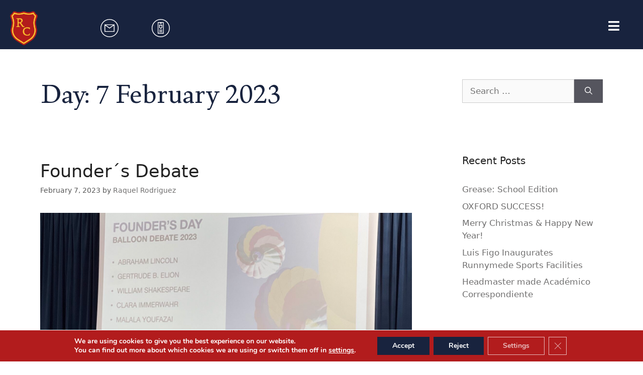

--- FILE ---
content_type: text/html; charset=UTF-8
request_url: https://runnymede-college.com/2023/02/07/
body_size: 33970
content:
<!DOCTYPE html>
<html lang="en-GB">
<head>
	<meta name='theme-color' content='#18233E'>
	<meta name='apple-mobile-web-app-status-bar-style' content='#18233E'>
	<meta charset="UTF-8">
	<link rel="profile" href="https://gmpg.org/xfn/11">
	<meta name='robots' content='noindex, follow' />
<meta name="viewport" content="width=device-width, initial-scale=1">
	<!-- This site is optimized with the Yoast SEO plugin v26.8 - https://yoast.com/product/yoast-seo-wordpress/ -->
	<title>February 7, 2023 - Runnymede College | British International School Madrid</title>
	<meta property="og:locale" content="en_GB" />
	<meta property="og:type" content="website" />
	<meta property="og:title" content="February 7, 2023 - Runnymede College | British International School Madrid" />
	<meta property="og:url" content="https://runnymede-college.com/2023/02/07/" />
	<meta property="og:site_name" content="Runnymede College | British International School Madrid" />
	<meta name="twitter:card" content="summary_large_image" />
	<script type="application/ld+json" class="yoast-schema-graph">{"@context":"https://schema.org","@graph":[{"@type":"CollectionPage","@id":"https://runnymede-college.com/2023/02/07/","url":"https://runnymede-college.com/2023/02/07/","name":"February 7, 2023 - Runnymede College | British International School Madrid","isPartOf":{"@id":"https://runnymede-college.com/#website"},"primaryImageOfPage":{"@id":"https://runnymede-college.com/2023/02/07/#primaryimage"},"image":{"@id":"https://runnymede-college.com/2023/02/07/#primaryimage"},"thumbnailUrl":"https://runnymede-college.com/wp-content/uploads/2023/02/IMG_6270-2-1-scaled.jpg","breadcrumb":{"@id":"https://runnymede-college.com/2023/02/07/#breadcrumb"},"inLanguage":"en-GB"},{"@type":"ImageObject","inLanguage":"en-GB","@id":"https://runnymede-college.com/2023/02/07/#primaryimage","url":"https://runnymede-college.com/wp-content/uploads/2023/02/IMG_6270-2-1-scaled.jpg","contentUrl":"https://runnymede-college.com/wp-content/uploads/2023/02/IMG_6270-2-1-scaled.jpg","width":2560,"height":1370,"caption":"International School Madrid-British school madrid-International british school Madrid-Nursery School Madrid"},{"@type":"BreadcrumbList","@id":"https://runnymede-college.com/2023/02/07/#breadcrumb","itemListElement":[{"@type":"ListItem","position":1,"name":"HOME","item":"https://runnymede-college.com/"},{"@type":"ListItem","position":2,"name":"Archives for February 7, 2023"}]},{"@type":"WebSite","@id":"https://runnymede-college.com/#website","url":"https://runnymede-college.com/","name":"Runnymede College | British International School Madrid","description":"British international education for boys and girls from the age of 2 (Pre Nursery) to 18","potentialAction":[{"@type":"SearchAction","target":{"@type":"EntryPoint","urlTemplate":"https://runnymede-college.com/?s={search_term_string}"},"query-input":{"@type":"PropertyValueSpecification","valueRequired":true,"valueName":"search_term_string"}}],"inLanguage":"en-GB"}]}</script>
	<!-- / Yoast SEO plugin. -->


<link rel='dns-prefetch' href='//www.googletagmanager.com' />
<link rel="alternate" type="application/rss+xml" title="Runnymede College | British International School Madrid &raquo; Feed" href="https://runnymede-college.com/feed/" />
<link rel="alternate" type="application/rss+xml" title="Runnymede College | British International School Madrid &raquo; Comments Feed" href="https://runnymede-college.com/comments/feed/" />
<style id='wp-img-auto-sizes-contain-inline-css'>
img:is([sizes=auto i],[sizes^="auto," i]){contain-intrinsic-size:3000px 1500px}
/*# sourceURL=wp-img-auto-sizes-contain-inline-css */
</style>

<style id='wp-emoji-styles-inline-css'>

	img.wp-smiley, img.emoji {
		display: inline !important;
		border: none !important;
		box-shadow: none !important;
		height: 1em !important;
		width: 1em !important;
		margin: 0 0.07em !important;
		vertical-align: -0.1em !important;
		background: none !important;
		padding: 0 !important;
	}
/*# sourceURL=wp-emoji-styles-inline-css */
</style>
<link rel='stylesheet' id='wp-block-library-css' href='https://runnymede-college.com/wp-includes/css/dist/block-library/style.min.css?ver=37f4640d4c35db59ff9e0ff8e66ad64f' media='all' />
<style id='classic-theme-styles-inline-css'>
/*! This file is auto-generated */
.wp-block-button__link{color:#fff;background-color:#32373c;border-radius:9999px;box-shadow:none;text-decoration:none;padding:calc(.667em + 2px) calc(1.333em + 2px);font-size:1.125em}.wp-block-file__button{background:#32373c;color:#fff;text-decoration:none}
/*# sourceURL=/wp-includes/css/classic-themes.min.css */
</style>
<style id='global-styles-inline-css'>
:root{--wp--preset--aspect-ratio--square: 1;--wp--preset--aspect-ratio--4-3: 4/3;--wp--preset--aspect-ratio--3-4: 3/4;--wp--preset--aspect-ratio--3-2: 3/2;--wp--preset--aspect-ratio--2-3: 2/3;--wp--preset--aspect-ratio--16-9: 16/9;--wp--preset--aspect-ratio--9-16: 9/16;--wp--preset--color--black: #000000;--wp--preset--color--cyan-bluish-gray: #abb8c3;--wp--preset--color--white: #ffffff;--wp--preset--color--pale-pink: #f78da7;--wp--preset--color--vivid-red: #cf2e2e;--wp--preset--color--luminous-vivid-orange: #ff6900;--wp--preset--color--luminous-vivid-amber: #fcb900;--wp--preset--color--light-green-cyan: #7bdcb5;--wp--preset--color--vivid-green-cyan: #00d084;--wp--preset--color--pale-cyan-blue: #8ed1fc;--wp--preset--color--vivid-cyan-blue: #0693e3;--wp--preset--color--vivid-purple: #9b51e0;--wp--preset--color--contrast: var(--contrast);--wp--preset--color--contrast-2: var(--contrast-2);--wp--preset--color--contrast-3: var(--contrast-3);--wp--preset--color--base: var(--base);--wp--preset--color--base-2: var(--base-2);--wp--preset--color--base-3: var(--base-3);--wp--preset--color--accent: var(--accent);--wp--preset--gradient--vivid-cyan-blue-to-vivid-purple: linear-gradient(135deg,rgb(6,147,227) 0%,rgb(155,81,224) 100%);--wp--preset--gradient--light-green-cyan-to-vivid-green-cyan: linear-gradient(135deg,rgb(122,220,180) 0%,rgb(0,208,130) 100%);--wp--preset--gradient--luminous-vivid-amber-to-luminous-vivid-orange: linear-gradient(135deg,rgb(252,185,0) 0%,rgb(255,105,0) 100%);--wp--preset--gradient--luminous-vivid-orange-to-vivid-red: linear-gradient(135deg,rgb(255,105,0) 0%,rgb(207,46,46) 100%);--wp--preset--gradient--very-light-gray-to-cyan-bluish-gray: linear-gradient(135deg,rgb(238,238,238) 0%,rgb(169,184,195) 100%);--wp--preset--gradient--cool-to-warm-spectrum: linear-gradient(135deg,rgb(74,234,220) 0%,rgb(151,120,209) 20%,rgb(207,42,186) 40%,rgb(238,44,130) 60%,rgb(251,105,98) 80%,rgb(254,248,76) 100%);--wp--preset--gradient--blush-light-purple: linear-gradient(135deg,rgb(255,206,236) 0%,rgb(152,150,240) 100%);--wp--preset--gradient--blush-bordeaux: linear-gradient(135deg,rgb(254,205,165) 0%,rgb(254,45,45) 50%,rgb(107,0,62) 100%);--wp--preset--gradient--luminous-dusk: linear-gradient(135deg,rgb(255,203,112) 0%,rgb(199,81,192) 50%,rgb(65,88,208) 100%);--wp--preset--gradient--pale-ocean: linear-gradient(135deg,rgb(255,245,203) 0%,rgb(182,227,212) 50%,rgb(51,167,181) 100%);--wp--preset--gradient--electric-grass: linear-gradient(135deg,rgb(202,248,128) 0%,rgb(113,206,126) 100%);--wp--preset--gradient--midnight: linear-gradient(135deg,rgb(2,3,129) 0%,rgb(40,116,252) 100%);--wp--preset--font-size--small: 13px;--wp--preset--font-size--medium: 20px;--wp--preset--font-size--large: 36px;--wp--preset--font-size--x-large: 42px;--wp--preset--spacing--20: 0.44rem;--wp--preset--spacing--30: 0.67rem;--wp--preset--spacing--40: 1rem;--wp--preset--spacing--50: 1.5rem;--wp--preset--spacing--60: 2.25rem;--wp--preset--spacing--70: 3.38rem;--wp--preset--spacing--80: 5.06rem;--wp--preset--shadow--natural: 6px 6px 9px rgba(0, 0, 0, 0.2);--wp--preset--shadow--deep: 12px 12px 50px rgba(0, 0, 0, 0.4);--wp--preset--shadow--sharp: 6px 6px 0px rgba(0, 0, 0, 0.2);--wp--preset--shadow--outlined: 6px 6px 0px -3px rgb(255, 255, 255), 6px 6px rgb(0, 0, 0);--wp--preset--shadow--crisp: 6px 6px 0px rgb(0, 0, 0);}:where(.is-layout-flex){gap: 0.5em;}:where(.is-layout-grid){gap: 0.5em;}body .is-layout-flex{display: flex;}.is-layout-flex{flex-wrap: wrap;align-items: center;}.is-layout-flex > :is(*, div){margin: 0;}body .is-layout-grid{display: grid;}.is-layout-grid > :is(*, div){margin: 0;}:where(.wp-block-columns.is-layout-flex){gap: 2em;}:where(.wp-block-columns.is-layout-grid){gap: 2em;}:where(.wp-block-post-template.is-layout-flex){gap: 1.25em;}:where(.wp-block-post-template.is-layout-grid){gap: 1.25em;}.has-black-color{color: var(--wp--preset--color--black) !important;}.has-cyan-bluish-gray-color{color: var(--wp--preset--color--cyan-bluish-gray) !important;}.has-white-color{color: var(--wp--preset--color--white) !important;}.has-pale-pink-color{color: var(--wp--preset--color--pale-pink) !important;}.has-vivid-red-color{color: var(--wp--preset--color--vivid-red) !important;}.has-luminous-vivid-orange-color{color: var(--wp--preset--color--luminous-vivid-orange) !important;}.has-luminous-vivid-amber-color{color: var(--wp--preset--color--luminous-vivid-amber) !important;}.has-light-green-cyan-color{color: var(--wp--preset--color--light-green-cyan) !important;}.has-vivid-green-cyan-color{color: var(--wp--preset--color--vivid-green-cyan) !important;}.has-pale-cyan-blue-color{color: var(--wp--preset--color--pale-cyan-blue) !important;}.has-vivid-cyan-blue-color{color: var(--wp--preset--color--vivid-cyan-blue) !important;}.has-vivid-purple-color{color: var(--wp--preset--color--vivid-purple) !important;}.has-black-background-color{background-color: var(--wp--preset--color--black) !important;}.has-cyan-bluish-gray-background-color{background-color: var(--wp--preset--color--cyan-bluish-gray) !important;}.has-white-background-color{background-color: var(--wp--preset--color--white) !important;}.has-pale-pink-background-color{background-color: var(--wp--preset--color--pale-pink) !important;}.has-vivid-red-background-color{background-color: var(--wp--preset--color--vivid-red) !important;}.has-luminous-vivid-orange-background-color{background-color: var(--wp--preset--color--luminous-vivid-orange) !important;}.has-luminous-vivid-amber-background-color{background-color: var(--wp--preset--color--luminous-vivid-amber) !important;}.has-light-green-cyan-background-color{background-color: var(--wp--preset--color--light-green-cyan) !important;}.has-vivid-green-cyan-background-color{background-color: var(--wp--preset--color--vivid-green-cyan) !important;}.has-pale-cyan-blue-background-color{background-color: var(--wp--preset--color--pale-cyan-blue) !important;}.has-vivid-cyan-blue-background-color{background-color: var(--wp--preset--color--vivid-cyan-blue) !important;}.has-vivid-purple-background-color{background-color: var(--wp--preset--color--vivid-purple) !important;}.has-black-border-color{border-color: var(--wp--preset--color--black) !important;}.has-cyan-bluish-gray-border-color{border-color: var(--wp--preset--color--cyan-bluish-gray) !important;}.has-white-border-color{border-color: var(--wp--preset--color--white) !important;}.has-pale-pink-border-color{border-color: var(--wp--preset--color--pale-pink) !important;}.has-vivid-red-border-color{border-color: var(--wp--preset--color--vivid-red) !important;}.has-luminous-vivid-orange-border-color{border-color: var(--wp--preset--color--luminous-vivid-orange) !important;}.has-luminous-vivid-amber-border-color{border-color: var(--wp--preset--color--luminous-vivid-amber) !important;}.has-light-green-cyan-border-color{border-color: var(--wp--preset--color--light-green-cyan) !important;}.has-vivid-green-cyan-border-color{border-color: var(--wp--preset--color--vivid-green-cyan) !important;}.has-pale-cyan-blue-border-color{border-color: var(--wp--preset--color--pale-cyan-blue) !important;}.has-vivid-cyan-blue-border-color{border-color: var(--wp--preset--color--vivid-cyan-blue) !important;}.has-vivid-purple-border-color{border-color: var(--wp--preset--color--vivid-purple) !important;}.has-vivid-cyan-blue-to-vivid-purple-gradient-background{background: var(--wp--preset--gradient--vivid-cyan-blue-to-vivid-purple) !important;}.has-light-green-cyan-to-vivid-green-cyan-gradient-background{background: var(--wp--preset--gradient--light-green-cyan-to-vivid-green-cyan) !important;}.has-luminous-vivid-amber-to-luminous-vivid-orange-gradient-background{background: var(--wp--preset--gradient--luminous-vivid-amber-to-luminous-vivid-orange) !important;}.has-luminous-vivid-orange-to-vivid-red-gradient-background{background: var(--wp--preset--gradient--luminous-vivid-orange-to-vivid-red) !important;}.has-very-light-gray-to-cyan-bluish-gray-gradient-background{background: var(--wp--preset--gradient--very-light-gray-to-cyan-bluish-gray) !important;}.has-cool-to-warm-spectrum-gradient-background{background: var(--wp--preset--gradient--cool-to-warm-spectrum) !important;}.has-blush-light-purple-gradient-background{background: var(--wp--preset--gradient--blush-light-purple) !important;}.has-blush-bordeaux-gradient-background{background: var(--wp--preset--gradient--blush-bordeaux) !important;}.has-luminous-dusk-gradient-background{background: var(--wp--preset--gradient--luminous-dusk) !important;}.has-pale-ocean-gradient-background{background: var(--wp--preset--gradient--pale-ocean) !important;}.has-electric-grass-gradient-background{background: var(--wp--preset--gradient--electric-grass) !important;}.has-midnight-gradient-background{background: var(--wp--preset--gradient--midnight) !important;}.has-small-font-size{font-size: var(--wp--preset--font-size--small) !important;}.has-medium-font-size{font-size: var(--wp--preset--font-size--medium) !important;}.has-large-font-size{font-size: var(--wp--preset--font-size--large) !important;}.has-x-large-font-size{font-size: var(--wp--preset--font-size--x-large) !important;}
:where(.wp-block-post-template.is-layout-flex){gap: 1.25em;}:where(.wp-block-post-template.is-layout-grid){gap: 1.25em;}
:where(.wp-block-term-template.is-layout-flex){gap: 1.25em;}:where(.wp-block-term-template.is-layout-grid){gap: 1.25em;}
:where(.wp-block-columns.is-layout-flex){gap: 2em;}:where(.wp-block-columns.is-layout-grid){gap: 2em;}
:root :where(.wp-block-pullquote){font-size: 1.5em;line-height: 1.6;}
/*# sourceURL=global-styles-inline-css */
</style>
<link rel='stylesheet' id='generate-style-css' href='https://runnymede-college.com/wp-content/themes/generatepress/assets/css/main.min.css?ver=3.6.1' media='all' />
<style id='generate-style-inline-css'>
body{background-color:#f7f8f9;color:#222222;}a{color:#1e73be;}a:hover, a:focus, a:active{color:#000000;}.wp-block-group__inner-container{max-width:1200px;margin-left:auto;margin-right:auto;}:root{--contrast:#222222;--contrast-2:#575760;--contrast-3:#b2b2be;--base:#f0f0f0;--base-2:#f7f8f9;--base-3:#ffffff;--accent:#1e73be;}:root .has-contrast-color{color:var(--contrast);}:root .has-contrast-background-color{background-color:var(--contrast);}:root .has-contrast-2-color{color:var(--contrast-2);}:root .has-contrast-2-background-color{background-color:var(--contrast-2);}:root .has-contrast-3-color{color:var(--contrast-3);}:root .has-contrast-3-background-color{background-color:var(--contrast-3);}:root .has-base-color{color:var(--base);}:root .has-base-background-color{background-color:var(--base);}:root .has-base-2-color{color:var(--base-2);}:root .has-base-2-background-color{background-color:var(--base-2);}:root .has-base-3-color{color:var(--base-3);}:root .has-base-3-background-color{background-color:var(--base-3);}:root .has-accent-color{color:var(--accent);}:root .has-accent-background-color{background-color:var(--accent);}body, button, input, select, textarea{font-family:-apple-system, system-ui, BlinkMacSystemFont, "Segoe UI", Helvetica, Arial, sans-serif, "Apple Color Emoji", "Segoe UI Emoji", "Segoe UI Symbol";}body{line-height:1.5;}.entry-content > [class*="wp-block-"]:not(:last-child):not(.wp-block-heading){margin-bottom:1.5em;}.main-navigation .main-nav ul ul li a{font-size:14px;}.sidebar .widget, .footer-widgets .widget{font-size:17px;}@media (max-width:768px){h1{font-size:31px;}h2{font-size:27px;}h3{font-size:24px;}h4{font-size:22px;}h5{font-size:19px;}}.top-bar{background-color:#636363;color:#ffffff;}.top-bar a{color:#ffffff;}.top-bar a:hover{color:#303030;}.site-header{background-color:#ffffff;}.main-title a,.main-title a:hover{color:#222222;}.site-description{color:#757575;}.mobile-menu-control-wrapper .menu-toggle,.mobile-menu-control-wrapper .menu-toggle:hover,.mobile-menu-control-wrapper .menu-toggle:focus,.has-inline-mobile-toggle #site-navigation.toggled{background-color:rgba(0, 0, 0, 0.02);}.main-navigation,.main-navigation ul ul{background-color:#ffffff;}.main-navigation .main-nav ul li a, .main-navigation .menu-toggle, .main-navigation .menu-bar-items{color:#515151;}.main-navigation .main-nav ul li:not([class*="current-menu-"]):hover > a, .main-navigation .main-nav ul li:not([class*="current-menu-"]):focus > a, .main-navigation .main-nav ul li.sfHover:not([class*="current-menu-"]) > a, .main-navigation .menu-bar-item:hover > a, .main-navigation .menu-bar-item.sfHover > a{color:#7a8896;background-color:#ffffff;}button.menu-toggle:hover,button.menu-toggle:focus{color:#515151;}.main-navigation .main-nav ul li[class*="current-menu-"] > a{color:#7a8896;background-color:#ffffff;}.navigation-search input[type="search"],.navigation-search input[type="search"]:active, .navigation-search input[type="search"]:focus, .main-navigation .main-nav ul li.search-item.active > a, .main-navigation .menu-bar-items .search-item.active > a{color:#7a8896;background-color:#ffffff;}.main-navigation ul ul{background-color:#eaeaea;}.main-navigation .main-nav ul ul li a{color:#515151;}.main-navigation .main-nav ul ul li:not([class*="current-menu-"]):hover > a,.main-navigation .main-nav ul ul li:not([class*="current-menu-"]):focus > a, .main-navigation .main-nav ul ul li.sfHover:not([class*="current-menu-"]) > a{color:#7a8896;background-color:#eaeaea;}.main-navigation .main-nav ul ul li[class*="current-menu-"] > a{color:#7a8896;background-color:#eaeaea;}.separate-containers .inside-article, .separate-containers .comments-area, .separate-containers .page-header, .one-container .container, .separate-containers .paging-navigation, .inside-page-header{background-color:#ffffff;}.entry-title a{color:#222222;}.entry-title a:hover{color:#55555e;}.entry-meta{color:#595959;}.sidebar .widget{background-color:#ffffff;}.footer-widgets{background-color:#ffffff;}.footer-widgets .widget-title{color:#000000;}.site-info{color:#ffffff;background-color:#55555e;}.site-info a{color:#ffffff;}.site-info a:hover{color:#d3d3d3;}.footer-bar .widget_nav_menu .current-menu-item a{color:#d3d3d3;}input[type="text"],input[type="email"],input[type="url"],input[type="password"],input[type="search"],input[type="tel"],input[type="number"],textarea,select{color:#666666;background-color:#fafafa;border-color:#cccccc;}input[type="text"]:focus,input[type="email"]:focus,input[type="url"]:focus,input[type="password"]:focus,input[type="search"]:focus,input[type="tel"]:focus,input[type="number"]:focus,textarea:focus,select:focus{color:#666666;background-color:#ffffff;border-color:#bfbfbf;}button,html input[type="button"],input[type="reset"],input[type="submit"],a.button,a.wp-block-button__link:not(.has-background){color:#ffffff;background-color:#55555e;}button:hover,html input[type="button"]:hover,input[type="reset"]:hover,input[type="submit"]:hover,a.button:hover,button:focus,html input[type="button"]:focus,input[type="reset"]:focus,input[type="submit"]:focus,a.button:focus,a.wp-block-button__link:not(.has-background):active,a.wp-block-button__link:not(.has-background):focus,a.wp-block-button__link:not(.has-background):hover{color:#ffffff;background-color:#3f4047;}a.generate-back-to-top{background-color:rgba( 0,0,0,0.4 );color:#ffffff;}a.generate-back-to-top:hover,a.generate-back-to-top:focus{background-color:rgba( 0,0,0,0.6 );color:#ffffff;}:root{--gp-search-modal-bg-color:var(--base-3);--gp-search-modal-text-color:var(--contrast);--gp-search-modal-overlay-bg-color:rgba(0,0,0,0.2);}@media (max-width:768px){.main-navigation .menu-bar-item:hover > a, .main-navigation .menu-bar-item.sfHover > a{background:none;color:#515151;}}.nav-below-header .main-navigation .inside-navigation.grid-container, .nav-above-header .main-navigation .inside-navigation.grid-container{padding:0px 20px 0px 20px;}.site-main .wp-block-group__inner-container{padding:40px;}.separate-containers .paging-navigation{padding-top:20px;padding-bottom:20px;}.entry-content .alignwide, body:not(.no-sidebar) .entry-content .alignfull{margin-left:-40px;width:calc(100% + 80px);max-width:calc(100% + 80px);}.rtl .menu-item-has-children .dropdown-menu-toggle{padding-left:20px;}.rtl .main-navigation .main-nav ul li.menu-item-has-children > a{padding-right:20px;}@media (max-width:768px){.separate-containers .inside-article, .separate-containers .comments-area, .separate-containers .page-header, .separate-containers .paging-navigation, .one-container .site-content, .inside-page-header{padding:30px;}.site-main .wp-block-group__inner-container{padding:30px;}.inside-top-bar{padding-right:30px;padding-left:30px;}.inside-header{padding-right:30px;padding-left:30px;}.widget-area .widget{padding-top:30px;padding-right:30px;padding-bottom:30px;padding-left:30px;}.footer-widgets-container{padding-top:30px;padding-right:30px;padding-bottom:30px;padding-left:30px;}.inside-site-info{padding-right:30px;padding-left:30px;}.entry-content .alignwide, body:not(.no-sidebar) .entry-content .alignfull{margin-left:-30px;width:calc(100% + 60px);max-width:calc(100% + 60px);}.one-container .site-main .paging-navigation{margin-bottom:20px;}}/* End cached CSS */.is-right-sidebar{width:30%;}.is-left-sidebar{width:30%;}.site-content .content-area{width:70%;}@media (max-width:768px){.main-navigation .menu-toggle,.sidebar-nav-mobile:not(#sticky-placeholder){display:block;}.main-navigation ul,.gen-sidebar-nav,.main-navigation:not(.slideout-navigation):not(.toggled) .main-nav > ul,.has-inline-mobile-toggle #site-navigation .inside-navigation > *:not(.navigation-search):not(.main-nav){display:none;}.nav-align-right .inside-navigation,.nav-align-center .inside-navigation{justify-content:space-between;}.has-inline-mobile-toggle .mobile-menu-control-wrapper{display:flex;flex-wrap:wrap;}.has-inline-mobile-toggle .inside-header{flex-direction:row;text-align:left;flex-wrap:wrap;}.has-inline-mobile-toggle .header-widget,.has-inline-mobile-toggle #site-navigation{flex-basis:100%;}.nav-float-left .has-inline-mobile-toggle #site-navigation{order:10;}}
.elementor-template-full-width .site-content{display:block;}
/*# sourceURL=generate-style-inline-css */
</style>
<link rel='stylesheet' id='generate-child-css' href='https://runnymede-college.com/wp-content/themes/generatepress_child/style.css?ver=1707309792' media='all' />
<link rel='stylesheet' id='elementor-frontend-css' href='https://runnymede-college.com/wp-content/uploads/elementor/css/custom-frontend.min.css?ver=1769244774' media='all' />
<link rel='stylesheet' id='widget-image-css' href='https://runnymede-college.com/wp-content/plugins/elementor/assets/css/widget-image.min.css?ver=3.34.2' media='all' />
<link rel='stylesheet' id='e-animation-slideInDown-css' href='https://runnymede-college.com/wp-content/plugins/elementor/assets/lib/animations/styles/slideInDown.min.css?ver=3.34.2' media='all' />
<link rel='stylesheet' id='e-sticky-css' href='https://runnymede-college.com/wp-content/plugins/elementor-pro/assets/css/modules/sticky.min.css?ver=3.27.4' media='all' />
<link rel='stylesheet' id='widget-heading-css' href='https://runnymede-college.com/wp-content/plugins/elementor/assets/css/widget-heading.min.css?ver=3.34.2' media='all' />
<link rel='stylesheet' id='widget-icon-list-css' href='https://runnymede-college.com/wp-content/uploads/elementor/css/custom-widget-icon-list.min.css?ver=1769244774' media='all' />
<link rel='stylesheet' id='widget-social-icons-css' href='https://runnymede-college.com/wp-content/plugins/elementor/assets/css/widget-social-icons.min.css?ver=3.34.2' media='all' />
<link rel='stylesheet' id='e-apple-webkit-css' href='https://runnymede-college.com/wp-content/uploads/elementor/css/custom-apple-webkit.min.css?ver=1769244774' media='all' />
<link rel='stylesheet' id='jet-blocks-css' href='https://runnymede-college.com/wp-content/uploads/elementor/css/custom-jet-blocks.css?ver=1.3.16' media='all' />
<link rel='stylesheet' id='elementor-icons-css' href='https://runnymede-college.com/wp-content/plugins/elementor/assets/lib/eicons/css/elementor-icons.min.css?ver=5.46.0' media='all' />
<link rel='stylesheet' id='elementor-post-7-css' href='https://runnymede-college.com/wp-content/uploads/elementor/css/post-7.css?ver=1769244774' media='all' />
<link rel='stylesheet' id='jet-tabs-frontend-css' href='https://runnymede-college.com/wp-content/plugins/jet-tabs/assets/css/jet-tabs-frontend.css?ver=2.2.6.2' media='all' />
<link rel='stylesheet' id='font-awesome-5-all-css' href='https://runnymede-college.com/wp-content/plugins/elementor/assets/lib/font-awesome/css/all.min.css?ver=3.34.2' media='all' />
<link rel='stylesheet' id='font-awesome-4-shim-css' href='https://runnymede-college.com/wp-content/plugins/elementor/assets/lib/font-awesome/css/v4-shims.min.css?ver=3.34.2' media='all' />
<link rel='stylesheet' id='elementor-post-11-css' href='https://runnymede-college.com/wp-content/uploads/elementor/css/post-11.css?ver=1769244774' media='all' />
<link rel='stylesheet' id='elementor-post-167-css' href='https://runnymede-college.com/wp-content/uploads/elementor/css/post-167.css?ver=1769244774' media='all' />
<link rel='stylesheet' id='tablepress-default-css' href='https://runnymede-college.com/wp-content/tablepress-combined.min.css?ver=96' media='all' />
<link rel='stylesheet' id='ics-calendar-css' href='https://runnymede-college.com/wp-content/plugins/ics-calendar/assets/style.min.css?ver=12.0.3.1' media='all' />
<link rel='stylesheet' id='moove_gdpr_frontend-css' href='https://runnymede-college.com/wp-content/plugins/gdpr-cookie-compliance/dist/styles/gdpr-main.css?ver=5.0.9' media='all' />
<style id='moove_gdpr_frontend-inline-css'>
#moove_gdpr_cookie_modal,#moove_gdpr_cookie_info_bar,.gdpr_cookie_settings_shortcode_content{font-family:&#039;Nunito&#039;,sans-serif}#moove_gdpr_save_popup_settings_button{background-color:#373737;color:#fff}#moove_gdpr_save_popup_settings_button:hover{background-color:#000}#moove_gdpr_cookie_info_bar .moove-gdpr-info-bar-container .moove-gdpr-info-bar-content a.mgbutton,#moove_gdpr_cookie_info_bar .moove-gdpr-info-bar-container .moove-gdpr-info-bar-content button.mgbutton{background-color:#18233e}#moove_gdpr_cookie_modal .moove-gdpr-modal-content .moove-gdpr-modal-footer-content .moove-gdpr-button-holder a.mgbutton,#moove_gdpr_cookie_modal .moove-gdpr-modal-content .moove-gdpr-modal-footer-content .moove-gdpr-button-holder button.mgbutton,.gdpr_cookie_settings_shortcode_content .gdpr-shr-button.button-green{background-color:#18233e;border-color:#18233e}#moove_gdpr_cookie_modal .moove-gdpr-modal-content .moove-gdpr-modal-footer-content .moove-gdpr-button-holder a.mgbutton:hover,#moove_gdpr_cookie_modal .moove-gdpr-modal-content .moove-gdpr-modal-footer-content .moove-gdpr-button-holder button.mgbutton:hover,.gdpr_cookie_settings_shortcode_content .gdpr-shr-button.button-green:hover{background-color:#fff;color:#18233e}#moove_gdpr_cookie_modal .moove-gdpr-modal-content .moove-gdpr-modal-close i,#moove_gdpr_cookie_modal .moove-gdpr-modal-content .moove-gdpr-modal-close span.gdpr-icon{background-color:#18233e;border:1px solid #18233e}#moove_gdpr_cookie_info_bar span.moove-gdpr-infobar-allow-all.focus-g,#moove_gdpr_cookie_info_bar span.moove-gdpr-infobar-allow-all:focus,#moove_gdpr_cookie_info_bar button.moove-gdpr-infobar-allow-all.focus-g,#moove_gdpr_cookie_info_bar button.moove-gdpr-infobar-allow-all:focus,#moove_gdpr_cookie_info_bar span.moove-gdpr-infobar-reject-btn.focus-g,#moove_gdpr_cookie_info_bar span.moove-gdpr-infobar-reject-btn:focus,#moove_gdpr_cookie_info_bar button.moove-gdpr-infobar-reject-btn.focus-g,#moove_gdpr_cookie_info_bar button.moove-gdpr-infobar-reject-btn:focus,#moove_gdpr_cookie_info_bar span.change-settings-button.focus-g,#moove_gdpr_cookie_info_bar span.change-settings-button:focus,#moove_gdpr_cookie_info_bar button.change-settings-button.focus-g,#moove_gdpr_cookie_info_bar button.change-settings-button:focus{-webkit-box-shadow:0 0 1px 3px #18233e;-moz-box-shadow:0 0 1px 3px #18233e;box-shadow:0 0 1px 3px #18233e}#moove_gdpr_cookie_modal .moove-gdpr-modal-content .moove-gdpr-modal-close i:hover,#moove_gdpr_cookie_modal .moove-gdpr-modal-content .moove-gdpr-modal-close span.gdpr-icon:hover,#moove_gdpr_cookie_info_bar span[data-href]>u.change-settings-button{color:#18233e}#moove_gdpr_cookie_modal .moove-gdpr-modal-content .moove-gdpr-modal-left-content #moove-gdpr-menu li.menu-item-selected a span.gdpr-icon,#moove_gdpr_cookie_modal .moove-gdpr-modal-content .moove-gdpr-modal-left-content #moove-gdpr-menu li.menu-item-selected button span.gdpr-icon{color:inherit}#moove_gdpr_cookie_modal .moove-gdpr-modal-content .moove-gdpr-modal-left-content #moove-gdpr-menu li a span.gdpr-icon,#moove_gdpr_cookie_modal .moove-gdpr-modal-content .moove-gdpr-modal-left-content #moove-gdpr-menu li button span.gdpr-icon{color:inherit}#moove_gdpr_cookie_modal .gdpr-acc-link{line-height:0;font-size:0;color:transparent;position:absolute}#moove_gdpr_cookie_modal .moove-gdpr-modal-content .moove-gdpr-modal-close:hover i,#moove_gdpr_cookie_modal .moove-gdpr-modal-content .moove-gdpr-modal-left-content #moove-gdpr-menu li a,#moove_gdpr_cookie_modal .moove-gdpr-modal-content .moove-gdpr-modal-left-content #moove-gdpr-menu li button,#moove_gdpr_cookie_modal .moove-gdpr-modal-content .moove-gdpr-modal-left-content #moove-gdpr-menu li button i,#moove_gdpr_cookie_modal .moove-gdpr-modal-content .moove-gdpr-modal-left-content #moove-gdpr-menu li a i,#moove_gdpr_cookie_modal .moove-gdpr-modal-content .moove-gdpr-tab-main .moove-gdpr-tab-main-content a:hover,#moove_gdpr_cookie_info_bar.moove-gdpr-dark-scheme .moove-gdpr-info-bar-container .moove-gdpr-info-bar-content a.mgbutton:hover,#moove_gdpr_cookie_info_bar.moove-gdpr-dark-scheme .moove-gdpr-info-bar-container .moove-gdpr-info-bar-content button.mgbutton:hover,#moove_gdpr_cookie_info_bar.moove-gdpr-dark-scheme .moove-gdpr-info-bar-container .moove-gdpr-info-bar-content a:hover,#moove_gdpr_cookie_info_bar.moove-gdpr-dark-scheme .moove-gdpr-info-bar-container .moove-gdpr-info-bar-content button:hover,#moove_gdpr_cookie_info_bar.moove-gdpr-dark-scheme .moove-gdpr-info-bar-container .moove-gdpr-info-bar-content span.change-settings-button:hover,#moove_gdpr_cookie_info_bar.moove-gdpr-dark-scheme .moove-gdpr-info-bar-container .moove-gdpr-info-bar-content button.change-settings-button:hover,#moove_gdpr_cookie_info_bar.moove-gdpr-dark-scheme .moove-gdpr-info-bar-container .moove-gdpr-info-bar-content u.change-settings-button:hover,#moove_gdpr_cookie_info_bar span[data-href]>u.change-settings-button,#moove_gdpr_cookie_info_bar.moove-gdpr-dark-scheme .moove-gdpr-info-bar-container .moove-gdpr-info-bar-content a.mgbutton.focus-g,#moove_gdpr_cookie_info_bar.moove-gdpr-dark-scheme .moove-gdpr-info-bar-container .moove-gdpr-info-bar-content button.mgbutton.focus-g,#moove_gdpr_cookie_info_bar.moove-gdpr-dark-scheme .moove-gdpr-info-bar-container .moove-gdpr-info-bar-content a.focus-g,#moove_gdpr_cookie_info_bar.moove-gdpr-dark-scheme .moove-gdpr-info-bar-container .moove-gdpr-info-bar-content button.focus-g,#moove_gdpr_cookie_info_bar.moove-gdpr-dark-scheme .moove-gdpr-info-bar-container .moove-gdpr-info-bar-content a.mgbutton:focus,#moove_gdpr_cookie_info_bar.moove-gdpr-dark-scheme .moove-gdpr-info-bar-container .moove-gdpr-info-bar-content button.mgbutton:focus,#moove_gdpr_cookie_info_bar.moove-gdpr-dark-scheme .moove-gdpr-info-bar-container .moove-gdpr-info-bar-content a:focus,#moove_gdpr_cookie_info_bar.moove-gdpr-dark-scheme .moove-gdpr-info-bar-container .moove-gdpr-info-bar-content button:focus,#moove_gdpr_cookie_info_bar.moove-gdpr-dark-scheme .moove-gdpr-info-bar-container .moove-gdpr-info-bar-content span.change-settings-button.focus-g,span.change-settings-button:focus,button.change-settings-button.focus-g,button.change-settings-button:focus,#moove_gdpr_cookie_info_bar.moove-gdpr-dark-scheme .moove-gdpr-info-bar-container .moove-gdpr-info-bar-content u.change-settings-button.focus-g,#moove_gdpr_cookie_info_bar.moove-gdpr-dark-scheme .moove-gdpr-info-bar-container .moove-gdpr-info-bar-content u.change-settings-button:focus{color:#18233e}#moove_gdpr_cookie_modal .moove-gdpr-branding.focus-g span,#moove_gdpr_cookie_modal .moove-gdpr-modal-content .moove-gdpr-tab-main a.focus-g,#moove_gdpr_cookie_modal .moove-gdpr-modal-content .moove-gdpr-tab-main .gdpr-cd-details-toggle.focus-g{color:#18233e}#moove_gdpr_cookie_modal.gdpr_lightbox-hide{display:none}#moove_gdpr_cookie_info_bar .moove-gdpr-info-bar-container .moove-gdpr-info-bar-content a.mgbutton,#moove_gdpr_cookie_info_bar .moove-gdpr-info-bar-container .moove-gdpr-info-bar-content button.mgbutton,#moove_gdpr_cookie_modal .moove-gdpr-modal-content .moove-gdpr-modal-footer-content .moove-gdpr-button-holder a.mgbutton,#moove_gdpr_cookie_modal .moove-gdpr-modal-content .moove-gdpr-modal-footer-content .moove-gdpr-button-holder button.mgbutton,.gdpr-shr-button,#moove_gdpr_cookie_info_bar .moove-gdpr-infobar-close-btn{border-radius:0}
/*# sourceURL=moove_gdpr_frontend-inline-css */
</style>
<link rel='stylesheet' id='ecs-styles-css' href='https://runnymede-college.com/wp-content/plugins/ele-custom-skin/assets/css/ecs-style.css?ver=3.1.9' media='all' />
<link rel='stylesheet' id='elementor-post-2398-css' href='https://runnymede-college.com/wp-content/uploads/elementor/css/post-2398.css?ver=1752225664' media='all' />
<link rel='stylesheet' id='elementor-post-3378-css' href='https://runnymede-college.com/wp-content/uploads/elementor/css/post-3378.css?ver=1666772725' media='all' />
<link rel='stylesheet' id='elementor-post-3536-css' href='https://runnymede-college.com/wp-content/uploads/elementor/css/post-3536.css?ver=1665993051' media='all' />
<link rel='stylesheet' id='elementor-gf-local-roboto-css' href='https://runnymede-college.com/wp-content/uploads/elementor/google-fonts/css/roboto.css?ver=1742277678' media='all' />
<link rel='stylesheet' id='elementor-icons-shared-0-css' href='https://runnymede-college.com/wp-content/plugins/elementor/assets/lib/font-awesome/css/fontawesome.min.css?ver=5.15.3' media='all' />
<link rel='stylesheet' id='elementor-icons-fa-solid-css' href='https://runnymede-college.com/wp-content/plugins/elementor/assets/lib/font-awesome/css/solid.min.css?ver=5.15.3' media='all' />
<link rel='stylesheet' id='elementor-icons-fa-brands-css' href='https://runnymede-college.com/wp-content/plugins/elementor/assets/lib/font-awesome/css/brands.min.css?ver=5.15.3' media='all' />
<script src="https://runnymede-college.com/wp-includes/js/jquery/jquery.min.js?ver=3.7.1" id="jquery-core-js"></script>
<script src="https://runnymede-college.com/wp-includes/js/jquery/jquery-migrate.min.js?ver=3.4.1" id="jquery-migrate-js"></script>
<script src="https://runnymede-college.com/wp-content/plugins/elementor-pro/assets/js/page-transitions.min.js?ver=3.27.4" id="page-transitions-js"></script>
<script src="https://runnymede-college.com/wp-content/plugins/elementor/assets/lib/font-awesome/js/v4-shims.min.js?ver=3.34.2" id="font-awesome-4-shim-js"></script>

<!-- Google tag (gtag.js) snippet added by Site Kit -->
<!-- Google Analytics snippet added by Site Kit -->
<!-- Google Ads snippet added by Site Kit -->
<script src="https://www.googletagmanager.com/gtag/js?id=GT-5NXSTZL" id="google_gtagjs-js" async></script>
<script id="google_gtagjs-js-after">
window.dataLayer = window.dataLayer || [];function gtag(){dataLayer.push(arguments);}
gtag("set","linker",{"domains":["runnymede-college.com"]});
gtag("js", new Date());
gtag("set", "developer_id.dZTNiMT", true);
gtag("config", "GT-5NXSTZL");
gtag("config", "AW-16455460130");
 window._googlesitekit = window._googlesitekit || {}; window._googlesitekit.throttledEvents = []; window._googlesitekit.gtagEvent = (name, data) => { var key = JSON.stringify( { name, data } ); if ( !! window._googlesitekit.throttledEvents[ key ] ) { return; } window._googlesitekit.throttledEvents[ key ] = true; setTimeout( () => { delete window._googlesitekit.throttledEvents[ key ]; }, 5 ); gtag( "event", name, { ...data, event_source: "site-kit" } ); }; 
//# sourceURL=google_gtagjs-js-after
</script>
<script id="ecs_ajax_load-js-extra">
var ecs_ajax_params = {"ajaxurl":"https://runnymede-college.com/wp-admin/admin-ajax.php","posts":"{\"year\":2023,\"monthnum\":2,\"day\":7,\"error\":\"\",\"m\":\"\",\"p\":0,\"post_parent\":\"\",\"subpost\":\"\",\"subpost_id\":\"\",\"attachment\":\"\",\"attachment_id\":0,\"name\":\"\",\"pagename\":\"\",\"page_id\":0,\"second\":\"\",\"minute\":\"\",\"hour\":\"\",\"w\":0,\"category_name\":\"\",\"tag\":\"\",\"cat\":\"\",\"tag_id\":\"\",\"author\":\"\",\"author_name\":\"\",\"feed\":\"\",\"tb\":\"\",\"paged\":0,\"meta_key\":\"\",\"meta_value\":\"\",\"preview\":\"\",\"s\":\"\",\"sentence\":\"\",\"title\":\"\",\"fields\":\"all\",\"menu_order\":\"\",\"embed\":\"\",\"category__in\":[],\"category__not_in\":[],\"category__and\":[],\"post__in\":[],\"post__not_in\":[],\"post_name__in\":[],\"tag__in\":[],\"tag__not_in\":[],\"tag__and\":[],\"tag_slug__in\":[],\"tag_slug__and\":[],\"post_parent__in\":[],\"post_parent__not_in\":[],\"author__in\":[],\"author__not_in\":[],\"search_columns\":[],\"ignore_sticky_posts\":false,\"suppress_filters\":false,\"cache_results\":true,\"update_post_term_cache\":true,\"update_menu_item_cache\":false,\"lazy_load_term_meta\":true,\"update_post_meta_cache\":true,\"post_type\":\"\",\"posts_per_page\":10,\"nopaging\":false,\"comments_per_page\":\"50\",\"no_found_rows\":false,\"order\":\"DESC\"}"};
//# sourceURL=ecs_ajax_load-js-extra
</script>
<script src="https://runnymede-college.com/wp-content/plugins/ele-custom-skin/assets/js/ecs_ajax_pagination.js?ver=3.1.9" id="ecs_ajax_load-js"></script>
<script src="https://runnymede-college.com/wp-content/plugins/ele-custom-skin/assets/js/ecs.js?ver=3.1.9" id="ecs-script-js"></script>
<script></script><link rel="https://api.w.org/" href="https://runnymede-college.com/wp-json/" /><link rel="EditURI" type="application/rsd+xml" title="RSD" href="https://runnymede-college.com/xmlrpc.php?rsd" />

<meta name="generator" content="Site Kit by Google 1.170.0" /><meta name="generator" content="Elementor 3.34.2; settings: css_print_method-external, google_font-enabled, font_display-auto">
<style>.recentcomments a{display:inline !important;padding:0 !important;margin:0 !important;}</style>			<style>
				.e-con.e-parent:nth-of-type(n+4):not(.e-lazyloaded):not(.e-no-lazyload),
				.e-con.e-parent:nth-of-type(n+4):not(.e-lazyloaded):not(.e-no-lazyload) * {
					background-image: none !important;
				}
				@media screen and (max-height: 1024px) {
					.e-con.e-parent:nth-of-type(n+3):not(.e-lazyloaded):not(.e-no-lazyload),
					.e-con.e-parent:nth-of-type(n+3):not(.e-lazyloaded):not(.e-no-lazyload) * {
						background-image: none !important;
					}
				}
				@media screen and (max-height: 640px) {
					.e-con.e-parent:nth-of-type(n+2):not(.e-lazyloaded):not(.e-no-lazyload),
					.e-con.e-parent:nth-of-type(n+2):not(.e-lazyloaded):not(.e-no-lazyload) * {
						background-image: none !important;
					}
				}
			</style>
			<meta name="generator" content="Powered by WPBakery Page Builder - drag and drop page builder for WordPress."/>

<!-- Google Tag Manager snippet added by Site Kit -->
<script>
			( function( w, d, s, l, i ) {
				w[l] = w[l] || [];
				w[l].push( {'gtm.start': new Date().getTime(), event: 'gtm.js'} );
				var f = d.getElementsByTagName( s )[0],
					j = d.createElement( s ), dl = l != 'dataLayer' ? '&l=' + l : '';
				j.async = true;
				j.src = 'https://www.googletagmanager.com/gtm.js?id=' + i + dl;
				f.parentNode.insertBefore( j, f );
			} )( window, document, 'script', 'dataLayer', 'GTM-M4W2P6R' );
			
</script>

<!-- End Google Tag Manager snippet added by Site Kit -->
<link rel="icon" href="https://runnymede-college.com/wp-content/uploads/2022/02/logo-escudo-color.png" sizes="32x32" />
<link rel="icon" href="https://runnymede-college.com/wp-content/uploads/2022/02/logo-escudo-color.png" sizes="192x192" />
<link rel="apple-touch-icon" href="https://runnymede-college.com/wp-content/uploads/2022/02/logo-escudo-color.png" />
<meta name="msapplication-TileImage" content="https://runnymede-college.com/wp-content/uploads/2022/02/logo-escudo-color.png" />
		<style id="wp-custom-css">
			/* START 60th ANNIVERSARY PAGES */
.page-id-27180 .site-footer,
.page-id-27180 footer,
.page-id-27180 .elementor-element-7909dea,
.page-id-27232 .site-footer,
.page-id-27232 footer,
.page-id-27232 .elementor-element-7909dea,
.page-id-27207 .site-footer,
.page-id-27207 footer,
.page-id-27207 .elementor-element-7909dea,
.page-id-27222 .site-footer,
.page-id-27222 footer,
.page-id-27222 .elementor-element-7909dea{
	display: none !important;
}
.page-id-27180 #moove_gdpr_save_popup_settings_button,
.page-id-27232 #moove_gdpr_save_popup_settings_button,
.page-id-27207 #moove_gdpr_save_popup_settings_button,
.page-id-27222 #moove_gdpr_save_popup_settings_button{
	opacity: 0.0001;
	pointer-events: none;
}
/* END 60th ANNIVERSARY PAGES */


/* START REGISTRATION PAGES */
.page-id-25333 .site-footer,
.page-id-25333 footer,
.page-id-25333 .elementor-element-7909dea{
	display: none !important;
}
.page-id-25333 #moove_gdpr_save_popup_settings_button{
	opacity: 0.0001;
	pointer-events: none;
}

.page-id-25713 .site-footer,
.page-id-25713 footer,
.page-id-25713 .elementor-element-7909dea{
	display: none !important;
}
.page-id-25713 #moove_gdpr_save_popup_settings_button{
	opacity: 0.0001;
	pointer-events: none;
}

.page-id-25730 .site-footer,
.page-id-25730 footer,
.page-id-25730 .elementor-element-7909dea{
	display: none !important;
}
.page-id-25730 #moove_gdpr_save_popup_settings_button{
	opacity: 0.0001;
	pointer-events: none;
}

.page-id-25744 .site-footer,
.page-id-25744 footer,
.page-id-25744 .elementor-element-7909dea{
	display: none !important;
}
.page-id-25744 #moove_gdpr_save_popup_settings_button{
	opacity: 0.0001;
	pointer-events: none;
}

.page-id-25801 .site-footer,
.page-id-25801 footer,
.page-id-25801 .elementor-element-7909dea{
	display: none !important;
}
.page-id-25801 #moove_gdpr_save_popup_settings_button{
	opacity: 0.0001;
	pointer-events: none;
}

.page-id-25815 .site-footer,
.page-id-25815 footer,
.page-id-25815 .elementor-element-7909dea{
	display: none !important;
}
.page-id-25815 #moove_gdpr_save_popup_settings_button{
	opacity: 0.0001;
	pointer-events: none;
}



/* START REGISTRATION PAGES */
.page-id-26225 .site-footer,
.page-id-26225 footer,
.page-id-26225 .elementor-element-7909dea{
	display: none !important;
}
.page-id-26225 #moove_gdpr_save_popup_settings_button{
	opacity: 0.0001;
	pointer-events: none;
}

.elementor-field-option{
	padding-right: 30px !important;
}
.page-id-26775 .site-footer,
.page-id-26775 footer,
.page-id-26775 .elementor-element-7909dea{
	display: none !important;
}
.page-id-26775 #moove_gdpr_save_popup_settings_button{
	opacity: 0.0001;
	pointer-events: none;
}

.elementor-field-option{
	padding-right: 30px !important;
}
/* END REGISTRATION PAGES */
/* END REGISTRATION PAGES */

/* START GLOBAL */
.elementor-11 .elementor-element.elementor-element-b69276b, .elementor-11 .elementor-element.elementor-element-7614663{
	@media (max-width: 767px) {
		z-index: 9999999999;
	}
}

body{background-color:#ffffff !important;}

h1{
	font-family: "Born", Sans-serif !important;
    font-size: 52px !important;
    font-weight: 400 !important;
    color: var(--e-global-color-primary) !important;
}

a{color:#717070;}

.jet-carousel .jet-arrow.prev-arrow{
	background:transparent !important;
}

.abre { color: #f9b021 !important;}


@media (max-width: 767px) {
.celdas_mapa { 
	width: 25% !important;
	height: 80px !important	  
	}

 .el_mapa {  
/*  	width: 550px !important;  */
/* 	height: 500px !important; */
/* 	display: flex !important;
	flex-wrap: wrap !important;
	flex-direction: row !important; */
 	}
}


@media (min-width: 768px) {
.celdas_mapa { 
	width: 25% !important;
	height: 80px !important	  
	}
}

@media (max-width: 540px) {
.celdas_mapa { 
	width: 25% !important;
	height: 78px !important	  
	}
}


@media (max-width: 360px) {
.celdas_mapa { 
	width: 25% !important;
	height: 48px !important	  
	}
}


@media (max-width: 767px) {
	.jet-nav-wrap .jet-nav__mobile-trigger.jet-nav-mobile-trigger-align-left{
	margin-left: 20px;
	}
	.elementor-15771 .elementor-element.elementor-element-c7cc33f > .elementor-widget-container{
		border-width: 0;
	}
}

body:not(.rtl) .jet-nav--horizontal{
	align-items: center;
}

body:not(.rtl) .menu-item-link-top .jet-nav-link-text > i{
	 border: 1px solid white;
   width: 37px;
   height: 37px;
   border-radius: 50%;
	 display: flex;
   align-items: center;
   justify-content: center;
}

body:not(.rtl) .jet-nav--horizontal .jet-nav__sub{
	background: rgba(217, 217, 217, 0.6) !important;
	border-top: 3px solid #B21C1D;
}

body:not(.rtl) .jet-nav--horizontal .jet-nav__sub a{
	color: #18243E !important;
	font-size: 12px;
	transition: all 400ms ease-out;
}

body:not(.rtl) .jet-nav--horizontal .jet-nav__sub a:hover{
	font-weight: 600 !important;
}

.jet-nav .menu-item-link .jet-nav-link-text{
	display: flex !important;
}

.elementor-widget-jet-breadcrumbs .jet-breadcrumbs__item{
	text-transform: uppercase;
}

.elementor-widget-jet-breadcrumbs .jet-breadcrumbs__wrap{
	display: flex;
	align-items: center;
}

@media (max-width: 767px) {
	.elementor-widget-jet-breadcrumbs .jet-breadcrumbs__wrap{
	flex-wrap: wrap;
}
}

.elementor-widget-jet-breadcrumbs .jet-blocks-icon{
	display: flex;
}

.elementor-widget-jet-breadcrumbs .jet-breadcrumbs__item .jet-breadcrumbs__item-target{
	color: #18233E !important;
	font-weight: bold;
}

.elementor-widget-jet-breadcrumbs .jet-breadcrumbs__item .jet-blocks-icon svg line{
	stroke: #18233E !important;
	stroke-width: 5px;
}

.ultima-linea {border-bottom: 0px solid #b21c1d !important; }

.elementor-widget-jet-posts .jet-posts .jet-arrow {
    background-color: #f7f8f9;
}

.cls-1 {
	fill: #a5a6a6 !important;}

.e-hotspot__icon .cls-1 {
	fill: #ffffff !important;
stroke:#00000000 !important;}

.elementor-element-fa984a4 .cls-1 {
	fill: #b21c1d !important; color:#b21c1d !important; stroke:#00000000 !important;}


.elementor-element-4970c8a9 .elementor-repeater-item-814e6fd .cls-1, .elementor-element-2bdb682 .elementor-repeater-item-814e6fd .cls-1 {
	fill: #717070 !important; stroke:#00000000 !important;}

.cuadro-more-info-red .elementor-image-box-wrapper{
	    display: inline-flex !important;
}

.jet-toggle__icon{ background-color: #6ec1e400 !important; color:#ffffff !important;}


.jet-tabs-icon .cls-1 {fill: #ffffff !important;
stroke:#00000000 !important;}


	/*JOSE ACORDEON y MÁS CODIGO AÑADIDO*/

	/*
  
 .jet-nav .menu-item-link {
    -webkit-appearance: none;
    -moz-appearance: none;
    -ms-appearance: none;
    padding: 10px;
    border: none;
    border-bottom: 0px solid teal;
    color: teal;
    text-align: center;
    background-color: transparent;
  }
  
  .jet-nav .menu-item-link:hover {
    cursor: pointer;
  }
  
  .jet-nav .menu-item-link {
    width: 185px;
    height: 40px;
    overflow: hidden;
    background: url("https://i.imgur.com/NvpeSY6.png") no-repeat right;
    margin: 0 auto;
    display: block;
  }
  
  .jet-nav .menu-item-link a:link {
     background: transparent;
     width: 180px;
     padding: 10px;
     font-size: 16px;
     line-height: 1;
     border-radius: 0;
     height: 40px;
     -webkit-appearance: none;
  }



	*/


.jet-toggle__control {
	padding: 15px 0px 0px 0px;}

.jet-tabs-icon svg{
	    width: 12em;
    height: 2em;
}


.jet-tabs-icon .cls-1 {
    fill: #b82f30 !important;
    stroke: #b82f30 !important;
}

	/* CIERRA JOSE ACORDEON MÁS CODIGO AÑADIDO*/



.elementor-element-07b1e06 .jet-tabs-icon .cls-1, .elementor-element-242889a 
.jet-tabs-icon .cls-1, .elementor-element-0ba529e .jet-tabs-icon .cls-1 {fill: #18233e !important;
stroke:#00000000 !important;}


.jet-tabs-icon svg {
    width: 12em;
    height: 2em;
}

.elementor-element-1a567a6e .jet-tabs-icon .cls-1 {
    fill: #18233e !important;
    stroke: #00000000 !important;
}

	/* CIERRA JOSE logo*/
.separate-containers .featured-image {
    margin-top: 20px;
    display: none;
}


	/* CIERRA JOSE logo*/


.breakMyWords {
	
	/*Utilizamos hyphens para obtener la mejor partición posible*/
-webkit-hyphens: auto;
-moz-hyphens: auto;
-ms-hyphens: auto;
hyphens: auto;
/*Y seguidamente word-wrap como graceful degradation para los navegadores que no lo soporten*/
word-wrap: break-word;
}

.jet-image-accordion__content{
	opacity:1 !important;
}

.jet-image-accordion__content .jet-image-accordion__desc{
	opacity:0 !important;
} 

.active-accordion .jet-image-accordion__desc{
	opacity:1 !important;
	margin-left: 80px !important;
} 


span.number-yellow{
	font-size:50px !important;
	color:#fab53a;
	font-family: Helvetica, sans-serif;
	font-weight: 600;
}

span.number-yellow-title{
	transform: rotate(270deg) !important;
	-webkit-transform: rotate(270deg);

	font-size:50px !important;
	color:#fab53a;
	font-family: Helvetica, sans-serif;
	font-weight: 600;
}

.text-number{font-weight:600;}

.elementor-9 .elementor-element.elementor-element-816f9e8 .jet-image-accordion__title{
transform: rotate(270deg);
width: 200px;
margin-left: -191px;
margin-top: 100px;
opacity: 1 !important;
padding-top: 211px;
position:absolute;
}


.elementor-13321 .elementor-element.elementor-element-182cd0c .jet-image-accordion__title {
    transform: rotate(270deg);
    width: 200px;
    margin-left: -191px;
    margin-top: 100px;
    opacity: 1 !important;
    padding-top: 211px;
    position: absolute;
}


.elementor-13948 .elementor-element.elementor-element-182cd0c .jet-image-accordion__title {
transform: rotate(270deg);
width: 200px;
margin-left: -191px;
margin-top: 100px;
opacity: 1 !important;
padding-top: 211px;
position:absolute;
	font-size: 17px !important;
}


/*.jet-image-accordion__content {display:block !important;}*/





i.eicon-chevron-right {
    content: url('https://runnymede-college.com/wp-content/uploads/2022/03/Recurso-2.png') !important;
}


i.eicon-chevron-left {
    content: url('https://runnymede-college.com/wp-content/uploads/2022/03/arrow-left.png') !important;
}


.elementor-element .elementor-element-48006bd .elementor-image-box-wrapper .elementor-image-box-title, .elementor-element .elementor-element-ec008a4 .elementor-image-box-wrapper .elementor-image-box-title{margin-top:20px;}


.elementor-element .elementor-element-5e4233c .elementor-image-box-wrapper .elementor-image-box-description, .elementor-element .elementor-element-dbb698b .elementor-image-box-wrapper .elementor-image-box-description{margin-bottom:20px;}

span.cargo-diapo-staff{font-family: "Helvetica", sans-serif; font-style:italic; font-size:15px; font-weight:100;}


.fa-caret-right:before {
    content: "\f0da";
    border: 1px solid #b21c1d;
    padding: 5px 10px;
}

.fa-caret-up:before{
	content: "\f0d8";
	border: 1px solid #b21c1d;
    padding: 5px 8px;
}

.elementor-element-5384dd2 .fa-caret-right:before {
    content: "\f0da";
    border: 1px solid #18233e;
    padding: 5px 10px;
}


.elementor-element-5384dd2 .fa-caret-up:before{
	content: "\f0d8";
	border: 1px solid #18233e;
    padding: 5px 8px;
}


.elementor-element-12bf5e3 .fa-caret-up:before{
	content: "\f0d8";
	border: 1px solid #18233e;
    padding: 5px 8px;
}

.elementor-element-12bf5e3 .fa-caret-right:before {
    content: "\f0da";
    border: 1px solid #18233e;
    padding: 5px 10px;
}

.elementor-element-95f55a6 .fa-caret-right:before, .elementor-element-6c667ae .fa-caret-right:before, .elementor-element-b6ef442 .fa-caret-right:before, .elementor-element-f955fff .fa-caret-right:before, .elementor-element-78743e84 .fa-caret-right:before, .elementor-element-6c20f82d .fa-caret-right:before, .elementor-element-595b6b40 .fa-caret-right:before, .elementor-element-6d2cfbe .fa-caret-right:before, .elementor-element-74dae059 .fa-caret-right:before, .elementor-element-716ecec2 .fa-caret-right:before, .elementor-element-38fac86e .fa-caret-right:before, .elementor-element-5a4276a7 .fa-caret-right:before, .elementor-element-3ce3e82a .fa-caret-right:before, .elementor-element-721f446c .fa-caret-right:before, .elementor-element-e768cd .fa-caret-right:before, .elementor-element-21931070 .fa-caret-right:before, .elementor-element-2a5828c3 .fa-caret-right:before, .elementor-element-1caff133 .fa-caret-right:before{
    content: "\f0da";
    border: none !important;
    padding: 5px 10px;
}

.elementor-element-6c667ae .fa-caret-up:before{
	content: "\f0d8";
	border: none !important;
    padding: 5px 8px;
}




.elementor-1053 .elementor-toggle-title{padding-left: 20PX;}


.elementor-tab-content{
	margin-left: 30px;
    border-left: 1px solid #b21c1d;
	border-bottom:none !important;
}

.elementor-toggle .elementor-tab-title{border-bottom:none !important;}



.elementor-element-12bf5e3 .elementor-tab-content, .elementor-element-5384dd2 .elementor-tab-content,.elementor-element-6c667ae .elementor-tab-content{
	margin-left: 30px;
    border-left: 1px solid #18233e;
	border-bottom:none !important;
}

.elementor-2398 .elementor-toggle-title{    padding-left: 30px;}



.elementor-upload-field {
    color: #183C51;
    padding: 50px !important;
    border: 1px dashed #18233E !important;
}



/*TOGGLE FEES*/



.elementor-2957  .elementor-tab-title{
	padding-left:0px !important;
}

.elementor-element-0be7f7f .jet-toggle__icon, .elementor-element-25128cb .jet-toggle__icon, .elementor-element-fc34867 .jet-toggle__icon {
    background-color: #6ec1e400 !important;
    color: #b21c1d !important;
}

.elementor-element-0be7f7f .jet-tabs-icon .cls-1, .elementor-element-25128cb .jet-tabs-icon .cls-1 {
       fill:#b21c1d !important;
  stroke: #b21c1d !important;;
}

.elementor-element-0be7f7f .jet-toggle__control, .elementor-element-25128cb .jet-toggle__control, .elementor-element-fc34867 .jet-toggle__control {
	padding: 15px 0px;}

.elementor-element-d0aa5ba .jet-tabs-icon svg, .elementor-element-07b1e06 .jet-tabs-icon svg, .elementor-element-0be7f7f .jet-tabs-icon svg, .elementor-element-25128cb .jet-tabs-icon svg, .elementor-element-fc34867 .jet-tabs-icon svg {
    width: 5em;
    height: 5em;
}

.elementor-element-24d7525 .fa-caret-right:before, .elementor-element-d72f1ef .fa-caret-right:before, .elementor-element-22f649a .fa-caret-right:before, .elementor-element-4c823a2 .fa-caret-right:before {
    content: "\f0da";
    border: none;}
    
.elementor-element-4c823a2 .elementor-icon-box-description  {padding-left: 25px;}  
  
.elementor-element-4c823a2 span.description-2 {color:#717070;}

.elementor-3200 .elementor-element.elementor-element-48b400d .jet-posts .jet-arrow {
    background-color: #f8f8f800;
    color: #737373;
    font-size: 83px;
}

.elementor-element-c669019 .fa-caret-right:before {
    content: "\f0da";
    border: none;}
    
.elementor-element-1e24841 .elementor-icon-list-item{
	align-items: flex-start;
}

.elementor-element-5f3b763 .fa-caret-right:before, .elementor-element-535f4d1 .fa-caret-right:before, .elementor-element-83147a5 .fa-caret-right:before, .elementor-element-1e24841 .fa-caret-right:before{
    content: "\f0da";
    border: none;
	margin-top:0px !important;
}

.elementor-element-1e24841 .elementor-icon-list-icon i{
	padding-top: 3px !important;
}

.elementor-element-d0aa5ba .jet-tabs-icon .cls-1, .elementor-element-07b1e06 .jet-tabs-icon .cls-1, .elementor-element-25128cb .jet-tabs-icon .cls-1, .elementor-element-12d983f6 .jet-tabs-icon .cls-1, .elementor-element-fc34867 .jet-tabs-icon .cls-1 {
    fill: #b21c1d !important;
    stroke: #b21c1d !important;
}


.elementor-element-d0aa5ba .jet-toggle,.elementor-element-07b1e06 .jet-toggle{margin-bottom: 0px !important}


/*ACADEMIC*/

div.caja-destacado{padding-left:20px; border-left:1px solid #B21C1D;}

span.destacado{ color:#B21C1D; font-family: "born"; font-size:22px; line-height:1.3;}

.elementor-element-d4255aa .jet-toggle__control, .elementor-element-2098492c .jet-toggle__control, .elementor-element-7efbccb3 .jet-toggle__control, .elementor-element-6744e4b1 .jet-toggle__control, .elementor-element-4335e5e3 .jet-toggle__control, .elementor-element-2576b777 .jet-toggle__control, .elementor-element-d0b106 .jet-toggle__control, .elementor-element-63d6f49b .jet-toggle__control, .elementor-element-5b80b798 .jet-toggle__control, .elementor-element-12d983f6 .jet-toggle__control, .elementor-element-32841187 .jet-toggle__control, .elementor-element-71776831 .jet-toggle__control, .elementor-element-1249fef3 .jet-toggle__control{
	padding: 8px 10px !important;}

.elementor-element-d4255aa .jet-toggle, .elementor-element-2098492c .jet-toggle, .elementor-element-7efbccb3 .jet-toggle, .elementor-element-6744e4b1 .jet-toggle, .elementor-element-4335e5e3 .jet-toggle,.elementor-element-2576b777 .jet-toggle, .elementor-element-d0b106 .jet-toggle, .elementor-element-63d6f49b .jet-toggle, .elementor-element-5b80b798 .jet-toggle, .elementor-element-12d983f6 .jet-toggle, .elementor-element-32841187 .jet-toggle, .elementor-element-71776831 .jet-toggle, .elementor-element-1249fef3 .jet-toggle {
	margin-bottom: 0px;

}
.elementor-element-d4255aa .jet-tabs-icon .cls-1, .elementor-element-2098492c .jet-tabs-icon .cls-1, .elementor-element-7efbccb3 .jet-tabs-icon .cls-1, .elementor-element-6744e4b1 .jet-tabs-icon .cls-1, .elementor-element-4335e5e3 .jet-tabs-icon .cls-1, .elementor-element-2576b777 .jet-tabs-icon .cls-1, .elementor-element-d0b106 .jet-tabs-icon .cls-1, .elementor-element-63d6f49b .jet-tabs-icon .cls-1, .elementor-element-5b80b798 .jet-tabs-icon .cls-1, .elementor-element-32841187 .jet-tabs-icon .cls-1, .elementor-element-71776831 .jet-tabs-icon .cls-1, .elementor-element-1249fef3 .jet-tabs-icon .cls-1{
    fill: #b21c1d !important;
    stroke: #b21c1d !important;
}

.elementor-element-9d478e9 .cls-1{
    fill: #ffffff !important;
    stroke: #ffffff !important;
}

.elementor-element-17ed1ed .cls-1, .elementor-element-b8e784e .cls-1{
    fill: #717070 !important;
    stroke: #717070 !important;
}

.elementor-element-58c3cb40 .fa-caret-right:before, .elementor-element-6a5cf302 .fa-caret-right:before, .elementor-element-1418ac2 .fa-caret-right:before, .elementor-element-f488e6b .fa-caret-right:before, .elementor-element-373bbe9a .fa-caret-right:before, .elementor-element-55fe358b .fa-caret-right:before, .elementor-element-721c6843 .fa-caret-right:before, .elementor-element-36eb12f9 .fa-caret-right:before, .elementor-element-40872fc .fa-caret-right:before, .elementor-element-bdff53e .fa-caret-right:before, .elementor-element-7bcdc325 .fa-caret-right:before, .elementor-element-1c66891 .fa-caret-right:before, .elementor-element-762335b3 .fa-caret-right:before, .elementor-element-25fb3423 .fa-caret-right:before , .elementor-element-462d562 .fa-caret-right:before, .elementor-element-6246f74 .fa-caret-right:before, .elementor-element-5880265d .fa-caret-right:before, .elementor-element-70843f98 .fa-caret-right:before, .elementor-element-7cbbcb97 .fa-caret-right:before, .elementor-element-382fde58 .fa-caret-right:before, .elementor-element-21575ef9 .fa-caret-right:before, .elementor-element-456d9a3a .fa-caret-right:before, .elementor-element-3e47071 .fa-caret-right:before, .elementor-element-3991836e .fa-caret-right:before, .elementor-element-4353a07b .fa-caret-right:before, .elementor-element-2562d59a .fa-caret-right:before{
    content: "\f0da";
    border: none !important;
    padding: 5px 10px;
}

.elementor-element-3204b37c .fa-caret-right:before, .elementor-element-64abf3f2 .fa-caret-right:before, .elementor-element-4769389a .fa-caret-right:before, .elementor-element-66579ea7 .fa-caret-right:before, .elementor-element-7571663f .fa-caret-right:before, .elementor-element-229de26f.fa-caret-right:before,.elementor-element-71889e42 .fa-caret-right:before, .elementor-element-5d158cb0 .fa-caret-right:before, .elementor-element-7b54c3cd .fa-caret-right:before, .elementor-element-2f151e17 .fa-caret-right:before, .elementor-element-6afe3bb .fa-caret-right:before, .elementor-element-3ab59aeb .fa-caret-right:before, .elementor-element-16a2171d .fa-caret-right:before, .elementor-element-1e044339 .fa-caret-right:before, .elementor-element-481cc2f7 .fa-caret-right:before, .elementor-element-23a5c3aa .fa-caret-right:before, .elementor-element-30b3a06b .fa-caret-right:before, .elementor-element-1020ef2d .fa-caret-right:before{
    content: "\f0da";
    border: none !important;
    padding: 5px 10px;
}

.elementor-element-5f66466f .fa-caret-right:before, .elementor-element-68ae3aba .fa-caret-right:before, .elementor-element-1835b906 .fa-caret-right:before, .elementor-element-3c068d4d .fa-caret-right:before, .elementor-element-1c049045 .fa-caret-right:before, .elementor-element-419c55b3 .fa-caret-right:before, .elementor-element-1a2e1d6b .fa-caret-right:before, .elementor-element-562409de .fa-caret-right:before, .elementor-element-10380f3 .fa-caret-right:before, .elementor-element-3bdb99ce .fa-caret-right:before, .elementor-element-1d7a690e .fa-caret-right:before, .elementor-element-1dd4f7f7 .fa-caret-right:before, .elementor-element-118913ff .fa-caret-right:before, .elementor-element-b28ed83 .fa-caret-right:before{
    content: "\f0da";
    border: none !important;
    padding: 5px 10px;
}

.elementor-element-57e0e0a6 .fa-caret-right:before, .elementor-element-501c6f32 .fa-caret-right:before, .elementor-element-4717a30a .fa-caret-right:before, .elementor-element-114df8a4 .fa-caret-right:before, .elementor-element-5395f024 .fa-caret-right:before, .elementor-element-3c002159 .fa-caret-right:before, .elementor-element-22c8ac15 .fa-caret-right:before, .elementor-element-444b7546 .fa-caret-right:before, .elementor-element-20340179 .fa-caret-right:before, .elementor-element-4620e3e9 .fa-caret-right:before, .elementor-element-6dcbdc9f .fa-caret-right:before, .elementor-element-4ccb746a .fa-caret-right:before, .elementor-element-3e01cb4f .fa-caret-right:before, .elementor-element-64a35684 .fa-caret-right:before, .elementor-element-187c6aea .fa-caret-right:before, .elementor-element-40fd9edd .fa-caret-right:before, .elementor-element-463e094c .fa-caret-right:before, .elementor-element-5d56366 .fa-caret-right:before, .elementor-element-526a9446 .fa-caret-right:before{
    content: "\f0da";
    border: none !important;
    padding: 5px 10px;
}

.elementor-element-287b0779 .fa-caret-right:before, .elementor-element-538a9153 .fa-caret-right:before, .elementor-element-29771526 .fa-caret-right:before, .elementor-element-66675a99 .fa-caret-right:before, .elementor-element-160bd0eb .fa-caret-right:before, .elementor-element-43d6fce3 .fa-caret-right:before, .elementor-element-52471d0d .fa-caret-right:before, .elementor-element-2c6f096 .fa-caret-right:before,.elementor-7765 .fa-caret-right:before, .elementor-element-7d2dcc9f .fa-caret-right:before, .elementor-element-11d52d4e .fa-caret-right:before, .elementor-7794 .fa-caret-right:before, .elementor-element-19bc79f8 .fa-caret-right:before, .elementor-element-52750e68 .fa-caret-right:before, .elementor-element-e745a0b .fa-caret-right:before, .elementor-element-30b74b81 .fa-caret-right:before, .elementor-7824 .fa-caret-right:before, .elementor-element-3fda0eb5 .fa-caret-right:before, .elementor-element-60aeab04 .fa-caret-right:before, .elementor-7842 .fa-caret-right:before, .elementor-element-574de7a6 .fa-caret-right:before, .elementor-element-6ea715a9 .fa-caret-right:before, .elementor-7868 .fa-caret-right:before, .elementor-element-18fcaf0f .fa-caret-right:before, .elementor-element-14accf07 .fa-caret-right:before, .elementor-element-329dfd77 .fa-caret-right:before, .elementor-element-31cdcfd1 .fa-caret-right:before{
    content: "\f0da";
    border: none !important;
    padding: 5px 10px;
}

.elementor-element-3f71811a .fa-caret-right:before, .elementor-element-35c4af6a .fa-caret-right:before, .elementor-element-85d53aa .fa-caret-right:before, .elementor-element-25a56d84 .fa-caret-right:before, .elementor-element-f579f26 .fa-caret-right:before, .elementor-element-4d1ff788 .fa-caret-right:before, .elementor-element-1108b262 .fa-caret-right:before, .elementor-element-74996c41 .fa-caret-right:before, .elementor-element-37938aec .fa-caret-right:before, .elementor-element-c3ae979 .fa-caret-right:before,.elementor-element-d5711a .fa-caret-right:before, .elementor-element-75540ebf .fa-caret-right:before, .elementor-element-415854df .fa-caret-right:before, .elementor-element-15a1a5f6 .fa-caret-right:before, .elementor-element-d829815 .fa-caret-right:before, .elementor-element-6f6dff7f .fa-caret-right:before, .elementor-element-28625e64 .fa-caret-right:before, .elementor-element-16490cfe .fa-caret-right:before, .elementor-element-6c7ca98b .fa-caret-right:before, .elementor-element-42527ecc .fa-caret-right:before, .elementor-element-a729c81 .fa-caret-right:before,.elementor-element-77a00fa9 .fa-caret-right:before, .elementor-element-68375c32 .fa-caret-right:before, .elementor-element-2f2efda6 .fa-caret-right:before, .elementor-element-632a6781 .fa-caret-right:before{
    content: "\f0da";
    border: none !important;
    padding: 5px 10px;
}

.elementor-element-15d79c63 .fa-caret-right:before, .elementor-element-6d3909ff .fa-caret-right:before, .elementor-element-2de8c414 .fa-caret-right:before, .elementor-element-310f2e0c .fa-caret-right:before, .elementor-element-1d287020 .fa-caret-right:before, .elementor-element-2675d439 .fa-caret-right:before, .elementor-element-7ecf07c5 .fa-caret-right:before, .elementor-element-65b6e630 .fa-caret-right:before, .elementor-element-15ef1269 .fa-caret-right:before, .elementor-element-1da0f16e .fa-caret-right:before, .elementor-element-1e6abfbb .fa-caret-right:before, .elementor-element-4193ad9e .fa-caret-right:before, .elementor-element-23366300 .fa-caret-right:before, .elementor-element-5c99fe4c .fa-caret-right:before, .elementor-element-5a3cac7a .fa-caret-right:before{
    content: "\f0da";
    border: none !important;
    padding: 5px 10px;
}

.elementor-element-581ba37d .fa-caret-right:before, .elementor-element-743c1145 .fa-caret-right:before, .elementor-element-69b7aec1 .fa-caret-right:before, .elementor-element-46ca2edf .fa-caret-right:before, .elementor-element-103c114b .fa-caret-right:before, .elementor-element-4e10d3f8 .fa-caret-right:before, .elementor-element-7907bcc3 .fa-caret-right:before, .elementor-element-63ee8b40 .fa-caret-right:before, .elementor-element-61de73ac .fa-caret-right:before, .elementor-element-25f89438 .fa-caret-right:before, .elementor-element-23364dc5 .fa-caret-right:before, .elementor-element-7ee5d29e .fa-caret-right:before, .elementor-element-4dc5aa34 .fa-caret-right:before, .elementor-element-299a4e3d .fa-caret-right:before, .elementor-element-5e9e592a .fa-caret-right:before{
    content: "\f0da";
    border: none !important;
    padding: 5px 10px;
}

.elementor-element-50547278 .fa-caret-right:before, .elementor-element-65b66daf .fa-caret-right:before, .elementor-element-5214dd63 .fa-caret-right:before, .elementor-element-5aae3aac .fa-caret-right:before, .elementor-element-59d58ac3 .fa-caret-right:before, .elementor-element-521e6085 .fa-caret-right:before, .elementor-element-57c29d4d .fa-caret-right:before, .elementor-element-27ff115e .fa-caret-right:before, .elementor-element-2c26a710 .fa-caret-right:before, .elementor-element-5c75fe62 .fa-caret-right:before, .elementor-element-65fa67b2 .fa-caret-right:before, .elementor-element-1e9207ee .fa-caret-right:before, .elementor-element-68c47329 .fa-caret-right:before, .elementor-element-40c88625 .fa-caret-right:before, .elementor-element-2b9d615e .fa-caret-right:before, .elementor-element-6355085f .fa-caret-right:before, .elementor-element-3a7fdec4 .fa-caret-right:before, .elementor-element-47cd12d0 .fa-caret-right:before, .elementor-element-f5f6c20 .fa-caret-right:before, .elementor-element-50533079 .fa-caret-right:before, .elementor-element-38b46476 .fa-caret-right:before, .elementor-element-51c0aa59 .fa-caret-right:before, .elementor-element-4c174e0f .fa-caret-right:before{
    content: "\f0da";
    border: none !important;
    padding: 5px 10px;
}

.elementor-element-6e48e5f5 .fa-caret-right:before, .elementor-element-20899961 .fa-caret-right:before, .elementor-element-61b1b071 .fa-caret-right:before, .elementor-element-28519e51 .fa-caret-right:before, .elementor-element-5d107a12 .fa-caret-right:before, .elementor-element-473aa33f .fa-caret-right:before, .elementor-element-277152cb .fa-caret-right:before, .elementor-element-6c27e39b .fa-caret-right:before, .elementor-element-4939be2d .fa-caret-right:before, .elementor-element-35a1973c .fa-caret-right:before, .elementor-element-3ca45bb6 .fa-caret-right:before, .elementor-element-1b6b4ebb .fa-caret-right:before, .elementor-element-53f383f4 .fa-caret-right:before, .elementor-element-50ea2fac .fa-caret-right:before, .elementor-element-cd8436e .fa-caret-right:before, .elementor-element-7262ecc0 .fa-caret-right:before, .elementor-element-263513e6 .fa-caret-right:before, .elementor-element-6980b2f3 .fa-caret-right:before, .elementor-element-d408a4e .fa-caret-right:before{
    content: "\f0da";
    border: none !important;
    padding: 5px 10px;
}


.elementor-widget .elementor-icon-list-item, .elementor-widget .elementor-icon-list-item a {align-items: start !important;}


.elementor-text-editor .elementor-clearfix::after {color: red !important; background: #333333 !important;}




/*CALENDAR ICLOUD*/

.ics-calendar-label{font-family: "Born", Sans-serif; color:#18233e;}

.ics-calendar-title{display:none;}

.ics-calendar-month-grid thead th{background:#18233e !important; color: #ffffff; font-family:'Helvetica', sans-serif;}

.ics-calendar-month-grid .off {
	background: #f5f5f500;}

.ics-calendar-month-grid .today .day {
    background: #b21c1d;
    color: #ffffff;
}


.elementor-element.elementor-element-8447988, .elementor-element.elementor-element-adac708 {
    --spacer-size: 10px !important;
}

.ics-calendar-select{display:none !important;}

/*END CALENDAR*/

#moove_gdpr_cookie_info_bar.moove-gdpr-dark-scheme {
	background-color: #b21c1d !important;}

.elementor-element.elementor-element-b30ca57 > .elementor-widget-container > .jet-tabs > .jet-tabs__control-wrapper > .jet-tabs__control.active-tab .jet-tabs__label-text {
    color: #FFFFFF;
    font-family: "Helvetica", Sans-serif;
    font-size: 16px;
    font-weight: 400;
    background: #18233e;
	padding: 10px 20px;
	
}

.elementor-element.elementor-element-b30ca57 > .elementor-widget-container > .jet-tabs > .jet-tabs__control-wrapper > .jet-tabs__control .jet-tabs__label-text{
	;
	padding: 10px 20px;
}

@media (max-width: 1340px) {
	.ultima-linea {border-bottom: 8px solid #b21c1d !important; }
}


@media (max-width: 600px) {
.cuadro-more-info-red .elementor-image-box-wrapper .elementor-image-box-img {
    width: 13%;
    margin-right: 10px !important;
}
	
	.ultima-linea {border-bottom: 8px solid #b21c1d !important; }
	
	
.active-accordion .jet-image-accordion__desc{
	opacity:1 !important;
	margin-left: 30px !important;
}
.elementor-9 .elementor-element.elementor-element-816f9e8 .jet-image-accordion__title {
 
    margin-left: -123px;

}
	.elementor-13321 .elementor-element.elementor-element-182cd0c .jet-image-accordion__title {

    margin-left: -123px;

}

.elementor-13948 .elementor-element.elementor-element-182cd0c .jet-image-accordion__title {		
			margin-left: -211px;
	margin-top: 19px ;}
	
	
		.elementor-13321 .elementor-element.elementor-element-b90d4dd .jet-posts .entry-excerpt {
    display: none;
		visibility:0;
}
	
	
	
	span.number-yellow {
		font-size: 30px !important;
	line-height: 1;}
	
	span.number-yellow-title{
	transform: rotate(270deg) !important;
	-webkit-transform: rotate(270deg);

	font-size:30px !important;
	color:#fab53a;
	font-family: Helvetica, sans-serif;
	font-weight: 600;
		
}
	
	.jet-image-accordion__item .active-accordion{flex-grow:10 !important;}
	
	i.eicon-chevron-right {
    content: url('https://runnymede-college.com/wp-content/uploads/2022/03/Recurso-2.png') !important; ; width:0px ;
}


i.eicon-chevron-left {
    content: url('https://runnymede-college.com/wp-content/uploads/2022/03/arrow-left.png') !important;width:0px ;
}

	.elementor-element.elementor-element-c4ec4e6, .elementor-element.elementor-element-ba8cc5c, .elementor-element.elementor-element-292f33b, .elementor-element.elementor-element-72b7e732  {
    width: 9% !important;
}
	
	.elementor-element.elementor-element-37deb74, .elementor-element.elementor-element-52062b2c, .elementor-element.elementor-element-6be1b615 {
    width: 19% !important;
}
	
	
}

@media only screen and (max-width: 767px) and (min-width: 600px){
	
	
.ultima-linea {border-bottom: 8px solid #b21c1d !important; }
	
	
.elementor-9 .elementor-element.elementor-element-816f9e8 .jet-image-accordion__title{ 
		margin-left: -200px;}
	
	}
		.elementor-13321 .elementor-element.elementor-element-182cd0c .jet-image-accordion__title {

			margin-left: -200px;}



  
/*.noticias_video { width: 100% !important;}+/

	
}



		</style>
		<noscript><style> .wpb_animate_when_almost_visible { opacity: 1; }</style></noscript></head>

<body class="archive date wp-embed-responsive wp-theme-generatepress wp-child-theme-generatepress_child right-sidebar nav-float-right separate-containers header-aligned-left dropdown-hover wpb-js-composer js-comp-ver-8.6.1 vc_responsive elementor-default elementor-kit-7" itemtype="https://schema.org/Blog" itemscope>
			<!-- Google Tag Manager (noscript) snippet added by Site Kit -->
		<noscript>
			<iframe src="https://www.googletagmanager.com/ns.html?id=GTM-M4W2P6R" height="0" width="0" style="display:none;visibility:hidden"></iframe>
		</noscript>
		<!-- End Google Tag Manager (noscript) snippet added by Site Kit -->
				<e-page-transition class="e-page-transition--entering" exclude="^https\:\/\/runnymede\-college\.com\/wp\-admin\/">
					</e-page-transition>
		<a class="screen-reader-text skip-link" href="#content" title="Skip to content">Skip to content</a>		<div data-elementor-type="header" data-elementor-id="11" class="elementor elementor-11 elementor-location-header" data-elementor-post-type="elementor_library">
					<section class="elementor-section elementor-top-section elementor-element elementor-element-d8b4746 elementor-section-full_width elementor-section-height-min-height elementor-hidden-desktop elementor-section-content-middle elementor-section-height-default elementor-section-items-middle" data-id="d8b4746" data-element_type="section" data-settings="{&quot;jet_parallax_layout_list&quot;:[],&quot;background_background&quot;:&quot;classic&quot;}">
						<div class="elementor-container elementor-column-gap-wide">
					<div class="elementor-column elementor-col-25 elementor-top-column elementor-element elementor-element-3342c10" data-id="3342c10" data-element_type="column">
			<div class="elementor-widget-wrap elementor-element-populated">
						<div class="elementor-element elementor-element-10135ab elementor-widget elementor-widget-image" data-id="10135ab" data-element_type="widget" data-widget_type="image.default">
				<div class="elementor-widget-container">
																<a href="https://runnymede-college.com" target="_blank">
							<img width="93" height="114" src="https://runnymede-college.com/wp-content/uploads/2022/02/logo-escudo-color.png" class="attachment-full size-full wp-image-314" alt="Nursery-Infantil-British-English-Alcobendas-Nursery-IB-Kindergarten-Oxford-Cambridge-International School-Madrid-Colegio-Internacional-Inglés-Team-Britanico-Colegio Internacional-School" title="logo-escudo-color" />								</a>
															</div>
				</div>
					</div>
		</div>
				<div class="elementor-column elementor-col-25 elementor-top-column elementor-element elementor-element-7614663" data-id="7614663" data-element_type="column">
			<div class="elementor-widget-wrap elementor-element-populated">
						<div class="elementor-element elementor-element-43521ff elementor-widget elementor-widget-image" data-id="43521ff" data-element_type="widget" data-widget_type="image.default">
				<div class="elementor-widget-container">
																<a href="https://runnymede-college.com/about-us/contact-information/" target="_blank" rel="nofollow">
							<img width="50" height="50" src="https://runnymede-college.com/wp-content/uploads/2022/02/icono-mail02.svg" class="attachment-large size-large wp-image-296" alt="Nursery-Infantil-British-English-Alcobendas-Nursery-IB-Kindergarten-Oxford-Cambridge-International School-Madrid-Colegio-Internacional-Inglés-Team-Britanico-Colegio Internacional-School" title="icono-mail02" />								</a>
															</div>
				</div>
					</div>
		</div>
				<div class="elementor-column elementor-col-25 elementor-top-column elementor-element elementor-element-b69276b" data-id="b69276b" data-element_type="column">
			<div class="elementor-widget-wrap elementor-element-populated">
						<div class="elementor-element elementor-element-8b8177f elementor-widget elementor-widget-image" data-id="8b8177f" data-element_type="widget" data-widget_type="image.default">
				<div class="elementor-widget-container">
																<a href="https://runnymedecollege.parents.isamshosting.cloud/#/" target="_blank" rel="nofollow">
							<img width="50" height="50" src="https://runnymede-college.com/wp-content/uploads/2022/02/icono-app-02.svg" class="attachment-large size-large wp-image-297" alt="Nursery-Infantil-British-English-Alcobendas-Nursery-IB-Kindergarten-Oxford-Cambridge-International School-Madrid-Colegio-Internacional-Inglés-Team-Britanico-Colegio Internacional-School" title="icono-app-02" />								</a>
															</div>
				</div>
					</div>
		</div>
				<div class="elementor-column elementor-col-25 elementor-top-column elementor-element elementor-element-5bd1202" data-id="5bd1202" data-element_type="column" data-settings="{&quot;background_background&quot;:&quot;classic&quot;}">
			<div class="elementor-widget-wrap elementor-element-populated">
						<div class="elementor-element elementor-element-cd124cd jet-nav-align-center jet-nav-mobile-align-center jet-nav-tablet-align-flex-end elementor-absolute elementor-widget-mobile__width-inherit elementor-widget elementor-widget-jet-nav-menu" data-id="cd124cd" data-element_type="widget" data-settings="{&quot;_position&quot;:&quot;absolute&quot;,&quot;_animation_mobile&quot;:&quot;slideInDown&quot;}" data-widget_type="jet-nav-menu.default">
				<div class="elementor-widget-container">
					<nav class="jet-nav-wrap m-layout-tablet jet-mobile-menu jet-mobile-menu--full-width" data-mobile-trigger-device="tablet" data-mobile-layout="full-width">
<div class="jet-nav__mobile-trigger jet-nav-mobile-trigger-align-right">
	<span class="jet-nav__mobile-trigger-open jet-blocks-icon"><i aria-hidden="true" class="fas fa-bars"></i></span>	<span class="jet-nav__mobile-trigger-close jet-blocks-icon"><i aria-hidden="true" class="fas fa-times"></i></span></div><div class="menu-principal-top-container"><div class="jet-nav m-layout-tablet jet-nav--vertical jet-nav--vertical-sub-right-side"><div class="menu-item menu-item-type-custom menu-item-object-custom menu-item-has-children jet-nav__item-15736 jet-nav__item"><a href="#" class="menu-item-link menu-item-link-depth-0 menu-item-link-top"><span class="jet-nav-link-text">ABOUT US</span><div class="jet-nav-arrow"><i aria-hidden="true" class="fa fa-angle-down"></i></div></a>
<div  class="jet-nav__sub jet-nav-depth-0">
	<div class="menu-item menu-item-type-post_type menu-item-object-page jet-nav__item-17309 jet-nav__item jet-nav-item-sub"><a href="https://runnymede-college.com/about-us/headmasters-welcome/" class="menu-item-link menu-item-link-depth-1 menu-item-link-sub"><span class="jet-nav-link-text">Headmaster’s Welcome</span></a></div>
	<div class="menu-item menu-item-type-post_type menu-item-object-page jet-nav__item-15573 jet-nav__item jet-nav-item-sub"><a href="https://runnymede-college.com/about-us/university-destinations-and-exam-results/" class="menu-item-link menu-item-link-depth-1 menu-item-link-sub"><span class="jet-nav-link-text">University Destinations and Exam Results</span></a></div>
	<div class="menu-item menu-item-type-post_type menu-item-object-page jet-nav__item-15571 jet-nav__item jet-nav-item-sub"><a href="https://runnymede-college.com/about-us/contact-information/" class="menu-item-link menu-item-link-depth-1 menu-item-link-sub"><span class="jet-nav-link-text">Contact Information</span></a></div>
	<div class="menu-item menu-item-type-post_type menu-item-object-page jet-nav__item-15576 jet-nav__item jet-nav-item-sub"><a href="https://runnymede-college.com/about-us/admissions-process-requirements/" class="menu-item-link menu-item-link-depth-1 menu-item-link-sub"><span class="jet-nav-link-text">Admissions</span></a></div>
	<div class="menu-item menu-item-type-post_type menu-item-object-page jet-nav__item-19776 jet-nav__item jet-nav-item-sub"><a href="https://runnymede-college.com/about-us/employment-opportunities/" class="menu-item-link menu-item-link-depth-1 menu-item-link-sub"><span class="jet-nav-link-text">Employment Opportunities</span></a></div>
</div>
</div>
<div class="menu-item menu-item-type-custom menu-item-object-custom menu-item-has-children jet-nav__item-15597 jet-nav__item"><a href="#" class="menu-item-link menu-item-link-depth-0 menu-item-link-top"><span class="jet-nav-link-text">PRE-PREP</span><div class="jet-nav-arrow"><i aria-hidden="true" class="fa fa-angle-down"></i></div></a>
<div  class="jet-nav__sub jet-nav-depth-0">
	<div class="menu-item menu-item-type-post_type menu-item-object-page jet-nav__item-28304 jet-nav__item jet-nav-item-sub"><a href="https://runnymede-college.com/pre-prep/the-foundation-stage-2/" class="menu-item-link menu-item-link-depth-1 menu-item-link-sub"><span class="jet-nav-link-text">The Foundation Stage</span></a></div>
	<div class="menu-item menu-item-type-post_type menu-item-object-page jet-nav__item-23877 jet-nav__item jet-nav-item-sub"><a href="https://runnymede-college.com/pre-prep/wellcome-pre-prep/" class="menu-item-link menu-item-link-depth-1 menu-item-link-sub"><span class="jet-nav-link-text">Welcome to Pre-Prep School</span></a></div>
	<div class="menu-item menu-item-type-post_type menu-item-object-page jet-nav__item-15870 jet-nav__item jet-nav-item-sub"><a href="https://runnymede-college.com/pre-prep/pre-prep-curriculum/" class="menu-item-link menu-item-link-depth-1 menu-item-link-sub"><span class="jet-nav-link-text">Pre-Prep Curriculum</span></a></div>
	<div class="menu-item menu-item-type-post_type menu-item-object-page jet-nav__item-23806 jet-nav__item jet-nav-item-sub"><a href="https://runnymede-college.com/pre-prep/pre-prep-pastoral-care/" class="menu-item-link menu-item-link-depth-1 menu-item-link-sub"><span class="jet-nav-link-text">Pre-Prep Pastoral Care</span></a></div>
	<div class="menu-item menu-item-type-post_type menu-item-object-page jet-nav__item-28708 jet-nav__item jet-nav-item-sub"><a href="https://runnymede-college.com/pre-prep/life-beyond-the-classroom/" class="menu-item-link menu-item-link-depth-1 menu-item-link-sub"><span class="jet-nav-link-text">Life beyond the classroom</span></a></div>
</div>
</div>
<div class="menu-item menu-item-type-custom menu-item-object-custom menu-item-has-children jet-nav__item-15603 jet-nav__item"><a href="#" class="menu-item-link menu-item-link-depth-0 menu-item-link-top"><span class="jet-nav-link-text">PREP SCHOOL</span><div class="jet-nav-arrow"><i aria-hidden="true" class="fa fa-angle-down"></i></div></a>
<div  class="jet-nav__sub jet-nav-depth-0">
	<div class="menu-item menu-item-type-post_type menu-item-object-page jet-nav__item-17715 jet-nav__item jet-nav-item-sub"><a href="https://runnymede-college.com/prep-school/welcome-to-prep-school/" class="menu-item-link menu-item-link-depth-1 menu-item-link-sub"><span class="jet-nav-link-text">Welcome to Prep School</span></a></div>
	<div class="menu-item menu-item-type-post_type menu-item-object-page jet-nav__item-15600 jet-nav__item jet-nav-item-sub"><a href="https://runnymede-college.com/prep-school/curriculum-guides/" class="menu-item-link menu-item-link-depth-1 menu-item-link-sub"><span class="jet-nav-link-text">Prep Curriculum Guides</span></a></div>
	<div class="menu-item menu-item-type-post_type menu-item-object-page jet-nav__item-28664 jet-nav__item jet-nav-item-sub"><a href="https://runnymede-college.com/prep-school/prep-school-pastoral-care/" class="menu-item-link menu-item-link-depth-1 menu-item-link-sub"><span class="jet-nav-link-text">Prep School Pastoral Care</span></a></div>
	<div class="menu-item menu-item-type-post_type menu-item-object-page jet-nav__item-28709 jet-nav__item jet-nav-item-sub"><a href="https://runnymede-college.com/prep-school/life-beyond-the-classroom-prep-school/" class="menu-item-link menu-item-link-depth-1 menu-item-link-sub"><span class="jet-nav-link-text">Life Beyond the Classroom Prep School</span></a></div>
</div>
</div>
<div class="menu-item menu-item-type-custom menu-item-object-custom menu-item-has-children jet-nav__item-15608 jet-nav__item"><a href="#" class="menu-item-link menu-item-link-depth-0 menu-item-link-top"><span class="jet-nav-link-text">SENIOR SCHOOL</span><div class="jet-nav-arrow"><i aria-hidden="true" class="fa fa-angle-down"></i></div></a>
<div  class="jet-nav__sub jet-nav-depth-0">
	<div class="menu-item menu-item-type-post_type menu-item-object-page jet-nav__item-19745 jet-nav__item jet-nav-item-sub"><a href="https://runnymede-college.com/senior-school/welcome-to-senior-school/" class="menu-item-link menu-item-link-depth-1 menu-item-link-sub"><span class="jet-nav-link-text">Welcome to Senior School</span></a></div>
	<div class="menu-item menu-item-type-post_type menu-item-object-page jet-nav__item-19743 jet-nav__item jet-nav-item-sub"><a href="https://runnymede-college.com/senior-school/senior-school-curriculum/" class="menu-item-link menu-item-link-depth-1 menu-item-link-sub"><span class="jet-nav-link-text">Senior School Curriculum</span></a></div>
	<div class="menu-item menu-item-type-post_type menu-item-object-page jet-nav__item-19744 jet-nav__item jet-nav-item-sub"><a href="https://runnymede-college.com/senior-school/senior-school-pastoral-care/" class="menu-item-link menu-item-link-depth-1 menu-item-link-sub"><span class="jet-nav-link-text">Senior School Pastoral Care</span></a></div>
	<div class="menu-item menu-item-type-post_type menu-item-object-page jet-nav__item-19742 jet-nav__item jet-nav-item-sub"><a href="https://runnymede-college.com/senior-school/life-beyond-the-classroom-senior-school/" class="menu-item-link menu-item-link-depth-1 menu-item-link-sub"><span class="jet-nav-link-text">Life Beyond the Classroom Senior School</span></a></div>
</div>
</div>
<div class="menu-item menu-item-type-custom menu-item-object-custom menu-item-has-children jet-nav__item-17240 jet-nav__item"><a href="#" class="menu-item-link menu-item-link-depth-0 menu-item-link-top"><span class="jet-nav-link-text">SIXTH FORM</span><div class="jet-nav-arrow"><i aria-hidden="true" class="fa fa-angle-down"></i></div></a>
<div  class="jet-nav__sub jet-nav-depth-0">
	<div class="menu-item menu-item-type-post_type menu-item-object-page jet-nav__item-17495 jet-nav__item jet-nav-item-sub"><a href="https://runnymede-college.com/sixth-form/welcome-to-sixth-form/" class="menu-item-link menu-item-link-depth-1 menu-item-link-sub"><span class="jet-nav-link-text">Welcome to Sixth Form</span></a></div>
	<div class="menu-item menu-item-type-post_type menu-item-object-page jet-nav__item-17494 jet-nav__item jet-nav-item-sub"><a href="https://runnymede-college.com/sixth-form/sixth-form-curriculum/" class="menu-item-link menu-item-link-depth-1 menu-item-link-sub"><span class="jet-nav-link-text">Sixth Form Curriculum</span></a></div>
	<div class="menu-item menu-item-type-post_type menu-item-object-page jet-nav__item-17690 jet-nav__item jet-nav-item-sub"><a href="https://runnymede-college.com/sixth-form/orientation-university-applications/" class="menu-item-link menu-item-link-depth-1 menu-item-link-sub"><span class="jet-nav-link-text">Orientation &#038; University Applications</span></a></div>
	<div class="menu-item menu-item-type-post_type menu-item-object-page jet-nav__item-19412 jet-nav__item jet-nav-item-sub"><a href="https://runnymede-college.com/sixth-form/sixth-form-pastoral-care/" class="menu-item-link menu-item-link-depth-1 menu-item-link-sub"><span class="jet-nav-link-text">Sixth Form Pastoral Care</span></a></div>
	<div class="menu-item menu-item-type-post_type menu-item-object-page jet-nav__item-19477 jet-nav__item jet-nav-item-sub"><a href="https://runnymede-college.com/sixth-form/sixth-form-life-beyond-the-classroom/" class="menu-item-link menu-item-link-depth-1 menu-item-link-sub"><span class="jet-nav-link-text">Sixth Form Life beyond the classroom</span></a></div>
</div>
</div>
<div class="menu-item menu-item-type-custom menu-item-object-custom menu-item-has-children jet-nav__item-15738 jet-nav__item"><a href="#" class="menu-item-link menu-item-link-depth-0 menu-item-link-top"><span class="jet-nav-link-text">SCHOOL LIFE</span><div class="jet-nav-arrow"><i aria-hidden="true" class="fa fa-angle-down"></i></div></a>
<div  class="jet-nav__sub jet-nav-depth-0">
	<div class="menu-item menu-item-type-post_type menu-item-object-page jet-nav__item-15581 jet-nav__item jet-nav-item-sub"><a href="https://runnymede-college.com/school-life/school-calendar/" class="menu-item-link menu-item-link-depth-1 menu-item-link-sub"><span class="jet-nav-link-text">School Calendar</span></a></div>
	<div class="menu-item menu-item-type-post_type menu-item-object-page menu-item-has-children jet-nav__item-15583 jet-nav__item jet-nav-item-sub"><a href="https://runnymede-college.com/school-life/team-runnymede/" class="menu-item-link menu-item-link-depth-1 menu-item-link-sub"><span class="jet-nav-link-text">Team Runnymede</span><div class="jet-nav-arrow"><i aria-hidden="true" class="fa fa-angle-right"></i></div></a>
	<div  class="jet-nav__sub jet-nav-depth-1">
		<div class="menu-item menu-item-type-post_type menu-item-object-page jet-nav__item-17247 jet-nav__item jet-nav-item-sub"><a href="https://runnymede-college.com/school-life/team-runnymede/athletics/" class="menu-item-link menu-item-link-depth-2 menu-item-link-sub"><span class="jet-nav-link-text">Athletics</span></a></div>
		<div class="menu-item menu-item-type-post_type menu-item-object-page jet-nav__item-17248 jet-nav__item jet-nav-item-sub"><a href="https://runnymede-college.com/school-life/team-runnymede/football/" class="menu-item-link menu-item-link-depth-2 menu-item-link-sub"><span class="jet-nav-link-text">Football</span></a></div>
		<div class="menu-item menu-item-type-post_type menu-item-object-page jet-nav__item-17246 jet-nav__item jet-nav-item-sub"><a href="https://runnymede-college.com/school-life/team-runnymede/judo/" class="menu-item-link menu-item-link-depth-2 menu-item-link-sub"><span class="jet-nav-link-text">Judo</span></a></div>
		<div class="menu-item menu-item-type-post_type menu-item-object-page jet-nav__item-17249 jet-nav__item jet-nav-item-sub"><a href="https://runnymede-college.com/school-life/team-runnymede/volleyball/" class="menu-item-link menu-item-link-depth-2 menu-item-link-sub"><span class="jet-nav-link-text">Volleyball</span></a></div>
		<div class="menu-item menu-item-type-post_type menu-item-object-page jet-nav__item-17250 jet-nav__item jet-nav-item-sub"><a href="https://runnymede-college.com/school-life/team-runnymede/ski-surf/" class="menu-item-link menu-item-link-depth-2 menu-item-link-sub"><span class="jet-nav-link-text">Ski &#038; Surf</span></a></div>
		<div class="menu-item menu-item-type-post_type menu-item-object-page jet-nav__item-17252 jet-nav__item jet-nav-item-sub"><a href="https://runnymede-college.com/school-life/team-runnymede/gymnastics-activities/" class="menu-item-link menu-item-link-depth-2 menu-item-link-sub"><span class="jet-nav-link-text">Gymnastics Activities</span></a></div>
		<div class="menu-item menu-item-type-post_type menu-item-object-page jet-nav__item-17251 jet-nav__item jet-nav-item-sub"><a href="https://runnymede-college.com/school-life/team-runnymede/rhythmic-gymnastics-activities/" class="menu-item-link menu-item-link-depth-2 menu-item-link-sub"><span class="jet-nav-link-text">Rhythmic Gymnastics</span></a></div>
	</div>
</div>
	<div class="menu-item menu-item-type-post_type menu-item-object-page jet-nav__item-15582 jet-nav__item jet-nav-item-sub"><a href="https://runnymede-college.com/school-life/school-lunch/" class="menu-item-link menu-item-link-depth-1 menu-item-link-sub"><span class="jet-nav-link-text">School Lunch</span></a></div>
	<div class="menu-item menu-item-type-post_type menu-item-object-page menu-item-has-children jet-nav__item-17253 jet-nav__item jet-nav-item-sub"><a href="https://runnymede-college.com/school-life/extracurricular-activities/" class="menu-item-link menu-item-link-depth-1 menu-item-link-sub"><span class="jet-nav-link-text">Extracurricular Activities</span><div class="jet-nav-arrow"><i aria-hidden="true" class="fa fa-angle-right"></i></div></a>
	<div  class="jet-nav__sub jet-nav-depth-1">
		<div class="menu-item menu-item-type-post_type menu-item-object-page jet-nav__item-17254 jet-nav__item jet-nav-item-sub"><a href="https://runnymede-college.com/school-life/extracurricular-activities/chess/" class="menu-item-link menu-item-link-depth-2 menu-item-link-sub"><span class="jet-nav-link-text">Chess</span></a></div>
		<div class="menu-item menu-item-type-post_type menu-item-object-page jet-nav__item-17255 jet-nav__item jet-nav-item-sub"><a href="https://runnymede-college.com/school-life/extracurricular-activities/coding/" class="menu-item-link menu-item-link-depth-2 menu-item-link-sub"><span class="jet-nav-link-text">Steam Club</span></a></div>
		<div class="menu-item menu-item-type-post_type menu-item-object-page jet-nav__item-17256 jet-nav__item jet-nav-item-sub"><a href="https://runnymede-college.com/school-life/extracurricular-activities/drama_club/" class="menu-item-link menu-item-link-depth-2 menu-item-link-sub"><span class="jet-nav-link-text">Drama Club</span></a></div>
		<div class="menu-item menu-item-type-post_type menu-item-object-page jet-nav__item-17257 jet-nav__item jet-nav-item-sub"><a href="https://runnymede-college.com/school-life/extracurricular-activities/ballet/" class="menu-item-link menu-item-link-depth-2 menu-item-link-sub"><span class="jet-nav-link-text">Ballet</span></a></div>
		<div class="menu-item menu-item-type-post_type menu-item-object-page jet-nav__item-17258 jet-nav__item jet-nav-item-sub"><a href="https://runnymede-college.com/school-life/extracurricular-activities/music-academy-activities/" class="menu-item-link menu-item-link-depth-2 menu-item-link-sub"><span class="jet-nav-link-text">Music Extra Curricular Activities</span></a></div>
	</div>
</div>
	<div class="menu-item menu-item-type-post_type menu-item-object-page jet-nav__item-15586 jet-nav__item jet-nav-item-sub"><a href="https://runnymede-college.com/school-life/duke-of-edinburgh/" class="menu-item-link menu-item-link-depth-1 menu-item-link-sub"><span class="jet-nav-link-text">Duke of Edinburgh</span></a></div>
	<div class="menu-item menu-item-type-post_type menu-item-object-page jet-nav__item-15584 jet-nav__item jet-nav-item-sub"><a href="https://runnymede-college.com/school-life/the-house-system/" class="menu-item-link menu-item-link-depth-1 menu-item-link-sub"><span class="jet-nav-link-text">The House System</span></a></div>
	<div class="menu-item menu-item-type-post_type menu-item-object-page jet-nav__item-17729 jet-nav__item jet-nav-item-sub"><a href="https://runnymede-college.com/school-life/pastoral-care/" class="menu-item-link menu-item-link-depth-1 menu-item-link-sub"><span class="jet-nav-link-text">Pastoral Care</span></a></div>
	<div class="menu-item menu-item-type-post_type menu-item-object-page jet-nav__item-15585 jet-nav__item jet-nav-item-sub"><a href="https://runnymede-college.com/school-life/uniform/" class="menu-item-link menu-item-link-depth-1 menu-item-link-sub"><span class="jet-nav-link-text">Uniform</span></a></div>
</div>
</div>
<div class="menu-item menu-item-type-custom menu-item-object-custom menu-item-has-children jet-nav__item-15739 jet-nav__item"><a href="#" class="menu-item-link menu-item-link-depth-0 menu-item-link-top"><span class="jet-nav-link-text">NETWORK</span><div class="jet-nav-arrow"><i aria-hidden="true" class="fa fa-angle-down"></i></div></a>
<div  class="jet-nav__sub jet-nav-depth-0">
	<div class="menu-item menu-item-type-post_type menu-item-object-page jet-nav__item-15590 jet-nav__item jet-nav-item-sub"><a href="https://runnymede-college.com/network/old-runnymedians/" class="menu-item-link menu-item-link-depth-1 menu-item-link-sub"><span class="jet-nav-link-text">Old Runnymedians</span></a></div>
	<div class="menu-item menu-item-type-post_type menu-item-object-page jet-nav__item-15591 jet-nav__item jet-nav-item-sub"><a href="https://runnymede-college.com/network/work-experience-for-sixth-form/" class="menu-item-link menu-item-link-depth-1 menu-item-link-sub"><span class="jet-nav-link-text">Work Experience for Sixth Form</span></a></div>
	<div class="menu-item menu-item-type-custom menu-item-object-custom jet-nav__item-15592 jet-nav__item jet-nav-item-sub"><a href="https://runnymede-college.com/network/internship-for-old-runnymedians/" class="menu-item-link menu-item-link-depth-1 menu-item-link-sub"><span class="jet-nav-link-text">Internships for Old Runnymedians</span></a></div>
	<div class="menu-item menu-item-type-post_type menu-item-object-page jet-nav__item-19863 jet-nav__item jet-nav-item-sub"><a href="https://runnymede-college.com/network/take-a-runnymedian-to-work/" class="menu-item-link menu-item-link-depth-1 menu-item-link-sub"><span class="jet-nav-link-text">Take a Runnymedian to Work</span></a></div>
</div>
</div>
<div class="ultima-linea menu-item menu-item-type-custom menu-item-object-custom menu-item-has-children jet-nav__item-15740 jet-nav__item"><a href="#" class="menu-item-link menu-item-link-depth-0 menu-item-link-top"><span class="jet-nav-link-text">NEWS AND EVENTS</span><div class="jet-nav-arrow"><i aria-hidden="true" class="fa fa-angle-down"></i></div></a>
<div  class="jet-nav__sub jet-nav-depth-0">
	<div class="menu-item menu-item-type-post_type menu-item-object-page jet-nav__item-15594 jet-nav__item jet-nav-item-sub"><a href="https://runnymede-college.com/news-and-events/news/" class="menu-item-link menu-item-link-depth-1 menu-item-link-sub"><span class="jet-nav-link-text">News</span></a></div>
	<div class="menu-item menu-item-type-custom menu-item-object-custom jet-nav__item-15596 jet-nav__item jet-nav-item-sub"><a href="https://www.runnymede-times.com/" class="menu-item-link menu-item-link-depth-1 menu-item-link-sub"><span class="jet-nav-link-text">The Runnymede Times</span></a></div>
</div>
</div>
<div class="menu-item menu-item-type-custom menu-item-object-custom jet-nav__item-17552 jet-nav__item"><a href="https://runnymede-college.com/about-us/contact-information/" class="menu-item-link menu-item-link-depth-0 menu-item-link-top"><span class="jet-nav-link-text"><i class="fa-regular fa-envelope" style="font-family: 'Font Awesome 5 Free'; font-size: 20px; font-style: normal; color: #FFFFFF;"></i></span></a></div>
<div class="menu-item menu-item-type-custom menu-item-object-custom jet-nav__item-17553 jet-nav__item"><a target="_blank" href="https://runnymedecollege.parents.isamshosting.cloud/#/" class="menu-item-link menu-item-link-depth-0 menu-item-link-top"><span class="jet-nav-link-text"><img loading="lazy" loading="lazy" width="37" height="50" src="https://runnymede-college.com/wp-content/uploads/2022/02/icono-app-02.svg" class="attachment-large size-large wp-image-297" alt="Nursery-Infantil-British-English-Alcobendas-Nursery-IB-Kindergarten-Oxford-Cambridge-International School-Madrid-Colegio-Internacional-Inglés-Team-Britanico-Colegio Internacional-School" title="icono-app-02"></span></a></div>
</div></div></nav>				</div>
				</div>
					</div>
		</div>
					</div>
		</section>
				<section class="elementor-section elementor-top-section elementor-element elementor-element-f93cac0 elementor-section-full_width elementor-section-height-min-height elementor-hidden-tablet elementor-hidden-mobile elementor-section-height-default elementor-section-items-middle" data-id="f93cac0" data-element_type="section" data-settings="{&quot;jet_parallax_layout_list&quot;:[],&quot;background_background&quot;:&quot;classic&quot;,&quot;sticky&quot;:&quot;top&quot;,&quot;sticky_on&quot;:[&quot;desktop&quot;,&quot;tablet&quot;,&quot;mobile&quot;],&quot;sticky_offset&quot;:0,&quot;sticky_effects_offset&quot;:0,&quot;sticky_anchor_link_offset&quot;:0}">
						<div class="elementor-container elementor-column-gap-default">
					<div class="elementor-column elementor-col-50 elementor-top-column elementor-element elementor-element-357fef4" data-id="357fef4" data-element_type="column">
			<div class="elementor-widget-wrap elementor-element-populated">
						<div class="elementor-element elementor-element-18b7eba elementor-widget elementor-widget-image" data-id="18b7eba" data-element_type="widget" data-widget_type="image.default">
				<div class="elementor-widget-container">
																<a href="https://runnymede-college.com/">
							<img loading="lazy" width="404" height="102" src="https://runnymede-college.com/wp-content/uploads/2022/02/logo-runny-yellow-hor.png" class="attachment-full size-full wp-image-2144" alt="International School Madrid-Colegio Internacional Madrid-inglés-Británico-British-English-La Moraleja-British-Team-Británico-Colegio Internacional-International School-Alcobendas-Oxford" srcset="https://runnymede-college.com/wp-content/uploads/2022/02/logo-runny-yellow-hor.png 404w, https://runnymede-college.com/wp-content/uploads/2022/02/logo-runny-yellow-hor-300x76.png 300w" sizes="(max-width: 404px) 100vw, 404px" title="logo-runny-yellow-hor" />								</a>
															</div>
				</div>
					</div>
		</div>
				<div class="elementor-column elementor-col-50 elementor-top-column elementor-element elementor-element-7909dea" data-id="7909dea" data-element_type="column">
			<div class="elementor-widget-wrap elementor-element-populated">
						<div class="elementor-element elementor-element-7a55cc3 jet-nav-align-center elementor-widget elementor-widget-jet-nav-menu" data-id="7a55cc3" data-element_type="widget" data-widget_type="jet-nav-menu.default">
				<div class="elementor-widget-container">
					<nav class="jet-nav-wrap m-layout-tablet jet-mobile-menu jet-mobile-menu--default" data-mobile-trigger-device="tablet" data-mobile-layout="default">
<div class="jet-nav__mobile-trigger jet-nav-mobile-trigger-align-right">
	<span class="jet-nav__mobile-trigger-open jet-blocks-icon"><i aria-hidden="true" class="fas fa-bars"></i></span>	<span class="jet-nav__mobile-trigger-close jet-blocks-icon"><i aria-hidden="true" class="fas fa-times"></i></span></div><div class="menu-principal-top-container"><div class="jet-nav m-layout-tablet jet-nav--horizontal"><div class="menu-item menu-item-type-custom menu-item-object-custom menu-item-has-children jet-nav__item-15736 jet-nav__item"><a href="#" class="menu-item-link menu-item-link-depth-0 menu-item-link-top"><span class="jet-nav-link-text">ABOUT US</span><div class="jet-nav-arrow"><i aria-hidden="true" class="fa fa-angle-down"></i></div></a>
<div  class="jet-nav__sub jet-nav-depth-0">
	<div class="menu-item menu-item-type-post_type menu-item-object-page jet-nav__item-17309 jet-nav__item jet-nav-item-sub"><a href="https://runnymede-college.com/about-us/headmasters-welcome/" class="menu-item-link menu-item-link-depth-1 menu-item-link-sub"><span class="jet-nav-link-text">Headmaster’s Welcome</span></a></div>
	<div class="menu-item menu-item-type-post_type menu-item-object-page jet-nav__item-15573 jet-nav__item jet-nav-item-sub"><a href="https://runnymede-college.com/about-us/university-destinations-and-exam-results/" class="menu-item-link menu-item-link-depth-1 menu-item-link-sub"><span class="jet-nav-link-text">University Destinations and Exam Results</span></a></div>
	<div class="menu-item menu-item-type-post_type menu-item-object-page jet-nav__item-15571 jet-nav__item jet-nav-item-sub"><a href="https://runnymede-college.com/about-us/contact-information/" class="menu-item-link menu-item-link-depth-1 menu-item-link-sub"><span class="jet-nav-link-text">Contact Information</span></a></div>
	<div class="menu-item menu-item-type-post_type menu-item-object-page jet-nav__item-15576 jet-nav__item jet-nav-item-sub"><a href="https://runnymede-college.com/about-us/admissions-process-requirements/" class="menu-item-link menu-item-link-depth-1 menu-item-link-sub"><span class="jet-nav-link-text">Admissions</span></a></div>
	<div class="menu-item menu-item-type-post_type menu-item-object-page jet-nav__item-19776 jet-nav__item jet-nav-item-sub"><a href="https://runnymede-college.com/about-us/employment-opportunities/" class="menu-item-link menu-item-link-depth-1 menu-item-link-sub"><span class="jet-nav-link-text">Employment Opportunities</span></a></div>
</div>
</div>
<div class="menu-item menu-item-type-custom menu-item-object-custom menu-item-has-children jet-nav__item-15597 jet-nav__item"><a href="#" class="menu-item-link menu-item-link-depth-0 menu-item-link-top"><span class="jet-nav-link-text">PRE-PREP</span><div class="jet-nav-arrow"><i aria-hidden="true" class="fa fa-angle-down"></i></div></a>
<div  class="jet-nav__sub jet-nav-depth-0">
	<div class="menu-item menu-item-type-post_type menu-item-object-page jet-nav__item-28304 jet-nav__item jet-nav-item-sub"><a href="https://runnymede-college.com/pre-prep/the-foundation-stage-2/" class="menu-item-link menu-item-link-depth-1 menu-item-link-sub"><span class="jet-nav-link-text">The Foundation Stage</span></a></div>
	<div class="menu-item menu-item-type-post_type menu-item-object-page jet-nav__item-23877 jet-nav__item jet-nav-item-sub"><a href="https://runnymede-college.com/pre-prep/wellcome-pre-prep/" class="menu-item-link menu-item-link-depth-1 menu-item-link-sub"><span class="jet-nav-link-text">Welcome to Pre-Prep School</span></a></div>
	<div class="menu-item menu-item-type-post_type menu-item-object-page jet-nav__item-15870 jet-nav__item jet-nav-item-sub"><a href="https://runnymede-college.com/pre-prep/pre-prep-curriculum/" class="menu-item-link menu-item-link-depth-1 menu-item-link-sub"><span class="jet-nav-link-text">Pre-Prep Curriculum</span></a></div>
	<div class="menu-item menu-item-type-post_type menu-item-object-page jet-nav__item-23806 jet-nav__item jet-nav-item-sub"><a href="https://runnymede-college.com/pre-prep/pre-prep-pastoral-care/" class="menu-item-link menu-item-link-depth-1 menu-item-link-sub"><span class="jet-nav-link-text">Pre-Prep Pastoral Care</span></a></div>
	<div class="menu-item menu-item-type-post_type menu-item-object-page jet-nav__item-28708 jet-nav__item jet-nav-item-sub"><a href="https://runnymede-college.com/pre-prep/life-beyond-the-classroom/" class="menu-item-link menu-item-link-depth-1 menu-item-link-sub"><span class="jet-nav-link-text">Life beyond the classroom</span></a></div>
</div>
</div>
<div class="menu-item menu-item-type-custom menu-item-object-custom menu-item-has-children jet-nav__item-15603 jet-nav__item"><a href="#" class="menu-item-link menu-item-link-depth-0 menu-item-link-top"><span class="jet-nav-link-text">PREP SCHOOL</span><div class="jet-nav-arrow"><i aria-hidden="true" class="fa fa-angle-down"></i></div></a>
<div  class="jet-nav__sub jet-nav-depth-0">
	<div class="menu-item menu-item-type-post_type menu-item-object-page jet-nav__item-17715 jet-nav__item jet-nav-item-sub"><a href="https://runnymede-college.com/prep-school/welcome-to-prep-school/" class="menu-item-link menu-item-link-depth-1 menu-item-link-sub"><span class="jet-nav-link-text">Welcome to Prep School</span></a></div>
	<div class="menu-item menu-item-type-post_type menu-item-object-page jet-nav__item-15600 jet-nav__item jet-nav-item-sub"><a href="https://runnymede-college.com/prep-school/curriculum-guides/" class="menu-item-link menu-item-link-depth-1 menu-item-link-sub"><span class="jet-nav-link-text">Prep Curriculum Guides</span></a></div>
	<div class="menu-item menu-item-type-post_type menu-item-object-page jet-nav__item-28664 jet-nav__item jet-nav-item-sub"><a href="https://runnymede-college.com/prep-school/prep-school-pastoral-care/" class="menu-item-link menu-item-link-depth-1 menu-item-link-sub"><span class="jet-nav-link-text">Prep School Pastoral Care</span></a></div>
	<div class="menu-item menu-item-type-post_type menu-item-object-page jet-nav__item-28709 jet-nav__item jet-nav-item-sub"><a href="https://runnymede-college.com/prep-school/life-beyond-the-classroom-prep-school/" class="menu-item-link menu-item-link-depth-1 menu-item-link-sub"><span class="jet-nav-link-text">Life Beyond the Classroom Prep School</span></a></div>
</div>
</div>
<div class="menu-item menu-item-type-custom menu-item-object-custom menu-item-has-children jet-nav__item-15608 jet-nav__item"><a href="#" class="menu-item-link menu-item-link-depth-0 menu-item-link-top"><span class="jet-nav-link-text">SENIOR SCHOOL</span><div class="jet-nav-arrow"><i aria-hidden="true" class="fa fa-angle-down"></i></div></a>
<div  class="jet-nav__sub jet-nav-depth-0">
	<div class="menu-item menu-item-type-post_type menu-item-object-page jet-nav__item-19745 jet-nav__item jet-nav-item-sub"><a href="https://runnymede-college.com/senior-school/welcome-to-senior-school/" class="menu-item-link menu-item-link-depth-1 menu-item-link-sub"><span class="jet-nav-link-text">Welcome to Senior School</span></a></div>
	<div class="menu-item menu-item-type-post_type menu-item-object-page jet-nav__item-19743 jet-nav__item jet-nav-item-sub"><a href="https://runnymede-college.com/senior-school/senior-school-curriculum/" class="menu-item-link menu-item-link-depth-1 menu-item-link-sub"><span class="jet-nav-link-text">Senior School Curriculum</span></a></div>
	<div class="menu-item menu-item-type-post_type menu-item-object-page jet-nav__item-19744 jet-nav__item jet-nav-item-sub"><a href="https://runnymede-college.com/senior-school/senior-school-pastoral-care/" class="menu-item-link menu-item-link-depth-1 menu-item-link-sub"><span class="jet-nav-link-text">Senior School Pastoral Care</span></a></div>
	<div class="menu-item menu-item-type-post_type menu-item-object-page jet-nav__item-19742 jet-nav__item jet-nav-item-sub"><a href="https://runnymede-college.com/senior-school/life-beyond-the-classroom-senior-school/" class="menu-item-link menu-item-link-depth-1 menu-item-link-sub"><span class="jet-nav-link-text">Life Beyond the Classroom Senior School</span></a></div>
</div>
</div>
<div class="menu-item menu-item-type-custom menu-item-object-custom menu-item-has-children jet-nav__item-17240 jet-nav__item"><a href="#" class="menu-item-link menu-item-link-depth-0 menu-item-link-top"><span class="jet-nav-link-text">SIXTH FORM</span><div class="jet-nav-arrow"><i aria-hidden="true" class="fa fa-angle-down"></i></div></a>
<div  class="jet-nav__sub jet-nav-depth-0">
	<div class="menu-item menu-item-type-post_type menu-item-object-page jet-nav__item-17495 jet-nav__item jet-nav-item-sub"><a href="https://runnymede-college.com/sixth-form/welcome-to-sixth-form/" class="menu-item-link menu-item-link-depth-1 menu-item-link-sub"><span class="jet-nav-link-text">Welcome to Sixth Form</span></a></div>
	<div class="menu-item menu-item-type-post_type menu-item-object-page jet-nav__item-17494 jet-nav__item jet-nav-item-sub"><a href="https://runnymede-college.com/sixth-form/sixth-form-curriculum/" class="menu-item-link menu-item-link-depth-1 menu-item-link-sub"><span class="jet-nav-link-text">Sixth Form Curriculum</span></a></div>
	<div class="menu-item menu-item-type-post_type menu-item-object-page jet-nav__item-17690 jet-nav__item jet-nav-item-sub"><a href="https://runnymede-college.com/sixth-form/orientation-university-applications/" class="menu-item-link menu-item-link-depth-1 menu-item-link-sub"><span class="jet-nav-link-text">Orientation &#038; University Applications</span></a></div>
	<div class="menu-item menu-item-type-post_type menu-item-object-page jet-nav__item-19412 jet-nav__item jet-nav-item-sub"><a href="https://runnymede-college.com/sixth-form/sixth-form-pastoral-care/" class="menu-item-link menu-item-link-depth-1 menu-item-link-sub"><span class="jet-nav-link-text">Sixth Form Pastoral Care</span></a></div>
	<div class="menu-item menu-item-type-post_type menu-item-object-page jet-nav__item-19477 jet-nav__item jet-nav-item-sub"><a href="https://runnymede-college.com/sixth-form/sixth-form-life-beyond-the-classroom/" class="menu-item-link menu-item-link-depth-1 menu-item-link-sub"><span class="jet-nav-link-text">Sixth Form Life beyond the classroom</span></a></div>
</div>
</div>
<div class="menu-item menu-item-type-custom menu-item-object-custom menu-item-has-children jet-nav__item-15738 jet-nav__item"><a href="#" class="menu-item-link menu-item-link-depth-0 menu-item-link-top"><span class="jet-nav-link-text">SCHOOL LIFE</span><div class="jet-nav-arrow"><i aria-hidden="true" class="fa fa-angle-down"></i></div></a>
<div  class="jet-nav__sub jet-nav-depth-0">
	<div class="menu-item menu-item-type-post_type menu-item-object-page jet-nav__item-15581 jet-nav__item jet-nav-item-sub"><a href="https://runnymede-college.com/school-life/school-calendar/" class="menu-item-link menu-item-link-depth-1 menu-item-link-sub"><span class="jet-nav-link-text">School Calendar</span></a></div>
	<div class="menu-item menu-item-type-post_type menu-item-object-page menu-item-has-children jet-nav__item-15583 jet-nav__item jet-nav-item-sub"><a href="https://runnymede-college.com/school-life/team-runnymede/" class="menu-item-link menu-item-link-depth-1 menu-item-link-sub"><span class="jet-nav-link-text">Team Runnymede</span><div class="jet-nav-arrow"><i aria-hidden="true" class="fa fa-angle-right"></i></div></a>
	<div  class="jet-nav__sub jet-nav-depth-1">
		<div class="menu-item menu-item-type-post_type menu-item-object-page jet-nav__item-17247 jet-nav__item jet-nav-item-sub"><a href="https://runnymede-college.com/school-life/team-runnymede/athletics/" class="menu-item-link menu-item-link-depth-2 menu-item-link-sub"><span class="jet-nav-link-text">Athletics</span></a></div>
		<div class="menu-item menu-item-type-post_type menu-item-object-page jet-nav__item-17248 jet-nav__item jet-nav-item-sub"><a href="https://runnymede-college.com/school-life/team-runnymede/football/" class="menu-item-link menu-item-link-depth-2 menu-item-link-sub"><span class="jet-nav-link-text">Football</span></a></div>
		<div class="menu-item menu-item-type-post_type menu-item-object-page jet-nav__item-17246 jet-nav__item jet-nav-item-sub"><a href="https://runnymede-college.com/school-life/team-runnymede/judo/" class="menu-item-link menu-item-link-depth-2 menu-item-link-sub"><span class="jet-nav-link-text">Judo</span></a></div>
		<div class="menu-item menu-item-type-post_type menu-item-object-page jet-nav__item-17249 jet-nav__item jet-nav-item-sub"><a href="https://runnymede-college.com/school-life/team-runnymede/volleyball/" class="menu-item-link menu-item-link-depth-2 menu-item-link-sub"><span class="jet-nav-link-text">Volleyball</span></a></div>
		<div class="menu-item menu-item-type-post_type menu-item-object-page jet-nav__item-17250 jet-nav__item jet-nav-item-sub"><a href="https://runnymede-college.com/school-life/team-runnymede/ski-surf/" class="menu-item-link menu-item-link-depth-2 menu-item-link-sub"><span class="jet-nav-link-text">Ski &#038; Surf</span></a></div>
		<div class="menu-item menu-item-type-post_type menu-item-object-page jet-nav__item-17252 jet-nav__item jet-nav-item-sub"><a href="https://runnymede-college.com/school-life/team-runnymede/gymnastics-activities/" class="menu-item-link menu-item-link-depth-2 menu-item-link-sub"><span class="jet-nav-link-text">Gymnastics Activities</span></a></div>
		<div class="menu-item menu-item-type-post_type menu-item-object-page jet-nav__item-17251 jet-nav__item jet-nav-item-sub"><a href="https://runnymede-college.com/school-life/team-runnymede/rhythmic-gymnastics-activities/" class="menu-item-link menu-item-link-depth-2 menu-item-link-sub"><span class="jet-nav-link-text">Rhythmic Gymnastics</span></a></div>
	</div>
</div>
	<div class="menu-item menu-item-type-post_type menu-item-object-page jet-nav__item-15582 jet-nav__item jet-nav-item-sub"><a href="https://runnymede-college.com/school-life/school-lunch/" class="menu-item-link menu-item-link-depth-1 menu-item-link-sub"><span class="jet-nav-link-text">School Lunch</span></a></div>
	<div class="menu-item menu-item-type-post_type menu-item-object-page menu-item-has-children jet-nav__item-17253 jet-nav__item jet-nav-item-sub"><a href="https://runnymede-college.com/school-life/extracurricular-activities/" class="menu-item-link menu-item-link-depth-1 menu-item-link-sub"><span class="jet-nav-link-text">Extracurricular Activities</span><div class="jet-nav-arrow"><i aria-hidden="true" class="fa fa-angle-right"></i></div></a>
	<div  class="jet-nav__sub jet-nav-depth-1">
		<div class="menu-item menu-item-type-post_type menu-item-object-page jet-nav__item-17254 jet-nav__item jet-nav-item-sub"><a href="https://runnymede-college.com/school-life/extracurricular-activities/chess/" class="menu-item-link menu-item-link-depth-2 menu-item-link-sub"><span class="jet-nav-link-text">Chess</span></a></div>
		<div class="menu-item menu-item-type-post_type menu-item-object-page jet-nav__item-17255 jet-nav__item jet-nav-item-sub"><a href="https://runnymede-college.com/school-life/extracurricular-activities/coding/" class="menu-item-link menu-item-link-depth-2 menu-item-link-sub"><span class="jet-nav-link-text">Steam Club</span></a></div>
		<div class="menu-item menu-item-type-post_type menu-item-object-page jet-nav__item-17256 jet-nav__item jet-nav-item-sub"><a href="https://runnymede-college.com/school-life/extracurricular-activities/drama_club/" class="menu-item-link menu-item-link-depth-2 menu-item-link-sub"><span class="jet-nav-link-text">Drama Club</span></a></div>
		<div class="menu-item menu-item-type-post_type menu-item-object-page jet-nav__item-17257 jet-nav__item jet-nav-item-sub"><a href="https://runnymede-college.com/school-life/extracurricular-activities/ballet/" class="menu-item-link menu-item-link-depth-2 menu-item-link-sub"><span class="jet-nav-link-text">Ballet</span></a></div>
		<div class="menu-item menu-item-type-post_type menu-item-object-page jet-nav__item-17258 jet-nav__item jet-nav-item-sub"><a href="https://runnymede-college.com/school-life/extracurricular-activities/music-academy-activities/" class="menu-item-link menu-item-link-depth-2 menu-item-link-sub"><span class="jet-nav-link-text">Music Extra Curricular Activities</span></a></div>
	</div>
</div>
	<div class="menu-item menu-item-type-post_type menu-item-object-page jet-nav__item-15586 jet-nav__item jet-nav-item-sub"><a href="https://runnymede-college.com/school-life/duke-of-edinburgh/" class="menu-item-link menu-item-link-depth-1 menu-item-link-sub"><span class="jet-nav-link-text">Duke of Edinburgh</span></a></div>
	<div class="menu-item menu-item-type-post_type menu-item-object-page jet-nav__item-15584 jet-nav__item jet-nav-item-sub"><a href="https://runnymede-college.com/school-life/the-house-system/" class="menu-item-link menu-item-link-depth-1 menu-item-link-sub"><span class="jet-nav-link-text">The House System</span></a></div>
	<div class="menu-item menu-item-type-post_type menu-item-object-page jet-nav__item-17729 jet-nav__item jet-nav-item-sub"><a href="https://runnymede-college.com/school-life/pastoral-care/" class="menu-item-link menu-item-link-depth-1 menu-item-link-sub"><span class="jet-nav-link-text">Pastoral Care</span></a></div>
	<div class="menu-item menu-item-type-post_type menu-item-object-page jet-nav__item-15585 jet-nav__item jet-nav-item-sub"><a href="https://runnymede-college.com/school-life/uniform/" class="menu-item-link menu-item-link-depth-1 menu-item-link-sub"><span class="jet-nav-link-text">Uniform</span></a></div>
</div>
</div>
<div class="menu-item menu-item-type-custom menu-item-object-custom menu-item-has-children jet-nav__item-15739 jet-nav__item"><a href="#" class="menu-item-link menu-item-link-depth-0 menu-item-link-top"><span class="jet-nav-link-text">NETWORK</span><div class="jet-nav-arrow"><i aria-hidden="true" class="fa fa-angle-down"></i></div></a>
<div  class="jet-nav__sub jet-nav-depth-0">
	<div class="menu-item menu-item-type-post_type menu-item-object-page jet-nav__item-15590 jet-nav__item jet-nav-item-sub"><a href="https://runnymede-college.com/network/old-runnymedians/" class="menu-item-link menu-item-link-depth-1 menu-item-link-sub"><span class="jet-nav-link-text">Old Runnymedians</span></a></div>
	<div class="menu-item menu-item-type-post_type menu-item-object-page jet-nav__item-15591 jet-nav__item jet-nav-item-sub"><a href="https://runnymede-college.com/network/work-experience-for-sixth-form/" class="menu-item-link menu-item-link-depth-1 menu-item-link-sub"><span class="jet-nav-link-text">Work Experience for Sixth Form</span></a></div>
	<div class="menu-item menu-item-type-custom menu-item-object-custom jet-nav__item-15592 jet-nav__item jet-nav-item-sub"><a href="https://runnymede-college.com/network/internship-for-old-runnymedians/" class="menu-item-link menu-item-link-depth-1 menu-item-link-sub"><span class="jet-nav-link-text">Internships for Old Runnymedians</span></a></div>
	<div class="menu-item menu-item-type-post_type menu-item-object-page jet-nav__item-19863 jet-nav__item jet-nav-item-sub"><a href="https://runnymede-college.com/network/take-a-runnymedian-to-work/" class="menu-item-link menu-item-link-depth-1 menu-item-link-sub"><span class="jet-nav-link-text">Take a Runnymedian to Work</span></a></div>
</div>
</div>
<div class="ultima-linea menu-item menu-item-type-custom menu-item-object-custom menu-item-has-children jet-nav__item-15740 jet-nav__item"><a href="#" class="menu-item-link menu-item-link-depth-0 menu-item-link-top"><span class="jet-nav-link-text">NEWS AND EVENTS</span><div class="jet-nav-arrow"><i aria-hidden="true" class="fa fa-angle-down"></i></div></a>
<div  class="jet-nav__sub jet-nav-depth-0">
	<div class="menu-item menu-item-type-post_type menu-item-object-page jet-nav__item-15594 jet-nav__item jet-nav-item-sub"><a href="https://runnymede-college.com/news-and-events/news/" class="menu-item-link menu-item-link-depth-1 menu-item-link-sub"><span class="jet-nav-link-text">News</span></a></div>
	<div class="menu-item menu-item-type-custom menu-item-object-custom jet-nav__item-15596 jet-nav__item jet-nav-item-sub"><a href="https://www.runnymede-times.com/" class="menu-item-link menu-item-link-depth-1 menu-item-link-sub"><span class="jet-nav-link-text">The Runnymede Times</span></a></div>
</div>
</div>
<div class="menu-item menu-item-type-custom menu-item-object-custom jet-nav__item-17552 jet-nav__item"><a href="https://runnymede-college.com/about-us/contact-information/" class="menu-item-link menu-item-link-depth-0 menu-item-link-top"><span class="jet-nav-link-text"><i class="fa-regular fa-envelope" style="font-family: 'Font Awesome 5 Free'; font-size: 20px; font-style: normal; color: #FFFFFF;"></i></span></a></div>
<div class="menu-item menu-item-type-custom menu-item-object-custom jet-nav__item-17553 jet-nav__item"><a target="_blank" href="https://runnymedecollege.parents.isamshosting.cloud/#/" class="menu-item-link menu-item-link-depth-0 menu-item-link-top"><span class="jet-nav-link-text"><img loading="lazy" loading="lazy" width="37" height="50" src="https://runnymede-college.com/wp-content/uploads/2022/02/icono-app-02.svg" class="attachment-large size-large wp-image-297" alt="Nursery-Infantil-British-English-Alcobendas-Nursery-IB-Kindergarten-Oxford-Cambridge-International School-Madrid-Colegio-Internacional-Inglés-Team-Britanico-Colegio Internacional-School" title="icono-app-02"></span></a></div>
</div></div></nav>				</div>
				</div>
					</div>
		</div>
					</div>
		</section>
				</div>
		
	<div class="site grid-container container hfeed" id="page">
				<div class="site-content" id="content">
			
	<div class="content-area" id="primary">
		<main class="site-main" id="main">
					<header class="page-header" aria-label="Page">
			
			<h1 class="page-title">
				Day: <span>7 February 2023</span>			</h1>

					</header>
		<article id="post-11279" class="post-11279 post type-post status-publish format-standard has-post-thumbnail hentry category-academic-news" itemtype="https://schema.org/CreativeWork" itemscope>
	<div class="inside-article">
					<header class="entry-header">
				<h2 class="entry-title" itemprop="headline"><a href="https://runnymede-college.com/founders-debate/" rel="bookmark">Founder´s Debate</a></h2>		<div class="entry-meta">
			<span class="posted-on"><time class="updated" datetime="2023-03-16T12:32:41+01:00" itemprop="dateModified">March 16, 2023</time><time class="entry-date published" datetime="2023-02-07T15:52:56+01:00" itemprop="datePublished">February 7, 2023</time></span> <span class="byline">by <span class="author vcard" itemprop="author" itemtype="https://schema.org/Person" itemscope><a class="url fn n" href="https://runnymede-college.com/author/rrodriguez/" title="View all posts by Raquel Rodriguez" rel="author" itemprop="url"><span class="author-name" itemprop="name">Raquel Rodriguez</span></a></span></span> 		</div>
					</header>
			<div class="post-image">
						
						<a href="https://runnymede-college.com/founders-debate/">
							<img loading="lazy" width="2560" height="1370" src="https://runnymede-college.com/wp-content/uploads/2023/02/IMG_6270-2-1-scaled.jpg" class="attachment-full size-full wp-post-image" alt="International School Madrid-British school madrid-International british school Madrid-Nursery School Madrid" itemprop="image" decoding="async" srcset="https://runnymede-college.com/wp-content/uploads/2023/02/IMG_6270-2-1-scaled.jpg 2560w, https://runnymede-college.com/wp-content/uploads/2023/02/IMG_6270-2-1-300x161.jpg 300w, https://runnymede-college.com/wp-content/uploads/2023/02/IMG_6270-2-1-1024x548.jpg 1024w, https://runnymede-college.com/wp-content/uploads/2023/02/IMG_6270-2-1-768x411.jpg 768w, https://runnymede-college.com/wp-content/uploads/2023/02/IMG_6270-2-1-1536x822.jpg 1536w, https://runnymede-college.com/wp-content/uploads/2023/02/IMG_6270-2-1-2048x1096.jpg 2048w" sizes="(max-width: 2560px) 100vw, 2560px" title="Founder´s day" />
						</a>
					</div>
			<div class="entry-summary" itemprop="text">
				<p>On January 26th, Runnymede celebrated its Founder&rsquo;s Day, paying tribute to Mr Arthur Powell OBE and his wife Julia, who founded the school in 1967. The annual Founder&rsquo;s Debate was duly held in the Julia Powell Building, with Years 7 to 9 coming to watch six talented sixth formers show off their debating and presentational &#8230; <a title="Founder´s Debate" class="read-more" href="https://runnymede-college.com/founders-debate/" aria-label="Read more about Founder´s Debate">Read more</a></p>
			</div>

				<footer class="entry-meta" aria-label="Entry meta">
			<span class="cat-links"><span class="gp-icon icon-categories"><svg viewBox="0 0 512 512" aria-hidden="true" xmlns="http://www.w3.org/2000/svg" width="1em" height="1em"><path d="M0 112c0-26.51 21.49-48 48-48h110.014a48 48 0 0143.592 27.907l12.349 26.791A16 16 0 00228.486 128H464c26.51 0 48 21.49 48 48v224c0 26.51-21.49 48-48 48H48c-26.51 0-48-21.49-48-48V112z" /></svg></span><span class="screen-reader-text">Categories </span><a href="https://runnymede-college.com/category/academic-news/" rel="category tag">Academic News</a></span> <span class="comments-link"><span class="gp-icon icon-comments"><svg viewBox="0 0 512 512" aria-hidden="true" xmlns="http://www.w3.org/2000/svg" width="1em" height="1em"><path d="M132.838 329.973a435.298 435.298 0 0016.769-9.004c13.363-7.574 26.587-16.142 37.419-25.507 7.544.597 15.27.925 23.098.925 54.905 0 105.634-15.311 143.285-41.28 23.728-16.365 43.115-37.692 54.155-62.645 54.739 22.205 91.498 63.272 91.498 110.286 0 42.186-29.558 79.498-75.09 102.828 23.46 49.216 75.09 101.709 75.09 101.709s-115.837-38.35-154.424-78.46c-9.956 1.12-20.297 1.758-30.793 1.758-88.727 0-162.927-43.071-181.007-100.61z"/><path d="M383.371 132.502c0 70.603-82.961 127.787-185.216 127.787-10.496 0-20.837-.639-30.793-1.757-38.587 40.093-154.424 78.429-154.424 78.429s51.63-52.472 75.09-101.67c-45.532-23.321-75.09-60.619-75.09-102.79C12.938 61.9 95.9 4.716 198.155 4.716 300.41 4.715 383.37 61.9 383.37 132.502z" /></svg></span><a href="https://runnymede-college.com/founders-debate/#comments">9 Comments</a></span> 		</footer>
			</div>
</article>
		</main>
	</div>

	<div class="widget-area sidebar is-right-sidebar" id="right-sidebar">
	<div class="inside-right-sidebar">
		<aside id="search-2" class="widget inner-padding widget_search"><form method="get" class="search-form" action="https://runnymede-college.com/">
	<label>
		<span class="screen-reader-text">Search for:</span>
		<input type="search" class="search-field" placeholder="Search &hellip;" value="" name="s" title="Search for:">
	</label>
	<button class="search-submit" aria-label="Search"><span class="gp-icon icon-search"><svg viewBox="0 0 512 512" aria-hidden="true" xmlns="http://www.w3.org/2000/svg" width="1em" height="1em"><path fill-rule="evenodd" clip-rule="evenodd" d="M208 48c-88.366 0-160 71.634-160 160s71.634 160 160 160 160-71.634 160-160S296.366 48 208 48zM0 208C0 93.125 93.125 0 208 0s208 93.125 208 208c0 48.741-16.765 93.566-44.843 129.024l133.826 134.018c9.366 9.379 9.355 24.575-.025 33.941-9.379 9.366-24.575 9.355-33.941-.025L337.238 370.987C301.747 399.167 256.839 416 208 416 93.125 416 0 322.875 0 208z" /></svg></span></button></form>
</aside>
		<aside id="recent-posts-2" class="widget inner-padding widget_recent_entries">
		<h2 class="widget-title">Recent Posts</h2>
		<ul>
											<li>
					<a href="https://runnymede-college.com/grease-school-edition/">Grease: School Edition</a>
									</li>
											<li>
					<a href="https://runnymede-college.com/oxford-success/">OXFORD SUCCESS!</a>
									</li>
											<li>
					<a href="https://runnymede-college.com/merry-christmas-happy-new-year/">Merry Christmas &#038; Happy New Year!</a>
									</li>
											<li>
					<a href="https://runnymede-college.com/luis-figo-inaugurates-runnymede-sports-facilities/">Luis Figo Inaugurates Runnymede Sports Facilities</a>
									</li>
											<li>
					<a href="https://runnymede-college.com/headmaster-made-academico-correspondiente/">Headmaster made Académico Correspondiente</a>
									</li>
					</ul>

		</aside><aside id="recent-comments-2" class="widget inner-padding widget_recent_comments"><h2 class="widget-title">Recent Comments</h2><ul id="recentcomments"><li class="recentcomments"><span class="comment-author-link"><a href="https://www.binance.info/pt-PT/register?ref=KDN7HDOR" class="url" rel="ugc external nofollow">binance nos registro</a></span> on <a href="https://runnymede-college.com/11014-2/#comment-1292">Head of Sixth Form Interview</a></li><li class="recentcomments"><span class="comment-author-link"><a href="https://accounts.binance.info/register-person?ref=IXBIAFVY" class="url" rel="ugc external nofollow">www.binance.info registrera dig</a></span> on <a href="https://runnymede-college.com/the-twinkly-nativity-reception-play/#comment-1291">The Twinkly Nativity Reception Play</a></li><li class="recentcomments"><span class="comment-author-link"><a href="https://www.binance.com/si-LK/register?ref=LBF8F65G" class="url" rel="ugc external nofollow">open binance account</a></span> on <a href="https://runnymede-college.com/team-runnymede-ski-trip-to-les-deux-alpes/#comment-1290">Team Runnymede Ski Trip to Les Deux Alpes</a></li><li class="recentcomments"><span class="comment-author-link"><a href="https://www.binance.info/cs/register?ref=OMM3XK51" class="url" rel="ugc external nofollow">Vytvorit osobní úcet</a></span> on <a href="https://runnymede-college.com/11014-2/#comment-1289">Head of Sixth Form Interview</a></li><li class="recentcomments"><span class="comment-author-link"><a href="https://www.binance.info/sl/register?ref=GQ1JXNRE" class="url" rel="ugc external nofollow">binance skapa konto</a></span> on <a href="https://runnymede-college.com/winter-term-in-the-early-years-foundation-stage/#comment-1288">Winter term in the Early Years Foundation Stage</a></li></ul></aside><aside id="archives-2" class="widget inner-padding widget_archive"><h2 class="widget-title">Archives</h2>
			<ul>
					<li><a href='https://runnymede-college.com/2026/01/'>January 2026</a></li>
	<li><a href='https://runnymede-college.com/2025/12/'>December 2025</a></li>
	<li><a href='https://runnymede-college.com/2025/11/'>November 2025</a></li>
	<li><a href='https://runnymede-college.com/2025/10/'>October 2025</a></li>
	<li><a href='https://runnymede-college.com/2025/09/'>September 2025</a></li>
	<li><a href='https://runnymede-college.com/2025/07/'>July 2025</a></li>
	<li><a href='https://runnymede-college.com/2025/06/'>June 2025</a></li>
	<li><a href='https://runnymede-college.com/2025/05/'>May 2025</a></li>
	<li><a href='https://runnymede-college.com/2025/04/'>April 2025</a></li>
	<li><a href='https://runnymede-college.com/2025/03/'>March 2025</a></li>
	<li><a href='https://runnymede-college.com/2025/02/'>February 2025</a></li>
	<li><a href='https://runnymede-college.com/2025/01/'>January 2025</a></li>
	<li><a href='https://runnymede-college.com/2024/12/'>December 2024</a></li>
	<li><a href='https://runnymede-college.com/2024/11/'>November 2024</a></li>
	<li><a href='https://runnymede-college.com/2024/10/'>October 2024</a></li>
	<li><a href='https://runnymede-college.com/2024/09/'>September 2024</a></li>
	<li><a href='https://runnymede-college.com/2024/08/'>August 2024</a></li>
	<li><a href='https://runnymede-college.com/2024/07/'>July 2024</a></li>
	<li><a href='https://runnymede-college.com/2024/06/'>June 2024</a></li>
	<li><a href='https://runnymede-college.com/2024/05/'>May 2024</a></li>
	<li><a href='https://runnymede-college.com/2024/04/'>April 2024</a></li>
	<li><a href='https://runnymede-college.com/2024/03/'>March 2024</a></li>
	<li><a href='https://runnymede-college.com/2024/02/'>February 2024</a></li>
	<li><a href='https://runnymede-college.com/2024/01/'>January 2024</a></li>
	<li><a href='https://runnymede-college.com/2023/12/'>December 2023</a></li>
	<li><a href='https://runnymede-college.com/2023/11/'>November 2023</a></li>
	<li><a href='https://runnymede-college.com/2023/10/'>October 2023</a></li>
	<li><a href='https://runnymede-college.com/2023/09/'>September 2023</a></li>
	<li><a href='https://runnymede-college.com/2023/08/'>August 2023</a></li>
	<li><a href='https://runnymede-college.com/2023/07/'>July 2023</a></li>
	<li><a href='https://runnymede-college.com/2023/06/'>June 2023</a></li>
	<li><a href='https://runnymede-college.com/2023/05/'>May 2023</a></li>
	<li><a href='https://runnymede-college.com/2023/04/'>April 2023</a></li>
	<li><a href='https://runnymede-college.com/2023/03/'>March 2023</a></li>
	<li><a href='https://runnymede-college.com/2023/02/' aria-current="page">February 2023</a></li>
	<li><a href='https://runnymede-college.com/2023/01/'>January 2023</a></li>
	<li><a href='https://runnymede-college.com/2022/12/'>December 2022</a></li>
	<li><a href='https://runnymede-college.com/2022/11/'>November 2022</a></li>
	<li><a href='https://runnymede-college.com/2022/10/'>October 2022</a></li>
	<li><a href='https://runnymede-college.com/2022/09/'>September 2022</a></li>
	<li><a href='https://runnymede-college.com/2022/06/'>June 2022</a></li>
	<li><a href='https://runnymede-college.com/2022/05/'>May 2022</a></li>
	<li><a href='https://runnymede-college.com/2022/04/'>April 2022</a></li>
	<li><a href='https://runnymede-college.com/2022/03/'>March 2022</a></li>
	<li><a href='https://runnymede-college.com/2022/02/'>February 2022</a></li>
	<li><a href='https://runnymede-college.com/2022/01/'>January 2022</a></li>
	<li><a href='https://runnymede-college.com/2021/12/'>December 2021</a></li>
	<li><a href='https://runnymede-college.com/2021/11/'>November 2021</a></li>
	<li><a href='https://runnymede-college.com/2021/09/'>September 2021</a></li>
	<li><a href='https://runnymede-college.com/2021/03/'>March 2021</a></li>
	<li><a href='https://runnymede-college.com/2021/02/'>February 2021</a></li>
	<li><a href='https://runnymede-college.com/2021/01/'>January 2021</a></li>
			</ul>

			</aside><aside id="categories-2" class="widget inner-padding widget_categories"><h2 class="widget-title">Categories</h2>
			<ul>
					<li class="cat-item cat-item-8"><a href="https://runnymede-college.com/category/academic-news/">Academic News</a>
</li>
	<li class="cat-item cat-item-7"><a href="https://runnymede-college.com/category/campus-news/">Campus News</a>
</li>
	<li class="cat-item cat-item-37"><a href="https://runnymede-college.com/category/heco-library/">HE&amp;CO Library</a>
</li>
	<li class="cat-item cat-item-33"><a href="https://runnymede-college.com/category/old-runnymedians/">Old Runnymedians</a>
</li>
	<li class="cat-item cat-item-27"><a href="https://runnymede-college.com/category/school-life/">School Life</a>
</li>
	<li class="cat-item cat-item-1"><a href="https://runnymede-college.com/category/uncategorized/">Uncategorized</a>
</li>
			</ul>

			</aside><aside id="meta-2" class="widget inner-padding widget_meta"><h2 class="widget-title">Meta</h2>
		<ul>
						<li><a rel="nofollow" href="https://runnymede-college.com/wp-login.php">Log in</a></li>
			<li><a href="https://runnymede-college.com/feed/">Entries feed</a></li>
			<li><a href="https://runnymede-college.com/comments/feed/">Comments feed</a></li>

			<li><a href="https://en-gb.wordpress.org/">WordPress.org</a></li>
		</ul>

		</aside>	</div>
</div>

	</div>
</div>


<div class="site-footer">
			<div data-elementor-type="footer" data-elementor-id="167" class="elementor elementor-167 elementor-location-footer" data-elementor-post-type="elementor_library">
					<footer class="elementor-section elementor-top-section elementor-element elementor-element-5952871b elementor-section-full_width elementor-section-height-default elementor-section-height-default" data-id="5952871b" data-element_type="section" data-settings="{&quot;background_background&quot;:&quot;classic&quot;,&quot;jet_parallax_layout_list&quot;:[]}">
						<div class="elementor-container elementor-column-gap-default">
					<div class="elementor-column elementor-col-16 elementor-top-column elementor-element elementor-element-f22ab8" data-id="f22ab8" data-element_type="column">
			<div class="elementor-widget-wrap elementor-element-populated">
						<div class="elementor-element elementor-element-cd7e759 elementor-widget elementor-widget-image" data-id="cd7e759" data-element_type="widget" data-widget_type="image.default">
				<div class="elementor-widget-container">
															<img width="1282" height="986" src="https://runnymede-college.com/wp-content/uploads/2022/02/logo-runny-blanco-escudo-text.png" class="attachment-full size-full wp-image-211" alt="A level-Colegio internacional Madrid-Colegio inglés-spain-International School Madrid-Colegio-La Moraleja-Team-Britanic-Internacional-inglés-España-Madrid-British-English-school Madrid" srcset="https://runnymede-college.com/wp-content/uploads/2022/02/logo-runny-blanco-escudo-text.png 1282w, https://runnymede-college.com/wp-content/uploads/2022/02/logo-runny-blanco-escudo-text-300x231.png 300w, https://runnymede-college.com/wp-content/uploads/2022/02/logo-runny-blanco-escudo-text-1024x788.png 1024w, https://runnymede-college.com/wp-content/uploads/2022/02/logo-runny-blanco-escudo-text-768x591.png 768w" sizes="(max-width: 1282px) 100vw, 1282px" title="logo-runny-blanco-escudo-text" />															</div>
				</div>
					</div>
		</div>
				<div class="elementor-column elementor-col-16 elementor-top-column elementor-element elementor-element-08db849" data-id="08db849" data-element_type="column">
			<div class="elementor-widget-wrap elementor-element-populated">
						<div class="elementor-element elementor-element-f8a3627 elementor-widget elementor-widget-heading" data-id="f8a3627" data-element_type="widget" data-widget_type="heading.default">
				<div class="elementor-widget-container">
					<h2 class="elementor-heading-title elementor-size-default">CONTACT</h2>				</div>
				</div>
				<div class="elementor-element elementor-element-775bae0 elementor-align-start elementor-mobile-align-center elementor-icon-list--layout-traditional elementor-list-item-link-full_width elementor-widget elementor-widget-icon-list" data-id="775bae0" data-element_type="widget" data-widget_type="icon-list.default">
				<div class="elementor-widget-container">
							<ul class="elementor-icon-list-items">
							<li class="elementor-icon-list-item">
										<span class="elementor-icon-list-text">Calle Salvia 30, La Moraleja <br>28109 Alcobendas, Madrid</span>
									</li>
								<li class="elementor-icon-list-item">
											<a href="tel:+34916508302" target="_blank">

											<span class="elementor-icon-list-text">Tel: +34 916 508 302</span>
											</a>
									</li>
								<li class="elementor-icon-list-item">
											<a href="mailto:secretary@runnymede-college.com" target="_blank">

											<span class="elementor-icon-list-text">secretary@runnymede-college.com</span>
											</a>
									</li>
						</ul>
						</div>
				</div>
				<div class="elementor-element elementor-element-3710f8d elementor-shape-circle elementor-grid-0 e-grid-align-center elementor-widget elementor-widget-social-icons" data-id="3710f8d" data-element_type="widget" data-widget_type="social-icons.default">
				<div class="elementor-widget-container">
							<div class="elementor-social-icons-wrapper elementor-grid" role="list">
							<span class="elementor-grid-item" role="listitem">
					<a class="elementor-icon elementor-social-icon elementor-social-icon-facebook elementor-repeater-item-adcabda" href="https://www.facebook.com/runnymedecollege/" target="_blank">
						<span class="elementor-screen-only">Facebook</span>
						<i aria-hidden="true" class="fab fa-facebook"></i>					</a>
				</span>
							<span class="elementor-grid-item" role="listitem">
					<a class="elementor-icon elementor-social-icon elementor-social-icon-linkedin elementor-repeater-item-c5f4aef" href="https://www.linkedin.com/school/runnymede-college/" target="_blank">
						<span class="elementor-screen-only">Linkedin</span>
						<i aria-hidden="true" class="fab fa-linkedin"></i>					</a>
				</span>
							<span class="elementor-grid-item" role="listitem">
					<a class="elementor-icon elementor-social-icon elementor-social-icon- elementor-repeater-item-98ef3a0" href="https://twitter.com/runnymedemadrid" target="_blank">
						<span class="elementor-screen-only"></span>
						<svg xmlns="http://www.w3.org/2000/svg" id="svg5" viewBox="0 0 962.66 962.66"><defs><style>      .cls-1 {        fill: #fff;        stroke-width: 0px;      }    </style></defs><polygon class="cls-1" points="261.46 240.84 621.18 721.81 702.64 721.81 342.92 240.84 261.46 240.84"></polygon><path class="cls-1" d="M481.33,0C215.5,0,0,215.5,0,481.33s215.5,481.33,481.33,481.33,481.33-215.5,481.33-481.33S747.16,0,481.33,0ZM601.96,760.19l-163.77-218.98-202.7,218.98h-52.11l231.52-250.11L184.83,202.46h177.32l150.83,201.67,186.67-201.67h52.11l-215.5,232.81,243.02,324.92h-177.32Z"></path></svg>					</a>
				</span>
					</div>
						</div>
				</div>
					</div>
		</div>
				<div class="elementor-column elementor-col-16 elementor-top-column elementor-element elementor-element-c925b4c" data-id="c925b4c" data-element_type="column">
			<div class="elementor-widget-wrap elementor-element-populated">
						<div class="elementor-element elementor-element-9d478e9 elementor-align-start elementor-mobile-align-center elementor-icon-list--layout-traditional elementor-list-item-link-full_width elementor-widget elementor-widget-icon-list" data-id="9d478e9" data-element_type="widget" data-widget_type="icon-list.default">
				<div class="elementor-widget-container">
							<ul class="elementor-icon-list-items">
							<li class="elementor-icon-list-item">
											<a href="https://runnymede-college.com/quick-links/school-policy-tech-documents/">

												<span class="elementor-icon-list-icon">
							<svg xmlns="http://www.w3.org/2000/svg" viewBox="0 0 22 10"><defs><style>.cls-1{fill:#fff;fill-rule:evenodd;}</style></defs><g id="Capa_2" data-name="Capa 2"><g id="Capa_1-2" data-name="Capa 1"><path class="cls-1" d="M13,2V0h4a5,5,0,0,1,0,10H13V8h4a3,3,0,0,0,0-6ZM9,8v2H5A5,5,0,0,1,5,0H9V2H5A3,3,0,0,0,5,8ZM6,6V4H16V6Z"></path></g></g></svg>						</span>
										<span class="elementor-icon-list-text">School Policies</span>
											</a>
									</li>
								<li class="elementor-icon-list-item">
											<a href="https://runnymede-college.com/about-us/employment-opportunities/">

												<span class="elementor-icon-list-icon">
							<svg xmlns="http://www.w3.org/2000/svg" viewBox="0 0 22 10"><defs><style>.cls-1{fill:#fff;fill-rule:evenodd;}</style></defs><g id="Capa_2" data-name="Capa 2"><g id="Capa_1-2" data-name="Capa 1"><path class="cls-1" d="M13,2V0h4a5,5,0,0,1,0,10H13V8h4a3,3,0,0,0,0-6ZM9,8v2H5A5,5,0,0,1,5,0H9V2H5A3,3,0,0,0,5,8ZM6,6V4H16V6Z"></path></g></g></svg>						</span>
										<span class="elementor-icon-list-text">Employment Opportunities</span>
											</a>
									</li>
								<li class="elementor-icon-list-item">
											<a href="https://runnymede-college.com/quick-links/admissions-policy/">

												<span class="elementor-icon-list-icon">
							<svg xmlns="http://www.w3.org/2000/svg" viewBox="0 0 22 10"><defs><style>.cls-1{fill:#fff;fill-rule:evenodd;}</style></defs><g id="Capa_2" data-name="Capa 2"><g id="Capa_1-2" data-name="Capa 1"><path class="cls-1" d="M13,2V0h4a5,5,0,0,1,0,10H13V8h4a3,3,0,0,0,0-6ZM9,8v2H5A5,5,0,0,1,5,0H9V2H5A3,3,0,0,0,5,8ZM6,6V4H16V6Z"></path></g></g></svg>						</span>
										<span class="elementor-icon-list-text">Admissions Policy</span>
											</a>
									</li>
								<li class="elementor-icon-list-item">
											<a href="https://runnymede-college.com/quick-links/fees/">

												<span class="elementor-icon-list-icon">
							<svg xmlns="http://www.w3.org/2000/svg" viewBox="0 0 22 10"><defs><style>.cls-1{fill:#fff;fill-rule:evenodd;}</style></defs><g id="Capa_2" data-name="Capa 2"><g id="Capa_1-2" data-name="Capa 1"><path class="cls-1" d="M13,2V0h4a5,5,0,0,1,0,10H13V8h4a3,3,0,0,0,0-6ZM9,8v2H5A5,5,0,0,1,5,0H9V2H5A3,3,0,0,0,5,8ZM6,6V4H16V6Z"></path></g></g></svg>						</span>
										<span class="elementor-icon-list-text">Fees</span>
											</a>
									</li>
								<li class="elementor-icon-list-item">
											<a href="https://runnymede-college.com/quick-links/british-examination-system/">

												<span class="elementor-icon-list-icon">
							<svg xmlns="http://www.w3.org/2000/svg" viewBox="0 0 22 10"><defs><style>.cls-1{fill:#fff;fill-rule:evenodd;}</style></defs><g id="Capa_2" data-name="Capa 2"><g id="Capa_1-2" data-name="Capa 1"><path class="cls-1" d="M13,2V0h4a5,5,0,0,1,0,10H13V8h4a3,3,0,0,0,0-6ZM9,8v2H5A5,5,0,0,1,5,0H9V2H5A3,3,0,0,0,5,8ZM6,6V4H16V6Z"></path></g></g></svg>						</span>
										<span class="elementor-icon-list-text">British Examination System</span>
											</a>
									</li>
								<li class="elementor-icon-list-item">
											<a href="https://runnymede-college.com/downloads/bso_report_rc_madrid_02-2025.pdf">

												<span class="elementor-icon-list-icon">
							<svg xmlns="http://www.w3.org/2000/svg" viewBox="0 0 22 10"><defs><style>.cls-1{fill:#fff;fill-rule:evenodd;}</style></defs><g id="Capa_2" data-name="Capa 2"><g id="Capa_1-2" data-name="Capa 1"><path class="cls-1" d="M13,2V0h4a5,5,0,0,1,0,10H13V8h4a3,3,0,0,0,0-6ZM9,8v2H5A5,5,0,0,1,5,0H9V2H5A3,3,0,0,0,5,8ZM6,6V4H16V6Z"></path></g></g></svg>						</span>
										<span class="elementor-icon-list-text">Penta Inspection Report 2025</span>
											</a>
									</li>
						</ul>
						</div>
				</div>
					</div>
		</div>
				<div class="elementor-column elementor-col-16 elementor-top-column elementor-element elementor-element-fd1d4f6" data-id="fd1d4f6" data-element_type="column">
			<div class="elementor-widget-wrap elementor-element-populated">
						<div class="elementor-element elementor-element-11f8bc8 elementor-align-start elementor-mobile-align-center elementor-icon-list--layout-traditional elementor-list-item-link-full_width elementor-widget elementor-widget-icon-list" data-id="11f8bc8" data-element_type="widget" data-widget_type="icon-list.default">
				<div class="elementor-widget-container">
							<ul class="elementor-icon-list-items">
							<li class="elementor-icon-list-item">
											<a href="https://runnymede-college.com/admissions/admissions-process-requirements/">

												<span class="elementor-icon-list-icon">
							<svg xmlns="http://www.w3.org/2000/svg" viewBox="0 0 22 10"><defs><style>.cls-1{fill:#fff;fill-rule:evenodd;}</style></defs><g id="Capa_2" data-name="Capa 2"><g id="Capa_1-2" data-name="Capa 1"><path class="cls-1" d="M13,2V0h4a5,5,0,0,1,0,10H13V8h4a3,3,0,0,0,0-6ZM9,8v2H5A5,5,0,0,1,5,0H9V2H5A3,3,0,0,0,5,8ZM6,6V4H16V6Z"></path></g></g></svg>						</span>
										<span class="elementor-icon-list-text">Admissions Process &amp; Requirements</span>
											</a>
									</li>
								<li class="elementor-icon-list-item">
											<a href="https://www.runnymede-college.com/local_traffic_restrictions">

												<span class="elementor-icon-list-icon">
							<svg xmlns="http://www.w3.org/2000/svg" viewBox="0 0 22 10"><defs><style>.cls-1{fill:#fff;fill-rule:evenodd;}</style></defs><g id="Capa_2" data-name="Capa 2"><g id="Capa_1-2" data-name="Capa 1"><path class="cls-1" d="M13,2V0h4a5,5,0,0,1,0,10H13V8h4a3,3,0,0,0,0-6ZM9,8v2H5A5,5,0,0,1,5,0H9V2H5A3,3,0,0,0,5,8ZM6,6V4H16V6Z"></path></g></g></svg>						</span>
										<span class="elementor-icon-list-text">Local Traffic Restrictions</span>
											</a>
									</li>
								<li class="elementor-icon-list-item">
											<a href="https://whistleblowersoftware.com/secure/9e25a37c-173c-4342-a7f7-0c9cb76d2562">

												<span class="elementor-icon-list-icon">
							<svg xmlns="http://www.w3.org/2000/svg" viewBox="0 0 22 10"><defs><style>.cls-1{fill:#fff;fill-rule:evenodd;}</style></defs><g id="Capa_2" data-name="Capa 2"><g id="Capa_1-2" data-name="Capa 1"><path class="cls-1" d="M13,2V0h4a5,5,0,0,1,0,10H13V8h4a3,3,0,0,0,0-6ZM9,8v2H5A5,5,0,0,1,5,0H9V2H5A3,3,0,0,0,5,8ZM6,6V4H16V6Z"></path></g></g></svg>						</span>
										<span class="elementor-icon-list-text">Canal Etico</span>
											</a>
									</li>
								<li class="elementor-icon-list-item">
											<a href="https://fundacion.runnymede-college.com/">

												<span class="elementor-icon-list-icon">
							<svg xmlns="http://www.w3.org/2000/svg" viewBox="0 0 22 10"><defs><style>.cls-1{fill:#fff;fill-rule:evenodd;}</style></defs><g id="Capa_2" data-name="Capa 2"><g id="Capa_1-2" data-name="Capa 1"><path class="cls-1" d="M13,2V0h4a5,5,0,0,1,0,10H13V8h4a3,3,0,0,0,0-6ZM9,8v2H5A5,5,0,0,1,5,0H9V2H5A3,3,0,0,0,5,8ZM6,6V4H16V6Z"></path></g></g></svg>						</span>
										<span class="elementor-icon-list-text">Fundación Runnymede College</span>
											</a>
									</li>
						</ul>
						</div>
				</div>
					</div>
		</div>
				<div class="elementor-column elementor-col-16 elementor-top-column elementor-element elementor-element-e111ec3" data-id="e111ec3" data-element_type="column">
			<div class="elementor-widget-wrap">
							</div>
		</div>
				<div class="elementor-column elementor-col-16 elementor-top-column elementor-element elementor-element-e9b0d4f" data-id="e9b0d4f" data-element_type="column">
			<div class="elementor-widget-wrap elementor-element-populated">
						<div class="elementor-element elementor-element-9a79d3b elementor-widget elementor-widget-heading" data-id="9a79d3b" data-element_type="widget" data-widget_type="heading.default">
				<div class="elementor-widget-container">
					<h2 class="elementor-heading-title elementor-size-default">ACCREDITATION</h2>				</div>
				</div>
				<section class="elementor-section elementor-inner-section elementor-element elementor-element-cfcabc3 elementor-section-content-middle elementor-section-boxed elementor-section-height-default elementor-section-height-default" data-id="cfcabc3" data-element_type="section" data-settings="{&quot;jet_parallax_layout_list&quot;:[]}">
						<div class="elementor-container elementor-column-gap-default">
					<div class="elementor-column elementor-col-50 elementor-inner-column elementor-element elementor-element-5bdf4bf" data-id="5bdf4bf" data-element_type="column">
			<div class="elementor-widget-wrap elementor-element-populated">
						<div class="elementor-element elementor-element-9da5195 elementor-widget elementor-widget-image" data-id="9da5195" data-element_type="widget" data-widget_type="image.default">
				<div class="elementor-widget-container">
															<img width="216" height="66" src="https://runnymede-college.com/wp-content/uploads/2022/02/logo-footer-01.png" class="attachment-full size-full wp-image-221" alt="A level-Colegio internacional Madrid-Colegio inglés-spain-International School Madrid-Colegio-La Moraleja-Team-Britanic-Internacional-inglés-España-Madrid-British-English-school Madrid" title="logo-footer-01" />															</div>
				</div>
					</div>
		</div>
				<div class="elementor-column elementor-col-50 elementor-inner-column elementor-element elementor-element-3815735" data-id="3815735" data-element_type="column">
			<div class="elementor-widget-wrap elementor-element-populated">
						<div class="elementor-element elementor-element-1c3ff5c elementor-widget elementor-widget-image" data-id="1c3ff5c" data-element_type="widget" data-widget_type="image.default">
				<div class="elementor-widget-container">
															<img width="217" height="61" src="https://runnymede-college.com/wp-content/uploads/2022/02/logo-footer-02.png" class="attachment-full size-full wp-image-222" alt="A level-Colegio internacional Madrid-Colegio inglés-spain-International School Madrid-Colegio-La Moraleja-Team-Britanic-Internacional-inglés-España-Madrid-British-English-school Madrid" title="logo-footer-02" />															</div>
				</div>
					</div>
		</div>
					</div>
		</section>
				<section class="elementor-section elementor-inner-section elementor-element elementor-element-38965b1 elementor-section-content-middle elementor-section-boxed elementor-section-height-default elementor-section-height-default" data-id="38965b1" data-element_type="section" data-settings="{&quot;jet_parallax_layout_list&quot;:[]}">
						<div class="elementor-container elementor-column-gap-default">
					<div class="elementor-column elementor-col-50 elementor-inner-column elementor-element elementor-element-54ce76a" data-id="54ce76a" data-element_type="column">
			<div class="elementor-widget-wrap elementor-element-populated">
						<div class="elementor-element elementor-element-b4ceabb elementor-widget elementor-widget-image" data-id="b4ceabb" data-element_type="widget" data-widget_type="image.default">
				<div class="elementor-widget-container">
															<img width="265" height="118" src="https://runnymede-college.com/wp-content/uploads/2022/02/logo-footer-03.png" class="attachment-full size-full wp-image-223" alt="A level-Colegio internacional Madrid-Colegio inglés-spain-International School Madrid-Colegio-La Moraleja-Team-Britanic-Internacional-inglés-España-Madrid-British-English-school Madrid" title="logo-footer-03" />															</div>
				</div>
					</div>
		</div>
				<div class="elementor-column elementor-col-50 elementor-inner-column elementor-element elementor-element-52974d6" data-id="52974d6" data-element_type="column">
			<div class="elementor-widget-wrap elementor-element-populated">
						<div class="elementor-element elementor-element-7d7f173 elementor-widget elementor-widget-image" data-id="7d7f173" data-element_type="widget" data-widget_type="image.default">
				<div class="elementor-widget-container">
															<img width="286" height="74" src="https://runnymede-college.com/wp-content/uploads/2022/02/logo-footer-04.png" class="attachment-full size-full wp-image-224" alt="A level-Colegio internacional Madrid-Colegio inglés-spain-International School Madrid-Colegio-La Moraleja-Team-Britanic-Internacional-inglés-España-Madrid-British-English-school Madrid" title="logo-footer-04" />															</div>
				</div>
					</div>
		</div>
					</div>
		</section>
				<section class="elementor-section elementor-inner-section elementor-element elementor-element-2353dab elementor-section-content-middle elementor-section-boxed elementor-section-height-default elementor-section-height-default" data-id="2353dab" data-element_type="section" data-settings="{&quot;jet_parallax_layout_list&quot;:[]}">
						<div class="elementor-container elementor-column-gap-default">
					<div class="elementor-column elementor-col-50 elementor-inner-column elementor-element elementor-element-90af048" data-id="90af048" data-element_type="column">
			<div class="elementor-widget-wrap elementor-element-populated">
						<div class="elementor-element elementor-element-4d0097c elementor-widget elementor-widget-image" data-id="4d0097c" data-element_type="widget" data-widget_type="image.default">
				<div class="elementor-widget-container">
															<img width="180" height="81" src="https://runnymede-college.com/wp-content/uploads/2022/02/japs2-logo.png" class="attachment-full size-full wp-image-20716" alt="japs2 logo - The Foundation Stage" title="The Foundation Stage" />															</div>
				</div>
					</div>
		</div>
				<div class="elementor-column elementor-col-50 elementor-inner-column elementor-element elementor-element-00b548a" data-id="00b548a" data-element_type="column">
			<div class="elementor-widget-wrap elementor-element-populated">
						<div class="elementor-element elementor-element-d50091b elementor-widget elementor-widget-image" data-id="d50091b" data-element_type="widget" data-widget_type="image.default">
				<div class="elementor-widget-container">
															<img width="150" height="82" src="https://runnymede-college.com/wp-content/uploads/2022/02/BSO-150px.png" class="attachment-full size-full wp-image-20878" alt="BSO 150px - The Foundation Stage" title="The Foundation Stage" />															</div>
				</div>
					</div>
		</div>
					</div>
		</section>
				<section class="elementor-section elementor-inner-section elementor-element elementor-element-88bc2a8 elementor-section-content-middle elementor-section-boxed elementor-section-height-default elementor-section-height-default" data-id="88bc2a8" data-element_type="section" data-settings="{&quot;jet_parallax_layout_list&quot;:[]}">
						<div class="elementor-container elementor-column-gap-default">
					<div class="elementor-column elementor-col-50 elementor-inner-column elementor-element elementor-element-000112e" data-id="000112e" data-element_type="column">
			<div class="elementor-widget-wrap elementor-element-populated">
						<div class="elementor-element elementor-element-e40dd6d elementor-widget elementor-widget-image" data-id="e40dd6d" data-element_type="widget" data-widget_type="image.default">
				<div class="elementor-widget-container">
															<img width="1080" height="1080" src="https://runnymede-college.com/wp-content/uploads/2022/02/Banner_centro_solidario_cast-blanco.png" class="attachment-full size-full wp-image-28797" alt="Banner centro solidario cast blanco - The Foundation Stage" srcset="https://runnymede-college.com/wp-content/uploads/2022/02/Banner_centro_solidario_cast-blanco.png 1080w, https://runnymede-college.com/wp-content/uploads/2022/02/Banner_centro_solidario_cast-blanco-300x300.png 300w, https://runnymede-college.com/wp-content/uploads/2022/02/Banner_centro_solidario_cast-blanco-1024x1024.png 1024w, https://runnymede-college.com/wp-content/uploads/2022/02/Banner_centro_solidario_cast-blanco-150x150.png 150w, https://runnymede-college.com/wp-content/uploads/2022/02/Banner_centro_solidario_cast-blanco-768x768.png 768w" sizes="(max-width: 1080px) 100vw, 1080px" title="The Foundation Stage" />															</div>
				</div>
					</div>
		</div>
				<div class="elementor-column elementor-col-50 elementor-inner-column elementor-element elementor-element-bb4d46b" data-id="bb4d46b" data-element_type="column">
			<div class="elementor-widget-wrap elementor-element-populated">
						<div class="elementor-element elementor-element-c395b73 elementor-widget elementor-widget-image" data-id="c395b73" data-element_type="widget" data-widget_type="image.default">
				<div class="elementor-widget-container">
															<img width="2560" height="1517" src="https://runnymede-college.com/wp-content/uploads/2022/02/hmc-scaled.png" class="attachment-full size-full wp-image-28798" alt="hmc scaled - The Foundation Stage" srcset="https://runnymede-college.com/wp-content/uploads/2022/02/hmc-scaled.png 2560w, https://runnymede-college.com/wp-content/uploads/2022/02/hmc-300x178.png 300w, https://runnymede-college.com/wp-content/uploads/2022/02/hmc-1024x607.png 1024w, https://runnymede-college.com/wp-content/uploads/2022/02/hmc-768x455.png 768w, https://runnymede-college.com/wp-content/uploads/2022/02/hmc-1536x910.png 1536w, https://runnymede-college.com/wp-content/uploads/2022/02/hmc-2048x1213.png 2048w" sizes="(max-width: 2560px) 100vw, 2560px" title="The Foundation Stage" />															</div>
				</div>
					</div>
		</div>
					</div>
		</section>
					</div>
		</div>
					</div>
		</footer>
				<section class="elementor-section elementor-top-section elementor-element elementor-element-b1cef9c elementor-section-full_width elementor-section-height-default elementor-section-height-default" data-id="b1cef9c" data-element_type="section" data-settings="{&quot;background_background&quot;:&quot;classic&quot;,&quot;jet_parallax_layout_list&quot;:[]}">
						<div class="elementor-container elementor-column-gap-default">
					<div class="elementor-column elementor-col-100 elementor-top-column elementor-element elementor-element-46798b8" data-id="46798b8" data-element_type="column">
			<div class="elementor-widget-wrap elementor-element-populated">
						<div class="elementor-element elementor-element-842dbd7 elementor-widget elementor-widget-text-editor" data-id="842dbd7" data-element_type="widget" data-widget_type="text-editor.default">
				<div class="elementor-widget-container">
									<p><span style="color: #999999;">Copyright © 1996–2025 · Runnymede College SA</span> · <span style="color: #ffffff;"><a style="color: #ffffff;" href="/privacy-policy/">Privacy Policy</a> · <a style="color: #ffffff;" href="/legal-notice/">Legal Notice</a> · <a style="color: #ffffff;" href="/cookies-policy/">Cookies ·</a> <a style="color: #ffffff;" href="http://mxguarddog.com/">Spam Free</a></span></p>								</div>
				</div>
					</div>
		</div>
					</div>
		</section>
				</div>
		</div>

<script type="speculationrules">
{"prefetch":[{"source":"document","where":{"and":[{"href_matches":"/*"},{"not":{"href_matches":["/wp-*.php","/wp-admin/*","/wp-content/uploads/*","/wp-content/*","/wp-content/plugins/*","/wp-content/themes/generatepress_child/*","/wp-content/themes/generatepress/*","/*\\?(.+)"]}},{"not":{"selector_matches":"a[rel~=\"nofollow\"]"}},{"not":{"selector_matches":".no-prefetch, .no-prefetch a"}}]},"eagerness":"conservative"}]}
</script>
	<!--copyscapeskip-->
	<aside id="moove_gdpr_cookie_info_bar" class="moove-gdpr-info-bar-hidden moove-gdpr-align-center moove-gdpr-dark-scheme gdpr_infobar_postion_bottom" aria-label="GDPR Cookie Banner" style="display: none;">
	<div class="moove-gdpr-info-bar-container">
		<div class="moove-gdpr-info-bar-content">
		
<div class="moove-gdpr-cookie-notice">
  <p>We are using cookies to give you the best experience on our website.</p>
<p>You can find out more about which cookies we are using or switch them off in <button  aria-haspopup="true" data-href="#moove_gdpr_cookie_modal" class="change-settings-button">settings</button>.</p>
				<button class="moove-gdpr-infobar-close-btn gdpr-content-close-btn" aria-label="Close GDPR Cookie Banner">
					<span class="gdpr-sr-only">Close GDPR Cookie Banner</span>
					<i class="moovegdpr-arrow-close"></i>
				</button>
			</div>
<!--  .moove-gdpr-cookie-notice -->
		
<div class="moove-gdpr-button-holder">
			<button class="mgbutton moove-gdpr-infobar-allow-all gdpr-fbo-0" aria-label="Accept" >Accept</button>
						<button class="mgbutton moove-gdpr-infobar-reject-btn gdpr-fbo-1 "  aria-label="Reject">Reject</button>
							<button class="mgbutton moove-gdpr-infobar-settings-btn change-settings-button gdpr-fbo-2" aria-haspopup="true" data-href="#moove_gdpr_cookie_modal"  aria-label="Settings">Settings</button>
							<button class="moove-gdpr-infobar-close-btn gdpr-fbo-3" aria-label="Close GDPR Cookie Banner" >
					<span class="gdpr-sr-only">Close GDPR Cookie Banner</span>
					<i class="moovegdpr-arrow-close"></i>
				</button>
			</div>
<!--  .button-container -->
		</div>
		<!-- moove-gdpr-info-bar-content -->
	</div>
	<!-- moove-gdpr-info-bar-container -->
	</aside>
	<!-- #moove_gdpr_cookie_info_bar -->
	<!--/copyscapeskip-->
<script id="generate-a11y">
!function(){"use strict";if("querySelector"in document&&"addEventListener"in window){var e=document.body;e.addEventListener("pointerdown",(function(){e.classList.add("using-mouse")}),{passive:!0}),e.addEventListener("keydown",(function(){e.classList.remove("using-mouse")}),{passive:!0})}}();
</script>
			<script>
				const lazyloadRunObserver = () => {
					const lazyloadBackgrounds = document.querySelectorAll( `.e-con.e-parent:not(.e-lazyloaded)` );
					const lazyloadBackgroundObserver = new IntersectionObserver( ( entries ) => {
						entries.forEach( ( entry ) => {
							if ( entry.isIntersecting ) {
								let lazyloadBackground = entry.target;
								if( lazyloadBackground ) {
									lazyloadBackground.classList.add( 'e-lazyloaded' );
								}
								lazyloadBackgroundObserver.unobserve( entry.target );
							}
						});
					}, { rootMargin: '200px 0px 200px 0px' } );
					lazyloadBackgrounds.forEach( ( lazyloadBackground ) => {
						lazyloadBackgroundObserver.observe( lazyloadBackground );
					} );
				};
				const events = [
					'DOMContentLoaded',
					'elementor/lazyload/observe',
				];
				events.forEach( ( event ) => {
					document.addEventListener( event, lazyloadRunObserver );
				} );
			</script>
			<link rel='stylesheet' id='wp-components-css' href='https://runnymede-college.com/wp-includes/css/dist/components/style.min.css?ver=37f4640d4c35db59ff9e0ff8e66ad64f' media='all' />
<link rel='stylesheet' id='igd-sweetalert2-css' href='https://runnymede-college.com/wp-content/plugins/integrate-google-drive/assets/vendor/sweetalert2/sweetalert2.min.css?ver=11.4.8' media='all' />
<link rel='stylesheet' id='dashicons-css' href='https://runnymede-college.com/wp-includes/css/dashicons.min.css?ver=37f4640d4c35db59ff9e0ff8e66ad64f' media='all' />
<link rel='stylesheet' id='igd-frontend-css' href='https://runnymede-college.com/wp-content/plugins/integrate-google-drive/assets/css/frontend.css?ver=1.5.6' media='all' />
<style id='igd-frontend-inline-css'>
        :root {
        --color-primary: #3C82F6;
        --color-primary-dark: #1e64d8;
        --color-primary-light: rgba(60,130,246,.5);
        --color-primary-light-alt: #5aa0ff;
        --color-primary-lighter: rgba(60,130,246,.1);
        --color-primary-lighter-alt: #6eb4ff;
        }
        
        :root {
        --color-primary: #3C82F6;
        --color-primary-dark: #1e64d8;
        --color-primary-light: rgba(60,130,246,.5);
        --color-primary-light-alt: #5aa0ff;
        --color-primary-lighter: rgba(60,130,246,.1);
        --color-primary-lighter-alt: #6eb4ff;
        }
        
/*# sourceURL=igd-frontend-inline-css */
</style>
<script src="https://runnymede-college.com/wp-content/plugins/dynamicconditions/Public/js/dynamic-conditions-public.js?ver=1.7.5" id="dynamic-conditions-js"></script>
<script id="generate-menu-js-before">
var generatepressMenu = {"toggleOpenedSubMenus":true,"openSubMenuLabel":"Open Submenu","closeSubMenuLabel":"Close Submenu"};
//# sourceURL=generate-menu-js-before
</script>
<script src="https://runnymede-college.com/wp-content/themes/generatepress/assets/js/menu.min.js?ver=3.6.1" id="generate-menu-js"></script>
<script src="https://runnymede-college.com/wp-content/plugins/elementor-pro/assets//lib/instant-page/instant-page.min.js?ver=3.27.4" id="instant-page-js"></script>
<script src="https://runnymede-college.com/wp-content/plugins/elementor/assets/js/webpack.runtime.min.js?ver=3.34.2" id="elementor-webpack-runtime-js"></script>
<script src="https://runnymede-college.com/wp-content/plugins/elementor/assets/js/frontend-modules.min.js?ver=3.34.2" id="elementor-frontend-modules-js"></script>
<script src="https://runnymede-college.com/wp-includes/js/jquery/ui/core.min.js?ver=1.13.3" id="jquery-ui-core-js"></script>
<script id="elementor-frontend-js-before">
var elementorFrontendConfig = {"environmentMode":{"edit":false,"wpPreview":false,"isScriptDebug":false},"i18n":{"shareOnFacebook":"Share on Facebook","shareOnTwitter":"Share on Twitter","pinIt":"Pin it","download":"Download","downloadImage":"Download image","fullscreen":"Fullscreen","zoom":"Zoom","share":"Share","playVideo":"Play Video","previous":"Previous","next":"Next","close":"Close","a11yCarouselPrevSlideMessage":"Previous slide","a11yCarouselNextSlideMessage":"Next slide","a11yCarouselFirstSlideMessage":"This is the first slide","a11yCarouselLastSlideMessage":"This is the last slide","a11yCarouselPaginationBulletMessage":"Go to slide"},"is_rtl":false,"breakpoints":{"xs":0,"sm":480,"md":768,"lg":1341,"xl":1440,"xxl":1600},"responsive":{"breakpoints":{"mobile":{"label":"Mobile Portrait","value":767,"default_value":767,"direction":"max","is_enabled":true},"mobile_extra":{"label":"Mobile Landscape","value":880,"default_value":880,"direction":"max","is_enabled":false},"tablet":{"label":"Tablet Portrait","value":1340,"default_value":1024,"direction":"max","is_enabled":true},"tablet_extra":{"label":"Tablet Landscape","value":1200,"default_value":1200,"direction":"max","is_enabled":false},"laptop":{"label":"Laptop","value":1366,"default_value":1366,"direction":"max","is_enabled":false},"widescreen":{"label":"Widescreen","value":2400,"default_value":2400,"direction":"min","is_enabled":false}},"hasCustomBreakpoints":true},"version":"3.34.2","is_static":false,"experimentalFeatures":{"container":true,"nested-elements":true,"home_screen":true,"global_classes_should_enforce_capabilities":true,"e_variables":true,"cloud-library":true,"e_opt_in_v4_page":true,"e_interactions":true,"e_editor_one":true,"import-export-customization":true},"urls":{"assets":"https:\/\/runnymede-college.com\/wp-content\/plugins\/elementor\/assets\/","ajaxurl":"https:\/\/runnymede-college.com\/wp-admin\/admin-ajax.php","uploadUrl":"https:\/\/runnymede-college.com\/wp-content\/uploads"},"nonces":{"floatingButtonsClickTracking":"cc04672585"},"swiperClass":"swiper","settings":{"editorPreferences":[]},"kit":{"viewport_mobile":767,"viewport_tablet":1340,"active_breakpoints":["viewport_mobile","viewport_tablet"],"global_image_lightbox":"yes","lightbox_enable_counter":"yes","lightbox_enable_fullscreen":"yes","lightbox_enable_zoom":"yes","lightbox_enable_share":"yes","lightbox_title_src":"title","lightbox_description_src":"description"},"post":{"id":0,"title":"February 7, 2023 - Runnymede College | British International School Madrid","excerpt":""}};
//# sourceURL=elementor-frontend-js-before
</script>
<script src="https://runnymede-college.com/wp-content/plugins/elementor/assets/js/frontend.min.js?ver=3.34.2" id="elementor-frontend-js"></script>
<script src="https://runnymede-college.com/wp-includes/js/hoverIntent.min.js?ver=1.10.2" id="hoverIntent-js"></script>
<script src="https://runnymede-college.com/wp-content/plugins/elementor-pro/assets/lib/sticky/jquery.sticky.min.js?ver=3.27.4" id="e-sticky-js"></script>
<script src="https://runnymede-college.com/wp-content/plugins/ics-calendar/assets/script.min.js?ver=12.0.3.1" id="ics-calendar-js"></script>
<script id="ics-calendar-js-after">
var r34ics_ajax_obj = {"ajaxurl":"https:\/\/runnymede-college.com\/wp-admin\/admin-ajax.php","r34ics_nonce":"8e1cfaa1a7"};
var ics_calendar_i18n = {"hide_past_events":"Hide past events","show_past_events":"Show past events"};
var r34ics_days_of_week_map = {"Sunday":"Sun","Monday":"Mon","Tuesday":"Tue","Wednesday":"Wed","Thursday":"Thu","Friday":"Fri","Saturday":"Sat"};
var r34ics_transients_expiration_ms = 3600000; var r34ics_ajax_interval;
//# sourceURL=ics-calendar-js-after
</script>
<script id="moove_gdpr_frontend-js-extra">
var moove_frontend_gdpr_scripts = {"ajaxurl":"https://runnymede-college.com/wp-admin/admin-ajax.php","post_id":"11279","plugin_dir":"https://runnymede-college.com/wp-content/plugins/gdpr-cookie-compliance","show_icons":"all","is_page":"","ajax_cookie_removal":"false","strict_init":"2","enabled_default":{"strict":2,"third_party":0,"advanced":0,"performance":0,"preference":0},"geo_location":"false","force_reload":"false","is_single":"","hide_save_btn":"false","current_user":"0","cookie_expiration":"365","script_delay":"2000","close_btn_action":"1","close_btn_rdr":"","scripts_defined":"{\"cache\":true,\"header\":\"\",\"body\":\"\",\"footer\":\"\",\"thirdparty\":{\"header\":\"\u003C!-- Google tag (gtag.js) --\u003E\\r\\n\u003Cscript data-gdpr async src=\\\"https:\\/\\/www.googletagmanager.com\\/gtag\\/js?id=G-LWC9NNGK34\\\"\u003E\u003C\\/script\u003E\\r\\n\u003Cscript data-gdpr\u003E\\r\\n  window.dataLayer = window.dataLayer || [];\\r\\n  function gtag(){dataLayer.push(arguments);}\\r\\n  gtag('js', new Date());\\r\\n\\r\\n  gtag('config', 'G-LWC9NNGK34');\\r\\n\u003C\\/script\u003E\",\"body\":\"\",\"footer\":\"\"},\"strict\":{\"header\":\"\",\"body\":\"\",\"footer\":\"\"},\"advanced\":{\"header\":\"\",\"body\":\"\",\"footer\":\"\"}}","gdpr_scor":"true","wp_lang":"","wp_consent_api":"false","gdpr_nonce":"6005af5145"};
//# sourceURL=moove_gdpr_frontend-js-extra
</script>
<script src="https://runnymede-college.com/wp-content/plugins/gdpr-cookie-compliance/dist/scripts/main.js?ver=5.0.9" id="moove_gdpr_frontend-js"></script>
<script id="moove_gdpr_frontend-js-after">
var gdpr_consent__strict = "true"
var gdpr_consent__thirdparty = "false"
var gdpr_consent__advanced = "false"
var gdpr_consent__performance = "false"
var gdpr_consent__preference = "false"
var gdpr_consent__cookies = "strict"
//# sourceURL=moove_gdpr_frontend-js-after
</script>
<script src="https://runnymede-college.com/wp-content/plugins/elementor-pro/assets/js/webpack-pro.runtime.min.js?ver=3.27.4" id="elementor-pro-webpack-runtime-js"></script>
<script src="https://runnymede-college.com/wp-includes/js/dist/hooks.min.js?ver=dd5603f07f9220ed27f1" id="wp-hooks-js"></script>
<script src="https://runnymede-college.com/wp-includes/js/dist/i18n.min.js?ver=c26c3dc7bed366793375" id="wp-i18n-js"></script>
<script id="wp-i18n-js-after">
wp.i18n.setLocaleData( { 'text direction\u0004ltr': [ 'ltr' ] } );
//# sourceURL=wp-i18n-js-after
</script>
<script id="elementor-pro-frontend-js-before">
var ElementorProFrontendConfig = {"ajaxurl":"https:\/\/runnymede-college.com\/wp-admin\/admin-ajax.php","nonce":"ca55660dda","urls":{"assets":"https:\/\/runnymede-college.com\/wp-content\/plugins\/elementor-pro\/assets\/","rest":"https:\/\/runnymede-college.com\/wp-json\/"},"settings":{"lazy_load_background_images":true},"popup":{"hasPopUps":true},"shareButtonsNetworks":{"facebook":{"title":"Facebook","has_counter":true},"twitter":{"title":"Twitter"},"linkedin":{"title":"LinkedIn","has_counter":true},"pinterest":{"title":"Pinterest","has_counter":true},"reddit":{"title":"Reddit","has_counter":true},"vk":{"title":"VK","has_counter":true},"odnoklassniki":{"title":"OK","has_counter":true},"tumblr":{"title":"Tumblr"},"digg":{"title":"Digg"},"skype":{"title":"Skype"},"stumbleupon":{"title":"StumbleUpon","has_counter":true},"mix":{"title":"Mix"},"telegram":{"title":"Telegram"},"pocket":{"title":"Pocket","has_counter":true},"xing":{"title":"XING","has_counter":true},"whatsapp":{"title":"WhatsApp"},"email":{"title":"Email"},"print":{"title":"Print"},"x-twitter":{"title":"X"},"threads":{"title":"Threads"}},"facebook_sdk":{"lang":"en_GB","app_id":""},"lottie":{"defaultAnimationUrl":"https:\/\/runnymede-college.com\/wp-content\/plugins\/elementor-pro\/modules\/lottie\/assets\/animations\/default.json"}};
//# sourceURL=elementor-pro-frontend-js-before
</script>
<script src="https://runnymede-college.com/wp-content/plugins/elementor-pro/assets/js/frontend.min.js?ver=3.27.4" id="elementor-pro-frontend-js"></script>
<script src="https://runnymede-college.com/wp-content/plugins/elementor-pro/assets/js/elements-handlers.min.js?ver=3.27.4" id="pro-elements-handlers-js"></script>
<script src="https://runnymede-college.com/wp-includes/js/dist/vendor/react.min.js?ver=18.3.1.1" id="react-js"></script>
<script src="https://runnymede-college.com/wp-includes/js/dist/vendor/react-dom.min.js?ver=18.3.1.1" id="react-dom-js"></script>
<script src="https://runnymede-college.com/wp-includes/js/plupload/moxie.min.js?ver=1.3.5.1" id="moxiejs-js"></script>
<script src="https://runnymede-college.com/wp-includes/js/plupload/plupload.min.js?ver=2.1.9" id="plupload-js"></script>
<script src="https://runnymede-college.com/wp-includes/js/underscore.min.js?ver=1.13.7" id="underscore-js"></script>
<script src="https://runnymede-college.com/wp-includes/js/backbone.min.js?ver=1.6.0" id="backbone-js"></script>
<script id="wp-util-js-extra">
var _wpUtilSettings = {"ajax":{"url":"/wp-admin/admin-ajax.php"}};
//# sourceURL=wp-util-js-extra
</script>
<script src="https://runnymede-college.com/wp-includes/js/wp-util.min.js?ver=37f4640d4c35db59ff9e0ff8e66ad64f" id="wp-util-js"></script>
<script src="https://runnymede-college.com/wp-includes/js/wp-backbone.min.js?ver=37f4640d4c35db59ff9e0ff8e66ad64f" id="wp-backbone-js"></script>
<script id="media-models-js-extra">
var _wpMediaModelsL10n = {"settings":{"ajaxurl":"/wp-admin/admin-ajax.php","post":{"id":0}}};
//# sourceURL=media-models-js-extra
</script>
<script src="https://runnymede-college.com/wp-includes/js/media-models.min.js?ver=37f4640d4c35db59ff9e0ff8e66ad64f" id="media-models-js"></script>
<script id="wp-plupload-js-extra">
var pluploadL10n = {"queue_limit_exceeded":"You have attempted to queue too many files.","file_exceeds_size_limit":"%s exceeds the maximum upload size for this site.","zero_byte_file":"This file is empty. Please try another.","invalid_filetype":"This file cannot be processed by the web server.","not_an_image":"This file is not an image. Please try another.","image_memory_exceeded":"Memory exceeded. Please try another smaller file.","image_dimensions_exceeded":"This is larger than the maximum size. Please try another.","default_error":"An error occurred in the upload. Please try again later.","missing_upload_url":"There was a configuration error. Please contact the server administrator.","upload_limit_exceeded":"You may only upload one file.","http_error":"Unexpected response from the server. The file may have been uploaded successfully. Check in the Media Library or reload the page.","http_error_image":"The server cannot process the image. This can happen if the server is busy or does not have enough resources to complete the task. Uploading a smaller image may help. Suggested maximum size is 2,560 pixels.","upload_failed":"Upload failed.","big_upload_failed":"Please try uploading this file with the %1$sbrowser uploader%2$s.","big_upload_queued":"%s exceeds the maximum upload size for the multi-file uploader when used in your browser.","io_error":"IO error.","security_error":"Security error.","file_cancelled":"File cancelled.","upload_stopped":"Upload stopped.","dismiss":"Dismiss","crunching":"Crunching\u2026","deleted":"moved to the Bin.","error_uploading":"\u201c%s\u201d has failed to upload.","unsupported_image":"This image cannot be displayed in a web browser. For best results, convert it to JPEG before uploading.","noneditable_image":"The web server cannot generate responsive image sizes for this image. Convert it to JPEG or PNG before uploading.","file_url_copied":"The file URL has been copied to your clipboard"};
//# sourceURL=wp-plupload-js-extra
</script>
<script src="https://runnymede-college.com/wp-includes/js/plupload/wp-plupload.min.js?ver=37f4640d4c35db59ff9e0ff8e66ad64f" id="wp-plupload-js"></script>
<script src="https://runnymede-college.com/wp-content/plugins/integrate-google-drive/assets/vendor/sweetalert2/sweetalert2.min.js?ver=11.4.8" id="igd-sweetalert2-js"></script>
<script id="igd-frontend-js-extra">
var igd = {"isAdmin":"","pluginUrl":"https://runnymede-college.com/wp-content/plugins/integrate-google-drive","siteUrl":"https://runnymede-college.com","homeUrl":"https://runnymede-college.com","ajaxUrl":"https://runnymede-college.com/wp-admin/admin-ajax.php","nonce":"63425dee5f","isPro":"","settings":{"integrations":["classic-editor","gutenberg-editor","divi","cf7","elementor"],"rememberLastFolder":false,"shouldMigrate":true}};
var igd = {"isAdmin":"","pluginUrl":"https://runnymede-college.com/wp-content/plugins/integrate-google-drive","siteUrl":"https://runnymede-college.com","homeUrl":"https://runnymede-college.com","ajaxUrl":"https://runnymede-college.com/wp-admin/admin-ajax.php","nonce":"63425dee5f","isPro":"","settings":{"integrations":["classic-editor","gutenberg-editor","divi","cf7","elementor"],"rememberLastFolder":false,"shouldMigrate":true}};
//# sourceURL=igd-frontend-js-extra
</script>
<script src="https://runnymede-college.com/wp-content/plugins/integrate-google-drive/assets/js/frontend.js?ver=1.5.6" id="igd-frontend-js"></script>
<script id="jet-blocks-js-extra">
var jetBlocksData = {"recaptchaConfig":""};
var JetHamburgerPanelSettings = {"ajaxurl":"https://runnymede-college.com/wp-admin/admin-ajax.php","isMobile":"false","templateApiUrl":"https://runnymede-college.com/wp-json/jet-blocks-api/v1/elementor-template","devMode":"false","restNonce":"aca7b6dfc2"};
//# sourceURL=jet-blocks-js-extra
</script>
<script src="https://runnymede-college.com/wp-content/plugins/jet-blocks/assets/js/jet-blocks.min.js?ver=1.3.16" id="jet-blocks-js"></script>
<script id="jet-elements-js-extra">
var jetElements = {"ajaxUrl":"https://runnymede-college.com/wp-admin/admin-ajax.php","isMobile":"false","templateApiUrl":"https://runnymede-college.com/wp-json/jet-elements-api/v1/elementor-template","devMode":"false","messages":{"invalidMail":"Please specify a valid e-mail"}};
//# sourceURL=jet-elements-js-extra
</script>
<script src="https://runnymede-college.com/wp-content/plugins/jet-elements/assets/js/jet-elements.min.js?ver=2.7.2.1" id="jet-elements-js"></script>
<script id="jet-tabs-frontend-js-extra">
var JetTabsSettings = {"ajaxurl":"https://runnymede-college.com/wp-admin/admin-ajax.php","isMobile":"false","templateApiUrl":"https://runnymede-college.com/wp-json/jet-tabs-api/v1/elementor-template","devMode":"false","isSelfRequest":""};
//# sourceURL=jet-tabs-frontend-js-extra
</script>
<script src="https://runnymede-college.com/wp-content/plugins/jet-tabs/assets/js/jet-tabs-frontend.min.js?ver=2.2.6.2" id="jet-tabs-frontend-js"></script>
<script id="wp-emoji-settings" type="application/json">
{"baseUrl":"https://s.w.org/images/core/emoji/17.0.2/72x72/","ext":".png","svgUrl":"https://s.w.org/images/core/emoji/17.0.2/svg/","svgExt":".svg","source":{"concatemoji":"https://runnymede-college.com/wp-includes/js/wp-emoji-release.min.js?ver=37f4640d4c35db59ff9e0ff8e66ad64f"}}
</script>
<script type="module">
/*! This file is auto-generated */
const a=JSON.parse(document.getElementById("wp-emoji-settings").textContent),o=(window._wpemojiSettings=a,"wpEmojiSettingsSupports"),s=["flag","emoji"];function i(e){try{var t={supportTests:e,timestamp:(new Date).valueOf()};sessionStorage.setItem(o,JSON.stringify(t))}catch(e){}}function c(e,t,n){e.clearRect(0,0,e.canvas.width,e.canvas.height),e.fillText(t,0,0);t=new Uint32Array(e.getImageData(0,0,e.canvas.width,e.canvas.height).data);e.clearRect(0,0,e.canvas.width,e.canvas.height),e.fillText(n,0,0);const a=new Uint32Array(e.getImageData(0,0,e.canvas.width,e.canvas.height).data);return t.every((e,t)=>e===a[t])}function p(e,t){e.clearRect(0,0,e.canvas.width,e.canvas.height),e.fillText(t,0,0);var n=e.getImageData(16,16,1,1);for(let e=0;e<n.data.length;e++)if(0!==n.data[e])return!1;return!0}function u(e,t,n,a){switch(t){case"flag":return n(e,"\ud83c\udff3\ufe0f\u200d\u26a7\ufe0f","\ud83c\udff3\ufe0f\u200b\u26a7\ufe0f")?!1:!n(e,"\ud83c\udde8\ud83c\uddf6","\ud83c\udde8\u200b\ud83c\uddf6")&&!n(e,"\ud83c\udff4\udb40\udc67\udb40\udc62\udb40\udc65\udb40\udc6e\udb40\udc67\udb40\udc7f","\ud83c\udff4\u200b\udb40\udc67\u200b\udb40\udc62\u200b\udb40\udc65\u200b\udb40\udc6e\u200b\udb40\udc67\u200b\udb40\udc7f");case"emoji":return!a(e,"\ud83e\u1fac8")}return!1}function f(e,t,n,a){let r;const o=(r="undefined"!=typeof WorkerGlobalScope&&self instanceof WorkerGlobalScope?new OffscreenCanvas(300,150):document.createElement("canvas")).getContext("2d",{willReadFrequently:!0}),s=(o.textBaseline="top",o.font="600 32px Arial",{});return e.forEach(e=>{s[e]=t(o,e,n,a)}),s}function r(e){var t=document.createElement("script");t.src=e,t.defer=!0,document.head.appendChild(t)}a.supports={everything:!0,everythingExceptFlag:!0},new Promise(t=>{let n=function(){try{var e=JSON.parse(sessionStorage.getItem(o));if("object"==typeof e&&"number"==typeof e.timestamp&&(new Date).valueOf()<e.timestamp+604800&&"object"==typeof e.supportTests)return e.supportTests}catch(e){}return null}();if(!n){if("undefined"!=typeof Worker&&"undefined"!=typeof OffscreenCanvas&&"undefined"!=typeof URL&&URL.createObjectURL&&"undefined"!=typeof Blob)try{var e="postMessage("+f.toString()+"("+[JSON.stringify(s),u.toString(),c.toString(),p.toString()].join(",")+"));",a=new Blob([e],{type:"text/javascript"});const r=new Worker(URL.createObjectURL(a),{name:"wpTestEmojiSupports"});return void(r.onmessage=e=>{i(n=e.data),r.terminate(),t(n)})}catch(e){}i(n=f(s,u,c,p))}t(n)}).then(e=>{for(const n in e)a.supports[n]=e[n],a.supports.everything=a.supports.everything&&a.supports[n],"flag"!==n&&(a.supports.everythingExceptFlag=a.supports.everythingExceptFlag&&a.supports[n]);var t;a.supports.everythingExceptFlag=a.supports.everythingExceptFlag&&!a.supports.flag,a.supports.everything||((t=a.source||{}).concatemoji?r(t.concatemoji):t.wpemoji&&t.twemoji&&(r(t.twemoji),r(t.wpemoji)))});
//# sourceURL=https://runnymede-college.com/wp-includes/js/wp-emoji-loader.min.js
</script>
<script></script><script>
	/* Registration A Level */

		var $level = document.querySelector('.page-id-25801');
		if($level)
		{
    	var $levelForm = $level.querySelector('#alevel_form');
    	var $levelCheckboxes = $levelForm.querySelectorAll('.elementor-field-group-field_866f81f input[type="checkbox"]');
    	var $levelTotal = $level.querySelector('.total');
			
			function updateTotal() {
				var total = 0;
				$levelCheckboxes.forEach(cb => {
					if (cb.checked) {
						total += Number(cb.value);
					}
				});
				$levelTotal.textContent = total;
			}

			function limpiarHidden() {
					// Eliminar hidden anteriores para evitar duplicados
					var $anteriores = $levelForm.querySelectorAll('input[type="hidden"].checkbox-hidden');
					$anteriores.forEach(input => input.remove());
			}

    	$levelForm.addEventListener('submit', e => {		
        // Antes de enviar:
        limpiarHidden();

        $levelCheckboxes.forEach(cb => {
            if (cb.checked) {
                var $hiddenInput = document.createElement('input');
                $hiddenInput.type = 'hidden';
								$hiddenInput.id = 'selected_subjects'
                $hiddenInput.name = 'selected_subjects[]'; // Nombre para que Elementor lo reciba como array
                $hiddenInput.value = `${cb.nextElementSibling.textContent.trim()} | ${cb.value}€`; // Concatenar label y value
                $hiddenInput.classList.add('checkbox-hidden');
                $levelForm.appendChild($hiddenInput);
            }
        });
			
				var $hiddenInputTotal = document.createElement('input');
				$hiddenInputTotal.type = 'hidden';
				$hiddenInputTotal.id = 'total_value';
				$hiddenInputTotal.name = 'total_value';
				$hiddenInputTotal.value = 'Total: ' + $levelTotal.textContent + '€';
				$levelForm.appendChild($hiddenInputTotal);
    });

    // Actualizar suma en cambios de checkbox
    $levelCheckboxes.forEach(cb => cb.addEventListener('change', updateTotal));
	}



	
	/* Registration GCSE */
	var $gcse = document.querySelector('.page-id-25744');
	if($gcse)
	{
		var $gcseCheckboxes = $gcse.querySelectorAll('input[type="checkbox"]');
		var $gcseCounter = $gcse.querySelector('.counter');
		function updateTotal() {
			var total = 0;
			$gcseCheckboxes.forEach(cb => {
				if (cb.checked) {
					total += Number(cb.value);
				}
			});
			$gcseCounter.textContent = total;
		}
		$gcseCheckboxes.forEach(cb => {
			cb.addEventListener('change', updateTotal);
		});
	}
</script>

	<!--copyscapeskip-->
	<button data-href="#moove_gdpr_cookie_modal" aria-haspopup="true"  id="moove_gdpr_save_popup_settings_button" style='display: none;' class="" aria-label="Change cookie settings">
	<span class="moove_gdpr_icon">
		<svg viewBox="0 0 512 512" xmlns="http://www.w3.org/2000/svg" style="max-width: 30px; max-height: 30px;">
		<g data-name="1">
			<path d="M293.9,450H233.53a15,15,0,0,1-14.92-13.42l-4.47-42.09a152.77,152.77,0,0,1-18.25-7.56L163,413.53a15,15,0,0,1-20-1.06l-42.69-42.69a15,15,0,0,1-1.06-20l26.61-32.93a152.15,152.15,0,0,1-7.57-18.25L76.13,294.1a15,15,0,0,1-13.42-14.91V218.81A15,15,0,0,1,76.13,203.9l42.09-4.47a152.15,152.15,0,0,1,7.57-18.25L99.18,148.25a15,15,0,0,1,1.06-20l42.69-42.69a15,15,0,0,1,20-1.06l32.93,26.6a152.77,152.77,0,0,1,18.25-7.56l4.47-42.09A15,15,0,0,1,233.53,48H293.9a15,15,0,0,1,14.92,13.42l4.46,42.09a152.91,152.91,0,0,1,18.26,7.56l32.92-26.6a15,15,0,0,1,20,1.06l42.69,42.69a15,15,0,0,1,1.06,20l-26.61,32.93a153.8,153.8,0,0,1,7.57,18.25l42.09,4.47a15,15,0,0,1,13.41,14.91v60.38A15,15,0,0,1,451.3,294.1l-42.09,4.47a153.8,153.8,0,0,1-7.57,18.25l26.61,32.93a15,15,0,0,1-1.06,20L384.5,412.47a15,15,0,0,1-20,1.06l-32.92-26.6a152.91,152.91,0,0,1-18.26,7.56l-4.46,42.09A15,15,0,0,1,293.9,450ZM247,420h33.39l4.09-38.56a15,15,0,0,1,11.06-12.91A123,123,0,0,0,325.7,356a15,15,0,0,1,17,1.31l30.16,24.37,23.61-23.61L372.06,328a15,15,0,0,1-1.31-17,122.63,122.63,0,0,0,12.49-30.14,15,15,0,0,1,12.92-11.06l38.55-4.1V232.31l-38.55-4.1a15,15,0,0,1-12.92-11.06A122.63,122.63,0,0,0,370.75,187a15,15,0,0,1,1.31-17l24.37-30.16-23.61-23.61-30.16,24.37a15,15,0,0,1-17,1.31,123,123,0,0,0-30.14-12.49,15,15,0,0,1-11.06-12.91L280.41,78H247l-4.09,38.56a15,15,0,0,1-11.07,12.91A122.79,122.79,0,0,0,201.73,142a15,15,0,0,1-17-1.31L154.6,116.28,131,139.89l24.38,30.16a15,15,0,0,1,1.3,17,123.41,123.41,0,0,0-12.49,30.14,15,15,0,0,1-12.91,11.06l-38.56,4.1v33.38l38.56,4.1a15,15,0,0,1,12.91,11.06A123.41,123.41,0,0,0,156.67,311a15,15,0,0,1-1.3,17L131,358.11l23.61,23.61,30.17-24.37a15,15,0,0,1,17-1.31,122.79,122.79,0,0,0,30.13,12.49,15,15,0,0,1,11.07,12.91ZM449.71,279.19h0Z" fill="currentColor"/>
			<path d="M263.71,340.36A91.36,91.36,0,1,1,355.08,249,91.46,91.46,0,0,1,263.71,340.36Zm0-152.72A61.36,61.36,0,1,0,325.08,249,61.43,61.43,0,0,0,263.71,187.64Z" fill="currentColor"/>
		</g>
		</svg>
	</span>

	<span class="moove_gdpr_text">Change cookie settings</span>
	</button>
	<!--/copyscapeskip-->
    
	<!--copyscapeskip-->
	<!-- V1 -->
	<dialog id="moove_gdpr_cookie_modal" class="gdpr_lightbox-hide" aria-modal="true" aria-label="GDPR Settings Screen">
	<div class="moove-gdpr-modal-content moove-clearfix logo-position-left moove_gdpr_modal_theme_v1">
		    
		<button class="moove-gdpr-modal-close" autofocus aria-label="Close GDPR Cookie Settings">
			<span class="gdpr-sr-only">Close GDPR Cookie Settings</span>
			<span class="gdpr-icon moovegdpr-arrow-close"></span>
		</button>
				<div class="moove-gdpr-modal-left-content">
		
<div class="moove-gdpr-company-logo-holder">
	<img src="https://runnymede-college.com/wp-content/uploads/2022/02/logo-escudo-color.png" alt="Nursery-Infantil-British-English-Alcobendas-Nursery-IB-Kindergarten-Oxford-Cambridge-International School-Madrid-Colegio-Internacional-Inglés-Team-Britanico-Colegio Internacional-School"   width="93"  height="114"  class="img-responsive" />
</div>
<!--  .moove-gdpr-company-logo-holder -->
		<ul id="moove-gdpr-menu">
			
<li class="menu-item-on menu-item-privacy_overview menu-item-selected">
	<button data-href="#privacy_overview" class="moove-gdpr-tab-nav" aria-label="Privacy Overview">
	<span class="gdpr-nav-tab-title">Privacy Overview</span>
	</button>
</li>

	<li class="menu-item-strict-necessary-cookies menu-item-off">
	<button data-href="#strict-necessary-cookies" class="moove-gdpr-tab-nav" aria-label="Strictly Necessary Cookies">
		<span class="gdpr-nav-tab-title">Strictly Necessary Cookies</span>
	</button>
	</li>


	<li class="menu-item-off menu-item-third_party_cookies">
	<button data-href="#third_party_cookies" class="moove-gdpr-tab-nav" aria-label="3rd Party Cookies">
		<span class="gdpr-nav-tab-title">3rd Party Cookies</span>
	</button>
	</li>



	<li class="menu-item-moreinfo menu-item-off">
	<button data-href="#cookie_policy_modal" class="moove-gdpr-tab-nav" aria-label="Cookie Policy">
		<span class="gdpr-nav-tab-title">Cookie Policy</span>
	</button>
	</li>
		</ul>
		
<div class="moove-gdpr-branding-cnt">
	</div>
<!--  .moove-gdpr-branding -->
		</div>
		<!--  .moove-gdpr-modal-left-content -->
		<div class="moove-gdpr-modal-right-content">
		<div class="moove-gdpr-modal-title">
			 
		</div>
		<!-- .moove-gdpr-modal-ritle -->
		<div class="main-modal-content">

			<div class="moove-gdpr-tab-content">
			
<div id="privacy_overview" class="moove-gdpr-tab-main">
		<span class="tab-title">Privacy Overview</span>
		<div class="moove-gdpr-tab-main-content">
	<p>This website uses cookies so that we can provide you with the best user experience possible. Cookie information is stored in your browser and performs functions such as recognising you when you return to our website and helping our team to understand which sections of the website you find most interesting and useful.</p>
		</div>
	<!--  .moove-gdpr-tab-main-content -->

</div>
<!-- #privacy_overview -->
			
  <div id="strict-necessary-cookies" class="moove-gdpr-tab-main" style="display:none">
    <span class="tab-title">Strictly Necessary Cookies</span>
    <div class="moove-gdpr-tab-main-content">
      <p>Strictly Necessary Cookie should be enabled at all times so that we can save your preferences for cookie settings.</p>
      <div class="moove-gdpr-status-bar gdpr-checkbox-disabled checkbox-selected">
        <div class="gdpr-cc-form-wrap">
          <div class="gdpr-cc-form-fieldset">
            <label class="cookie-switch" for="moove_gdpr_strict_cookies">    
              <span class="gdpr-sr-only">Enable or Disable Cookies</span>        
              <input type="checkbox" aria-label="Strictly Necessary Cookies" disabled checked="checked"  value="check" name="moove_gdpr_strict_cookies" id="moove_gdpr_strict_cookies">
              <span class="cookie-slider cookie-round gdpr-sr" data-text-enable="Enabled" data-text-disabled="Disabled">
                <span class="gdpr-sr-label">
                  <span class="gdpr-sr-enable">Enabled</span>
                  <span class="gdpr-sr-disable">Disabled</span>
                </span>
              </span>
            </label>
          </div>
          <!-- .gdpr-cc-form-fieldset -->
        </div>
        <!-- .gdpr-cc-form-wrap -->
      </div>
      <!-- .moove-gdpr-status-bar -->
                                              
    </div>
    <!--  .moove-gdpr-tab-main-content -->
  </div>
  <!-- #strict-necesarry-cookies -->
			
  <div id="third_party_cookies" class="moove-gdpr-tab-main" style="display:none">
    <span class="tab-title">3rd Party Cookies</span>
    <div class="moove-gdpr-tab-main-content">
      <p>Cookies analíticas y publicitarias</p>
      <div class="moove-gdpr-status-bar">
        <div class="gdpr-cc-form-wrap">
          <div class="gdpr-cc-form-fieldset">
            <label class="cookie-switch" for="moove_gdpr_performance_cookies">    
              <span class="gdpr-sr-only">Enable or Disable Cookies</span>     
              <input type="checkbox" aria-label="3rd Party Cookies" value="check" name="moove_gdpr_performance_cookies" id="moove_gdpr_performance_cookies" >
              <span class="cookie-slider cookie-round gdpr-sr" data-text-enable="Enabled" data-text-disabled="Disabled">
                <span class="gdpr-sr-label">
                  <span class="gdpr-sr-enable">Enabled</span>
                  <span class="gdpr-sr-disable">Disabled</span>
                </span>
              </span>
            </label>
          </div>
          <!-- .gdpr-cc-form-fieldset -->
        </div>
        <!-- .gdpr-cc-form-wrap -->
      </div>
      <!-- .moove-gdpr-status-bar -->
             
    </div>
    <!--  .moove-gdpr-tab-main-content -->
  </div>
  <!-- #third_party_cookies -->
			
									
	<div id="cookie_policy_modal" class="moove-gdpr-tab-main" style="display:none">
	<span class="tab-title">Cookie Policy</span>
	<div class="moove-gdpr-tab-main-content">
		<p>More information about our <a href="https://runnymede-college.com/cookies-policy/" target="_blank" rel="noopener">Cookie Policy</a></p>
		 
	</div>
	<!--  .moove-gdpr-tab-main-content -->
	</div>
			</div>
			<!--  .moove-gdpr-tab-content -->
		</div>
		<!--  .main-modal-content -->
		<div class="moove-gdpr-modal-footer-content">
			<div class="moove-gdpr-button-holder">
						<button class="mgbutton moove-gdpr-modal-allow-all button-visible" aria-label="Enable All">Enable All</button>
								<button class="mgbutton moove-gdpr-modal-save-settings button-visible" aria-label="Save Changes">Save Changes</button>
				</div>
<!--  .moove-gdpr-button-holder -->
		</div>
		<!--  .moove-gdpr-modal-footer-content -->
		</div>
		<!--  .moove-gdpr-modal-right-content -->

		<div class="moove-clearfix"></div>

	</div>
	<!--  .moove-gdpr-modal-content -->
	</dialog>
	<!-- #moove_gdpr_cookie_modal -->
	<!--/copyscapeskip-->

</body>
</html>


<!-- Page supported by LiteSpeed Cache 7.7 on 2026-01-25 01:31:59 -->

--- FILE ---
content_type: text/css
request_url: https://runnymede-college.com/wp-content/uploads/elementor/css/post-7.css?ver=1769244774
body_size: 554
content:
.elementor-kit-7{--e-global-color-primary:#18233E;--e-global-color-secondary:#B21C1D;--e-global-color-text:#717070;--e-global-color-accent:#FABE2C;--e-global-color-ca4f322:#18233E;--e-global-typography-primary-font-family:"Born";--e-global-typography-primary-font-size:40px;--e-global-typography-primary-font-weight:400;--e-global-typography-secondary-font-family:"Helvetica";--e-global-typography-secondary-font-weight:400;--e-global-typography-text-font-family:"Helvetica";--e-global-typography-text-font-size:15px;--e-global-typography-text-font-weight:400;--e-global-typography-accent-font-family:"Roboto";--e-global-typography-accent-font-weight:500;--e-page-transition-entrance-animation:e-page-transition-fade-out;--e-page-transition-exit-animation:e-page-transition-fade-in;--e-page-transition-animation-duration:400ms;}.elementor-kit-7 e-page-transition{background-color:#FFFFFF;}.elementor-section.elementor-section-boxed > .elementor-container{max-width:1140px;}.e-con{--container-max-width:1140px;}.elementor-widget:not(:last-child){margin-block-end:20px;}.elementor-element{--widgets-spacing:20px 20px;--widgets-spacing-row:20px;--widgets-spacing-column:20px;}{}h1.entry-title{display:var(--page-title-display);}@media(max-width:1340px){.elementor-section.elementor-section-boxed > .elementor-container{max-width:1024px;}.e-con{--container-max-width:1024px;}}@media(max-width:767px){.elementor-section.elementor-section-boxed > .elementor-container{max-width:767px;}.e-con{--container-max-width:767px;}}/* Start custom CSS */sup{font-size:15px;}/* End custom CSS */
/* Start Custom Fonts CSS */@font-face {
	font-family: 'Born';
	font-style: normal;
	font-weight: normal;
	font-display: auto;
	src: url('https://runnymede-college.com/wp-content/uploads/2022/02/Born.ttf') format('truetype');
}
/* End Custom Fonts CSS */

--- FILE ---
content_type: text/css
request_url: https://runnymede-college.com/wp-content/uploads/elementor/css/post-11.css?ver=1769244774
body_size: 1742
content:
.elementor-11 .elementor-element.elementor-element-d8b4746 > .elementor-container > .elementor-column > .elementor-widget-wrap{align-content:center;align-items:center;}.elementor-11 .elementor-element.elementor-element-d8b4746:not(.elementor-motion-effects-element-type-background), .elementor-11 .elementor-element.elementor-element-d8b4746 > .elementor-motion-effects-container > .elementor-motion-effects-layer{background-color:var( --e-global-color-ca4f322 );}.elementor-11 .elementor-element.elementor-element-d8b4746 > .elementor-container{min-height:80px;}.elementor-11 .elementor-element.elementor-element-d8b4746{transition:background 0.3s, border 0.3s, border-radius 0.3s, box-shadow 0.3s;margin-top:0px;margin-bottom:0px;padding:0px 0px 0px 0px;z-index:9999;}.elementor-11 .elementor-element.elementor-element-d8b4746 > .elementor-background-overlay{transition:background 0.3s, border-radius 0.3s, opacity 0.3s;}.elementor-widget-image .widget-image-caption{color:var( --e-global-color-text );font-family:var( --e-global-typography-text-font-family ), Sans-serif;font-size:var( --e-global-typography-text-font-size );font-weight:var( --e-global-typography-text-font-weight );}.elementor-11 .elementor-element.elementor-element-10135ab > .elementor-widget-container{margin:0px 0px 0px 0px;padding:0px 0px 0px 0px;}.elementor-11 .elementor-element.elementor-element-10135ab{text-align:center;}.elementor-11 .elementor-element.elementor-element-10135ab img{width:200px;}.elementor-11 .elementor-element.elementor-element-5bd1202:not(.elementor-motion-effects-element-type-background) > .elementor-widget-wrap, .elementor-11 .elementor-element.elementor-element-5bd1202 > .elementor-widget-wrap > .elementor-motion-effects-container > .elementor-motion-effects-layer{background-color:var( --e-global-color-ca4f322 );}.elementor-11 .elementor-element.elementor-element-5bd1202 > .elementor-element-populated{transition:background 0.3s, border 0.3s, border-radius 0.3s, box-shadow 0.3s;}.elementor-11 .elementor-element.elementor-element-5bd1202 > .elementor-element-populated > .elementor-background-overlay{transition:background 0.3s, border-radius 0.3s, opacity 0.3s;}.elementor-11 .elementor-element.elementor-element-5bd1202{z-index:9999;}.elementor-11 .elementor-element.elementor-element-cd124cd .jet-nav--horizontal{justify-content:center;text-align:center;}.elementor-11 .elementor-element.elementor-element-cd124cd .jet-nav--vertical .menu-item-link-top{justify-content:center;text-align:center;}.elementor-11 .elementor-element.elementor-element-cd124cd .jet-nav--vertical-sub-bottom .menu-item-link-sub{justify-content:center;text-align:center;}.elementor-11 .elementor-element.elementor-element-cd124cd .jet-mobile-menu.jet-mobile-menu-trigger-active .menu-item-link{justify-content:center;text-align:center;}body:not(.rtl) .elementor-11 .elementor-element.elementor-element-cd124cd{left:0px;}body.rtl .elementor-11 .elementor-element.elementor-element-cd124cd{right:0px;}.elementor-11 .elementor-element.elementor-element-cd124cd{top:0px;z-index:9999;}.elementor-11 .elementor-element.elementor-element-cd124cd .menu-item-link-top{background-color:var( --e-global-color-primary );color:#FFFFFF;}.elementor-11 .elementor-element.elementor-element-cd124cd .menu-item-link-top .jet-nav-link-text{font-family:"Helvetica", Sans-serif;font-size:12px;}.elementor-11 .elementor-element.elementor-element-cd124cd .menu-item-link-top .jet-nav-item-desc{font-family:"Helvetica", Sans-serif;font-size:13px;}.elementor-11 .elementor-element.elementor-element-cd124cd .menu-item-link-sub .jet-nav-link-text{font-family:"Helvetica", Sans-serif;}.elementor-11 .elementor-element.elementor-element-cd124cd .jet-nav__mobile-trigger{color:#FFFFFF;font-size:25px;}.elementor-11 .elementor-element.elementor-element-f93cac0:not(.elementor-motion-effects-element-type-background), .elementor-11 .elementor-element.elementor-element-f93cac0 > .elementor-motion-effects-container > .elementor-motion-effects-layer{background-color:var( --e-global-color-ca4f322 );}.elementor-11 .elementor-element.elementor-element-f93cac0 > .elementor-container{min-height:80px;}.elementor-11 .elementor-element.elementor-element-f93cac0{transition:background 0.3s, border 0.3s, border-radius 0.3s, box-shadow 0.3s;margin-top:0px;margin-bottom:0px;padding:0px 0px 0px 0px;z-index:9999;}.elementor-11 .elementor-element.elementor-element-f93cac0 > .elementor-background-overlay{transition:background 0.3s, border-radius 0.3s, opacity 0.3s;}.elementor-11 .elementor-element.elementor-element-18b7eba > .elementor-widget-container{margin:0px 0px 0px 0px;padding:0px 0px 0px 0px;}.elementor-11 .elementor-element.elementor-element-18b7eba{text-align:center;}.elementor-11 .elementor-element.elementor-element-18b7eba img{width:200px;}.elementor-11 .elementor-element.elementor-element-7a55cc3 .jet-nav--horizontal{justify-content:center;text-align:center;}.elementor-11 .elementor-element.elementor-element-7a55cc3 .jet-nav--vertical .menu-item-link-top{justify-content:center;text-align:center;}.elementor-11 .elementor-element.elementor-element-7a55cc3 .jet-nav--vertical-sub-bottom .menu-item-link-sub{justify-content:center;text-align:center;}.elementor-11 .elementor-element.elementor-element-7a55cc3 .jet-mobile-menu.jet-mobile-menu-trigger-active .menu-item-link{justify-content:center;text-align:center;}body:not(.rtl) .elementor-11 .elementor-element.elementor-element-7a55cc3 .jet-nav--horizontal .jet-nav__sub{text-align:left;}body.rtl .elementor-11 .elementor-element.elementor-element-7a55cc3 .jet-nav--horizontal .jet-nav__sub{text-align:right;}.elementor-11 .elementor-element.elementor-element-7a55cc3 .menu-item-link-top{color:#FFFFFF;}.elementor-11 .elementor-element.elementor-element-7a55cc3 .menu-item-link-top .jet-nav-link-text{font-family:"Helvetica", Sans-serif;font-size:12px;}.elementor-11 .elementor-element.elementor-element-7a55cc3 .menu-item-link-sub .jet-nav-link-text{font-family:"Helvetica", Sans-serif;font-size:12px;}.elementor-11 .elementor-element.elementor-element-7a55cc3 .jet-nav__mobile-trigger{color:#FFFFFF;font-size:25px;}.elementor-theme-builder-content-area{height:400px;}.elementor-location-header:before, .elementor-location-footer:before{content:"";display:table;clear:both;}@media(min-width:768px){.elementor-11 .elementor-element.elementor-element-357fef4{width:20%;}.elementor-11 .elementor-element.elementor-element-7909dea{width:80%;}}@media(max-width:1340px){.elementor-11 .elementor-element.elementor-element-d8b4746{margin-top:0px;margin-bottom:0px;padding:8px 0px 4px 0px;z-index:9999;}.elementor-11 .elementor-element.elementor-element-3342c10 > .elementor-element-populated{margin:0px 0px 0px 0px;--e-column-margin-right:0px;--e-column-margin-left:0px;padding:0px 0px 0px 20px;}.elementor-widget-image .widget-image-caption{font-size:var( --e-global-typography-text-font-size );}.elementor-11 .elementor-element.elementor-element-10135ab{text-align:start;}.elementor-11 .elementor-element.elementor-element-10135ab img{width:55px;}.elementor-11 .elementor-element.elementor-element-43521ff img{width:36px;}.elementor-11 .elementor-element.elementor-element-8b8177f img{width:36px;}.elementor-11 .elementor-element.elementor-element-5bd1202 > .elementor-element-populated{margin:0px 0px 0px 0px;--e-column-margin-right:0px;--e-column-margin-left:0px;padding:0px 0px 0px 0px;}.elementor-11 .elementor-element.elementor-element-cd124cd .jet-nav--horizontal{justify-content:flex-end;text-align:right;}.elementor-11 .elementor-element.elementor-element-cd124cd .jet-nav--vertical .menu-item-link-top{justify-content:flex-end;text-align:right;}.elementor-11 .elementor-element.elementor-element-cd124cd .jet-nav--vertical-sub-bottom .menu-item-link-sub{justify-content:flex-end;text-align:right;}.elementor-11 .elementor-element.elementor-element-cd124cd .jet-mobile-menu.jet-mobile-menu-trigger-active .menu-item-link{justify-content:flex-end;text-align:right;}.elementor-11 .elementor-element.elementor-element-cd124cd > .elementor-widget-container{margin:-24px 0px 0px 0px;padding:0px 0px 0px 186px;}.elementor-11 .elementor-element.elementor-element-cd124cd{z-index:10000;}.elementor-11 .elementor-element.elementor-element-cd124cd .menu-item-link-sub .jet-nav-link-text{font-size:12px;}.elementor-11 .elementor-element.elementor-element-f93cac0{margin-top:0px;margin-bottom:0px;}.elementor-11 .elementor-element.elementor-element-18b7eba{text-align:center;}.elementor-11 .elementor-element.elementor-element-18b7eba img{width:196px;}.elementor-11 .elementor-element.elementor-element-7909dea > .elementor-element-populated{padding:0px 19px 0px 0px;}}@media(max-width:767px){.elementor-11 .elementor-element.elementor-element-d8b4746 > .elementor-container{min-height:80px;}.elementor-11 .elementor-element.elementor-element-d8b4746{margin-top:0px;margin-bottom:0px;padding:0px 0px 0px 0px;z-index:2;}.elementor-11 .elementor-element.elementor-element-3342c10{width:20%;}.elementor-11 .elementor-element.elementor-element-3342c10 > .elementor-element-populated{margin:0px 0px 0px 0px;--e-column-margin-right:0px;--e-column-margin-left:0px;padding:0px 0px 0px 12px;}.elementor-widget-image .widget-image-caption{font-size:var( --e-global-typography-text-font-size );}.elementor-11 .elementor-element.elementor-element-10135ab > .elementor-widget-container{margin:0px 0px 0px 0px;padding:0px 0px 0px 0px;}.elementor-11 .elementor-element.elementor-element-10135ab{text-align:start;}.elementor-11 .elementor-element.elementor-element-10135ab img{width:45px;}.elementor-11 .elementor-element.elementor-element-7614663{width:14%;z-index:1;}.elementor-11 .elementor-element.elementor-element-7614663 > .elementor-element-populated{margin:0px 0px 0px 0px;--e-column-margin-right:0px;--e-column-margin-left:0px;padding:0px 0px 0px 0px;}.elementor-11 .elementor-element.elementor-element-43521ff img{width:36px;}.elementor-11 .elementor-element.elementor-element-b69276b{width:14%;z-index:1;}.elementor-11 .elementor-element.elementor-element-b69276b > .elementor-element-populated{margin:0px 0px 0px 0px;--e-column-margin-right:0px;--e-column-margin-left:0px;padding:0px 0px 0px 0px;}.elementor-11 .elementor-element.elementor-element-8b8177f img{width:36px;}.elementor-11 .elementor-element.elementor-element-5bd1202{width:100%;z-index:10000;}.elementor-11 .elementor-element.elementor-element-5bd1202 > .elementor-widget-wrap > .elementor-widget:not(.elementor-widget__width-auto):not(.elementor-widget__width-initial):not(:last-child):not(.elementor-absolute){margin-block-end:10px;}.elementor-11 .elementor-element.elementor-element-5bd1202 > .elementor-element-populated{margin:-22px 0px 0px 0px;--e-column-margin-right:0px;--e-column-margin-left:0px;padding:0px 0px 0px 0px;}.elementor-11 .elementor-element.elementor-element-cd124cd .jet-nav--horizontal{justify-content:center;text-align:center;}.elementor-11 .elementor-element.elementor-element-cd124cd .jet-nav--vertical .menu-item-link-top{justify-content:center;text-align:center;}.elementor-11 .elementor-element.elementor-element-cd124cd .jet-nav--vertical-sub-bottom .menu-item-link-sub{justify-content:center;text-align:center;}.elementor-11 .elementor-element.elementor-element-cd124cd .jet-mobile-menu.jet-mobile-menu-trigger-active .menu-item-link{justify-content:center;text-align:center;}.elementor-11 .elementor-element.elementor-element-cd124cd{width:100%;max-width:100%;top:20px;z-index:0;}.elementor-11 .elementor-element.elementor-element-cd124cd > .elementor-widget-container{margin:-54px 0px 0px 0px;padding:0px 0px 0px 0px;}body:not(.rtl) .elementor-11 .elementor-element.elementor-element-cd124cd{left:-13px;}body.rtl .elementor-11 .elementor-element.elementor-element-cd124cd{right:-13px;}.elementor-11 .elementor-element.elementor-element-cd124cd .jet-nav--horizontal .jet-nav-depth-0{margin-top:0px;}.elementor-11 .elementor-element.elementor-element-cd124cd .jet-nav--vertical-sub-left-side .jet-nav-depth-0{margin-right:0px;}.elementor-11 .elementor-element.elementor-element-cd124cd .jet-nav--vertical-sub-right-side .jet-nav-depth-0{margin-left:0px;}.elementor-11 .elementor-element.elementor-element-f93cac0{margin-top:0px;margin-bottom:0px;}.elementor-11 .elementor-element.elementor-element-18b7eba > .elementor-widget-container{margin:0px 0px 0px 0px;padding:0px 0px 0px 0px;}.elementor-11 .elementor-element.elementor-element-18b7eba{text-align:start;}.elementor-11 .elementor-element.elementor-element-18b7eba img{width:46px;}}@media(max-width:1340px) and (min-width:768px){.elementor-11 .elementor-element.elementor-element-3342c10{width:13%;}.elementor-11 .elementor-element.elementor-element-7614663{width:8%;}.elementor-11 .elementor-element.elementor-element-b69276b{width:8%;}.elementor-11 .elementor-element.elementor-element-5bd1202{width:68%;}.elementor-11 .elementor-element.elementor-element-357fef4{width:35%;}.elementor-11 .elementor-element.elementor-element-7909dea{width:65%;}}/* Start custom CSS for section, class: .elementor-element-d8b4746 */.elementor-11 .elementor-top-section .elementor-container .elementor-column{ display: block; }
.elementor-11 .elementor-top-section .elementor-container{ padding-top: 10px; }
@media (max-width: 1340px) {
    .jet-mobile-menu.jet-nav-wrap .jet-nav.m-layout-tablet { margin-top: 18px;}
}
@media (max-width: 767px) {
    .elementor-11 .elementor-element.elementor-element-9bf59ae .jet-mobile-menu.jet-mobile-menu-trigger-active .menu-item-link { height: 50px;}
}
@media (max-width: 767px) {
    .jet-nav .jet-nav__item-17552, .jet-nav .jet-nav__item-17553{ display: none;}
}/* End custom CSS */

--- FILE ---
content_type: text/css
request_url: https://runnymede-college.com/wp-content/uploads/elementor/css/post-167.css?ver=1769244774
body_size: 2122
content:
.elementor-167 .elementor-element.elementor-element-5952871b:not(.elementor-motion-effects-element-type-background), .elementor-167 .elementor-element.elementor-element-5952871b > .elementor-motion-effects-container > .elementor-motion-effects-layer{background-color:var( --e-global-color-primary );background-image:url("https://runnymede-college.com/wp-content/uploads/2022/02/escudo-footer2.png");background-position:top right;background-repeat:no-repeat;background-size:22% auto;}.elementor-167 .elementor-element.elementor-element-5952871b{transition:background 0.3s, border 0.3s, border-radius 0.3s, box-shadow 0.3s;padding:3% 3% 3% 3%;}.elementor-167 .elementor-element.elementor-element-5952871b > .elementor-background-overlay{transition:background 0.3s, border-radius 0.3s, opacity 0.3s;}.elementor-widget-image .widget-image-caption{color:var( --e-global-color-text );font-family:var( --e-global-typography-text-font-family ), Sans-serif;font-size:var( --e-global-typography-text-font-size );font-weight:var( --e-global-typography-text-font-weight );}.elementor-167 .elementor-element.elementor-element-cd7e759 img{width:67%;}.elementor-167 .elementor-element.elementor-element-08db849 > .elementor-element-populated{margin:0px 0px 0px 0px;--e-column-margin-right:0px;--e-column-margin-left:0px;padding:0px 0px 0px 0px;}.elementor-widget-heading .elementor-heading-title{font-family:var( --e-global-typography-primary-font-family ), Sans-serif;font-size:var( --e-global-typography-primary-font-size );font-weight:var( --e-global-typography-primary-font-weight );color:var( --e-global-color-primary );}.elementor-167 .elementor-element.elementor-element-f8a3627 > .elementor-widget-container{margin:0px 0px 0px 0px;padding:0px 0px 0px 100px;}.elementor-167 .elementor-element.elementor-element-f8a3627{text-align:start;}.elementor-167 .elementor-element.elementor-element-f8a3627 .elementor-heading-title{font-family:var( --e-global-typography-text-font-family ), Sans-serif;font-size:var( --e-global-typography-text-font-size );font-weight:var( --e-global-typography-text-font-weight );color:#FFFFFF;}.elementor-widget-icon-list .elementor-icon-list-item:not(:last-child):after{border-color:var( --e-global-color-text );}.elementor-widget-icon-list .elementor-icon-list-icon i{color:var( --e-global-color-primary );}.elementor-widget-icon-list .elementor-icon-list-icon svg{fill:var( --e-global-color-primary );}.elementor-widget-icon-list .elementor-icon-list-item > .elementor-icon-list-text, .elementor-widget-icon-list .elementor-icon-list-item > a{font-family:var( --e-global-typography-text-font-family ), Sans-serif;font-size:var( --e-global-typography-text-font-size );font-weight:var( --e-global-typography-text-font-weight );}.elementor-widget-icon-list .elementor-icon-list-text{color:var( --e-global-color-secondary );}.elementor-167 .elementor-element.elementor-element-775bae0 > .elementor-widget-container{padding:0px 0px 0px 100px;}.elementor-167 .elementor-element.elementor-element-775bae0 .elementor-icon-list-items:not(.elementor-inline-items) .elementor-icon-list-item:not(:last-child){padding-block-end:calc(11px/2);}.elementor-167 .elementor-element.elementor-element-775bae0 .elementor-icon-list-items:not(.elementor-inline-items) .elementor-icon-list-item:not(:first-child){margin-block-start:calc(11px/2);}.elementor-167 .elementor-element.elementor-element-775bae0 .elementor-icon-list-items.elementor-inline-items .elementor-icon-list-item{margin-inline:calc(11px/2);}.elementor-167 .elementor-element.elementor-element-775bae0 .elementor-icon-list-items.elementor-inline-items{margin-inline:calc(-11px/2);}.elementor-167 .elementor-element.elementor-element-775bae0 .elementor-icon-list-items.elementor-inline-items .elementor-icon-list-item:after{inset-inline-end:calc(-11px/2);}.elementor-167 .elementor-element.elementor-element-775bae0 .elementor-icon-list-icon i{color:#FFFFFF;transition:color 0.3s;}.elementor-167 .elementor-element.elementor-element-775bae0 .elementor-icon-list-icon svg{fill:#FFFFFF;transition:fill 0.3s;}.elementor-167 .elementor-element.elementor-element-775bae0{--e-icon-list-icon-size:19px;--icon-vertical-offset:0px;}.elementor-167 .elementor-element.elementor-element-775bae0 .elementor-icon-list-item > .elementor-icon-list-text, .elementor-167 .elementor-element.elementor-element-775bae0 .elementor-icon-list-item > a{font-family:"Helvetica", Sans-serif;font-size:13px;font-weight:400;line-height:17px;}.elementor-167 .elementor-element.elementor-element-775bae0 .elementor-icon-list-text{color:#FFFFFF;transition:color 0.3s;}.elementor-167 .elementor-element.elementor-element-3710f8d .elementor-repeater-item-adcabda.elementor-social-icon i{color:#A9A9A9;}.elementor-167 .elementor-element.elementor-element-3710f8d .elementor-repeater-item-adcabda.elementor-social-icon svg{fill:#A9A9A9;}.elementor-167 .elementor-element.elementor-element-3710f8d .elementor-repeater-item-c5f4aef.elementor-social-icon i{color:#A9A9A9;}.elementor-167 .elementor-element.elementor-element-3710f8d .elementor-repeater-item-c5f4aef.elementor-social-icon svg{fill:#A9A9A9;}.elementor-167 .elementor-element.elementor-element-3710f8d{--grid-template-columns:repeat(0, auto);--grid-column-gap:19px;--grid-row-gap:0px;}.elementor-167 .elementor-element.elementor-element-3710f8d .elementor-widget-container{text-align:center;}.elementor-167 .elementor-element.elementor-element-3710f8d .elementor-social-icon{background-color:var( --e-global-color-primary );}.elementor-167 .elementor-element.elementor-element-c925b4c > .elementor-element-populated{margin:0px 0px 0px 0px;--e-column-margin-right:0px;--e-column-margin-left:0px;padding:0px 0px 0px 0px;}.elementor-167 .elementor-element.elementor-element-9d478e9 > .elementor-widget-container{padding:0px 0px 0px 100px;}.elementor-167 .elementor-element.elementor-element-9d478e9 .elementor-icon-list-items:not(.elementor-inline-items) .elementor-icon-list-item:not(:last-child){padding-block-end:calc(11px/2);}.elementor-167 .elementor-element.elementor-element-9d478e9 .elementor-icon-list-items:not(.elementor-inline-items) .elementor-icon-list-item:not(:first-child){margin-block-start:calc(11px/2);}.elementor-167 .elementor-element.elementor-element-9d478e9 .elementor-icon-list-items.elementor-inline-items .elementor-icon-list-item{margin-inline:calc(11px/2);}.elementor-167 .elementor-element.elementor-element-9d478e9 .elementor-icon-list-items.elementor-inline-items{margin-inline:calc(-11px/2);}.elementor-167 .elementor-element.elementor-element-9d478e9 .elementor-icon-list-items.elementor-inline-items .elementor-icon-list-item:after{inset-inline-end:calc(-11px/2);}.elementor-167 .elementor-element.elementor-element-9d478e9 .elementor-icon-list-icon i{color:var( --e-global-color-accent );transition:color 0.3s;}.elementor-167 .elementor-element.elementor-element-9d478e9 .elementor-icon-list-icon svg{fill:var( --e-global-color-accent );transition:fill 0.3s;}.elementor-167 .elementor-element.elementor-element-9d478e9{--e-icon-list-icon-size:19px;--icon-vertical-offset:0px;}.elementor-167 .elementor-element.elementor-element-9d478e9 .elementor-icon-list-item > .elementor-icon-list-text, .elementor-167 .elementor-element.elementor-element-9d478e9 .elementor-icon-list-item > a{font-family:"Helvetica", Sans-serif;font-size:13px;font-weight:400;line-height:17px;}.elementor-167 .elementor-element.elementor-element-9d478e9 .elementor-icon-list-text{color:#FFFFFF;transition:color 0.3s;}.elementor-167 .elementor-element.elementor-element-fd1d4f6 .elementor-element-populated .elementor-heading-title{color:#FFFFFF;}.elementor-167 .elementor-element.elementor-element-fd1d4f6 > .elementor-element-populated{margin:0px 0px 0px 0px;--e-column-margin-right:0px;--e-column-margin-left:0px;padding:0px 0px 0px 0px;}.elementor-167 .elementor-element.elementor-element-11f8bc8 > .elementor-widget-container{padding:0px 0px 0px 100px;}.elementor-167 .elementor-element.elementor-element-11f8bc8 .elementor-icon-list-items:not(.elementor-inline-items) .elementor-icon-list-item:not(:last-child){padding-block-end:calc(11px/2);}.elementor-167 .elementor-element.elementor-element-11f8bc8 .elementor-icon-list-items:not(.elementor-inline-items) .elementor-icon-list-item:not(:first-child){margin-block-start:calc(11px/2);}.elementor-167 .elementor-element.elementor-element-11f8bc8 .elementor-icon-list-items.elementor-inline-items .elementor-icon-list-item{margin-inline:calc(11px/2);}.elementor-167 .elementor-element.elementor-element-11f8bc8 .elementor-icon-list-items.elementor-inline-items{margin-inline:calc(-11px/2);}.elementor-167 .elementor-element.elementor-element-11f8bc8 .elementor-icon-list-items.elementor-inline-items .elementor-icon-list-item:after{inset-inline-end:calc(-11px/2);}.elementor-167 .elementor-element.elementor-element-11f8bc8 .elementor-icon-list-icon i{color:#B21C1D;transition:color 0.3s;}.elementor-167 .elementor-element.elementor-element-11f8bc8 .elementor-icon-list-icon svg{fill:#B21C1D;transition:fill 0.3s;}.elementor-167 .elementor-element.elementor-element-11f8bc8{--e-icon-list-icon-size:19px;--icon-vertical-offset:0px;}.elementor-167 .elementor-element.elementor-element-11f8bc8 .elementor-icon-list-item > .elementor-icon-list-text, .elementor-167 .elementor-element.elementor-element-11f8bc8 .elementor-icon-list-item > a{font-family:"Helvetica", Sans-serif;font-size:13px;font-weight:400;line-height:17px;}.elementor-167 .elementor-element.elementor-element-11f8bc8 .elementor-icon-list-text{color:#FFFFFF;transition:color 0.3s;}.elementor-167 .elementor-element.elementor-element-e9b0d4f > .elementor-element-populated{padding:0px 0px 0px 0px;}.elementor-167 .elementor-element.elementor-element-9a79d3b > .elementor-widget-container{margin:0px 0px 0px 0px;padding:0px 0px 0px 20px;}.elementor-167 .elementor-element.elementor-element-9a79d3b{text-align:start;}.elementor-167 .elementor-element.elementor-element-9a79d3b .elementor-heading-title{font-family:var( --e-global-typography-text-font-family ), Sans-serif;font-size:var( --e-global-typography-text-font-size );font-weight:var( --e-global-typography-text-font-weight );color:#FFFFFF;}.elementor-167 .elementor-element.elementor-element-cfcabc3 > .elementor-container > .elementor-column > .elementor-widget-wrap{align-content:center;align-items:center;}.elementor-167 .elementor-element.elementor-element-9da5195 img{width:50%;opacity:0.58;}.elementor-167 .elementor-element.elementor-element-1c3ff5c img{width:50%;opacity:0.58;}.elementor-167 .elementor-element.elementor-element-38965b1 > .elementor-container > .elementor-column > .elementor-widget-wrap{align-content:center;align-items:center;}.elementor-167 .elementor-element.elementor-element-b4ceabb img{width:50%;opacity:0.58;}.elementor-167 .elementor-element.elementor-element-7d7f173 img{width:50%;opacity:0.58;}.elementor-167 .elementor-element.elementor-element-2353dab > .elementor-container > .elementor-column > .elementor-widget-wrap{align-content:center;align-items:center;}.elementor-167 .elementor-element.elementor-element-4d0097c img{width:42%;opacity:0.58;}.elementor-167 .elementor-element.elementor-element-d50091b img{width:37%;opacity:0.58;}.elementor-167 .elementor-element.elementor-element-88bc2a8 > .elementor-container > .elementor-column > .elementor-widget-wrap{align-content:center;align-items:center;}.elementor-167 .elementor-element.elementor-element-e40dd6d img{width:37%;opacity:0.58;}.elementor-167 .elementor-element.elementor-element-c395b73 img{width:50%;opacity:0.58;}.elementor-167 .elementor-element.elementor-element-b1cef9c:not(.elementor-motion-effects-element-type-background), .elementor-167 .elementor-element.elementor-element-b1cef9c > .elementor-motion-effects-container > .elementor-motion-effects-layer{background-color:#141E38;}.elementor-167 .elementor-element.elementor-element-b1cef9c{transition:background 0.3s, border 0.3s, border-radius 0.3s, box-shadow 0.3s;padding:0% 3% 0% 3%;}.elementor-167 .elementor-element.elementor-element-b1cef9c > .elementor-background-overlay{transition:background 0.3s, border-radius 0.3s, opacity 0.3s;}.elementor-widget-text-editor{font-family:var( --e-global-typography-text-font-family ), Sans-serif;font-size:var( --e-global-typography-text-font-size );font-weight:var( --e-global-typography-text-font-weight );color:var( --e-global-color-text );}.elementor-widget-text-editor.elementor-drop-cap-view-stacked .elementor-drop-cap{background-color:var( --e-global-color-primary );}.elementor-widget-text-editor.elementor-drop-cap-view-framed .elementor-drop-cap, .elementor-widget-text-editor.elementor-drop-cap-view-default .elementor-drop-cap{color:var( --e-global-color-primary );border-color:var( --e-global-color-primary );}.elementor-167 .elementor-element.elementor-element-842dbd7{text-align:center;font-family:"Helvetica", Sans-serif;font-size:12px;font-weight:400;line-height:14px;color:#FFFFFF;}.elementor-theme-builder-content-area{height:400px;}.elementor-location-header:before, .elementor-location-footer:before{content:"";display:table;clear:both;}@media(min-width:768px){.elementor-167 .elementor-element.elementor-element-e111ec3{width:5.704%;}.elementor-167 .elementor-element.elementor-element-e9b0d4f{width:26.961%;}}@media(max-width:1340px){.elementor-167 .elementor-element.elementor-element-5952871b:not(.elementor-motion-effects-element-type-background), .elementor-167 .elementor-element.elementor-element-5952871b > .elementor-motion-effects-container > .elementor-motion-effects-layer{background-position:bottom right;background-size:215px auto;}.elementor-167 .elementor-element.elementor-element-5952871b{padding:30px 20px 30px 20px;}.elementor-167 .elementor-element.elementor-element-f22ab8 > .elementor-element-populated{padding:0px 0px 50px 0px;}.elementor-widget-image .widget-image-caption{font-size:var( --e-global-typography-text-font-size );}.elementor-167 .elementor-element.elementor-element-cd7e759 img{width:25%;}.elementor-167 .elementor-element.elementor-element-08db849 > .elementor-element-populated{margin:0px 0px 0px 0px;--e-column-margin-right:0px;--e-column-margin-left:0px;padding:0px 0px 0px 10px;}.elementor-widget-heading .elementor-heading-title{font-size:var( --e-global-typography-primary-font-size );}.elementor-167 .elementor-element.elementor-element-f8a3627 > .elementor-widget-container{padding:0px 0px 0px 0px;}.elementor-167 .elementor-element.elementor-element-f8a3627 .elementor-heading-title{font-size:var( --e-global-typography-text-font-size );}.elementor-widget-icon-list .elementor-icon-list-item > .elementor-icon-list-text, .elementor-widget-icon-list .elementor-icon-list-item > a{font-size:var( --e-global-typography-text-font-size );}.elementor-167 .elementor-element.elementor-element-775bae0 > .elementor-widget-container{padding:0px 0px 0px 0px;}.elementor-167 .elementor-element.elementor-element-c925b4c > .elementor-element-populated{padding:0px 0px 0px 50px;}.elementor-167 .elementor-element.elementor-element-9d478e9 > .elementor-widget-container{padding:0px 0px 0px 0px;}.elementor-167 .elementor-element.elementor-element-fd1d4f6 > .elementor-element-populated{padding:0px 0px 0px 50px;}.elementor-167 .elementor-element.elementor-element-11f8bc8 > .elementor-widget-container{padding:0px 0px 0px 0px;}.elementor-167 .elementor-element.elementor-element-9a79d3b .elementor-heading-title{font-size:var( --e-global-typography-text-font-size );}.elementor-widget-text-editor{font-size:var( --e-global-typography-text-font-size );}}@media(max-width:767px){.elementor-167 .elementor-element.elementor-element-5952871b:not(.elementor-motion-effects-element-type-background), .elementor-167 .elementor-element.elementor-element-5952871b > .elementor-motion-effects-container > .elementor-motion-effects-layer{background-position:bottom right;background-size:278px auto;}.elementor-167 .elementor-element.elementor-element-5952871b{padding:30px 20px 30px 20px;}.elementor-167 .elementor-element.elementor-element-f22ab8 > .elementor-element-populated{padding:0px 0px 0px 0px;}.elementor-widget-image .widget-image-caption{font-size:var( --e-global-typography-text-font-size );}.elementor-167 .elementor-element.elementor-element-cd7e759 img{width:62%;}.elementor-widget-heading .elementor-heading-title{font-size:var( --e-global-typography-primary-font-size );}.elementor-167 .elementor-element.elementor-element-f8a3627 > .elementor-widget-container{margin:20px 0px 0px 0px;padding:0px 0px 0px 0px;}.elementor-167 .elementor-element.elementor-element-f8a3627{text-align:center;}.elementor-167 .elementor-element.elementor-element-f8a3627 .elementor-heading-title{font-size:var( --e-global-typography-text-font-size );}.elementor-widget-icon-list .elementor-icon-list-item > .elementor-icon-list-text, .elementor-widget-icon-list .elementor-icon-list-item > a{font-size:var( --e-global-typography-text-font-size );}.elementor-167 .elementor-element.elementor-element-775bae0 > .elementor-widget-container{padding:0px 0px 0px 0px;}.elementor-167 .elementor-element.elementor-element-c925b4c > .elementor-element-populated{margin:50px 0px 0px 0px;--e-column-margin-right:0px;--e-column-margin-left:0px;padding:0px 0px 0px 0px;}.elementor-167 .elementor-element.elementor-element-9d478e9 > .elementor-widget-container{padding:0px 0px 0px 0px;}.elementor-167 .elementor-element.elementor-element-fd1d4f6 > .elementor-element-populated{margin:50px 0px 0px 0px;--e-column-margin-right:0px;--e-column-margin-left:0px;padding:0px 0px 0px 0px;}.elementor-167 .elementor-element.elementor-element-11f8bc8 > .elementor-widget-container{padding:0px 0px 0px 0px;}.elementor-167 .elementor-element.elementor-element-e9b0d4f > .elementor-element-populated{margin:50px 0px 0px 0px;--e-column-margin-right:0px;--e-column-margin-left:0px;}.elementor-167 .elementor-element.elementor-element-9a79d3b > .elementor-widget-container{padding:0px 0px 0px 0px;}.elementor-167 .elementor-element.elementor-element-9a79d3b{text-align:center;}.elementor-167 .elementor-element.elementor-element-9a79d3b .elementor-heading-title{font-size:var( --e-global-typography-text-font-size );}.elementor-167 .elementor-element.elementor-element-9da5195 img{width:51%;}.elementor-167 .elementor-element.elementor-element-1c3ff5c img{width:51%;}.elementor-167 .elementor-element.elementor-element-b4ceabb img{width:51%;}.elementor-167 .elementor-element.elementor-element-7d7f173 img{width:46%;}.elementor-167 .elementor-element.elementor-element-4d0097c img{width:33%;}.elementor-167 .elementor-element.elementor-element-d50091b img{width:31%;}.elementor-167 .elementor-element.elementor-element-e40dd6d img{width:24%;}.elementor-167 .elementor-element.elementor-element-c395b73 img{width:36%;}.elementor-widget-text-editor{font-size:var( --e-global-typography-text-font-size );}.elementor-167 .elementor-element.elementor-element-842dbd7 > .elementor-widget-container{padding:0% 13% 0% 13%;}}@media(max-width:1340px) and (min-width:768px){.elementor-167 .elementor-element.elementor-element-f22ab8{width:100%;}.elementor-167 .elementor-element.elementor-element-08db849{width:33%;}.elementor-167 .elementor-element.elementor-element-c925b4c{width:33%;}.elementor-167 .elementor-element.elementor-element-fd1d4f6{width:33%;}.elementor-167 .elementor-element.elementor-element-e9b0d4f{width:33%;}}/* Start custom CSS for section, class: .elementor-element-5952871b */.page-id-25333 footer{
    display: none;
}/* End custom CSS */
/* Start custom CSS for section, class: .elementor-element-b1cef9c */.page-id-25333 .elementor-element-b1cef9c{
    display: none;
}/* End custom CSS */

--- FILE ---
content_type: text/css
request_url: https://runnymede-college.com/wp-content/uploads/elementor/css/post-2398.css?ver=1752225664
body_size: 1089
content:
.elementor-2398 .elementor-element.elementor-element-0ea5500{margin-top:30px;margin-bottom:0px;}.elementor-2398 .elementor-element.elementor-element-c7b2dcd > .elementor-element-populated{border-style:solid;border-width:0px 0px 1px 0px;border-color:var( --e-global-color-primary );}.elementor-widget-theme-post-title .elementor-heading-title{font-family:var( --e-global-typography-primary-font-family ), Sans-serif;font-size:var( --e-global-typography-primary-font-size );font-weight:var( --e-global-typography-primary-font-weight );color:var( --e-global-color-primary );}.elementor-2398 .elementor-element.elementor-element-40a76b1 .elementor-heading-title{font-family:"Helvetica", Sans-serif;font-size:22px;font-weight:400;text-transform:uppercase;}.elementor-widget-text-editor{font-family:var( --e-global-typography-text-font-family ), Sans-serif;font-size:var( --e-global-typography-text-font-size );font-weight:var( --e-global-typography-text-font-weight );color:var( --e-global-color-text );}.elementor-widget-text-editor.elementor-drop-cap-view-stacked .elementor-drop-cap{background-color:var( --e-global-color-primary );}.elementor-widget-text-editor.elementor-drop-cap-view-framed .elementor-drop-cap, .elementor-widget-text-editor.elementor-drop-cap-view-default .elementor-drop-cap{color:var( --e-global-color-primary );border-color:var( --e-global-color-primary );}.elementor-2398 .elementor-element.elementor-element-f3a5497 > .elementor-widget-container{margin:-10px 0px 0px 0px;}.elementor-2398 .elementor-element.elementor-element-f3a5497{font-family:"Helvetica", Sans-serif;font-size:15px;font-weight:800;color:var( --e-global-color-secondary );}.elementor-widget-theme-post-excerpt .elementor-widget-container{color:var( --e-global-color-text );font-family:var( --e-global-typography-text-font-family ), Sans-serif;font-size:var( --e-global-typography-text-font-size );font-weight:var( --e-global-typography-text-font-weight );}.elementor-2398 .elementor-element.elementor-element-6d6baa2 > .elementor-widget-container{margin:-15px 0px 0px 0px;}.elementor-2398 .elementor-element.elementor-element-6d6baa2 .elementor-widget-container{color:var( --e-global-color-primary );}.elementor-2398 .elementor-element.elementor-element-ddad309{font-family:"Helvetica", Sans-serif;font-size:15px;font-weight:800;color:var( --e-global-color-primary );}.elementor-2398 .elementor-element.elementor-element-504e741 > .elementor-widget-container{margin:-20px 0px 0px 0px;}.elementor-2398 .elementor-element.elementor-element-504e741{font-family:"Helvetica", Sans-serif;font-size:15px;font-weight:800;color:var( --e-global-color-primary );}.elementor-widget-button .elementor-button{background-color:var( --e-global-color-accent );font-family:var( --e-global-typography-accent-font-family ), Sans-serif;font-weight:var( --e-global-typography-accent-font-weight );}.elementor-2398 .elementor-element.elementor-element-bb4076d .elementor-button{background-color:#18233E;border-style:solid;border-width:1px 1px 1px 1px;border-color:var( --e-global-color-primary );border-radius:0px 0px 0px 0px;padding:10px 40px 10px 40px;}.elementor-2398 .elementor-element.elementor-element-bb4076d .elementor-button:hover, .elementor-2398 .elementor-element.elementor-element-bb4076d .elementor-button:focus{background-color:#FFFFFF;color:var( --e-global-color-primary );border-color:var( --e-global-color-primary );}.elementor-2398 .elementor-element.elementor-element-bb4076d{z-index:0;}.elementor-2398 .elementor-element.elementor-element-bb4076d .elementor-button:hover svg, .elementor-2398 .elementor-element.elementor-element-bb4076d .elementor-button:focus svg{fill:var( --e-global-color-primary );}.elementor-2398 .elementor-element.elementor-element-2054263 .elementor-button{background-color:#18233E;border-style:solid;border-width:1px 1px 1px 1px;border-color:var( --e-global-color-primary );border-radius:0px 0px 0px 0px;padding:10px 40px 10px 40px;}.elementor-2398 .elementor-element.elementor-element-2054263 .elementor-button:hover, .elementor-2398 .elementor-element.elementor-element-2054263 .elementor-button:focus{background-color:#FFFFFF;color:var( --e-global-color-primary );border-color:var( --e-global-color-primary );}.elementor-2398 .elementor-element.elementor-element-2054263{z-index:0;}.elementor-2398 .elementor-element.elementor-element-2054263 .elementor-button:hover svg, .elementor-2398 .elementor-element.elementor-element-2054263 .elementor-button:focus svg{fill:var( --e-global-color-primary );}.elementor-widget-toggle .elementor-toggle-title, .elementor-widget-toggle .elementor-toggle-icon{color:var( --e-global-color-primary );}.elementor-widget-toggle .elementor-toggle-icon svg{fill:var( --e-global-color-primary );}.elementor-widget-toggle .elementor-tab-title.elementor-active a, .elementor-widget-toggle .elementor-tab-title.elementor-active .elementor-toggle-icon{color:var( --e-global-color-accent );}.elementor-widget-toggle .elementor-toggle-title{font-family:var( --e-global-typography-primary-font-family ), Sans-serif;font-size:var( --e-global-typography-primary-font-size );font-weight:var( --e-global-typography-primary-font-weight );}.elementor-widget-toggle .elementor-tab-content{color:var( --e-global-color-text );font-family:var( --e-global-typography-text-font-family ), Sans-serif;font-size:var( --e-global-typography-text-font-size );font-weight:var( --e-global-typography-text-font-weight );}.elementor-2398 .elementor-element.elementor-element-6c667ae > .elementor-widget-container{margin:0px 0px 0px -20px;padding:0px 0px 0px 0px;border-style:solid;border-width:0px 0px 0px 0px;}.elementor-2398 .elementor-element.elementor-element-6c667ae .elementor-tab-title{border-width:1px;border-color:var( --e-global-color-primary );}.elementor-2398 .elementor-element.elementor-element-6c667ae .elementor-tab-content{border-width:1px;border-block-end-color:var( --e-global-color-primary );color:var( --e-global-color-primary );font-family:var( --e-global-typography-text-font-family ), Sans-serif;font-size:var( --e-global-typography-text-font-size );font-weight:var( --e-global-typography-text-font-weight );}.elementor-2398 .elementor-element.elementor-element-6c667ae .elementor-tab-title.elementor-active a, .elementor-2398 .elementor-element.elementor-element-6c667ae .elementor-tab-title.elementor-active .elementor-toggle-icon{color:var( --e-global-color-primary );}.elementor-2398 .elementor-element.elementor-element-6c667ae .elementor-toggle-title{font-family:"Helvetica", Sans-serif;font-size:20px;font-weight:400;}.elementor-widget-global .elementor-button{background-color:var( --e-global-color-accent );font-family:var( --e-global-typography-accent-font-family ), Sans-serif;font-weight:var( --e-global-typography-accent-font-weight );}.elementor-2398 .elementor-element.elementor-global-2879 .elementor-button{background-color:#18233E;border-style:solid;border-width:1px 1px 1px 1px;border-color:var( --e-global-color-primary );border-radius:0px 0px 0px 0px;padding:10px 40px 10px 40px;}.elementor-2398 .elementor-element.elementor-global-2879 .elementor-button:hover, .elementor-2398 .elementor-element.elementor-global-2879 .elementor-button:focus{background-color:#FFFFFF;color:var( --e-global-color-primary );border-color:var( --e-global-color-primary );}body:not(.rtl) .elementor-2398 .elementor-element.elementor-global-2879{left:304px;}body.rtl .elementor-2398 .elementor-element.elementor-global-2879{right:304px;}.elementor-2398 .elementor-element.elementor-global-2879{top:210px;z-index:0;}.elementor-2398 .elementor-element.elementor-global-2879 .elementor-button:hover svg, .elementor-2398 .elementor-element.elementor-global-2879 .elementor-button:focus svg{fill:var( --e-global-color-primary );}@media(max-width:1340px){.elementor-widget-theme-post-title .elementor-heading-title{font-size:var( --e-global-typography-primary-font-size );}.elementor-2398 .elementor-element.elementor-element-40a76b1 .elementor-heading-title{font-size:18px;}.elementor-widget-text-editor{font-size:var( --e-global-typography-text-font-size );}.elementor-2398 .elementor-element.elementor-element-f3a5497{font-size:12px;}.elementor-widget-theme-post-excerpt .elementor-widget-container{font-size:var( --e-global-typography-text-font-size );}.elementor-widget-toggle .elementor-toggle-title{font-size:var( --e-global-typography-primary-font-size );}.elementor-widget-toggle .elementor-tab-content{font-size:var( --e-global-typography-text-font-size );}.elementor-2398 .elementor-element.elementor-element-6c667ae .elementor-tab-content{font-size:var( --e-global-typography-text-font-size );}body:not(.rtl) .elementor-2398 .elementor-element.elementor-global-2879{left:-18px;}body.rtl .elementor-2398 .elementor-element.elementor-global-2879{right:-18px;}.elementor-2398 .elementor-element.elementor-global-2879{top:581px;}}@media(max-width:767px){.elementor-widget-theme-post-title .elementor-heading-title{font-size:var( --e-global-typography-primary-font-size );}.elementor-widget-text-editor{font-size:var( --e-global-typography-text-font-size );}.elementor-2398 .elementor-element.elementor-element-f3a5497{font-size:10px;}.elementor-widget-theme-post-excerpt .elementor-widget-container{font-size:var( --e-global-typography-text-font-size );}.elementor-widget-toggle .elementor-toggle-title{font-size:var( --e-global-typography-primary-font-size );}.elementor-widget-toggle .elementor-tab-content{font-size:var( --e-global-typography-text-font-size );}.elementor-2398 .elementor-element.elementor-element-6c667ae > .elementor-widget-container{margin:0px 0px 0px -20px;}.elementor-2398 .elementor-element.elementor-element-6c667ae .elementor-tab-content{font-size:var( --e-global-typography-text-font-size );}body:not(.rtl) .elementor-2398 .elementor-element.elementor-global-2879{left:10px;}body.rtl .elementor-2398 .elementor-element.elementor-global-2879{right:10px;}.elementor-2398 .elementor-element.elementor-global-2879{top:383px;}}

--- FILE ---
content_type: text/css
request_url: https://runnymede-college.com/wp-content/uploads/elementor/css/post-3378.css?ver=1666772725
body_size: 550
content:
.elementor-3378 .elementor-element.elementor-element-201bfd1{margin-top:0px;margin-bottom:0px;}.elementor-3378 .elementor-element.elementor-element-79840049 > .elementor-element-populated{border-style:solid;border-width:0px 0px 1px 0px;border-color:var( --e-global-color-primary );}.elementor-widget-theme-post-title .elementor-heading-title{font-family:var( --e-global-typography-primary-font-family ), Sans-serif;font-size:var( --e-global-typography-primary-font-size );font-weight:var( --e-global-typography-primary-font-weight );color:var( --e-global-color-primary );}.elementor-3378 .elementor-element.elementor-element-5ce87816 .elementor-heading-title{font-family:"Helvetica", Sans-serif;font-size:25px;font-weight:400;text-transform:uppercase;}.elementor-widget-text-editor{font-family:var( --e-global-typography-text-font-family ), Sans-serif;font-size:var( --e-global-typography-text-font-size );font-weight:var( --e-global-typography-text-font-weight );color:var( --e-global-color-text );}.elementor-widget-text-editor.elementor-drop-cap-view-stacked .elementor-drop-cap{background-color:var( --e-global-color-primary );}.elementor-widget-text-editor.elementor-drop-cap-view-framed .elementor-drop-cap, .elementor-widget-text-editor.elementor-drop-cap-view-default .elementor-drop-cap{color:var( --e-global-color-primary );border-color:var( --e-global-color-primary );}.elementor-3378 .elementor-element.elementor-element-795e191c > .elementor-widget-container{margin:-10px 0px 0px 0px;}.elementor-3378 .elementor-element.elementor-element-795e191c{font-family:"Helvetica", Sans-serif;font-size:15px;font-weight:800;color:var( --e-global-color-primary );}.elementor-widget-theme-post-excerpt .elementor-widget-container{color:var( --e-global-color-text );font-family:var( --e-global-typography-text-font-family ), Sans-serif;font-size:var( --e-global-typography-text-font-size );font-weight:var( --e-global-typography-text-font-weight );}.elementor-3378 .elementor-element.elementor-element-46fbcb8c > .elementor-widget-container{margin:-15px 0px 0px 0px;}.elementor-3378 .elementor-element.elementor-element-46fbcb8c .elementor-widget-container{color:var( --e-global-color-primary );}.elementor-3378 .elementor-element.elementor-element-67ae3e2f > .elementor-widget-container{margin:0px 0px 0px 0px;}.elementor-3378 .elementor-element.elementor-element-67ae3e2f{font-family:var( --e-global-typography-text-font-family ), Sans-serif;font-size:var( --e-global-typography-text-font-size );font-weight:var( --e-global-typography-text-font-weight );color:var( --e-global-color-primary );}.elementor-3378 .elementor-element.elementor-element-ba5daa5 > .elementor-widget-container{margin:-15px 0px 0px 0px;}.elementor-3378 .elementor-element.elementor-element-ba5daa5{font-family:var( --e-global-typography-text-font-family ), Sans-serif;font-size:var( --e-global-typography-text-font-size );font-weight:var( --e-global-typography-text-font-weight );color:var( --e-global-color-primary );}.elementor-3378 .elementor-element.elementor-element-19e6e81{width:auto;max-width:auto;font-family:var( --e-global-typography-text-font-family ), Sans-serif;font-size:var( --e-global-typography-text-font-size );font-weight:var( --e-global-typography-text-font-weight );color:var( --e-global-color-primary );}.elementor-3378 .elementor-element.elementor-element-19e6e81 > .elementor-widget-container{margin:-15px 0px 0px 0px;}.elementor-3378 .elementor-element.elementor-element-414db75{width:auto;max-width:auto;font-family:var( --e-global-typography-text-font-family ), Sans-serif;font-size:var( --e-global-typography-text-font-size );font-weight:var( --e-global-typography-text-font-weight );color:var( --e-global-color-primary );}.elementor-3378 .elementor-element.elementor-element-414db75 > .elementor-widget-container{margin:-15px 0px 0px 0px;}@media(max-width:1340px){.elementor-widget-theme-post-title .elementor-heading-title{font-size:var( --e-global-typography-primary-font-size );}.elementor-widget-text-editor{font-size:var( --e-global-typography-text-font-size );}.elementor-widget-theme-post-excerpt .elementor-widget-container{font-size:var( --e-global-typography-text-font-size );}.elementor-3378 .elementor-element.elementor-element-67ae3e2f{font-size:var( --e-global-typography-text-font-size );}.elementor-3378 .elementor-element.elementor-element-ba5daa5{font-size:var( --e-global-typography-text-font-size );}.elementor-3378 .elementor-element.elementor-element-19e6e81{font-size:var( --e-global-typography-text-font-size );}.elementor-3378 .elementor-element.elementor-element-414db75{font-size:var( --e-global-typography-text-font-size );}}@media(max-width:767px){.elementor-widget-theme-post-title .elementor-heading-title{font-size:var( --e-global-typography-primary-font-size );}.elementor-widget-text-editor{font-size:var( --e-global-typography-text-font-size );}.elementor-widget-theme-post-excerpt .elementor-widget-container{font-size:var( --e-global-typography-text-font-size );}.elementor-3378 .elementor-element.elementor-element-67ae3e2f{font-size:var( --e-global-typography-text-font-size );}.elementor-3378 .elementor-element.elementor-element-ba5daa5{font-size:var( --e-global-typography-text-font-size );}.elementor-3378 .elementor-element.elementor-element-19e6e81{font-size:var( --e-global-typography-text-font-size );}.elementor-3378 .elementor-element.elementor-element-414db75{font-size:var( --e-global-typography-text-font-size );}}

--- FILE ---
content_type: text/css
request_url: https://runnymede-college.com/wp-content/uploads/elementor/css/post-3536.css?ver=1665993051
body_size: 1175
content:
.elementor-3536 .elementor-element.elementor-element-7d46ef0{margin-top:0px;margin-bottom:0px;}.elementor-3536 .elementor-element.elementor-element-9fe2653 > .elementor-element-populated{border-style:solid;border-width:0px 0px 1px 0px;border-color:var( --e-global-color-ca4f322 );padding:0px 0px 0px 0px;}.elementor-3536 .elementor-element.elementor-element-574ef6e > .elementor-container > .elementor-column > .elementor-widget-wrap{align-content:center;align-items:center;}.elementor-3536 .elementor-element.elementor-element-574ef6e{margin-top:20px;margin-bottom:20px;}.elementor-bc-flex-widget .elementor-3536 .elementor-element.elementor-element-db17a4a.elementor-column .elementor-widget-wrap{align-items:flex-start;}.elementor-3536 .elementor-element.elementor-element-db17a4a.elementor-column.elementor-element[data-element_type="column"] > .elementor-widget-wrap.elementor-element-populated{align-content:flex-start;align-items:flex-start;}.elementor-3536 .elementor-element.elementor-element-db17a4a > .elementor-element-populated{padding:0px 0px 0px 0px;}.elementor-widget-theme-post-title .elementor-heading-title{font-family:var( --e-global-typography-primary-font-family ), Sans-serif;font-size:var( --e-global-typography-primary-font-size );font-weight:var( --e-global-typography-primary-font-weight );color:var( --e-global-color-primary );}.elementor-3536 .elementor-element.elementor-element-ce52eb4 .elementor-heading-title{font-family:"Helvetica", Sans-serif;font-size:25px;font-weight:400;text-transform:uppercase;}.elementor-widget-post-info .elementor-icon-list-item:not(:last-child):after{border-color:var( --e-global-color-text );}.elementor-widget-post-info .elementor-icon-list-icon i{color:var( --e-global-color-primary );}.elementor-widget-post-info .elementor-icon-list-icon svg{fill:var( --e-global-color-primary );}.elementor-widget-post-info .elementor-icon-list-text, .elementor-widget-post-info .elementor-icon-list-text a{color:var( --e-global-color-secondary );}.elementor-widget-post-info .elementor-icon-list-item{font-family:var( --e-global-typography-text-font-family ), Sans-serif;font-size:var( --e-global-typography-text-font-size );font-weight:var( --e-global-typography-text-font-weight );}.elementor-3536 .elementor-element.elementor-element-2932c6a .elementor-icon-list-icon{width:14px;}.elementor-3536 .elementor-element.elementor-element-2932c6a .elementor-icon-list-icon i{font-size:14px;}.elementor-3536 .elementor-element.elementor-element-2932c6a .elementor-icon-list-icon svg{--e-icon-list-icon-size:14px;}.elementor-3536 .elementor-element.elementor-element-2932c6a .elementor-icon-list-text, .elementor-3536 .elementor-element.elementor-element-2932c6a .elementor-icon-list-text a{color:var( --e-global-color-primary );}.elementor-3536 .elementor-element.elementor-element-2932c6a .elementor-icon-list-item{font-family:"Helvetica", Sans-serif;font-size:15px;font-weight:600;}.elementor-widget-text-editor{font-family:var( --e-global-typography-text-font-family ), Sans-serif;font-size:var( --e-global-typography-text-font-size );font-weight:var( --e-global-typography-text-font-weight );color:var( --e-global-color-text );}.elementor-widget-text-editor.elementor-drop-cap-view-stacked .elementor-drop-cap{background-color:var( --e-global-color-primary );}.elementor-widget-text-editor.elementor-drop-cap-view-framed .elementor-drop-cap, .elementor-widget-text-editor.elementor-drop-cap-view-default .elementor-drop-cap{color:var( --e-global-color-primary );border-color:var( --e-global-color-primary );}.elementor-3536 .elementor-element.elementor-element-62b8ab23 > .elementor-widget-container{margin:-10px 0px 0px 0px;}.elementor-3536 .elementor-element.elementor-element-62b8ab23{column-gap:0px;text-align:start;font-family:var( --e-global-typography-text-font-family ), Sans-serif;font-size:var( --e-global-typography-text-font-size );font-weight:var( --e-global-typography-text-font-weight );color:var( --e-global-color-text );}.elementor-3536 .elementor-element.elementor-element-6c185c3 > .elementor-widget-container{margin:-20px 0px 0px 0px;}.elementor-3536 .elementor-element.elementor-element-6c185c3{font-family:"Helvetica", Sans-serif;font-size:15px;font-weight:400;color:var( --e-global-color-ca4f322 );}.elementor-widget-button .elementor-button{background-color:var( --e-global-color-accent );font-family:var( --e-global-typography-accent-font-family ), Sans-serif;font-weight:var( --e-global-typography-accent-font-weight );}.elementor-3536 .elementor-element.elementor-element-529ccc4 .elementor-button{background-color:#FFFFFF00;font-family:"Roboto", Sans-serif;font-size:13px;font-weight:800;fill:var( --e-global-color-ca4f322 );color:var( --e-global-color-ca4f322 );padding:0px 0px 0px 0px;}.elementor-3536 .elementor-element.elementor-element-529ccc4 > .elementor-widget-container{padding:0px 0px 0px 0px;}.elementor-3536 .elementor-element.elementor-element-4e00b507{font-family:"Helvetica", Sans-serif;font-size:15px;font-weight:800;color:var( --e-global-color-primary );}.elementor-bc-flex-widget .elementor-3536 .elementor-element.elementor-element-e9ae96c.elementor-column .elementor-widget-wrap{align-items:flex-start;}.elementor-3536 .elementor-element.elementor-element-e9ae96c.elementor-column.elementor-element[data-element_type="column"] > .elementor-widget-wrap.elementor-element-populated{align-content:flex-start;align-items:flex-start;}.elementor-3536 .elementor-element.elementor-element-e9ae96c > .elementor-element-populated{padding:0px 0px 0px 0px;}.elementor-widget-theme-post-featured-image .widget-image-caption{color:var( --e-global-color-text );font-family:var( --e-global-typography-text-font-family ), Sans-serif;font-size:var( --e-global-typography-text-font-size );font-weight:var( --e-global-typography-text-font-weight );}.elementor-3536 .elementor-element.elementor-element-52c401b img{width:73%;}@media(max-width:1340px) and (min-width:768px){.elementor-3536 .elementor-element.elementor-element-db17a4a{width:100%;}.elementor-3536 .elementor-element.elementor-element-e9ae96c{width:100%;}}@media(max-width:1340px){.elementor-3536 .elementor-element.elementor-element-db17a4a > .elementor-element-populated{margin:30px 0px 0px 0px;--e-column-margin-right:0px;--e-column-margin-left:0px;}.elementor-widget-theme-post-title .elementor-heading-title{font-size:var( --e-global-typography-primary-font-size );}.elementor-widget-post-info .elementor-icon-list-item{font-size:var( --e-global-typography-text-font-size );}.elementor-widget-text-editor{font-size:var( --e-global-typography-text-font-size );}.elementor-3536 .elementor-element.elementor-element-62b8ab23{font-size:var( --e-global-typography-text-font-size );}.elementor-widget-theme-post-featured-image .widget-image-caption{font-size:var( --e-global-typography-text-font-size );}.elementor-3536 .elementor-element.elementor-element-52c401b img{width:96%;}}@media(max-width:767px){.elementor-3536 .elementor-element.elementor-element-db17a4a > .elementor-element-populated{padding:20px 20px 20px 20px;}.elementor-widget-theme-post-title .elementor-heading-title{font-size:var( --e-global-typography-primary-font-size );}.elementor-widget-post-info .elementor-icon-list-item{font-size:var( --e-global-typography-text-font-size );}.elementor-widget-text-editor{font-size:var( --e-global-typography-text-font-size );}.elementor-3536 .elementor-element.elementor-element-62b8ab23{font-size:var( --e-global-typography-text-font-size );}.elementor-widget-theme-post-featured-image .widget-image-caption{font-size:var( --e-global-typography-text-font-size );}.elementor-3536 .elementor-element.elementor-element-52c401b > .elementor-widget-container{margin:0px 0px 0px 0px;}.elementor-3536 .elementor-element.elementor-element-52c401b img{width:100%;}}/* Start custom CSS for button, class: .elementor-element-529ccc4 */.elementor-element-62b8ab23 .elementor-widget-container .elementor-text-editor span{
    border: 1px solid grey;
    padding:5px 10px;
    margin-right: 5px;
}/* End custom CSS */

--- FILE ---
content_type: application/javascript
request_url: https://runnymede-college.com/wp-content/plugins/integrate-google-drive/assets/js/frontend.js?ver=1.5.6
body_size: 95736
content:
(()=>{var e={1264:e=>{"use strict";e.exports="SECRET_DO_NOT_PASS_THIS_OR_YOU_WILL_BE_FIRED"},3159:(e,t,n)=>{"use strict";var r=n(1264);function i(){}function o(){}o.resetWarningCache=i,e.exports=function(){function e(e,t,n,i,o,a){if(a!==r){var l=new Error("Calling PropTypes validators directly is not supported by the `prop-types` package. Use PropTypes.checkPropTypes() to call them. Read more at http://fb.me/use-check-prop-types");throw l.name="Invariant Violation",l}}function t(){return e}e.isRequired=e;var n={array:e,bool:e,func:e,number:e,object:e,string:e,symbol:e,any:e,arrayOf:t,element:e,elementType:e,instanceOf:t,node:e,objectOf:t,oneOf:t,oneOfType:t,shape:t,exact:t,checkPropTypes:o,resetWarningCache:i};return n.PropTypes=n,n}},5606:e=>{var t,n,r=e.exports={};function i(){throw new Error("setTimeout has not been defined")}function o(){throw new Error("clearTimeout has not been defined")}function a(e){if(t===setTimeout)return setTimeout(e,0);if((t===i||!t)&&setTimeout)return t=setTimeout,setTimeout(e,0);try{return t(e,0)}catch(n){try{return t.call(null,e,0)}catch(n){return t.call(this,e,0)}}}!function(){try{t="function"==typeof setTimeout?setTimeout:i}catch(e){t=i}try{n="function"==typeof clearTimeout?clearTimeout:o}catch(e){n=o}}();var l,c=[],s=!1,d=-1;function u(){s&&l&&(s=!1,l.length?c=l.concat(c):d=-1,c.length&&f())}function f(){if(!s){var e=a(u);s=!0;for(var t=c.length;t;){for(l=c,c=[];++d<t;)l&&l[d].run();d=-1,t=c.length}l=null,s=!1,function(e){if(n===clearTimeout)return clearTimeout(e);if((n===o||!n)&&clearTimeout)return n=clearTimeout,clearTimeout(e);try{return n(e)}catch(t){try{return n.call(null,e)}catch(t){return n.call(this,e)}}}(e)}}function m(e,t){this.fun=e,this.array=t}function p(){}r.nextTick=function(e){var t=new Array(arguments.length-1);if(arguments.length>1)for(var n=1;n<arguments.length;n++)t[n-1]=arguments[n];c.push(new m(e,t)),1!==c.length||s||a(f)},m.prototype.run=function(){this.fun.apply(null,this.array)},r.title="browser",r.browser=!0,r.env={},r.argv=[],r.version="",r.versions={},r.on=p,r.addListener=p,r.once=p,r.off=p,r.removeListener=p,r.removeAllListeners=p,r.emit=p,r.prependListener=p,r.prependOnceListener=p,r.listeners=function(e){return[]},r.binding=function(e){throw new Error("process.binding is not supported")},r.cwd=function(){return"/"},r.chdir=function(e){throw new Error("process.chdir is not supported")},r.umask=function(){return 0}},6942:(e,t)=>{var n;!function(){"use strict";var r={}.hasOwnProperty;function i(){for(var e="",t=0;t<arguments.length;t++){var n=arguments[t];n&&(e=a(e,o(n)))}return e}function o(e){if("string"==typeof e||"number"==typeof e)return e;if("object"!=typeof e)return"";if(Array.isArray(e))return i.apply(null,e);if(e.toString!==Object.prototype.toString&&!e.toString.toString().includes("[native code]"))return e.toString();var t="";for(var n in e)r.call(e,n)&&e[n]&&(t=a(t,n));return t}function a(e,t){return t?e?e+" "+t:e+t:e}e.exports?(i.default=i,e.exports=i):void 0===(n=function(){return i}.apply(t,[]))||(e.exports=n)}()},7211:(e,t,n)=>{e.exports=n(3159)()}},t={};function n(r){var i=t[r];if(void 0!==i)return i.exports;var o=t[r]={exports:{}};return e[r](o,o.exports,n),o.exports}n.n=e=>{var t=e&&e.__esModule?()=>e.default:()=>e;return n.d(t,{a:t}),t},n.d=(e,t)=>{for(var r in t)n.o(t,r)&&!n.o(e,r)&&Object.defineProperty(e,r,{enumerable:!0,get:t[r]})},n.g=function(){if("object"==typeof globalThis)return globalThis;try{return this||new Function("return this")()}catch(e){if("object"==typeof window)return window}}(),n.o=(e,t)=>Object.prototype.hasOwnProperty.call(e,t),(()=>{"use strict";var e=React.createContext();const t=e;var r=e.Provider;const i=React;var o=n.n(i);function a(e){var t,n,r="";if("string"==typeof e||"number"==typeof e)r+=e;else if("object"==typeof e)if(Array.isArray(e))for(t=0;t<e.length;t++)e[t]&&(n=a(e[t]))&&(r&&(r+=" "),r+=n);else for(t in e)e[t]&&(r&&(r+=" "),r+=t);return r}const l=function(){for(var e,t,n=0,r="";n<arguments.length;)(e=arguments[n++])&&(t=a(e))&&(r&&(r+=" "),r+=t);return r};var c=n(5606);function s(){return s=Object.assign||function(e){for(var t=1;t<arguments.length;t++){var n=arguments[t];for(var r in n)Object.prototype.hasOwnProperty.call(n,r)&&(e[r]=n[r])}return e},s.apply(this,arguments)}function d(e,t){if(null==e)return{};var n,r,i={},o=Object.keys(e);for(r=0;r<o.length;r++)n=o[r],t.indexOf(n)>=0||(i[n]=e[n]);return i}var u=(0,i.createContext)({});function f(){return(0,i.useContext)(u)}var m=function(e){return o().createElement(u.Provider,{value:e.refTracker},e.children)};function p(){var e=new Map;return{on:function(t,n){var r;return e.has(t)?null==(r=e.get(t))||r.add(n):e.set(t,new Set([n])),this},off:function(t,n){return n?e.get(t).delete(n):e.delete(t),this},emit:function(t,n){if("production"!==c.env.NODE){var r=t;e.has(t)||0===r||console.error("It seems that the menu you are trying to display is not renderer or you have a menu id mismatch.","You used the menu id: "+t)}return e.has(t)&&e.get(t).forEach(function(e){e(n)}),this}}}var g=p();function v(){return(0,i.useRef)(new Map).current}var h=function(e){var t=e.id,n=e.event,r=e.props,i=e.position;n.preventDefault&&n.preventDefault(),g.emit(0).emit(t,{event:n.nativeEvent||n,props:r,position:i})},y=function(){g.emit(0)};function w(){var e,t,n,r,i=new Map,o=!1;function a(){r[e].node.focus()}function l(){return-1!==e||(c(),!1)}function c(){e+1<r.length?e++:e+1===r.length&&(e=0),o&&s(),a()}function s(){if(l()&&!n){var c=i.get(t),s=c.isRoot,d=c.items,u=c.focusedIndex,f=c.parentNode;t.classList.remove("react-contexify__submenu--is-open"),r=d,t=f,s&&(n=!0,i.clear()),o||(e=u,a())}}return{init:function(t){r=t,e=-1,n=!0},moveDown:c,moveUp:function(){-1===e||0===e?e=r.length-1:e-1<r.length&&e--,o&&s(),a()},openSubmenu:function(){if(l()&&e>=0&&r[e].isSubmenu){var c=Array.from(r[e].submenuRefTracker.values()),s=r[e].node;return i.set(s,{isRoot:n,focusedIndex:e,parentNode:t||s,items:r}),s.classList.add("react-contexify__submenu--is-open"),t=s,c.length>0?(e=0,r=c):o=!0,n=!1,a(),!0}return!1},closeSubmenu:s}}var b="fade",_=function(){};function E(e){return"function"==typeof e}function R(e){return"string"==typeof e}function S(e,t){return i.Children.map(i.Children.toArray(e).filter(Boolean),function(e){return(0,i.cloneElement)(e,t)})}function x(e,t){return E(e)?e(t):e}function k(e,t){return E(t)?s({},e,t(e)):s({},e,t)}var A=function(e){var t,n,r,a=e.id,c=e.theme,u=e.style,f=e.className,p=e.children,h=e.animation,y=void 0===h?"scale":h,b=e.onHidden,E=void 0===b?_:b,x=e.onShown,A=void 0===x?_:x,C=d(e,["id","theme","style","className","children","animation","onHidden","onShown"]),N=(0,i.useReducer)(k,{x:0,y:0,visible:!1,triggerEvent:{},propsFromTrigger:null,willLeave:!1}),O=N[0],F=N[1],T=(0,i.useRef)(null),I=(0,i.useRef)(!1),P=(n=O.visible,r=(0,i.useRef)(),(0,i.useEffect)(function(){r.current=n},[n]),r.current),j=v(),M=(0,i.useState)(function(){return w()})[0];function L(e){var t=e.event,n=e.props,r=e.position;t.stopPropagation();var i=r||function(e){var t={x:0,y:0};return function(e){return"touchend"===e.type}(e)&&e.changedTouches&&e.changedTouches.length>0?(t.x=e.changedTouches[0].clientX,t.y=e.changedTouches[0].clientY):(t.x=e.clientX,t.y=e.clientY),(!t.x||t.x<0)&&(t.x=0),(!t.y||t.y<0)&&(t.y=0),t}(t),o=i.x,a=i.y;setTimeout(function(){F({visible:!0,willLeave:!1,x:o,y:a,triggerEvent:t,propsFromTrigger:n})},0)}function B(e){var t=e;(void 0===t||2!==t.button&&!0!==t.ctrlKey||"contextmenu"===t.type)&&(!function(e){return!(!e||!(R(e)||"exit"in e&&e.exit))}(y)?F(function(e){return{visible:!e.visible&&e.visible}}):F(function(e){return{willLeave:e.visible}}))}(0,i.useEffect)(function(){return I.current=!0,g.on(a,L).on(0,B),function(){g.off(a,L).off(0,B)}},[a]),(0,i.useEffect)(function(){I.current&&O.visible!==P&&(O.visible?A():E())},[O.visible,E,A]),(0,i.useEffect)(function(){O.visible?M.init(Array.from(j.values())):j.clear()},[O.visible,M,j]),(0,i.useEffect)(function(){if(O.visible){var e=window,t=e.innerWidth,n=e.innerHeight,r=T.current,i=r.offsetWidth,o=r.offsetHeight,a=O.x,l=O.y;a+i>t&&(a-=a+i-t),l+o>n&&(l-=l+o-n),F({x:a,y:l})}},[O.visible]),(0,i.useEffect)(function(){function e(e){switch(e.preventDefault(),e.key){case"Enter":M.openSubmenu()||B();break;case"Escape":B();break;case"ArrowUp":M.moveUp();break;case"ArrowDown":M.moveDown();break;case"ArrowRight":M.openSubmenu();break;case"ArrowLeft":M.closeSubmenu()}}return O.visible&&(window.addEventListener("resize",B),window.addEventListener("contextmenu",B),window.addEventListener("click",B),window.addEventListener("scroll",B),window.addEventListener("keydown",e),window.addEventListener("blur",B)),function(){window.removeEventListener("resize",B),window.removeEventListener("contextmenu",B),window.removeEventListener("click",B),window.removeEventListener("scroll",B),window.removeEventListener("keydown",e),window.removeEventListener("blur",B)}},[O.visible,M]);var D,U,z=O.visible,H=O.triggerEvent,K=O.propsFromTrigger,W=O.x,V=O.y,q=O.willLeave,Q=l("react-contexify",f,((t={})["react-contexify__theme--"+c]=c,t),y?R(y)?l(((D={})["react-contexify__will-enter--"+y]=y&&z&&!q,D["react-contexify__will-leave--"+y+" react-contexify__will-leave--'disabled'"]=y&&z&&q,D)):"enter"in y&&"exit"in y?l(((U={})["react-contexify__will-enter--"+y.enter]=y.enter&&z&&!q,U["react-contexify__will-leave--"+y.exit+" react-contexify__will-leave--'disabled'"]=y.exit&&z&&q,U)):null:null),G=s({},u,{left:W,top:V,opacity:1});return o().createElement(m,{refTracker:j},z&&o().createElement("div",Object.assign({},C,{className:Q,onAnimationEnd:function(){O.willLeave&&O.visible&&F({visible:!1,willLeave:!1})},style:G,ref:T,role:"menu"}),S(p,{propsFromTrigger:K,triggerEvent:H})))},C=function(e){var t,n=e.children,r=e.className,i=e.style,a=e.triggerEvent,c=e.data,s=e.propsFromTrigger,u=e.onClick,m=void 0===u?_:u,p=e.disabled,g=void 0!==p&&p,v=e.hidden,h=void 0!==v&&v,y=d(e,["children","className","style","triggerEvent","data","propsFromTrigger","onClick","disabled","hidden"]),w=f(),b={data:c,triggerEvent:a,props:s},E=x(g,b);if(x(h,b))return null;var R=l("react-contexify__item",r,((t={})["react-contexify__item--disabled"]=E,t));return o().createElement("div",Object.assign({},y,{className:R,style:i,onClick:function(e){b.event=e,E?e.stopPropagation():m(b)},onKeyDown:function(e){"Enter"===e.key&&(b.event=e,m(b))},ref:function(e){e&&!E&&w.set(e,{node:e,isSubmenu:!1})},tabIndex:-1,role:"menuitem","aria-disabled":E}),o().createElement("div",{className:"react-contexify__item__content"},n))};var N=function(e){var t,n=e.arrow,r=void 0===n?"▶":n,a=e.children,c=e.disabled,u=void 0!==c&&c,p=e.hidden,g=void 0!==p&&p,h=e.label,y=e.className,w=e.triggerEvent,b=e.propsFromTrigger,_=e.style,E=d(e,["arrow","children","disabled","hidden","label","className","triggerEvent","propsFromTrigger","style"]),R=f(),k=v(),A=(0,i.useRef)(null),C=(0,i.useState)({left:"100%",top:0,bottom:"initial"}),N=C[0],O=C[1],F={triggerEvent:w,props:b},T=x(u,F),I=x(g,F);if((0,i.useEffect)(function(){if(A.current){var e=window,t=e.innerWidth,n=e.innerHeight,r=A.current.getBoundingClientRect(),i={};r.right<t?(i.left="100%",i.right=void 0):(i.right="100%",i.left=void 0),r.bottom>n?(i.bottom=0,i.top="initial"):i.bottom="initial",O(i)}},[]),I)return null;var P=l("react-contexify__item",y,((t={})["react-contexify__item--disabled"]=T,t)),j=s({},_,N);return o().createElement(m,{refTracker:k},o().createElement("div",Object.assign({},E,{className:P,ref:function(e){e&&!T&&R.set(e,{node:e,isSubmenu:!0,submenuRefTracker:k})},tabIndex:-1,role:"menuitem","aria-haspopup":!0,"aria-disabled":T}),o().createElement("div",{className:"react-contexify__item__content",onClick:function(e){e.stopPropagation()}},h,o().createElement("span",{className:"react-contexify__submenu-arrow"},r)),o().createElement("div",{className:"react-contexify react-contexify__submenu",ref:A,style:j},S(a,{propsFromTrigger:b,triggerEvent:w}))))};const O=Math.min,F=Math.max,T=Math.round,I=Math.floor,P=e=>({x:e,y:e}),j={left:"right",right:"left",bottom:"top",top:"bottom"},M={start:"end",end:"start"};function L(e,t,n){return F(e,O(t,n))}function B(e,t){return"function"==typeof e?e(t):e}function D(e){return e.split("-")[0]}function U(e){return e.split("-")[1]}function z(e){return"x"===e?"y":"x"}function H(e){return"y"===e?"height":"width"}const K=new Set(["top","bottom"]);function W(e){return K.has(D(e))?"y":"x"}function V(e){return z(W(e))}function q(e){return e.replace(/start|end/g,e=>M[e])}const Q=["left","right"],G=["right","left"],Y=["top","bottom"],J=["bottom","top"];function X(e,t,n,r){const i=U(e);let o=function(e,t,n){switch(e){case"top":case"bottom":return n?t?G:Q:t?Q:G;case"left":case"right":return t?Y:J;default:return[]}}(D(e),"start"===n,r);return i&&(o=o.map(e=>e+"-"+i),t&&(o=o.concat(o.map(q)))),o}function $(e){return e.replace(/left|right|bottom|top/g,e=>j[e])}function Z(e){return"number"!=typeof e?function(e){return{top:0,right:0,bottom:0,left:0,...e}}(e):{top:e,right:e,bottom:e,left:e}}function ee(e){const{x:t,y:n,width:r,height:i}=e;return{width:r,height:i,top:n,left:t,right:t+r,bottom:n+i,x:t,y:n}}function te(e,t,n){let{reference:r,floating:i}=e;const o=W(t),a=V(t),l=H(a),c=D(t),s="y"===o,d=r.x+r.width/2-i.width/2,u=r.y+r.height/2-i.height/2,f=r[l]/2-i[l]/2;let m;switch(c){case"top":m={x:d,y:r.y-i.height};break;case"bottom":m={x:d,y:r.y+r.height};break;case"right":m={x:r.x+r.width,y:u};break;case"left":m={x:r.x-i.width,y:u};break;default:m={x:r.x,y:r.y}}switch(U(t)){case"start":m[a]-=f*(n&&s?-1:1);break;case"end":m[a]+=f*(n&&s?-1:1)}return m}async function ne(e,t){var n;void 0===t&&(t={});const{x:r,y:i,platform:o,rects:a,elements:l,strategy:c}=e,{boundary:s="clippingAncestors",rootBoundary:d="viewport",elementContext:u="floating",altBoundary:f=!1,padding:m=0}=B(t,e),p=Z(m),g=l[f?"floating"===u?"reference":"floating":u],v=ee(await o.getClippingRect({element:null==(n=await(null==o.isElement?void 0:o.isElement(g)))||n?g:g.contextElement||await(null==o.getDocumentElement?void 0:o.getDocumentElement(l.floating)),boundary:s,rootBoundary:d,strategy:c})),h="floating"===u?{x:r,y:i,width:a.floating.width,height:a.floating.height}:a.reference,y=await(null==o.getOffsetParent?void 0:o.getOffsetParent(l.floating)),w=await(null==o.isElement?void 0:o.isElement(y))&&await(null==o.getScale?void 0:o.getScale(y))||{x:1,y:1},b=ee(o.convertOffsetParentRelativeRectToViewportRelativeRect?await o.convertOffsetParentRelativeRectToViewportRelativeRect({elements:l,rect:h,offsetParent:y,strategy:c}):h);return{top:(v.top-b.top+p.top)/w.y,bottom:(b.bottom-v.bottom+p.bottom)/w.y,left:(v.left-b.left+p.left)/w.x,right:(b.right-v.right+p.right)/w.x}}const re=new Set(["left","top"]);function ie(){return"undefined"!=typeof window}function oe(e){return ce(e)?(e.nodeName||"").toLowerCase():"#document"}function ae(e){var t;return(null==e||null==(t=e.ownerDocument)?void 0:t.defaultView)||window}function le(e){var t;return null==(t=(ce(e)?e.ownerDocument:e.document)||window.document)?void 0:t.documentElement}function ce(e){return!!ie()&&(e instanceof Node||e instanceof ae(e).Node)}function se(e){return!!ie()&&(e instanceof Element||e instanceof ae(e).Element)}function de(e){return!!ie()&&(e instanceof HTMLElement||e instanceof ae(e).HTMLElement)}function ue(e){return!(!ie()||"undefined"==typeof ShadowRoot)&&(e instanceof ShadowRoot||e instanceof ae(e).ShadowRoot)}const fe=new Set(["inline","contents"]);function me(e){const{overflow:t,overflowX:n,overflowY:r,display:i}=xe(e);return/auto|scroll|overlay|hidden|clip/.test(t+r+n)&&!fe.has(i)}const pe=new Set(["table","td","th"]);function ge(e){return pe.has(oe(e))}const ve=[":popover-open",":modal"];function he(e){return ve.some(t=>{try{return e.matches(t)}catch(e){return!1}})}const ye=["transform","translate","scale","rotate","perspective"],we=["transform","translate","scale","rotate","perspective","filter"],be=["paint","layout","strict","content"];function _e(e){const t=Ee(),n=se(e)?xe(e):e;return ye.some(e=>!!n[e]&&"none"!==n[e])||!!n.containerType&&"normal"!==n.containerType||!t&&!!n.backdropFilter&&"none"!==n.backdropFilter||!t&&!!n.filter&&"none"!==n.filter||we.some(e=>(n.willChange||"").includes(e))||be.some(e=>(n.contain||"").includes(e))}function Ee(){return!("undefined"==typeof CSS||!CSS.supports)&&CSS.supports("-webkit-backdrop-filter","none")}const Re=new Set(["html","body","#document"]);function Se(e){return Re.has(oe(e))}function xe(e){return ae(e).getComputedStyle(e)}function ke(e){return se(e)?{scrollLeft:e.scrollLeft,scrollTop:e.scrollTop}:{scrollLeft:e.scrollX,scrollTop:e.scrollY}}function Ae(e){if("html"===oe(e))return e;const t=e.assignedSlot||e.parentNode||ue(e)&&e.host||le(e);return ue(t)?t.host:t}function Ce(e){const t=Ae(e);return Se(t)?e.ownerDocument?e.ownerDocument.body:e.body:de(t)&&me(t)?t:Ce(t)}function Ne(e,t,n){var r;void 0===t&&(t=[]),void 0===n&&(n=!0);const i=Ce(e),o=i===(null==(r=e.ownerDocument)?void 0:r.body),a=ae(i);if(o){const e=Oe(a);return t.concat(a,a.visualViewport||[],me(i)?i:[],e&&n?Ne(e):[])}return t.concat(i,Ne(i,[],n))}function Oe(e){return e.parent&&Object.getPrototypeOf(e.parent)?e.frameElement:null}function Fe(e){const t=xe(e);let n=parseFloat(t.width)||0,r=parseFloat(t.height)||0;const i=de(e),o=i?e.offsetWidth:n,a=i?e.offsetHeight:r,l=T(n)!==o||T(r)!==a;return l&&(n=o,r=a),{width:n,height:r,$:l}}function Te(e){return se(e)?e:e.contextElement}function Ie(e){const t=Te(e);if(!de(t))return P(1);const n=t.getBoundingClientRect(),{width:r,height:i,$:o}=Fe(t);let a=(o?T(n.width):n.width)/r,l=(o?T(n.height):n.height)/i;return a&&Number.isFinite(a)||(a=1),l&&Number.isFinite(l)||(l=1),{x:a,y:l}}const Pe=P(0);function je(e){const t=ae(e);return Ee()&&t.visualViewport?{x:t.visualViewport.offsetLeft,y:t.visualViewport.offsetTop}:Pe}function Me(e,t,n,r){void 0===t&&(t=!1),void 0===n&&(n=!1);const i=e.getBoundingClientRect(),o=Te(e);let a=P(1);t&&(r?se(r)&&(a=Ie(r)):a=Ie(e));const l=function(e,t,n){return void 0===t&&(t=!1),!(!n||t&&n!==ae(e))&&t}(o,n,r)?je(o):P(0);let c=(i.left+l.x)/a.x,s=(i.top+l.y)/a.y,d=i.width/a.x,u=i.height/a.y;if(o){const e=ae(o),t=r&&se(r)?ae(r):r;let n=e,i=Oe(n);for(;i&&r&&t!==n;){const e=Ie(i),t=i.getBoundingClientRect(),r=xe(i),o=t.left+(i.clientLeft+parseFloat(r.paddingLeft))*e.x,a=t.top+(i.clientTop+parseFloat(r.paddingTop))*e.y;c*=e.x,s*=e.y,d*=e.x,u*=e.y,c+=o,s+=a,n=ae(i),i=Oe(n)}}return ee({width:d,height:u,x:c,y:s})}function Le(e,t){const n=ke(e).scrollLeft;return t?t.left+n:Me(le(e)).left+n}function Be(e,t){const n=e.getBoundingClientRect();return{x:n.left+t.scrollLeft-Le(e,n),y:n.top+t.scrollTop}}const De=new Set(["absolute","fixed"]);function Ue(e,t,n){let r;if("viewport"===t)r=function(e,t){const n=ae(e),r=le(e),i=n.visualViewport;let o=r.clientWidth,a=r.clientHeight,l=0,c=0;if(i){o=i.width,a=i.height;const e=Ee();(!e||e&&"fixed"===t)&&(l=i.offsetLeft,c=i.offsetTop)}const s=Le(r);if(s<=0){const e=r.ownerDocument,t=e.body,n=getComputedStyle(t),i="CSS1Compat"===e.compatMode&&parseFloat(n.marginLeft)+parseFloat(n.marginRight)||0,a=Math.abs(r.clientWidth-t.clientWidth-i);a<=25&&(o-=a)}else s<=25&&(o+=s);return{width:o,height:a,x:l,y:c}}(e,n);else if("document"===t)r=function(e){const t=le(e),n=ke(e),r=e.ownerDocument.body,i=F(t.scrollWidth,t.clientWidth,r.scrollWidth,r.clientWidth),o=F(t.scrollHeight,t.clientHeight,r.scrollHeight,r.clientHeight);let a=-n.scrollLeft+Le(e);const l=-n.scrollTop;return"rtl"===xe(r).direction&&(a+=F(t.clientWidth,r.clientWidth)-i),{width:i,height:o,x:a,y:l}}(le(e));else if(se(t))r=function(e,t){const n=Me(e,!0,"fixed"===t),r=n.top+e.clientTop,i=n.left+e.clientLeft,o=de(e)?Ie(e):P(1);return{width:e.clientWidth*o.x,height:e.clientHeight*o.y,x:i*o.x,y:r*o.y}}(t,n);else{const n=je(e);r={x:t.x-n.x,y:t.y-n.y,width:t.width,height:t.height}}return ee(r)}function ze(e,t){const n=Ae(e);return!(n===t||!se(n)||Se(n))&&("fixed"===xe(n).position||ze(n,t))}function He(e,t,n){const r=de(t),i=le(t),o="fixed"===n,a=Me(e,!0,o,t);let l={scrollLeft:0,scrollTop:0};const c=P(0);function s(){c.x=Le(i)}if(r||!r&&!o)if(("body"!==oe(t)||me(i))&&(l=ke(t)),r){const e=Me(t,!0,o,t);c.x=e.x+t.clientLeft,c.y=e.y+t.clientTop}else i&&s();o&&!r&&i&&s();const d=!i||r||o?P(0):Be(i,l);return{x:a.left+l.scrollLeft-c.x-d.x,y:a.top+l.scrollTop-c.y-d.y,width:a.width,height:a.height}}function Ke(e){return"static"===xe(e).position}function We(e,t){if(!de(e)||"fixed"===xe(e).position)return null;if(t)return t(e);let n=e.offsetParent;return le(e)===n&&(n=n.ownerDocument.body),n}function Ve(e,t){const n=ae(e);if(he(e))return n;if(!de(e)){let t=Ae(e);for(;t&&!Se(t);){if(se(t)&&!Ke(t))return t;t=Ae(t)}return n}let r=We(e,t);for(;r&&ge(r)&&Ke(r);)r=We(r,t);return r&&Se(r)&&Ke(r)&&!_e(r)?n:r||function(e){let t=Ae(e);for(;de(t)&&!Se(t);){if(_e(t))return t;if(he(t))return null;t=Ae(t)}return null}(e)||n}const qe={convertOffsetParentRelativeRectToViewportRelativeRect:function(e){let{elements:t,rect:n,offsetParent:r,strategy:i}=e;const o="fixed"===i,a=le(r),l=!!t&&he(t.floating);if(r===a||l&&o)return n;let c={scrollLeft:0,scrollTop:0},s=P(1);const d=P(0),u=de(r);if((u||!u&&!o)&&(("body"!==oe(r)||me(a))&&(c=ke(r)),de(r))){const e=Me(r);s=Ie(r),d.x=e.x+r.clientLeft,d.y=e.y+r.clientTop}const f=!a||u||o?P(0):Be(a,c);return{width:n.width*s.x,height:n.height*s.y,x:n.x*s.x-c.scrollLeft*s.x+d.x+f.x,y:n.y*s.y-c.scrollTop*s.y+d.y+f.y}},getDocumentElement:le,getClippingRect:function(e){let{element:t,boundary:n,rootBoundary:r,strategy:i}=e;const o=[..."clippingAncestors"===n?he(t)?[]:function(e,t){const n=t.get(e);if(n)return n;let r=Ne(e,[],!1).filter(e=>se(e)&&"body"!==oe(e)),i=null;const o="fixed"===xe(e).position;let a=o?Ae(e):e;for(;se(a)&&!Se(a);){const t=xe(a),n=_e(a);n||"fixed"!==t.position||(i=null),(o?!n&&!i:!n&&"static"===t.position&&i&&De.has(i.position)||me(a)&&!n&&ze(e,a))?r=r.filter(e=>e!==a):i=t,a=Ae(a)}return t.set(e,r),r}(t,this._c):[].concat(n),r],a=o[0],l=o.reduce((e,n)=>{const r=Ue(t,n,i);return e.top=F(r.top,e.top),e.right=O(r.right,e.right),e.bottom=O(r.bottom,e.bottom),e.left=F(r.left,e.left),e},Ue(t,a,i));return{width:l.right-l.left,height:l.bottom-l.top,x:l.left,y:l.top}},getOffsetParent:Ve,getElementRects:async function(e){const t=this.getOffsetParent||Ve,n=this.getDimensions,r=await n(e.floating);return{reference:He(e.reference,await t(e.floating),e.strategy),floating:{x:0,y:0,width:r.width,height:r.height}}},getClientRects:function(e){return Array.from(e.getClientRects())},getDimensions:function(e){const{width:t,height:n}=Fe(e);return{width:t,height:n}},getScale:Ie,isElement:se,isRTL:function(e){return"rtl"===xe(e).direction}};function Qe(e,t){return e.x===t.x&&e.y===t.y&&e.width===t.width&&e.height===t.height}function Ge(e,t,n,r){void 0===r&&(r={});const{ancestorScroll:i=!0,ancestorResize:o=!0,elementResize:a="function"==typeof ResizeObserver,layoutShift:l="function"==typeof IntersectionObserver,animationFrame:c=!1}=r,s=Te(e),d=i||o?[...s?Ne(s):[],...Ne(t)]:[];d.forEach(e=>{i&&e.addEventListener("scroll",n,{passive:!0}),o&&e.addEventListener("resize",n)});const u=s&&l?function(e,t){let n,r=null;const i=le(e);function o(){var e;clearTimeout(n),null==(e=r)||e.disconnect(),r=null}return function a(l,c){void 0===l&&(l=!1),void 0===c&&(c=1),o();const s=e.getBoundingClientRect(),{left:d,top:u,width:f,height:m}=s;if(l||t(),!f||!m)return;const p={rootMargin:-I(u)+"px "+-I(i.clientWidth-(d+f))+"px "+-I(i.clientHeight-(u+m))+"px "+-I(d)+"px",threshold:F(0,O(1,c))||1};let g=!0;function v(t){const r=t[0].intersectionRatio;if(r!==c){if(!g)return a();r?a(!1,r):n=setTimeout(()=>{a(!1,1e-7)},1e3)}1!==r||Qe(s,e.getBoundingClientRect())||a(),g=!1}try{r=new IntersectionObserver(v,{...p,root:i.ownerDocument})}catch(e){r=new IntersectionObserver(v,p)}r.observe(e)}(!0),o}(s,n):null;let f,m=-1,p=null;a&&(p=new ResizeObserver(e=>{let[r]=e;r&&r.target===s&&p&&(p.unobserve(t),cancelAnimationFrame(m),m=requestAnimationFrame(()=>{var e;null==(e=p)||e.observe(t)})),n()}),s&&!c&&p.observe(s),p.observe(t));let g=c?Me(e):null;return c&&function t(){const r=Me(e);g&&!Qe(g,r)&&n();g=r,f=requestAnimationFrame(t)}(),n(),()=>{var e;d.forEach(e=>{i&&e.removeEventListener("scroll",n),o&&e.removeEventListener("resize",n)}),null==u||u(),null==(e=p)||e.disconnect(),p=null,c&&cancelAnimationFrame(f)}}const Ye=function(e){return void 0===e&&(e=0),{name:"offset",options:e,async fn(t){var n,r;const{x:i,y:o,placement:a,middlewareData:l}=t,c=await async function(e,t){const{placement:n,platform:r,elements:i}=e,o=await(null==r.isRTL?void 0:r.isRTL(i.floating)),a=D(n),l=U(n),c="y"===W(n),s=re.has(a)?-1:1,d=o&&c?-1:1,u=B(t,e);let{mainAxis:f,crossAxis:m,alignmentAxis:p}="number"==typeof u?{mainAxis:u,crossAxis:0,alignmentAxis:null}:{mainAxis:u.mainAxis||0,crossAxis:u.crossAxis||0,alignmentAxis:u.alignmentAxis};return l&&"number"==typeof p&&(m="end"===l?-1*p:p),c?{x:m*d,y:f*s}:{x:f*s,y:m*d}}(t,e);return a===(null==(n=l.offset)?void 0:n.placement)&&null!=(r=l.arrow)&&r.alignmentOffset?{}:{x:i+c.x,y:o+c.y,data:{...c,placement:a}}}}},Je=function(e){return void 0===e&&(e={}),{name:"shift",options:e,async fn(t){const{x:n,y:r,placement:i}=t,{mainAxis:o=!0,crossAxis:a=!1,limiter:l={fn:e=>{let{x:t,y:n}=e;return{x:t,y:n}}},...c}=B(e,t),s={x:n,y:r},d=await ne(t,c),u=W(D(i)),f=z(u);let m=s[f],p=s[u];if(o){const e="y"===f?"bottom":"right";m=L(m+d["y"===f?"top":"left"],m,m-d[e])}if(a){const e="y"===u?"bottom":"right";p=L(p+d["y"===u?"top":"left"],p,p-d[e])}const g=l.fn({...t,[f]:m,[u]:p});return{...g,data:{x:g.x-n,y:g.y-r,enabled:{[f]:o,[u]:a}}}}}},Xe=function(e){return void 0===e&&(e={}),{name:"flip",options:e,async fn(t){var n,r;const{placement:i,middlewareData:o,rects:a,initialPlacement:l,platform:c,elements:s}=t,{mainAxis:d=!0,crossAxis:u=!0,fallbackPlacements:f,fallbackStrategy:m="bestFit",fallbackAxisSideDirection:p="none",flipAlignment:g=!0,...v}=B(e,t);if(null!=(n=o.arrow)&&n.alignmentOffset)return{};const h=D(i),y=W(l),w=D(l)===l,b=await(null==c.isRTL?void 0:c.isRTL(s.floating)),_=f||(w||!g?[$(l)]:function(e){const t=$(e);return[q(e),t,q(t)]}(l)),E="none"!==p;!f&&E&&_.push(...X(l,g,p,b));const R=[l,..._],S=await ne(t,v),x=[];let k=(null==(r=o.flip)?void 0:r.overflows)||[];if(d&&x.push(S[h]),u){const e=function(e,t,n){void 0===n&&(n=!1);const r=U(e),i=V(e),o=H(i);let a="x"===i?r===(n?"end":"start")?"right":"left":"start"===r?"bottom":"top";return t.reference[o]>t.floating[o]&&(a=$(a)),[a,$(a)]}(i,a,b);x.push(S[e[0]],S[e[1]])}if(k=[...k,{placement:i,overflows:x}],!x.every(e=>e<=0)){var A,C;const e=((null==(A=o.flip)?void 0:A.index)||0)+1,t=R[e];if(t){if(!("alignment"===u&&y!==W(t))||k.every(e=>W(e.placement)!==y||e.overflows[0]>0))return{data:{index:e,overflows:k},reset:{placement:t}}}let n=null==(C=k.filter(e=>e.overflows[0]<=0).sort((e,t)=>e.overflows[1]-t.overflows[1])[0])?void 0:C.placement;if(!n)switch(m){case"bestFit":{var N;const e=null==(N=k.filter(e=>{if(E){const t=W(e.placement);return t===y||"y"===t}return!0}).map(e=>[e.placement,e.overflows.filter(e=>e>0).reduce((e,t)=>e+t,0)]).sort((e,t)=>e[1]-t[1])[0])?void 0:N[0];e&&(n=e);break}case"initialPlacement":n=l}if(i!==n)return{reset:{placement:n}}}return{}}}},$e=e=>({name:"arrow",options:e,async fn(t){const{x:n,y:r,placement:i,rects:o,platform:a,elements:l,middlewareData:c}=t,{element:s,padding:d=0}=B(e,t)||{};if(null==s)return{};const u=Z(d),f={x:n,y:r},m=V(i),p=H(m),g=await a.getDimensions(s),v="y"===m,h=v?"top":"left",y=v?"bottom":"right",w=v?"clientHeight":"clientWidth",b=o.reference[p]+o.reference[m]-f[m]-o.floating[p],_=f[m]-o.reference[m],E=await(null==a.getOffsetParent?void 0:a.getOffsetParent(s));let R=E?E[w]:0;R&&await(null==a.isElement?void 0:a.isElement(E))||(R=l.floating[w]||o.floating[p]);const S=b/2-_/2,x=R/2-g[p]/2-1,k=O(u[h],x),A=O(u[y],x),C=k,N=R-g[p]-A,F=R/2-g[p]/2+S,T=L(C,F,N),I=!c.arrow&&null!=U(i)&&F!==T&&o.reference[p]/2-(F<C?k:A)-g[p]/2<0,P=I?F<C?F-C:F-N:0;return{[m]:f[m]+P,data:{[m]:T,centerOffset:F-T-P,...I&&{alignmentOffset:P}},reset:I}}}),Ze=(e,t,n)=>{const r=new Map,i={platform:qe,...n},o={...i.platform,_c:r};return(async(e,t,n)=>{const{placement:r="bottom",strategy:i="absolute",middleware:o=[],platform:a}=n,l=o.filter(Boolean),c=await(null==a.isRTL?void 0:a.isRTL(t));let s=await a.getElementRects({reference:e,floating:t,strategy:i}),{x:d,y:u}=te(s,r,c),f=r,m={},p=0;for(let n=0;n<l.length;n++){const{name:o,fn:g}=l[n],{x:v,y:h,data:y,reset:w}=await g({x:d,y:u,initialPlacement:r,placement:f,strategy:i,middlewareData:m,rects:s,platform:a,elements:{reference:e,floating:t}});d=null!=v?v:d,u=null!=h?h:u,m={...m,[o]:{...m[o],...y}},w&&p<=50&&(p++,"object"==typeof w&&(w.placement&&(f=w.placement),w.rects&&(s=!0===w.rects?await a.getElementRects({reference:e,floating:t,strategy:i}):w.rects),({x:d,y:u}=te(s,f,c))),n=-1)}return{x:d,y:u,placement:f,strategy:i,middlewareData:m}})(e,t,{...i,platform:o})};var et=n(6942),tt=n(5606);const nt="react-tooltip-core-styles",rt="react-tooltip-base-styles",it={core:!1,base:!1};function ot({css:e,id:t=rt,type:n="base",ref:r}){var i,o;if(!e||"undefined"==typeof document||it[n])return;if("core"===n&&void 0!==tt&&(null===(i=null==tt?void 0:tt.env)||void 0===i?void 0:i.REACT_TOOLTIP_DISABLE_CORE_STYLES))return;if("base"!==n&&void 0!==tt&&(null===(o=null==tt?void 0:tt.env)||void 0===o?void 0:o.REACT_TOOLTIP_DISABLE_BASE_STYLES))return;"core"===n&&(t=nt),r||(r={});const{insertAt:a}=r;if(document.getElementById(t))return;const l=document.head||document.getElementsByTagName("head")[0],c=document.createElement("style");c.id=t,c.type="text/css","top"===a&&l.firstChild?l.insertBefore(c,l.firstChild):l.appendChild(c),c.styleSheet?c.styleSheet.cssText=e:c.appendChild(document.createTextNode(e)),it[n]=!0}const at=async({elementReference:e=null,tooltipReference:t=null,tooltipArrowReference:n=null,place:r="top",offset:i=10,strategy:o="absolute",middlewares:a=[Ye(Number(i)),Xe({fallbackAxisSideDirection:"start"}),Je({padding:5})],border:l,arrowSize:c=8})=>{if(!e)return{tooltipStyles:{},tooltipArrowStyles:{},place:r};if(null===t)return{tooltipStyles:{},tooltipArrowStyles:{},place:r};const s=a;return n?(s.push($e({element:n,padding:5})),Ze(e,t,{placement:r,strategy:o,middleware:s}).then(({x:e,y:t,placement:n,middlewareData:r})=>{var i,o;const a={left:`${e}px`,top:`${t}px`,border:l},{x:s,y:d}=null!==(i=r.arrow)&&void 0!==i?i:{x:0,y:0},u=null!==(o={top:"bottom",right:"left",bottom:"top",left:"right"}[n.split("-")[0]])&&void 0!==o?o:"bottom",f=l&&{borderBottom:l,borderRight:l};let m=0;if(l){const e=`${l}`.match(/(\d+)px/);m=(null==e?void 0:e[1])?Number(e[1]):1}return{tooltipStyles:a,tooltipArrowStyles:{left:null!=s?`${s}px`:"",top:null!=d?`${d}px`:"",right:"",bottom:"",...f,[u]:`-${c/2+m}px`},place:n}})):Ze(e,t,{placement:"bottom",strategy:o,middleware:s}).then(({x:e,y:t,placement:n})=>({tooltipStyles:{left:`${e}px`,top:`${t}px`},tooltipArrowStyles:{},place:n}))},lt=(e,t)=>!("CSS"in window&&"supports"in window.CSS)||window.CSS.supports(e,t),ct=(e,t,n)=>{let r=null;const i=function(...i){const o=()=>{r=null,n||e.apply(this,i)};n&&!r&&(e.apply(this,i),r=setTimeout(o,t)),n||(r&&clearTimeout(r),r=setTimeout(o,t))};return i.cancel=()=>{r&&(clearTimeout(r),r=null)},i},st=e=>null!==e&&!Array.isArray(e)&&"object"==typeof e,dt=(e,t)=>{if(e===t)return!0;if(Array.isArray(e)&&Array.isArray(t))return e.length===t.length&&e.every((e,n)=>dt(e,t[n]));if(Array.isArray(e)!==Array.isArray(t))return!1;if(!st(e)||!st(t))return e===t;const n=Object.keys(e),r=Object.keys(t);return n.length===r.length&&n.every(n=>dt(e[n],t[n]))},ut=e=>{if(!(e instanceof HTMLElement||e instanceof SVGElement))return!1;const t=getComputedStyle(e);return["overflow","overflow-x","overflow-y"].some(e=>{const n=t.getPropertyValue(e);return"auto"===n||"scroll"===n})},ft=e=>{if(!e)return null;let t=e.parentElement;for(;t;){if(ut(t))return t;t=t.parentElement}return document.scrollingElement||document.documentElement},mt="undefined"!=typeof window?i.useLayoutEffect:i.useEffect,pt=e=>{e.current&&(clearTimeout(e.current),e.current=null)},gt="DEFAULT_TOOLTIP_ID",vt={anchorRefs:new Set,activeAnchor:{current:null},attach:()=>{},detach:()=>{},setActiveAnchor:()=>{}},ht=(0,i.createContext)({getTooltipData:()=>vt});function yt(e=gt){return(0,i.useContext)(ht).getTooltipData(e)}var wt={tooltip:"core-styles-module_tooltip__3vRRp",fixed:"core-styles-module_fixed__pcSol",arrow:"core-styles-module_arrow__cvMwQ",noArrow:"core-styles-module_noArrow__xock6",clickable:"core-styles-module_clickable__ZuTTB",show:"core-styles-module_show__Nt9eE",closing:"core-styles-module_closing__sGnxF"},bt={tooltip:"styles-module_tooltip__mnnfp",arrow:"styles-module_arrow__K0L3T",dark:"styles-module_dark__xNqje",light:"styles-module_light__Z6W-X",success:"styles-module_success__A2AKt",warning:"styles-module_warning__SCK0X",error:"styles-module_error__JvumD",info:"styles-module_info__BWdHW"};const _t=({forwardRef:e,id:t,className:n,classNameArrow:r,variant:o="dark",anchorId:a,anchorSelect:l,place:c="top",offset:s=10,events:d=["hover"],openOnClick:u=!1,positionStrategy:f="absolute",middlewares:m,wrapper:p,delayShow:g=0,delayHide:v=0,float:h=!1,hidden:y=!1,noArrow:w=!1,clickable:b=!1,closeOnEsc:_=!1,closeOnScroll:E=!1,closeOnResize:R=!1,openEvents:S,closeEvents:x,globalCloseEvents:k,imperativeModeOnly:A,style:C,position:N,afterShow:O,afterHide:F,disableTooltip:T,content:I,contentWrapperRef:P,isOpen:j,defaultIsOpen:M=!1,setIsOpen:L,previousActiveAnchor:B,activeAnchor:D,setActiveAnchor:U,border:z,opacity:H,arrowColor:K,arrowSize:W=8,role:V="tooltip"})=>{var q;const Q=(0,i.useRef)(null),G=(0,i.useRef)(null),Y=(0,i.useRef)(null),J=(0,i.useRef)(null),X=(0,i.useRef)(null),[$,Z]=(0,i.useState)({tooltipStyles:{},tooltipArrowStyles:{},place:c}),[ee,te]=(0,i.useState)(!1),[ne,re]=(0,i.useState)(!1),[ie,oe]=(0,i.useState)(null),ae=(0,i.useRef)(!1),le=(0,i.useRef)(null),{anchorRefs:ce,setActiveAnchor:se}=yt(t),de=(0,i.useRef)(!1),[ue,fe]=(0,i.useState)([]),me=(0,i.useRef)(!1),pe=u||d.includes("click"),ge=pe||(null==S?void 0:S.click)||(null==S?void 0:S.dblclick)||(null==S?void 0:S.mousedown),ve=S?{...S}:{mouseover:!0,focus:!0,mouseenter:!1,click:!1,dblclick:!1,mousedown:!1};!S&&pe&&Object.assign(ve,{mouseenter:!1,focus:!1,mouseover:!1,click:!0});const he=x?{...x}:{mouseout:!0,blur:!0,mouseleave:!1,click:!1,dblclick:!1,mouseup:!1};!x&&pe&&Object.assign(he,{mouseleave:!1,blur:!1,mouseout:!1});const ye=k?{...k}:{escape:_||!1,scroll:E||!1,resize:R||!1,clickOutsideAnchor:ge||!1};A&&(Object.assign(ve,{mouseover:!1,focus:!1,mouseenter:!1,click:!1,dblclick:!1,mousedown:!1}),Object.assign(he,{mouseout:!1,blur:!1,mouseleave:!1,click:!1,dblclick:!1,mouseup:!1}),Object.assign(ye,{escape:!1,scroll:!1,resize:!1,clickOutsideAnchor:!1})),mt(()=>(me.current=!0,()=>{me.current=!1}),[]);const we=e=>{me.current&&(e&&re(!0),setTimeout(()=>{me.current&&(null==L||L(e),void 0===j&&te(e))},10))};(0,i.useEffect)(()=>{if(t){if(ee){n(B);const r=e(D),i=[...new Set([...r,t])].filter(Boolean).join(" ");null==D||D.setAttribute("aria-describedby",i)}else n(D);return()=>{n(D),n(B)}}function e(e){var t;return(null===(t=null==e?void 0:e.getAttribute("aria-describedby"))||void 0===t?void 0:t.split(" "))||[]}function n(n){const r=e(n).filter(e=>e!==t);r.length?null==n||n.setAttribute("aria-describedby",r.join(" ")):null==n||n.removeAttribute("aria-describedby")}},[D,ee,t,B]),(0,i.useEffect)(()=>{if(void 0===j)return()=>null;j&&re(!0);const e=setTimeout(()=>{te(j)},10);return()=>{clearTimeout(e)}},[j]),(0,i.useEffect)(()=>{if(ee!==ae.current)if(pt(X),ae.current=ee,ee)null==O||O();else{const e=(()=>{const e=getComputedStyle(document.body).getPropertyValue("--rt-transition-show-delay").match(/^([\d.]+)(ms|s)$/);if(!e)return 0;const[,t,n]=e;return Number(t)*("ms"===n?1:1e3)})();X.current=setTimeout(()=>{re(!1),oe(null),null==F||F()},e+25)}},[ee]);const be=e=>{Z(t=>dt(t,e)?t:e)},_e=(e=g)=>{pt(Y),ne?we(!0):Y.current=setTimeout(()=>{we(!0)},e)},Ee=(e=v)=>{pt(J),J.current=setTimeout(()=>{de.current||we(!1)},e)},Re=e=>{var t;if(!e)return;const n=null!==(t=e.currentTarget)&&void 0!==t?t:e.target;if(!(null==n?void 0:n.isConnected))return U(null),void se({current:null});g?_e():we(!0),U(n),se({current:n}),pt(J)},Se=()=>{b?Ee(v||100):v?Ee():we(!1),pt(Y)},xe=({x:e,y:t})=>{var n;const r={getBoundingClientRect:()=>({x:e,y:t,width:0,height:0,top:t,left:e,right:e,bottom:t})};at({place:null!==(n=null==ie?void 0:ie.place)&&void 0!==n?n:c,offset:s,elementReference:r,tooltipReference:Q.current,tooltipArrowReference:G.current,strategy:f,middlewares:m,border:z,arrowSize:W}).then(e=>{be(e)})},ke=e=>{if(!e)return;const t=e,n={x:t.clientX,y:t.clientY};xe(n),le.current=n},Ae=e=>{var t;if(!ee)return;const n=e.target;n.isConnected&&((null===(t=Q.current)||void 0===t?void 0:t.contains(n))||[document.querySelector(`[id='${a}']`),...ue].some(e=>null==e?void 0:e.contains(n))||(we(!1),pt(Y)))},Ce=ct(Re,50,!0),Ne=ct(Se,50,!0),Oe=e=>{Ne.cancel(),Ce(e)},Fe=()=>{Ce.cancel(),Ne()},Te=(0,i.useCallback)(()=>{var e,t;const n=null!==(e=null==ie?void 0:ie.position)&&void 0!==e?e:N;n?xe(n):h?le.current&&xe(le.current):(null==D?void 0:D.isConnected)&&at({place:null!==(t=null==ie?void 0:ie.place)&&void 0!==t?t:c,offset:s,elementReference:D,tooltipReference:Q.current,tooltipArrowReference:G.current,strategy:f,middlewares:m,border:z,arrowSize:W}).then(e=>{me.current&&be(e)})},[ee,D,I,C,c,null==ie?void 0:ie.place,s,f,N,null==ie?void 0:ie.position,h,W]);(0,i.useEffect)(()=>{var e,t;const n=new Set(ce);ue.forEach(e=>{(null==T?void 0:T(e))||n.add({current:e})});const r=document.querySelector(`[id='${a}']`);r&&!(null==T?void 0:T(r))&&n.add({current:r});const i=()=>{we(!1)},o=ft(D),l=ft(Q.current);ye.scroll&&(window.addEventListener("scroll",i),null==o||o.addEventListener("scroll",i),null==l||l.addEventListener("scroll",i));let c=null;ye.resize?window.addEventListener("resize",i):D&&Q.current&&(c=Ge(D,Q.current,Te,{ancestorResize:!0,elementResize:!0,layoutShift:!0}));const s=e=>{"Escape"===e.key&&we(!1)};ye.escape&&window.addEventListener("keydown",s),ye.clickOutsideAnchor&&window.addEventListener("click",Ae);const d=[],u=e=>Boolean((null==e?void 0:e.target)&&(null==D?void 0:D.contains(e.target))),f=e=>{ee&&u(e)||Re(e)},m=e=>{ee&&u(e)&&Se()},p=["mouseover","mouseout","mouseenter","mouseleave","focus","blur"],g=["click","dblclick","mousedown","mouseup"];Object.entries(ve).forEach(([e,t])=>{t&&(p.includes(e)?d.push({event:e,listener:Oe}):g.includes(e)&&d.push({event:e,listener:f}))}),Object.entries(he).forEach(([e,t])=>{t&&(p.includes(e)?d.push({event:e,listener:Fe}):g.includes(e)&&d.push({event:e,listener:m}))}),h&&d.push({event:"pointermove",listener:ke});const v=()=>{de.current=!0},y=()=>{de.current=!1,Se()},w=b&&(he.mouseout||he.mouseleave);return w&&(null===(e=Q.current)||void 0===e||e.addEventListener("mouseover",v),null===(t=Q.current)||void 0===t||t.addEventListener("mouseout",y)),d.forEach(({event:e,listener:t})=>{n.forEach(n=>{var r;null===(r=n.current)||void 0===r||r.addEventListener(e,t)})}),()=>{var e,t;ye.scroll&&(window.removeEventListener("scroll",i),null==o||o.removeEventListener("scroll",i),null==l||l.removeEventListener("scroll",i)),ye.resize?window.removeEventListener("resize",i):null==c||c(),ye.clickOutsideAnchor&&window.removeEventListener("click",Ae),ye.escape&&window.removeEventListener("keydown",s),w&&(null===(e=Q.current)||void 0===e||e.removeEventListener("mouseover",v),null===(t=Q.current)||void 0===t||t.removeEventListener("mouseout",y)),d.forEach(({event:e,listener:t})=>{n.forEach(n=>{var r;null===(r=n.current)||void 0===r||r.removeEventListener(e,t)})})}},[D,Te,ne,ce,ue,S,x,k,pe,g,v]),(0,i.useEffect)(()=>{var e,n;let r=null!==(n=null!==(e=null==ie?void 0:ie.anchorSelect)&&void 0!==e?e:l)&&void 0!==n?n:"";!r&&t&&(r=`[data-tooltip-id='${t.replace(/'/g,"\\'")}']`);const i=new MutationObserver(e=>{const n=[],i=[];e.forEach(e=>{if("attributes"===e.type&&"data-tooltip-id"===e.attributeName&&(e.target.getAttribute("data-tooltip-id")===t?n.push(e.target):e.oldValue===t&&i.push(e.target)),"childList"===e.type){if(D){const t=[...e.removedNodes].filter(e=>1===e.nodeType);if(r)try{i.push(...t.filter(e=>e.matches(r))),i.push(...t.flatMap(e=>[...e.querySelectorAll(r)]))}catch(e){}t.some(e=>{var t;return!!(null===(t=null==e?void 0:e.contains)||void 0===t?void 0:t.call(e,D))&&(re(!1),we(!1),U(null),pt(Y),pt(J),!0)})}if(r)try{const t=[...e.addedNodes].filter(e=>1===e.nodeType);n.push(...t.filter(e=>e.matches(r))),n.push(...t.flatMap(e=>[...e.querySelectorAll(r)]))}catch(e){}}}),(n.length||i.length)&&fe(e=>[...e.filter(e=>!i.includes(e)),...n])});return i.observe(document.body,{childList:!0,subtree:!0,attributes:!0,attributeFilter:["data-tooltip-id"],attributeOldValue:!0}),()=>{i.disconnect()}},[t,l,null==ie?void 0:ie.anchorSelect,D]),(0,i.useEffect)(()=>{Te()},[Te]),(0,i.useEffect)(()=>{if(!(null==P?void 0:P.current))return()=>null;const e=new ResizeObserver(()=>{setTimeout(()=>Te())});return e.observe(P.current),()=>{e.disconnect()}},[I,null==P?void 0:P.current]),(0,i.useEffect)(()=>{var e;const t=document.querySelector(`[id='${a}']`),n=[...ue,t];D&&n.includes(D)||U(null!==(e=ue[0])&&void 0!==e?e:t)},[a,ue,D]),(0,i.useEffect)(()=>(M&&we(!0),()=>{pt(Y),pt(J)}),[]),(0,i.useEffect)(()=>{var e;let n=null!==(e=null==ie?void 0:ie.anchorSelect)&&void 0!==e?e:l;if(!n&&t&&(n=`[data-tooltip-id='${t.replace(/'/g,"\\'")}']`),n)try{const e=Array.from(document.querySelectorAll(n));fe(e)}catch(e){fe([])}},[t,l,null==ie?void 0:ie.anchorSelect]),(0,i.useEffect)(()=>{Y.current&&(pt(Y),_e(g))},[g]);const Ie=null!==(q=null==ie?void 0:ie.content)&&void 0!==q?q:I,Pe=ee&&Object.keys($.tooltipStyles).length>0;return(0,i.useImperativeHandle)(e,()=>({open:e=>{if(null==e?void 0:e.anchorSelect)try{document.querySelector(e.anchorSelect)}catch(t){return void console.warn(`[react-tooltip] "${e.anchorSelect}" is not a valid CSS selector`)}oe(null!=e?e:null),(null==e?void 0:e.delay)?_e(e.delay):we(!0)},close:e=>{(null==e?void 0:e.delay)?Ee(e.delay):we(!1)},activeAnchor:D,place:$.place,isOpen:Boolean(ne&&!y&&Ie&&Pe)})),ne&&!y&&Ie?i.createElement(p,{id:t,role:V,className:et("react-tooltip",wt.tooltip,bt.tooltip,bt[o],n,`react-tooltip__place-${$.place}`,wt[Pe?"show":"closing"],Pe?"react-tooltip__show":"react-tooltip__closing","fixed"===f&&wt.fixed,b&&wt.clickable),onTransitionEnd:e=>{pt(X),ee||"opacity"!==e.propertyName||(re(!1),oe(null),null==F||F())},style:{...C,...$.tooltipStyles,opacity:void 0!==H&&Pe?H:void 0},ref:Q},Ie,i.createElement(p,{className:et("react-tooltip-arrow",wt.arrow,bt.arrow,r,w&&wt.noArrow),style:{...$.tooltipArrowStyles,background:K?`linear-gradient(to right bottom, transparent 50%, ${K} 50%)`:void 0,"--rt-arrow-size":`${W}px`},ref:G})):null},Et=({content:e})=>i.createElement("span",{dangerouslySetInnerHTML:{__html:e}}),Rt=i.forwardRef(({id:e,anchorId:t,anchorSelect:n,content:r,html:o,render:a,className:l,classNameArrow:c,variant:s="dark",place:d="top",offset:u=10,wrapper:f="div",children:m=null,events:p=["hover"],openOnClick:g=!1,positionStrategy:v="absolute",middlewares:h,delayShow:y=0,delayHide:w=0,float:b=!1,hidden:_=!1,noArrow:E=!1,clickable:R=!1,closeOnEsc:S=!1,closeOnScroll:x=!1,closeOnResize:k=!1,openEvents:A,closeEvents:C,globalCloseEvents:N,imperativeModeOnly:O=!1,style:F,position:T,isOpen:I,defaultIsOpen:P=!1,disableStyleInjection:j=!1,border:M,opacity:L,arrowColor:B,arrowSize:D,setIsOpen:U,afterShow:z,afterHide:H,disableTooltip:K,role:W="tooltip"},V)=>{const[q,Q]=(0,i.useState)(r),[G,Y]=(0,i.useState)(o),[J,X]=(0,i.useState)(d),[$,Z]=(0,i.useState)(s),[ee,te]=(0,i.useState)(u),[ne,re]=(0,i.useState)(y),[ie,oe]=(0,i.useState)(w),[ae,le]=(0,i.useState)(b),[ce,se]=(0,i.useState)(_),[de,ue]=(0,i.useState)(f),[fe,me]=(0,i.useState)(p),[pe,ge]=(0,i.useState)(v),[ve,he]=(0,i.useState)(null),[ye,we]=(0,i.useState)(null),be=(0,i.useRef)(null),_e=(0,i.useRef)(j),{anchorRefs:Ee,activeAnchor:Re}=yt(e),Se=e=>null==e?void 0:e.getAttributeNames().reduce((t,n)=>{var r;return n.startsWith("data-tooltip-")&&(t[n.replace(/^data-tooltip-/,"")]=null!==(r=null==e?void 0:e.getAttribute(n))&&void 0!==r?r:null),t},{}),xe=e=>{const t={place:e=>{var t;X(null!==(t=e)&&void 0!==t?t:d)},content:e=>{Q(null!=e?e:r)},html:e=>{Y(null!=e?e:o)},variant:e=>{var t;Z(null!==(t=e)&&void 0!==t?t:s)},offset:e=>{te(null===e?u:Number(e))},wrapper:e=>{var t;ue(null!==(t=e)&&void 0!==t?t:f)},events:e=>{const t=null==e?void 0:e.split(" ");me(null!=t?t:p)},"position-strategy":e=>{var t;ge(null!==(t=e)&&void 0!==t?t:v)},"delay-show":e=>{re(null===e?y:Number(e))},"delay-hide":e=>{oe(null===e?w:Number(e))},float:e=>{le(null===e?b:"true"===e)},hidden:e=>{se(null===e?_:"true"===e)},"class-name":e=>{he(e)}};Object.values(t).forEach(e=>e(null)),Object.entries(e).forEach(([e,n])=>{var r;null===(r=t[e])||void 0===r||r.call(t,n)})};(0,i.useEffect)(()=>{Q(r)},[r]),(0,i.useEffect)(()=>{Y(o)},[o]),(0,i.useEffect)(()=>{X(d)},[d]),(0,i.useEffect)(()=>{Z(s)},[s]),(0,i.useEffect)(()=>{te(u)},[u]),(0,i.useEffect)(()=>{re(y)},[y]),(0,i.useEffect)(()=>{oe(w)},[w]),(0,i.useEffect)(()=>{le(b)},[b]),(0,i.useEffect)(()=>{se(_)},[_]),(0,i.useEffect)(()=>{ge(v)},[v]),(0,i.useEffect)(()=>{_e.current!==j&&console.warn("[react-tooltip] Do not change `disableStyleInjection` dynamically.")},[j]),(0,i.useEffect)(()=>{"undefined"!=typeof window&&window.dispatchEvent(new CustomEvent("react-tooltip-inject-styles",{detail:{disableCore:"core"===j,disableBase:j}}))},[]),(0,i.useEffect)(()=>{var r;const i=new Set(Ee);let o=n;if(!o&&e&&(o=`[data-tooltip-id='${e.replace(/'/g,"\\'")}']`),o)try{document.querySelectorAll(o).forEach(e=>{i.add({current:e})})}catch(r){console.warn(`[react-tooltip] "${o}" is not a valid CSS selector`)}const a=document.querySelector(`[id='${t}']`);if(a&&i.add({current:a}),!i.size)return()=>null;const l=null!==(r=null!=ye?ye:a)&&void 0!==r?r:Re.current,c=new MutationObserver(e=>{e.forEach(e=>{var t;if(!l||"attributes"!==e.type||!(null===(t=e.attributeName)||void 0===t?void 0:t.startsWith("data-tooltip-")))return;const n=Se(l);xe(n)})}),s={attributes:!0,childList:!1,subtree:!1};if(l){const e=Se(l);xe(e),c.observe(l,s)}return()=>{c.disconnect()}},[Ee,Re,ye,t,n]),(0,i.useEffect)(()=>{(null==F?void 0:F.border)&&console.warn("[react-tooltip] Do not set `style.border`. Use `border` prop instead."),M&&!lt("border",`${M}`)&&console.warn(`[react-tooltip] "${M}" is not a valid \`border\`.`),(null==F?void 0:F.opacity)&&console.warn("[react-tooltip] Do not set `style.opacity`. Use `opacity` prop instead."),L&&!lt("opacity",`${L}`)&&console.warn(`[react-tooltip] "${L}" is not a valid \`opacity\`.`)},[]);let ke=m;const Ae=(0,i.useRef)(null);if(a){const e=a({content:(null==ye?void 0:ye.getAttribute("data-tooltip-content"))||q||null,activeAnchor:ye});ke=e?i.createElement("div",{ref:Ae,className:"react-tooltip-content-wrapper"},e):null}else q&&(ke=q);G&&(ke=i.createElement(Et,{content:G}));const Ce={forwardRef:V,id:e,anchorId:t,anchorSelect:n,className:et(l,ve),classNameArrow:c,content:ke,contentWrapperRef:Ae,place:J,variant:$,offset:ee,wrapper:de,events:fe,openOnClick:g,positionStrategy:pe,middlewares:h,delayShow:ne,delayHide:ie,float:ae,hidden:ce,noArrow:E,clickable:R,closeOnEsc:S,closeOnScroll:x,closeOnResize:k,openEvents:A,closeEvents:C,globalCloseEvents:N,imperativeModeOnly:O,style:F,position:T,isOpen:I,defaultIsOpen:P,border:M,opacity:L,arrowColor:B,arrowSize:D,setIsOpen:U,afterShow:z,afterHide:H,disableTooltip:K,activeAnchor:ye,previousActiveAnchor:be.current,setActiveAnchor:e=>{we(t=>((null==e?void 0:e.isSameNode(t))||(be.current=t),e))},role:W};return i.createElement(_t,{...Ce})});function St(e){return St="function"==typeof Symbol&&"symbol"==typeof Symbol.iterator?function(e){return typeof e}:function(e){return e&&"function"==typeof Symbol&&e.constructor===Symbol&&e!==Symbol.prototype?"symbol":typeof e},St(e)}function xt(e,t){var n=Object.keys(e);if(Object.getOwnPropertySymbols){var r=Object.getOwnPropertySymbols(e);t&&(r=r.filter(function(t){return Object.getOwnPropertyDescriptor(e,t).enumerable})),n.push.apply(n,r)}return n}function kt(e){for(var t=1;t<arguments.length;t++){var n=null!=arguments[t]?arguments[t]:{};t%2?xt(Object(n),!0).forEach(function(t){At(e,t,n[t])}):Object.getOwnPropertyDescriptors?Object.defineProperties(e,Object.getOwnPropertyDescriptors(n)):xt(Object(n)).forEach(function(t){Object.defineProperty(e,t,Object.getOwnPropertyDescriptor(n,t))})}return e}function At(e,t,n){return(t=function(e){var t=function(e,t){if("object"!=St(e)||!e)return e;var n=e[Symbol.toPrimitive];if(void 0!==n){var r=n.call(e,t||"default");if("object"!=St(r))return r;throw new TypeError("@@toPrimitive must return a primitive value.")}return("string"===t?String:Number)(e)}(e,"string");return"symbol"==St(t)?t:t+""}(t))in e?Object.defineProperty(e,t,{value:n,enumerable:!0,configurable:!0,writable:!0}):e[t]=n,e}function Ct(e,t){return function(e){if(Array.isArray(e))return e}(e)||function(e,t){var n=null==e?null:"undefined"!=typeof Symbol&&e[Symbol.iterator]||e["@@iterator"];if(null!=n){var r,i,o,a,l=[],c=!0,s=!1;try{if(o=(n=n.call(e)).next,0===t){if(Object(n)!==n)return;c=!1}else for(;!(c=(r=o.call(n)).done)&&(l.push(r.value),l.length!==t);c=!0);}catch(e){s=!0,i=e}finally{try{if(!c&&null!=n.return&&(a=n.return(),Object(a)!==a))return}finally{if(s)throw i}}return l}}(e,t)||function(e,t){if(e){if("string"==typeof e)return Nt(e,t);var n={}.toString.call(e).slice(8,-1);return"Object"===n&&e.constructor&&(n=e.constructor.name),"Map"===n||"Set"===n?Array.from(e):"Arguments"===n||/^(?:Ui|I)nt(?:8|16|32)(?:Clamped)?Array$/.test(n)?Nt(e,t):void 0}}(e,t)||function(){throw new TypeError("Invalid attempt to destructure non-iterable instance.\nIn order to be iterable, non-array objects must have a [Symbol.iterator]() method.")}()}function Nt(e,t){(null==t||t>e.length)&&(t=e.length);for(var n=0,r=Array(t);n<t;n++)r[n]=e[n];return r}function Ot(e){var t=arguments.length>1&&void 0!==arguments[1]&&arguments[1],n={text:{"application/vnd.oasis.opendocument.text":"Text","text/plain":"Text"},file:{"text/html":"HTML","text/php":"PHP","x-httpd-php":"PHP","text/css":"CSS","text/js":"JavaScript","application/javascript":"JavaScript","application/json":"JSON","application/xml":"XML","application/x-shockwave-flash":"SWF","video/x-flv":"FLV","application/vnd.google-apps.file":"File"},image:{"application/vnd.google-apps.photo":"Photo","image/png":"PNG","image/jpeg":"JPEG","image/jpg":"JPG","image/gif":"GIF","image/bmp":"BMP","image/vnd.microsoft.icon":"ICO","image/tiff":"TIFF","image/tif":"TIF","image/svg+xml":"SVG"},zip:{"application/zip":"ZIP","application/x-rar-compressed":"RAR","application/x-msdownload":"EXE","application/vnd.ms-cab-compressed":"CAB"},audio:{"audio/mpeg":"MP3","video/quicktime":"QT","application/vnd.google-apps.audio":"Audio","audio/x-m4a":"Audio"},video:{"application/vnd.google-apps.video":"Video","video/x-flv":"Video","video/mp4":"Video","video/webm":"Video","video/ogg":"Video","application/x-mpegURL":"Video","video/MP2T":"Video","video/3gpp":"Video","video/quicktime":"Video","video/x-msvideo":"Video","video/x-ms-wmv":"Video"},pdf:{"application/pdf":"PDF"},word:{"application/msword":"MS Word"},doc:{"application/vnd.google-apps.document":"Google Docs"},excel:{"application/vnd.ms-excel":"Excel","application/vnd.openxmlformats-officedocument.spreadsheetml.sheet":"Excel"},presentation:{"application/vnd.google-apps.presentation":"Slide","application/vnd.oasis.opendocument.presentation":"Presentation"},powerpoint:{"application/vnd.ms-powerpoint":"Powerpoint"},form:{"application/vnd.google-apps.form":"Form"},folder:{"application/vnd.google-apps.folder":"Folder"},drawing:{"application/vnd.google-apps.drawing":"Drawing"},script:{"application/vnd.google-apps.script":"Script"},sites:{"application/vnd.google-apps.sites":"Sites"},spreadsheet:{"application/vnd.google-apps.spreadsheet":"Spreadsheet","application/vnd.oasis.opendocument.spreadsheet":"Spreadsheet"}},r="File",i="file";return Object.keys(n).map(function(o){t&&n[o][e]?i=o:n[o][e]&&(r=n[o][e])}),t?i:r}function Ft(e){if(e<1)return 0;var t=Math.floor(Math.log(e)/Math.log(1024));return 1*(e/Math.pow(1024,t)).toFixed(2)+" "+["Byte","KB","MB","GB","TB"][t]}function Tt(e){var t;return!e||!e.type||("application/vnd.google-apps.folder"===e.type||"application/vnd.google-apps.folder"===(null===(t=e.shortcutDetails)||void 0===t?void 0:t.targetMimeType))}function It(e){var t=Ot(e,!0);return t=t||"file","".concat(igd.pluginUrl,"/assets/images/icons/").concat(t,".png")}function Pt(){var e=arguments.length>0&&void 0!==arguments[0]?arguments[0]:null,t=arguments.length>1&&void 0!==arguments[1]?arguments[1]:igd.activeAccount,n=t.id,r=[{accountId:n,id:t.root_id,name:wp.i18n.__("My Drive","integrate-google-drive"),type:"application/vnd.google-apps.folder",iconLink:"".concat(igd.pluginUrl,"/assets/images/my-drive.svg")},{accountId:n,id:"shared-drives",name:wp.i18n.__("Shared Drives","integrate-google-drive"),type:"application/vnd.google-apps.folder",iconLink:"".concat(igd.pluginUrl,"/assets/images/shared-drives.svg")},{accountId:n,id:"computers",name:wp.i18n.__("Computers","integrate-google-drive"),type:"application/vnd.google-apps.folder",iconLink:"".concat(igd.pluginUrl,"/assets/images/computers.svg")},{accountId:n,id:"shared",name:wp.i18n.__("Shared with me","integrate-google-drive"),type:"application/vnd.google-apps.folder",iconLink:"".concat(igd.pluginUrl,"/assets/images/shared.svg")},{accountId:n,id:"starred",name:wp.i18n.__("Starred","integrate-google-drive"),type:"application/vnd.google-apps.folder",iconLink:"".concat(igd.pluginUrl,"/assets/images/starred.svg")}];return"app_folder"===t.scope&&(r=[t.app_folder]),"specific_folders"===t.scope&&(r=t.specific_folders),e?r.find(function(t){return t.id===e}):r}function jt(e){var t,n=null==e||null===(t=e.getSource)||void 0===t||null===(t=t.call(e))||void 0===t||null===(t=t.relativePath)||void 0===t?void 0:t.replace(/^\//,"");return null!=n?n:""}function Mt(e){return Bt(e)||Lt(e)}function Lt(e){var t,n;return!!e&&(!(null==e||null===(t=e.type)||void 0===t||!t.includes("video/"))||!(null===(n=e.shortcutDetails)||void 0===n||!n.targetMimeType.includes("video/")))}function Bt(e){var t,n;return!!e&&(!(null===(t=e.type)||void 0===t||!t.includes("audio/"))||!(null===(n=e.shortcutDetails)||void 0===n||!n.targetMimeType.includes("audio/")))}function Dt(e){var t,n;return!!e&&(!(null===(t=e.type)||void 0===t||!t.includes("image/"))||!(null===(n=e.shortcutDetails)||void 0===n||!n.targetMimeType.includes("image/")))}function Ut(e,t){return Pt(e,t)}function zt(e,t){var n=Ct(React.useState(t?"igd-item-col-1":"igd-item-col-4"),2),r=n[0],i=n[1],o=React.useMemo(function(){return[{class:"igd-item-col-1",width:320},{class:"igd-item-col-2",width:480},{class:"igd-item-col-3",width:768},{class:"igd-item-col-4",width:992},{class:"igd-item-col-5",width:1200},{class:"igd-item-col-6",width:1440},{class:"igd-item-col-7",width:1680},{class:"igd-item-col-8",width:1920},{class:"igd-item-col-9",width:1/0}]},[]);function a(e){var n;if(t)i("igd-item-col-1");else{var r=null===(n=e[0])||void 0===n||null===(n=n.contentRect)||void 0===n?void 0:n.width;if(r){var a=o.find(function(e){return r<e.width})||o[o.length-1];i(a.class)}}}return React.useEffect(function(){if(null!=e&&e.current){var t=new ResizeObserver(a);return t.observe(e.current),function(){t.disconnect()}}},[e,t]),r}function Ht(e,t){e.onerror=null;var n="https://www.gravatar.com/avatar/"+function(e){function t(e,t,n,r,i,o){return((t=t+e+r+o&4294967295)<<i|t>>>32-i)+n&4294967295}function n(e,n,r,i,o,a,l){return t(n&r|~n&i,e,n,o,a,l)}function r(e,n,r,i,o,a,l){return t(n&i|r&~i,e,n,o,a,l)}function i(e,n,r,i,o,a,l){return t(n^r^i,e,n,o,a,l)}function o(e,n,r,i,o,a,l){return t(r^(n|~i),e,n,o,a,l)}function a(e,t){var a=Ct(e,4),l=a[0],c=a[1],s=a[2],d=a[3];l=n(l,c,s,d,t[0],7,-680876936),d=n(d,l,c,s,t[1],12,-389564586),s=n(s,d,l,c,t[2],17,606105819),c=n(c,s,d,l,t[3],22,-1044525330),l=n(l,c,s,d,t[4],7,-176418897),d=n(d,l,c,s,t[5],12,1200080426),s=n(s,d,l,c,t[6],17,-1473231341),c=n(c,s,d,l,t[7],22,-45705983),l=n(l,c,s,d,t[8],7,1770035416),d=n(d,l,c,s,t[9],12,-1958414417),s=n(s,d,l,c,t[10],17,-42063),c=n(c,s,d,l,t[11],22,-1990404162),l=n(l,c,s,d,t[12],7,1804603682),d=n(d,l,c,s,t[13],12,-40341101),s=n(s,d,l,c,t[14],17,-1502002290),l=r(l,c=n(c,s,d,l,t[15],22,1236535329),s,d,t[1],5,-165796510),d=r(d,l,c,s,t[6],9,-1069501632),s=r(s,d,l,c,t[11],14,643717713),c=r(c,s,d,l,t[0],20,-373897302),l=r(l,c,s,d,t[5],5,-701558691),d=r(d,l,c,s,t[10],9,38016083),s=r(s,d,l,c,t[15],14,-660478335),c=r(c,s,d,l,t[4],20,-405537848),l=r(l,c,s,d,t[9],5,568446438),d=r(d,l,c,s,t[14],9,-1019803690),s=r(s,d,l,c,t[3],14,-187363961),c=r(c,s,d,l,t[8],20,1163531501),l=r(l,c,s,d,t[13],5,-1444681467),d=r(d,l,c,s,t[2],9,-51403784),s=r(s,d,l,c,t[7],14,1735328473),l=i(l,c=r(c,s,d,l,t[12],20,-1926607734),s,d,t[5],4,-378558),d=i(d,l,c,s,t[8],11,-2022574463),s=i(s,d,l,c,t[11],16,1839030562),c=i(c,s,d,l,t[14],23,-35309556),l=i(l,c,s,d,t[1],4,-1530992060),d=i(d,l,c,s,t[4],11,1272893353),s=i(s,d,l,c,t[7],16,-155497632),c=i(c,s,d,l,t[10],23,-1094730640),l=i(l,c,s,d,t[13],4,681279174),d=i(d,l,c,s,t[0],11,-358537222),s=i(s,d,l,c,t[3],16,-722521979),c=i(c,s,d,l,t[6],23,76029189),l=i(l,c,s,d,t[9],4,-640364487),d=i(d,l,c,s,t[12],11,-421815835),s=i(s,d,l,c,t[15],16,530742520),l=o(l,c=i(c,s,d,l,t[2],23,-995338651),s,d,t[0],6,-198630844),d=o(d,l,c,s,t[7],10,1126891415),s=o(s,d,l,c,t[14],15,-1416354905),c=o(c,s,d,l,t[5],21,-57434055),l=o(l,c,s,d,t[12],6,1700485571),d=o(d,l,c,s,t[3],10,-1894986606),s=o(s,d,l,c,t[10],15,-1051523),c=o(c,s,d,l,t[1],21,-2054922799),l=o(l,c,s,d,t[8],6,1873313359),d=o(d,l,c,s,t[15],10,-30611744),s=o(s,d,l,c,t[6],15,-1560198380),c=o(c,s,d,l,t[13],21,1309151649),l=o(l,c,s,d,t[4],6,-145523070),d=o(d,l,c,s,t[11],10,-1120210379),s=o(s,d,l,c,t[2],15,718787259),c=o(c,s,d,l,t[9],21,-343485551),e[0]=e[0]+l&4294967295,e[1]=e[1]+c&4294967295,e[2]=e[2]+s&4294967295,e[3]=e[3]+d&4294967295}function l(e){for(var t=[],n=0;n<64;n+=4)t[n>>2]=e.charCodeAt(n)+(e.charCodeAt(n+1)<<8)+(e.charCodeAt(n+2)<<16)+(e.charCodeAt(n+3)<<24);return t}function c(e){var t,n=e.length,r=[1732584193,-271733879,-1732584194,271733878];for(t=64;t<=n;t+=64)a(r,l(e.substring(t-64,t)));e=e.substring(t-64);var i=Array(16).fill(0);for(t=0;t<e.length;t++)i[t>>2]|=e.charCodeAt(t)<<(t%4<<3);return i[t>>2]|=128<<(t%4<<3),t>55&&(a(r,i),i.fill(0)),i[14]=8*n,a(r,i),r}function s(e){for(var t="0123456789abcdef",n="",r=0;r<4;r++)n+=t.charAt(e>>8*r+4&15)+t.charAt(e>>8*r&15);return n}return c(e).map(s).join("")}(t)+"?s=200&d=mm";e.src===n?e.src="[data-uri]":e.src=n}function Kt(e){var t=arguments.length>1&&void 0!==arguments[1]?arguments[1]:"default",n=arguments.length>2&&void 0!==arguments[2]?arguments[2]:{},r=arguments.length>3&&void 0!==arguments[3]&&arguments[3],i=e.id,o=e.iconLink,a=e.thumbnailLink,l=e.shortcutDetails,c=(null==n?void 0:n.w)||64,s=(null==n?void 0:n.h)||64;null!=l&&l.targetId&&(i=l.targetId);var d=Vt(e),u={custom:"w".concat(c,"-h").concat(s),small:"w300-h300",medium:"w600-h400",large:"w1024-h768",full:"w2048",default:"w300-h300"},f={custom:"=w".concat(c,"-h").concat(s),small:"=w300-h300",medium:"=h600-nu",large:"=w1024-h768-p-k-nu",full:"=w2048",default:"=w200-h190-p-k-nu"};if(a){if(d&&!r){var m=u[t]||u.default;return"https://drive.google.com/thumbnail?id=".concat(i,"&sz=").concat(m)}if(!r&&!a.includes("google.com")){var p=f[t]||f.default;return a.replace(/=s\d+/,p)}return Wt(e,t,c,s)}return(null==o?void 0:o.replace("/16/","/".concat(c,"/")))||""}function Wt(e,t){var n=arguments.length>2&&void 0!==arguments[2]?arguments[2]:300,r=arguments.length>3&&void 0!==arguments[3]?arguments[3]:300,i=e.id,o=e.accountId,a=new URLSearchParams({igd_preview_image:1,id:i,account_id:o,size:t,width:n,height:r});return"".concat(igd.homeUrl,"/?").concat(a.toString())}function Vt(e){var t,n=null===(t=e.permissions)||void 0===t||null===(t=t.users)||void 0===t||null===(t=t.anyoneWithLink)||void 0===t?void 0:t.role;return"reader"===n||"writer"===n}function qt(){var e=Ct(React.useState(!1),2),t=e[0],n=e[1];return React.useEffect(function(){n(!0)},[]),t}function Qt(e){return btoa(encodeURIComponent(e).replace(/%([0-9A-F]{2})/g,function(e,t){return String.fromCharCode("0x"+t)}))}function Gt(e){var t=arguments.length>1&&void 0!==arguments[1]?arguments[1]:igd.activeAccount;return t.root_id!==e&&Ut(e,t)}function Yt(e,t){localStorage.setItem("igd_listing_view_".concat(e||"admin"),t)}function Jt(){var e=arguments.length>0&&void 0!==arguments[0]?arguments[0]:"admin";sessionStorage.removeItem("igd_last_folder_".concat(e))}function Xt(e){var t=arguments.length>1&&void 0!==arguments[1]&&arguments[1],n=(e=new Date(e)).getFullYear(),r=("0"+(e.getMonth()+1)).slice(-2),i=("0"+e.getDate()).slice(-2);if(t){var o=e.getHours(),a=o<12?"AM":"PM",l=0===o?12:o>12?o-12:o,c=("0"+e.getMinutes()).slice(-2);return"".concat(n,"-").concat(r,"-").concat(i," ").concat(("0"+l).slice(-2),":").concat(c," ").concat(a)}return"".concat(n,"-").concat(r,"-").concat(i)}function $t(e){var t=document.createElement("textarea");return t.innerHTML=e,t.value}function Zt(e){var t=e.activeFiles,n=e.setAllFiles,r=e.activeFolder,i=e.setActiveFiles,o=e.activeFile,a=e.notifications,l=e.shortcodeId,c=e.nonce,s=void 0===c?igd.nonce:c,d=t.length?t.map(function(e){return e.id}):[o.id],u=t.length?t[0].accountId:o.accountId;Swal.fire({title:wp.i18n.__("Are you sure?","integrate-google-drive"),text:wp.i18n.sprintf(wp.i18n._n("You are about to delete the file.","You are about to delete %s files.",d.length,"integrate-google-drive"),d.length),icon:"warning",showCancelButton:!0,customClass:{container:"igd-swal igd-swal-reverse"},confirmButtonText:wp.i18n.__("Yes, delete it!","integrate-google-drive"),cancelButtonText:wp.i18n.__("No, cancel!","integrate-google-drive"),reverseButtons:!0,showLoaderOnConfirm:!0,preConfirm:function(){return wp.ajax.post("igd_delete_files",{shortcodeId:l,file_ids:d,account_id:u,nonce:s})}}).then(function(e){e.isConfirmed&&(a&&a.deleteNotification&&wp.ajax.post("igd_notification",{files:t.length?t:[o],notifications:a,type:"delete",nonce:s}),n(function(e){var t=(e[(null==r?void 0:r.id)||""]||[]).filter(function(e){return!d.includes(e.id)});return kt(kt({},e),{},At({},(null==r?void 0:r.id)||"",t))}),i([]),Swal.fire({title:wp.i18n.__("Deleted!","integrate-google-drive"),text:wp.i18n.sprintf(wp.i18n._n("File has been deleted.","%d files have been deleted.",d.length,"integrate-google-drive"),d.length),icon:"success",showConfirmButton:!1,timer:1500,timerProgressBar:!0,toast:!0,customClass:{container:"igd-swal"}}))})}function en(e,t,n,r,i,o){var a=(new Date).getTime(),l=e?t.filter(function(e){return!r||!Tt(e)||r.folderDownload}).map(function(e){return e.id}):[null==n?void 0:n.id],c=e?t[0].accountId:n.accountId,s="".concat(igd.ajaxUrl,"?action=igd_download&file_ids=").concat(Qt(JSON.stringify(l)),"&request_id=").concat(a,"&accountId=").concat(c,"&shortcodeId=").concat(i,"&nonce=").concat(o||igd.nonce);Swal.fire({title:wp.i18n.__("Download","integrate-google-drive"),html:'<div class="igd-download-wrap"><div id="igd-download-status"></div><div id="igd-download-progress"></div><iframe id="igd-hidden-download" class="igd-hidden" src="'.concat(s,'" ></iframe></div>'),showCancelButton:!1,showConfirmButton:!1,showCloseButton:!0,allowOutsideClick:!1,allowEscapeKey:!1,allowEnterKey:!1,customClass:{container:"igd-swal igd-download-popup"},didOpen:function(){Swal.showLoading();var e=jQuery("#igd-download-status"),t=jQuery("#igd-download-progress");window.downloadStatusInterval=setInterval(function(){wp.ajax.post("igd_download_status",{id:a,nonce:o||igd.nonce}).done(function(n){if(!document.getElementById("igd-hidden-download"))return clearInterval(window.downloadStatusInterval),void setTimeout(function(){Swal.close()},300);if(!n)return clearInterval(window.downloadStatusInterval),void setTimeout(function(){Swal.fire({title:wp.i18n.__("Completed!","integrate-google-drive"),text:wp.i18n.__("Download completed","integrate-google-drive"),icon:"success",showConfirmButton:!1,toast:!0,timer:2e3,timerProgressBar:!0,customClass:{container:"igd-swal"}})},300);var r=n.status,i=n.total,o=n.downloaded,a=n.action;"failed"===a?(clearInterval(window.downloadStatusInterval),setTimeout(function(){Swal.fire({title:wp.i18n.__("Error!","integrate-google-drive"),text:r,icon:"error",showConfirmButton:!0,confirmButtonText:wp.i18n.__("OK","integrate-google-drive"),customClass:{container:"igd-swal"}})},300)):(e.html(r),"downloading"===a&&t.html("".concat(Ft(o)," of ").concat(Ft(i)," - ").concat(Math.round(o/i*100),"%")))}).fail(function(e){clearInterval(window.downloadStatusInterval),Swal.fire({title:wp.i18n.__("Error!","integrate-google-drive"),text:e.message,icon:"error",showConfirmButton:!0,confirmButtonText:wp.i18n.__("OK","integrate-google-drive"),customClass:{container:"igd-swal"}})})},1500)},willClose:function(){clearInterval(window.downloadStatusInterval)}})}function tn(e){var t=arguments.length>1&&void 0!==arguments[1]?arguments[1]:{};if(0===Object.keys(t).length)return e;var n=t.sortBy,r="asc"===t.sortDirection?1:-1,i="random"===n,o=[],a=[];return e=e.map(function(e){var t=kt({},e);return t[n]?a.push(["created","updated"].includes(n)?new Date(t[n]).getTime():t[n]):(a.push(0),t[n]=""),t.isFolder=Tt(t),o.push(t.isFolder?1:0),t}),i?e.sort(function(){return Math.random()-.5}):e.sort(function(t,n){var i=o[e.indexOf(t)]-o[e.indexOf(n)];if(0!==i)return-i;var l=a[e.indexOf(t)],c=a[e.indexOf(n)];return l<c?-r:l>c?r:0}),e}function nn(e,t){return function(e){if(Array.isArray(e))return e}(e)||function(e,t){var n=null==e?null:"undefined"!=typeof Symbol&&e[Symbol.iterator]||e["@@iterator"];if(null!=n){var r,i,o,a,l=[],c=!0,s=!1;try{if(o=(n=n.call(e)).next,0===t){if(Object(n)!==n)return;c=!1}else for(;!(c=(r=o.call(n)).done)&&(l.push(r.value),l.length!==t);c=!0);}catch(e){s=!0,i=e}finally{try{if(!c&&null!=n.return&&(a=n.return(),Object(a)!==a))return}finally{if(s)throw i}}return l}}(e,t)||function(e,t){if(e){if("string"==typeof e)return rn(e,t);var n={}.toString.call(e).slice(8,-1);return"Object"===n&&e.constructor&&(n=e.constructor.name),"Map"===n||"Set"===n?Array.from(e):"Arguments"===n||/^(?:Ui|I)nt(?:8|16|32)(?:Clamped)?Array$/.test(n)?rn(e,t):void 0}}(e,t)||function(){throw new TypeError("Invalid attempt to destructure non-iterable instance.\nIn order to be iterable, non-array objects must have a [Symbol.iterator]() method.")}()}function rn(e,t){(null==t||t>e.length)&&(t=e.length);for(var n=0,r=Array(t);n<t;n++)r[n]=e[n];return r}"undefined"!=typeof window&&window.addEventListener("react-tooltip-inject-styles",e=>{e.detail.disableCore||ot({css:":root{--rt-color-white:#fff;--rt-color-dark:#222;--rt-color-success:#8dc572;--rt-color-error:#be6464;--rt-color-warning:#f0ad4e;--rt-color-info:#337ab7;--rt-opacity:0.9;--rt-transition-show-delay:0.15s;--rt-transition-closing-delay:0.15s;--rt-arrow-size:8px}.core-styles-module_tooltip__3vRRp{position:absolute;top:0;left:0;pointer-events:none;opacity:0;will-change:opacity}.core-styles-module_fixed__pcSol{position:fixed}.core-styles-module_arrow__cvMwQ{position:absolute;background:inherit;z-index:-1}.core-styles-module_noArrow__xock6{display:none}.core-styles-module_clickable__ZuTTB{pointer-events:auto}.core-styles-module_show__Nt9eE{opacity:var(--rt-opacity);transition:opacity var(--rt-transition-show-delay)ease-out}.core-styles-module_closing__sGnxF{opacity:0;transition:opacity var(--rt-transition-closing-delay)ease-in}",type:"core"}),e.detail.disableBase||ot({css:"\n.styles-module_tooltip__mnnfp{padding:8px 16px;border-radius:3px;font-size:90%;width:max-content}.styles-module_arrow__K0L3T{width:var(--rt-arrow-size);height:var(--rt-arrow-size)}[class*='react-tooltip__place-top']>.styles-module_arrow__K0L3T{transform:rotate(45deg)}[class*='react-tooltip__place-right']>.styles-module_arrow__K0L3T{transform:rotate(135deg)}[class*='react-tooltip__place-bottom']>.styles-module_arrow__K0L3T{transform:rotate(225deg)}[class*='react-tooltip__place-left']>.styles-module_arrow__K0L3T{transform:rotate(315deg)}.styles-module_dark__xNqje{background:var(--rt-color-dark);color:var(--rt-color-white)}.styles-module_light__Z6W-X{background-color:var(--rt-color-white);color:var(--rt-color-dark)}.styles-module_success__A2AKt{background-color:var(--rt-color-success);color:var(--rt-color-white)}.styles-module_warning__SCK0X{background-color:var(--rt-color-warning);color:var(--rt-color-white)}.styles-module_error__JvumD{background-color:var(--rt-color-error);color:var(--rt-color-white)}.styles-module_info__BWdHW{background-color:var(--rt-color-info);color:var(--rt-color-white)}",type:"base"})});var on=React,an=on.useState,ln=on.useRef,cn=on.useEffect,sn=on.useContext;function dn(){var e=sn(t),n=e.isSearch,r=e.searchFiles,i=e.setActiveFolder,o=e.setSearchResults,a=e.setIsSearchResults,l=e.searchKeyword,c=e.setSearchKeyword,s=e.initialSearchTerm,d=e.isMobile,u=e.setActiveFiles,f=e.setActiveFile,m=e.activeFolder,p=e.isShortcodeBuilder,g=ln(null),v=nn(an(!1),2),h=v[0],y=v[1],w=ln(),b=nn(an(n&&!p||s),2),_=b[0],E=b[1],R=function(e){if(e&&e.preventDefault(),!l)return Swal.fire({title:wp.i18n.__("Error","integrate-google-drive"),text:wp.i18n.__("Please enter a keyword to search","integrate-google-drive"),icon:"error",confirmButtonText:"Ok",showCloseButton:!0,customClass:{container:"igd-swal"}}),void y(!0);n&&!p&&i(null),y(!1),r(l)},S=qt();return cn(function(){if(S&&l&&!(l.length<5))return g.current=setTimeout(function(){R()},1e3),function(){clearTimeout(g.current)}},[l]),React.createElement("form",{ref:w,className:"igd-search-bar ".concat(_?"active":""," ").concat(h?"error":""),onSubmit:R},(n||!!l||d&&_)&&React.createElement("div",{className:"search-dismiss",onClick:function(){f([]),u([]),n&&!p?i(null):E(!_),c(""),y(!1),o(null),a(null)}},React.createElement("svg",{width:"14",height:"14",viewBox:"0 0 12 12",fill:"none",xmlns:"http://www.w3.org/2000/svg"},React.createElement("path",{d:"M1.5 1.5L10.5 10.5M1.5 10.5L10.5 1.5L1.5 10.5Z",stroke:"#BABABA",strokeWidth:"2",strokeLinecap:"round",strokeLinejoin:"round"}))),React.createElement("input",{type:"text",placeholder:null!=m&&m.name?wp.i18n.sprintf(wp.i18n.__('Search in "%s"',"integrate-google-drive"),m.name):wp.i18n.__("Enter a keyword to search","integrate-google-drive"),value:l,onChange:function(e){c(e.target.value)}}),React.createElement("button",{type:"submit",className:"header-action-item action-search search-submit",onClick:function(e){var t;(e.preventDefault(),!_&&d)?(E(!0),null===(t=w.current)||void 0===t||t.querySelector("input").focus()):R(e)}},React.createElement("svg",{width:"20",height:"20",viewBox:"0 0 21 21",fill:"none",xmlns:"http://www.w3.org/2000/svg"},React.createElement("circle",{cx:"9.7659",cy:"9.76639",r:"8.98856",stroke:"#3D3D3D",strokeWidth:"1.5",strokeLinecap:"round",strokeLinejoin:"round"}),React.createElement("path",{d:"M16.0176 16.4849L19.5416 19.9997",stroke:"#3D3D3D",strokeWidth:"1.5",strokeLinecap:"round",strokeLinejoin:"round"}))))}function un(e,t){return function(e){if(Array.isArray(e))return e}(e)||function(e,t){var n=null==e?null:"undefined"!=typeof Symbol&&e[Symbol.iterator]||e["@@iterator"];if(null!=n){var r,i,o,a,l=[],c=!0,s=!1;try{if(o=(n=n.call(e)).next,0===t){if(Object(n)!==n)return;c=!1}else for(;!(c=(r=o.call(n)).done)&&(l.push(r.value),l.length!==t);c=!0);}catch(e){s=!0,i=e}finally{try{if(!c&&null!=n.return&&(a=n.return(),Object(a)!==a))return}finally{if(s)throw i}}return l}}(e,t)||function(e,t){if(e){if("string"==typeof e)return fn(e,t);var n={}.toString.call(e).slice(8,-1);return"Object"===n&&e.constructor&&(n=e.constructor.name),"Map"===n||"Set"===n?Array.from(e):"Arguments"===n||/^(?:Ui|I)nt(?:8|16|32)(?:Clamped)?Array$/.test(n)?fn(e,t):void 0}}(e,t)||function(){throw new TypeError("Invalid attempt to destructure non-iterable instance.\nIn order to be iterable, non-array objects must have a [Symbol.iterator]() method.")}()}function fn(e,t){(null==t||t>e.length)&&(t=e.length);for(var n=0,r=Array(t);n<t;n++)r[n]=e[n];return r}var mn=React,pn=mn.useContext,gn=mn.useState,vn=mn.useEffect,hn=mn.useRef,yn=mn.useMemo;function wn(){var e=igd.settings.rememberLastFolder,n=void 0===e||e,r=pn(t),i=r.breadcrumbs,o=void 0===i?{}:i,a=r.setBreadcrumbs,l=r.initFolders,c=r.activeFolder,s=r.setActiveFolder,d=r.setActiveFile,u=r.listFiles,f=r.initParentFolder,m=r.show,p=r.isShortcodeBuilder,g=r.activeAccount,v=r.setIsOptions,h=r.setActiveFiles,y=r.shortcodeId,w=hn(null),b=un(gn(!1),2),_=b[0],E=b[1],R=un(gn(!1),2),S=R[0],x=R[1],k=yn(function(){return Object.keys(o)},[o]);vn(function(){if(w.current){var e=w.current,t=e.closest(".igd-file-browser-header"),n=function(){E(e.scrollWidth>e.clientWidth)},r=new ResizeObserver(n);return r.observe(e),t&&r.observe(t),requestAnimationFrame(n),function(){return r.disconnect()}}},[k]);var A=yn(function(){return k.length?_?{rootItem:"",collapsedItems:k.slice(0,-1),lastItems:[k[k.length-1]]}:{rootItem:k.length>2?k[0]:"",collapsedItems:k.length>3?k.slice(1,-2):[],lastItems:k.slice(-2)}:{rootItem:"",collapsedItems:[],lastItems:[]}},[k,_]),C=A.rootItem,N=A.collapsedItems,O=A.lastItems,F=function(e){e.preventDefault(),e.stopPropagation(),v(!1),h([]),d(c),m(e)};return React.createElement("div",{className:"igd-breadcrumb",ref:w},React.createElement("button",{type:"button",className:"breadcrumb-item",onClick:function(){l&&f?(s(f),u(f)):s(null),a({}),n&&Jt(y)}},React.createElement("i",{className:"dashicons dashicons-admin-home"}),React.createElement("span",null,wp.i18n.__("Home","integrate-google-drive"))),!!c&&React.createElement(React.Fragment,null,!!C&&React.createElement("button",{type:"button",className:"breadcrumb-item ".concat(p||c.id!==C?"":"active"),onClick:function(e){return c.id===C?F(e):u({id:C,name:o[C],accountId:c.accountId,type:"application/vnd.google-apps.folder"})}},React.createElement("span",null,$t(o[C]))),!!N.length&&React.createElement(React.Fragment,null,React.createElement("button",{type:"button",className:"breadcrumb-item breadcrumb-options",onClick:function(){return x(function(e){return!e})}},React.createElement("i",{className:"dashicons dashicons-ellipsis"}),React.createElement("i",{className:"dashicons dashicons-arrow-right-alt2"})),React.createElement(Rt,{anchorSelect:".breadcrumb-options",isOpen:S,setIsOpen:x,place:"bottom",variant:"light",openEvents:["click"],clickable:!0,className:"collapsed-breadcrumbs igd-tooltip",content:function(){return N.map(function(e){return React.createElement("div",{key:e,className:"collapsed-breadcrumbs-item",onClick:function(){return u({id:e,name:o[e],accountId:c.accountId,type:"application/vnd.google-apps.folder"})}},$t(o[e]))})},afterShow:function(){w.current.parentElement.style.zIndex=9},afterHide:function(){w.current.parentElement.style.zIndex=2}})),O.map(function(e){return React.createElement("button",{key:e,type:"button",className:"breadcrumb-item ".concat(Gt(c.id,g)||p||c.id!==e?"":"active"),onClick:function(t){return c.id===e?F(t):u({id:e,name:o[e],accountId:c.accountId,type:"application/vnd.google-apps.folder"})}},React.createElement("span",null,$t(o[e])))})))}function bn(e,t){return function(e){if(Array.isArray(e))return e}(e)||function(e,t){var n=null==e?null:"undefined"!=typeof Symbol&&e[Symbol.iterator]||e["@@iterator"];if(null!=n){var r,i,o,a,l=[],c=!0,s=!1;try{if(o=(n=n.call(e)).next,0===t){if(Object(n)!==n)return;c=!1}else for(;!(c=(r=o.call(n)).done)&&(l.push(r.value),l.length!==t);c=!0);}catch(e){s=!0,i=e}finally{try{if(!c&&null!=n.return&&(a=n.return(),Object(a)!==a))return}finally{if(s)throw i}}return l}}(e,t)||function(e,t){if(e){if("string"==typeof e)return _n(e,t);var n={}.toString.call(e).slice(8,-1);return"Object"===n&&e.constructor&&(n=e.constructor.name),"Map"===n||"Set"===n?Array.from(e):"Arguments"===n||/^(?:Ui|I)nt(?:8|16|32)(?:Clamped)?Array$/.test(n)?_n(e,t):void 0}}(e,t)||function(){throw new TypeError("Invalid attempt to destructure non-iterable instance.\nIn order to be iterable, non-array objects must have a [Symbol.iterator]() method.")}()}function _n(e,t){(null==t||t>e.length)&&(t=e.length);for(var n=0,r=Array(t);n<t;n++)r[n]=e[n];return r}var En=React,Rn=En.useEffect,Sn=En.useState;function xn(e){var t=e.text,n=e.isDismissable,r=void 0===n||n,i=e.watchVideo,o=void 0!==i&&i,a=bn(Sn(!0),2),l=a[0],c=a[1];return Rn(function(){l||ReactDOM.createRoot(document.getElementById("igd-pro-modal")).unmount()},[l]),Rn(function(){var e=jQuery;function t(){var e=(new Date).getTime()+2.3*24*60*60*1e3;localStorage.setItem("igd_offer_time",e),n=e}r&&e(document).on("click",".igd-pro-modal-wrap",function(t){e(t.target).hasClass("igd-pro-modal-wrap")&&c(!1)});var n=localStorage.getItem("igd_offer_time");!n||isNaN(n)?t():n=parseInt(n),setInterval(function(){var r=(new Date).getTime(),i=n-r;i<0&&(t(),i=n-r);var o=Math.floor(i/864e5),a=Math.floor(i%864e5/36e5),l=Math.floor(i%36e5/6e4),c=Math.floor(i%6e4/1e3);e(".timer .days span:first").text(o),e(".timer .hours span:first").text(a),e(".timer .minutes span:first").text(l),e(".timer .seconds span:first").text(c)},1e3)},[]),l?React.createElement("div",{className:"igd-pro-modal-wrap"},React.createElement("div",{className:"igd-pro-modal"},r&&React.createElement("span",{className:"igd-pro-modal-close",onClick:function(){return c(!1)}},"×"),React.createElement("img",{src:"".concat(igd.pluginUrl,"/assets/images/offer.svg"),alt:"Upgrade to Pro"}),React.createElement("h3",null,wp.i18n.__("Unlock PRO Features","integrate-google-drive")),React.createElement("p",null,t),React.createElement("div",{className:"discount"},React.createElement("span",{className:"discount-special"},wp.i18n.__("Special","igd-dark-mode")),React.createElement("span",{className:"discount-text"},wp.i18n.__("30% OFF","igd-dark-mode"))),React.createElement("div",{className:"timer"},React.createElement("div",{className:"days"},React.createElement("span",null,"0"),React.createElement("span",null,"DAYS")),React.createElement("div",{className:"hours"},React.createElement("span",null,"0"),React.createElement("span",null,"HOURS")),React.createElement("div",{className:"minutes"},React.createElement("span",null,"0"),React.createElement("span",null,"MINUTES")),React.createElement("div",{className:"seconds"},React.createElement("span",null,"0"),React.createElement("span",null,"SECONDS"))),React.createElement("div",{className:"igd-pro-modal-actions"},o&&React.createElement("button",{className:"igd-btn video",onClick:function(){var e="https://www.youtube.com/embed/".concat(o.id,"?autoplay=1&rel=0");Swal.fire({title:o.title,html:'\n                                        <div style="position:relative; padding-bottom:56.25%; height:0; overflow:hidden;">\n                                            <iframe \n                                                src="'.concat(e,'"\n                                                frameborder="0"\n                                                allow="autoplay; encrypted-media"\n                                                allowfullscreen\n                                                style="position:absolute; top:0; left:0; width:100%; height:100%;"\n                                            ></iframe>\n                                        </div>'),showCloseButton:!0,showConfirmButton:!1,width:"70%",customClass:{container:"igd-swal igd-pro-video-swal"}})}},React.createElement("i",{className:"dashicons dashicons-video-alt3"}),wp.i18n.__("Watch Video","dracula-dark-mode")),React.createElement("a",{href:"https://softlabbd.com/integrate-google-drive-pricing",className:"igd-btn btn-primary",target:"_blank"},React.createElement("i",{className:"igd-icon icon-pro"}),wp.i18n.__("Get PRO","integrate-google-drive"))))):null}function kn(){var e=arguments.length>0&&void 0!==arguments[0]?arguments[0]:wp.i18n.__("Upgrade to PRO to use this feature.","integrate-google-drive"),t=arguments.length>1?arguments[1]:void 0,n=document.getElementById("igd-pro-modal");n||((n=document.createElement("div")).id="igd-pro-modal",document.body.appendChild(n)),ReactDOM.createRoot(n).render(React.createElement(xn,{text:e,watchVideo:t}))}function An(e,t){return function(e){if(Array.isArray(e))return e}(e)||function(e,t){var n=null==e?null:"undefined"!=typeof Symbol&&e[Symbol.iterator]||e["@@iterator"];if(null!=n){var r,i,o,a,l=[],c=!0,s=!1;try{if(o=(n=n.call(e)).next,0===t){if(Object(n)!==n)return;c=!1}else for(;!(c=(r=o.call(n)).done)&&(l.push(r.value),l.length!==t);c=!0);}catch(e){s=!0,i=e}finally{try{if(!c&&null!=n.return&&(a=n.return(),Object(a)!==a))return}finally{if(s)throw i}}return l}}(e,t)||function(e,t){if(e){if("string"==typeof e)return Cn(e,t);var n={}.toString.call(e).slice(8,-1);return"Object"===n&&e.constructor&&(n=e.constructor.name),"Map"===n||"Set"===n?Array.from(e):"Arguments"===n||/^(?:Ui|I)nt(?:8|16|32)(?:Clamped)?Array$/.test(n)?Cn(e,t):void 0}}(e,t)||function(){throw new TypeError("Invalid attempt to destructure non-iterable instance.\nIn order to be iterable, non-array objects must have a [Symbol.iterator]() method.")}()}function Cn(e,t){(null==t||t>e.length)&&(t=e.length);for(var n=0,r=Array(t);n<t;n++)r[n]=e[n];return r}var Nn=React.useState,On={app_folder:{label:wp.i18n.__("Application Folder","integrate-google-drive"),desc:wp.i18n.__("A folder will be created for this plugin","integrate-google-drive"),scope:"https://www.googleapis.com/auth/drive.file",icon:"dashicons-portfolio",permissions:[{ok:!0,text:wp.i18n.__("Access the plugin’s app folder","integrate-google-drive")},{ok:!1,text:wp.i18n.__("No access outside this folder","integrate-google-drive")}]},specific_folders:{label:wp.i18n.__("Specific Folders","integrate-google-drive"),desc:wp.i18n.__("Choose specific folders to share","integrate-google-drive"),scope:"https://www.googleapis.com/auth/drive",icon:"dashicons-category",permissions:[{ok:!0,text:wp.i18n.__("Access selected folders only","integrate-google-drive")},{ok:!1,text:wp.i18n.__("No access to other files","integrate-google-drive")}]},entire_drive:{label:wp.i18n.__("Entire Drive","integrate-google-drive"),desc:wp.i18n.__("Full access to all files and folders","integrate-google-drive"),scope:"https://www.googleapis.com/auth/drive",icon:"dashicons-admin-site-alt3",permissions:[{ok:!0,text:wp.i18n.__("Access all files and folders","integrate-google-drive")},{ok:!0,text:wp.i18n.__("Manage and edit everything","integrate-google-drive")}]}},Fn=igd.isPro;function Tn(e){var t=e.width,n=void 0===t?970:t,r=e.height,i=void 0===r?850:r,o=An(Nn("entire_drive"),2),a=o[0],l=o[1],c=An(Nn(!1),2),s=c[0],d=c[1];return React.createElement("div",{className:"igd-auth"},React.createElement("header",{className:"igd-auth-header"},React.createElement("h2",null,wp.i18n.__("Google Drive Access","integrate-google-drive")),React.createElement("p",null,wp.i18n.__("Choose how this plugin can access your Drive content.","integrate-google-drive"))),React.createElement("div",{className:"igd-scope-cards"},Object.entries(On).map(function(e){var t=An(e,2),n=t[0],r=t[1],i=!Fn&&"specific_folders"===n;return React.createElement("div",{key:n,className:"igd-scope-card card-".concat(n," ").concat(a===n?"is-selected":""," ").concat(i?"disabled pro-feature":""),onClick:function(){i?kn(wp.i18n.__("Selecting specific folders is a PRO feature. Please upgrade to PRO to access this option.","integrate-google-drive")):l(n)}},React.createElement("div",{className:"igd-card-icon"},React.createElement("span",{className:"dashicons ".concat(r.icon)})),React.createElement("div",{className:"igd-card-body"},React.createElement("strong",null,r.label),React.createElement("p",null,r.desc),React.createElement("div",{className:"igd-auth-permissions"},r.permissions.map(function(e,t){return React.createElement("div",{key:t,className:"permission-item"},React.createElement("i",{className:"dashicons ".concat(e.ok?"dashicons-saved":"dashicons-no-alt")}),React.createElement("span",null,e.text))})),React.createElement("details",{className:"igd-auth-scope"},React.createElement("summary",{onClick:function(e){return e.stopPropagation()}},wp.i18n.__("Required API scope","integrate-google-drive")),React.createElement("code",{title:r.scope},r.scope))),a===n&&React.createElement("span",{className:"igd-check"},React.createElement("span",{className:"dashicons dashicons-saved"})),i&&React.createElement(React.Fragment,null,React.createElement("div",{className:"pro-badge","data-tooltip-content":wp.i18n.__("Available in PRO","integrate-google-drive"),"data-tooltip-id":"integration-pro-tooltip-".concat(n)},React.createElement("i",{className:"igd-icon icon-pro"}),React.createElement("span",{className:"pro-label"},wp.i18n.__("PRO","integrate-google-drive"))),React.createElement(Rt,{className:"igd-tooltip",place:"top",variant:"warning",effect:"solid",id:"integration-pro-tooltip-".concat(n)})))})),React.createElement("footer",{className:"igd-auth-footer"},React.createElement("div",{className:"privacy-text-wrap"},React.createElement("div",{className:"privacy-text-btn",onClick:function(){return d(!s)}},React.createElement("img",{src:"".concat(igd.pluginUrl,"/assets/images/settings/privacy.svg"),alt:"Privacy"}),React.createElement("span",null,wp.i18n.__("See what happens with your data when you authorize?","integrate-google-drive")),React.createElement("i",{className:"dashicons dashicons-arrow-down-alt2"})),s&&React.createElement("div",{className:"privacy-text"},React.createElement("p",null,wp.i18n.__("Authorization allows this plugin to interact with Google Drive based on the selected access level. Access tokens are stored securely on your server and are never shared with third parties. You can revoke access at any time from your Google Account settings. You can revoke access anytime from your Google Account settings or change the access level by re-authorizing the account.","integrate-google-drive")))),React.createElement("button",{className:"igd-btn btn-outline-link",onClick:function(){var e=window.screenLeft||window.screenX,t=window.screenTop||window.screenY,r=window.innerWidth||document.documentElement.clientWidth||screen.width,o=window.innerHeight||document.documentElement.clientHeight||screen.height,l=e+r/2-n/2,c=t+o/2-i/2;wp.ajax.post("igd_get_auth_url",{scope:a,nonce:igd.nonce}).done(function(e){var t,r;Object.keys(sessionStorage).forEach(function(e){e.includes("igd_last_folder_")&&sessionStorage.removeItem(e)}),null===(t=window.open(e,"igd-auth","width=".concat(n,",height=").concat(i,",left=").concat(l,",top=").concat(c)))||void 0===t||null===(r=t.focus)||void 0===r||r.call(t),Swal.fire({title:wp.i18n.__("Almost done!","integrate-google-drive"),html:wp.i18n.__("Please follow the instructions in the newly opened window. The page will refresh automatically once authorization is complete.","integrate-google-drive"),imageUrl:"".concat(igd.pluginUrl,"/assets/images/rocket.svg"),imageWidth:64,imageHeight:64,imageAlt:"Google Drive",showCloseButton:!0,showConfirmButton:!1,customClass:{container:"igd-swal igd-almost-done"}})})}},React.createElement("img",{src:"".concat(igd.pluginUrl,"/assets/images/google-icon.png"),alt:"",width:20,height:20}),wp.i18n.__("Continue with Google","integrate-google-drive"))))}function In(){var e=arguments.length>0&&void 0!==arguments[0]?arguments[0]:"970",t=arguments.length>1&&void 0!==arguments[1]?arguments[1]:"850";Swal.fire({html:'<div id="igd-auth"></div>',focusConfirm:!1,showCloseButton:!0,showConfirmButton:!1,customClass:{container:"igd-swal igd-scope-modal"},didOpen:function(){var n=document.getElementById("igd-auth");ReactDOM.createRoot(n).render(React.createElement(Tn,{width:e,height:t}))},willClose:function(){var e=document.getElementById("igd-auth");ReactDOM.createRoot(e).unmount()}})}function Pn(e,t){return function(e){if(Array.isArray(e))return e}(e)||function(e,t){var n=null==e?null:"undefined"!=typeof Symbol&&e[Symbol.iterator]||e["@@iterator"];if(null!=n){var r,i,o,a,l=[],c=!0,s=!1;try{if(o=(n=n.call(e)).next,0===t){if(Object(n)!==n)return;c=!1}else for(;!(c=(r=o.call(n)).done)&&(l.push(r.value),l.length!==t);c=!0);}catch(e){s=!0,i=e}finally{try{if(!c&&null!=n.return&&(a=n.return(),Object(a)!==a))return}finally{if(s)throw i}}return l}}(e,t)||function(e,t){if(e){if("string"==typeof e)return jn(e,t);var n={}.toString.call(e).slice(8,-1);return"Object"===n&&e.constructor&&(n=e.constructor.name),"Map"===n||"Set"===n?Array.from(e):"Arguments"===n||/^(?:Ui|I)nt(?:8|16|32)(?:Clamped)?Array$/.test(n)?jn(e,t):void 0}}(e,t)||function(){throw new TypeError("Invalid attempt to destructure non-iterable instance.\nIn order to be iterable, non-array objects must have a [Symbol.iterator]() method.")}()}function jn(e,t){(null==t||t>e.length)&&(t=e.length);for(var n=0,r=Array(t);n<t;n++)r[n]=e[n];return r}var Mn=React,Ln=Mn.useContext,Bn=Mn.useState;function Dn(){var e=Ln(t),n=e.accounts,r=e.activeAccount,i=e.setActiveAccount,o=e.initFolders,a=e.allFolders,l=e.isShortcodeBuilder,c=e.activeFolder,s=e.isSearch,d=e.setShowSidebar,u=e.permissions,f=e.showBreadcrumbs,m=e.breadcrumbs,p=igd.isPro,g=Pn(Bn(!1),2),v=g[0],h=g[1];return React.createElement("div",{className:"igd-file-browser-header"},!o&&React.createElement("button",{type:"button",className:"header-action-item action-sidebar-toggle",onClick:function(){d(function(e){return localStorage.setItem("igd_file_browser_sidebar_open",e?"0":"1"),!e})},title:wp.i18n.__("Toggle Sidebar","integrate-google-drive"),"aria-label":wp.i18n.__("Toggle Sidebar","integrate-google-drive")},React.createElement("i",{className:"dashicons dashicons-menu-alt3"})),f&&Object.keys(m).length>0&&React.createElement(wn,null),(o||c&&!["shared-drives"].includes(c.id))&&(!u||u.allowSearch||s)&&React.createElement(dn,null),(!o||a||igd.isAdmin&&"specific_folders"===(null==r?void 0:r.scope))&&React.createElement(React.Fragment,null,React.createElement("button",{type:"button",className:"header-action-item action-accounts user-box",onClick:function(){return h(!v)},title:wp.i18n.__("Switch Account","integrate-google-drive"),"aria-label":wp.i18n.__("Switch Account","integrate-google-drive")},React.createElement("img",{referrerPolicy:"no-referrer",className:"user-image",src:r.photo,onError:function(e){return Ht(e.currentTarget,r.email)}}),React.createElement("img",{src:"".concat(igd.pluginUrl,"/assets/images/file-browser/arrow-down.svg"),className:"user-arrow"})),React.createElement(Rt,{anchorSelect:".user-box",isOpen:v,setIsOpen:h,openEvents:["click"],place:"bottom",variant:"light",clickable:!0,border:"1px solid #ddd",resizeHide:!1,className:"user-box-modal-wrap igd-tooltip",afterShow:function(){document.querySelector(".igd-file-browser-header").style.zIndex=9},afterHide:function(){document.querySelector(".igd-file-browser-header").style.zIndex=2}},React.createElement("div",{className:"user-box-modal"},React.createElement("span",{className:"user-box-modal-title"},wp.i18n.__("Switch Account","integrate-google-drive")),Object.keys(n).map(function(e){var t=n[e],o=t.id,a=t.name,l=t.photo,c=t.email,s=r.id===o;return React.createElement("div",{key:e,className:"user-box-account ".concat(s?"active":""),onClick:function(){i(n[e])}},React.createElement("img",{referrerPolicy:"no-referrer",onError:function(e){return Ht(e.currentTarget,c)},src:l}),React.createElement("div",{className:"account-info"},React.createElement("span",{className:"account-name"},a),React.createElement("span",{className:"account-email"},c)),s&&React.createElement("i",{className:"dashicons dashicons-saved active-badge"}))}),!l&&!o&&React.createElement(React.Fragment,null,React.createElement("button",{"data-tooltip-content":"Multiple Accounts - PRO","data-tooltip-id":"addAccountPromo",className:"igd-btn btn-primary",onClick:function(){p||!Object.keys(n).length?(In(),h(!1)):kn(wp.i18n.__("Upgrade to PRO to add multiple accounts.","integrate-google-drive"))}},React.createElement("i",{className:"dashicons dashicons-plus"}),React.createElement("span",null,wp.i18n.__("Add account","integrate-google-drive"))),!p&&!!Object.keys(n).length&&React.createElement(Rt,{id:"addAccountPromo",effect:"solid",place:"right",variant:"warning",className:"igd-tooltip"}))))))}function Un(e){return function(e){if(Array.isArray(e))return zn(e)}(e)||function(e){if("undefined"!=typeof Symbol&&null!=e[Symbol.iterator]||null!=e["@@iterator"])return Array.from(e)}(e)||function(e,t){if(e){if("string"==typeof e)return zn(e,t);var n={}.toString.call(e).slice(8,-1);return"Object"===n&&e.constructor&&(n=e.constructor.name),"Map"===n||"Set"===n?Array.from(e):"Arguments"===n||/^(?:Ui|I)nt(?:8|16|32)(?:Clamped)?Array$/.test(n)?zn(e,t):void 0}}(e)||function(){throw new TypeError("Invalid attempt to spread non-iterable instance.\nIn order to be iterable, non-array objects must have a [Symbol.iterator]() method.")}()}function zn(e,t){(null==t||t>e.length)&&(t=e.length);for(var n=0,r=Array(t);n<t;n++)r[n]=e[n];return r}function Hn(e){var t=e.folders,n=e.childFolders,r=e.getChildFolders,i=e.openFolders,o=e.setOpenFolders,a=e.activeFolder,l=e.isLoading,c=e.listFiles;return React.createElement("div",{className:"sub-item"},null==t?void 0:t.map(function(e){var t=e.id,s=e.name,d=e.iconLink,u=t===(null==a?void 0:a.id),f=i.includes(t);return React.createElement("div",{className:"tree-item-wrap"},React.createElement("div",{key:t,className:"".concat(u?"active":""," tree-item folder-item"),onClick:function(){return c(e)}},l!==t&&React.createElement("i",{className:"dashicons ".concat(f?"dashicons-arrow-down":"dashicons-arrow-right"),onClick:function(t){t.stopPropagation(),function(e){var t=e.id;n[t]||r(e),o(i.includes(t)?i.filter(function(e){return e!==t}):[].concat(Un(i),[t]))}(e)}}),l===t&&React.createElement("div",{className:"igd-spinner"}),React.createElement("img",{src:d,alt:s,referrerPolicy:"no-referrer"}),React.createElement("span",null,s)),f&&React.createElement(Hn,{folders:n[t],childFolders:n,getChildFolders:r,openFolders:i,setOpenFolders:o,activeFolder:a,isLoading:l,listFiles:c}))}))}function Kn(e){return Kn="function"==typeof Symbol&&"symbol"==typeof Symbol.iterator?function(e){return typeof e}:function(e){return e&&"function"==typeof Symbol&&e.constructor===Symbol&&e!==Symbol.prototype?"symbol":typeof e},Kn(e)}function Wn(e,t){var n=Object.keys(e);if(Object.getOwnPropertySymbols){var r=Object.getOwnPropertySymbols(e);t&&(r=r.filter(function(t){return Object.getOwnPropertyDescriptor(e,t).enumerable})),n.push.apply(n,r)}return n}function Vn(e){for(var t=1;t<arguments.length;t++){var n=null!=arguments[t]?arguments[t]:{};t%2?Wn(Object(n),!0).forEach(function(t){qn(e,t,n[t])}):Object.getOwnPropertyDescriptors?Object.defineProperties(e,Object.getOwnPropertyDescriptors(n)):Wn(Object(n)).forEach(function(t){Object.defineProperty(e,t,Object.getOwnPropertyDescriptor(n,t))})}return e}function qn(e,t,n){return(t=function(e){var t=function(e,t){if("object"!=Kn(e)||!e)return e;var n=e[Symbol.toPrimitive];if(void 0!==n){var r=n.call(e,t||"default");if("object"!=Kn(r))return r;throw new TypeError("@@toPrimitive must return a primitive value.")}return("string"===t?String:Number)(e)}(e,"string");return"symbol"==Kn(t)?t:t+""}(t))in e?Object.defineProperty(e,t,{value:n,enumerable:!0,configurable:!0,writable:!0}):e[t]=n,e}function Qn(e){return function(e){if(Array.isArray(e))return Jn(e)}(e)||function(e){if("undefined"!=typeof Symbol&&null!=e[Symbol.iterator]||null!=e["@@iterator"])return Array.from(e)}(e)||Yn(e)||function(){throw new TypeError("Invalid attempt to spread non-iterable instance.\nIn order to be iterable, non-array objects must have a [Symbol.iterator]() method.")}()}function Gn(e,t){return function(e){if(Array.isArray(e))return e}(e)||function(e,t){var n=null==e?null:"undefined"!=typeof Symbol&&e[Symbol.iterator]||e["@@iterator"];if(null!=n){var r,i,o,a,l=[],c=!0,s=!1;try{if(o=(n=n.call(e)).next,0===t){if(Object(n)!==n)return;c=!1}else for(;!(c=(r=o.call(n)).done)&&(l.push(r.value),l.length!==t);c=!0);}catch(e){s=!0,i=e}finally{try{if(!c&&null!=n.return&&(a=n.return(),Object(a)!==a))return}finally{if(s)throw i}}return l}}(e,t)||Yn(e,t)||function(){throw new TypeError("Invalid attempt to destructure non-iterable instance.\nIn order to be iterable, non-array objects must have a [Symbol.iterator]() method.")}()}function Yn(e,t){if(e){if("string"==typeof e)return Jn(e,t);var n={}.toString.call(e).slice(8,-1);return"Object"===n&&e.constructor&&(n=e.constructor.name),"Map"===n||"Set"===n?Array.from(e):"Arguments"===n||/^(?:Ui|I)nt(?:8|16|32)(?:Clamped)?Array$/.test(n)?Jn(e,t):void 0}}function Jn(e,t){(null==t||t>e.length)&&(t=e.length);for(var n=0,r=Array(t);n<t;n++)r[n]=e[n];return r}var Xn=React,$n=Xn.useContext,Zn=Xn.useState,er=Xn.useEffect;function tr(e){var n=e.isSidebar,r=e.isCollapsed,i=$n(t),o=i.activeAccount,a=i.initFolders,l=i.activeFolder,c=i.setActiveFolder,s=i.selectedFolders,d=i.shortcodeBuilderType,u=i.listFiles,f=i.setSelectedFolders,m=i.selectionType,p=i.allFiles,g="uploader"===d,v="embed"===d,h="slider"===d,y="list"===d,w=Pt(!1,o);a&&(w=w.filter(function(e){return a.includes(e.id)}));var b=d&&!y&&!v&&!h;g?b=!s.length||s[0].id===o.root_id:"parent"===m&&(b=!0);var _=Gn(Zn({}),2),E=_[0],R=_[1],S=Gn(Zn([]),2),x=S[0],k=S[1],A=Gn(Zn(null),2),C=A[0],N=A[1],O=function(e){if(e)return k(function(t){return[].concat(Qn(t),[e.id])}),N(e.id),wp.ajax.post("igd_get_files",{data:{folder:e},nonce:igd.nonce,skipBreadcrumbs:!0}).done(function(t){var n=t.files.filter(function(e){return Tt(e)});R(function(t){return Vn(Vn({},t),{},qn({},e.id,n||[]))})}).fail(function(e){console.log(e)}).always(function(){N(null)})};return er(function(){var e;l&&n&&!r&&(w.find(function(e){return e.id===l.id})?k(function(e){return[].concat(Qn(e),[l.id])}):(N((e=l).id),wp.ajax.post("igd_get_parent_folders",{folder:e,nonce:igd.nonce}).done(function(e){0!==Object.keys(e).length&&Object.keys(e).forEach(function(t){k(function(e){return[].concat(Qn(e),[t])});var n=e[t].children,r=(null==n?void 0:n.filter(function(e){return Tt(e)}))||[];R(function(e){return Vn(Vn({},e),{},qn({},t,r))})})}).fail(function(e){console.log(e)}).always(function(){N(null)})))},[]),er(function(){if(l&&n&&!r){if(p[l.id]){var e=p[l.id].filter(function(e){return Tt(e)});return R(function(t){return Vn(Vn({},t),{},qn({},l.id,e||[]))}),void k(function(e){return[].concat(Qn(e),[l.id])})}O(l)}},[l]),er(function(){p&&Object.keys(p).forEach(function(e){var t=p[e].filter(function(e){return Tt(e)});R(function(n){return Vn(Vn({},n),{},qn({},e,t||[]))})})},[p]),w.map(function(e){var t=e.id,i=e.name,a=e.iconLink,d=s&&!!s.find(function(e){return e.id===t}),m=x.includes(t);return React.createElement(React.Fragment,null,React.createElement("div",{key:t,className:"".concat(t===(null==l?void 0:l.id)||d?"active":""," file-item root-item folder-item"),onClick:function(t){t.stopPropagation(),c(e),u(e)},title:i},n&&[o.root_id,"shared-drives","computers"].includes(t)&&C!==t&&React.createElement("i",{className:"dashicons ".concat(m?"dashicons-arrow-down-alt2":"dashicons-arrow-right-alt2"),onClick:function(n){n.stopPropagation(),E[t]||O(e),k(function(e){return e.includes(t)?e.filter(function(e){return e!==t}):[].concat(Qn(e),[t])})}}),C===t&&React.createElement("div",{className:"igd-spinner"}),React.createElement("div",{className:"file-item-footer"},React.createElement("div",{className:"file-icon-wrap"},React.createElement("img",{className:"file-icon",src:a||"".concat(igd.pluginUrl,"/assets/images/icons/folder.png"),alt:i}),!n&&b&&o.root_id===t&&React.createElement("div",{className:"file-item-checkbox ".concat(s.find(function(e){return e.id===t})?"checked":""),onClick:function(n){n.stopPropagation(),f(d?function(e){return Qn(e.filter(function(e){return e.id!==t}))}:function(t){return[].concat(Qn(t),[e])})}},React.createElement("span",{className:"box"}))),React.createElement("span",{className:"file-item-name"},i))),n&&m&&!r&&React.createElement(Hn,{folders:E[t],childFolders:E,getChildFolders:O,openFolders:x,setOpenFolders:k,activeFolder:l,isLoading:C,listFiles:u}))})}function nr(e,t){return function(e){if(Array.isArray(e))return e}(e)||function(e,t){var n=null==e?null:"undefined"!=typeof Symbol&&e[Symbol.iterator]||e["@@iterator"];if(null!=n){var r,i,o,a,l=[],c=!0,s=!1;try{if(o=(n=n.call(e)).next,0===t){if(Object(n)!==n)return;c=!1}else for(;!(c=(r=o.call(n)).done)&&(l.push(r.value),l.length!==t);c=!0);}catch(e){s=!0,i=e}finally{try{if(!c&&null!=n.return&&(a=n.return(),Object(a)!==a))return}finally{if(s)throw i}}return l}}(e,t)||function(e,t){if(e){if("string"==typeof e)return rr(e,t);var n={}.toString.call(e).slice(8,-1);return"Object"===n&&e.constructor&&(n=e.constructor.name),"Map"===n||"Set"===n?Array.from(e):"Arguments"===n||/^(?:Ui|I)nt(?:8|16|32)(?:Clamped)?Array$/.test(n)?rr(e,t):void 0}}(e,t)||function(){throw new TypeError("Invalid attempt to destructure non-iterable instance.\nIn order to be iterable, non-array objects must have a [Symbol.iterator]() method.")}()}function rr(e,t){(null==t||t>e.length)&&(t=e.length);for(var n=0,r=Array(t);n<t;n++)r[n]=e[n];return r}var ir=window.React,or=ir.useRef,ar=ir.useContext,lr=ir.useState;function cr(){var e=ar(t),n=e.isMobile,r=e.isShortcodeBuilder,i=or(null),o=localStorage.getItem("igd_file_browser_sidebar_collapsed")?"true"===localStorage.getItem("igd_file_browser_sidebar_collapsed"):r,a=nr(lr(o),2),l=a[0],c=a[1];return React.createElement("div",{ref:i,className:"igd-sidebar-wrap ".concat(!n&&l?"sidebar-collapsed":"")},React.createElement("div",{className:"igd-sidebar"},!n&&React.createElement("button",{type:"button",className:"sidebar-collapser",onClick:function(){c(!l),localStorage.setItem("igd_file_browser_sidebar_collapsed",!l)}},React.createElement("svg",{width:"24",height:"24",viewBox:"0 0 24 24",fill:"none",xmlns:"http://www.w3.org/2000/svg"},React.createElement("path",{d:"M4.79485 11.7282C4.95114 11.5531 5.08868 11.3781 5.24497 11.2218C7.01418 9.44633 8.78964 7.67712 10.5651 5.90165C10.7589 5.70785 10.9715 5.58282 11.2465 5.60157C11.5716 5.62658 11.8092 5.78912 11.9342 6.0892C12.0655 6.39553 12.0092 6.68936 11.7842 6.93942C11.6341 7.10822 11.4653 7.26451 11.309 7.4208C10.1212 8.60861 8.93343 9.79642 7.74562 10.9842C7.6831 11.0467 7.62059 11.0968 7.57683 11.203C7.6581 11.203 7.73937 11.203 7.82064 11.203C11.3216 11.203 14.8225 11.203 18.3234 11.203C18.9173 11.203 19.2986 11.6406 19.1798 12.1845C19.1048 12.5159 18.811 12.7722 18.4672 12.7972C18.3796 12.8034 18.2984 12.7972 18.2108 12.7972C14.7599 12.7972 11.3028 12.7972 7.8519 12.7972C7.76437 12.7972 7.6831 12.7972 7.53932 12.7972C7.62059 12.8847 7.67685 12.941 7.73312 12.9973C9.05221 14.3163 10.3713 15.6417 11.6966 16.9545C11.9217 17.1796 12.0592 17.4297 11.9905 17.7485C11.928 18.0423 11.7529 18.2611 11.4591 18.3549C11.1653 18.4487 10.8839 18.3987 10.6526 18.1798C10.3088 17.8485 9.97745 17.5109 9.63986 17.1733C8.15823 15.6917 6.67659 14.2101 5.20121 12.7284C5.05742 12.5846 4.93864 12.4284 4.79485 12.2658C4.79485 12.3283 4.79485 12.3971 4.79485 12.4721C4.79485 14.9478 4.79485 17.4234 4.79485 19.9053C4.79485 20.3492 4.60105 20.6555 4.25096 20.768C3.76333 20.9243 3.27571 20.6117 3.20069 20.0928C3.18818 20.0241 3.19443 19.9553 3.19443 19.8803C3.19443 14.6289 3.19443 9.37756 3.19443 4.12619C3.19443 3.61356 3.42574 3.30098 3.85711 3.21345C4.29472 3.12593 4.73233 3.43851 4.7886 3.88863C4.8011 3.98866 4.8011 4.08868 4.8011 4.19496C4.79485 6.70186 4.79485 9.22127 4.79485 11.7282Z",fill:"currentColor"}))),React.createElement("div",{className:"sidebar-folders"},React.createElement(tr,{isSidebar:!0,isCollapsed:l}))))}const sr=JSON.parse('{"default":{"key":"default","title":"Default","svg":"<svg xmlns=\\"http://www.w3.org/2000/svg\\" width=\\"100px\\" height=\\"100px\\" viewBox=\\"0 0 100 100\\" preserveAspectRatio=\\"xMidYMid\\"><circle cx=\\"50\\" cy=\\"50\\" r=\\"0\\" fill=\\"none\\" stroke=\\"var(--color-primary)\\" strokeWidth=\\"2\\"><animate attributeName=\\"r\\" repeatCount=\\"indefinite\\" dur=\\"1s\\" values=\\"0;40\\" keyTimes=\\"0;1\\" keySplines=\\"0 0.2 0.8 1\\" calcMode=\\"spline\\" begin=\\"0s\\"></animate><animate attributeName=\\"opacity\\" repeatCount=\\"indefinite\\" dur=\\"1s\\" values=\\"1;0\\" keyTimes=\\"0;1\\" keySplines=\\"0.2 0 0.8 1\\" calcMode=\\"spline\\" begin=\\"0s\\"></animate></circle><circle cx=\\"50\\" cy=\\"50\\" r=\\"0\\" fill=\\"none\\" stroke=\\"var(--color-primary-light)\\" strokeWidth=\\"2\\"><animate attributeName=\\"r\\" repeatCount=\\"indefinite\\" dur=\\"1s\\" values=\\"0;40\\" keyTimes=\\"0;1\\" keySplines=\\"0 0.2 0.8 1\\" calcMode=\\"spline\\" begin=\\"-0.5s\\"></animate><animate attributeName=\\"opacity\\" repeatCount=\\"indefinite\\" dur=\\"1s\\" values=\\"1;0\\" keyTimes=\\"0;1\\" keySplines=\\"0.2 0 0.8 1\\" calcMode=\\"spline\\" begin=\\"-0.5s\\"></animate></circle></svg>"},"ring":{"key":"ring","title":"Ring","svg":"<svg xmlns=\\"http://www.w3.org/2000/svg\\" viewBox=\\"0 0 100 100\\" preserveAspectRatio=\\"xMidYMid\\" width=\\"100\\" height=\\"100\\"><g><circle fill=\\"none\\" stroke-width=\\"5\\" stroke=\\"#f0f6f7\\" r=\\"26\\" cy=\\"50\\" cx=\\"50\\"/><circle fill=\\"none\\" stroke-linecap=\\"square\\" stroke-width=\\"5\\" stroke=\\"var(--color-primary-light-alt)\\" r=\\"26\\" cy=\\"50\\" cx=\\"50\\" stroke-dasharray=\\"53.6304 109.732\\" transform=\\"rotate(0 50 50)\\"><animateTransform attributeName=\\"transform\\" type=\\"rotate\\" from=\\"0 50 50\\" to=\\"360 50 50\\" dur=\\"1s\\" repeatCount=\\"indefinite\\"/></circle></g></svg>"},"spinner":{"key":"spinner","title":"Spinner","svg":"<svg class=\\"lds-spinner\\" width=\\"75\\" height=\\"75\\" xmlns=\\"http://www.w3.org/2000/svg\\" viewBox=\\"0 0 100 100\\" preserveAspectRatio=\\"xMidYMid\\"><g transform=\\"rotate(0 50 50)\\"><rect x=\\"47\\" y=\\"18\\" rx=\\"2\\" ry=\\"2\\" width=\\"6\\" height=\\"14\\" fill=\\"var(--color-primary)\\"><animate attributeName=\\"opacity\\" values=\\"1;0\\" times=\\"0;1\\" dur=\\"1s\\" begin=\\"-0.9375s\\" repeatCount=\\"indefinite\\"/></rect></g><g transform=\\"rotate(22.5 50 50)\\"><rect x=\\"47\\" y=\\"18\\" rx=\\"2\\" ry=\\"2\\" width=\\"6\\" height=\\"14\\" fill=\\"var(--color-primary)\\"><animate attributeName=\\"opacity\\" values=\\"1;0\\" times=\\"0;1\\" dur=\\"1s\\" begin=\\"-0.875s\\" repeatCount=\\"indefinite\\"/></rect></g><g transform=\\"rotate(45 50 50)\\"><rect x=\\"47\\" y=\\"18\\" rx=\\"2\\" ry=\\"2\\" width=\\"6\\" height=\\"14\\" fill=\\"var(--color-primary)\\"><animate attributeName=\\"opacity\\" values=\\"1;0\\" times=\\"0;1\\" dur=\\"1s\\" begin=\\"-0.8125s\\" repeatCount=\\"indefinite\\"/></rect></g><g transform=\\"rotate(67.5 50 50)\\"><rect x=\\"47\\" y=\\"18\\" rx=\\"2\\" ry=\\"2\\" width=\\"6\\" height=\\"14\\" fill=\\"var(--color-primary)\\"><animate attributeName=\\"opacity\\" values=\\"1;0\\" times=\\"0;1\\" dur=\\"1s\\" begin=\\"-0.75s\\" repeatCount=\\"indefinite\\"/></rect></g><g transform=\\"rotate(90 50 50)\\"><rect x=\\"47\\" y=\\"18\\" rx=\\"2\\" ry=\\"2\\" width=\\"6\\" height=\\"14\\" fill=\\"var(--color-primary)\\"><animate attributeName=\\"opacity\\" values=\\"1;0\\" times=\\"0;1\\" dur=\\"1s\\" begin=\\"-0.6875s\\" repeatCount=\\"indefinite\\"/></rect></g><g transform=\\"rotate(112.5 50 50)\\"><rect x=\\"47\\" y=\\"18\\" rx=\\"2\\" ry=\\"2\\" width=\\"6\\" height=\\"14\\" fill=\\"var(--color-primary)\\"><animate attributeName=\\"opacity\\" values=\\"1;0\\" times=\\"0;1\\" dur=\\"1s\\" begin=\\"-0.625s\\" repeatCount=\\"indefinite\\"/></rect></g><g transform=\\"rotate(135 50 50)\\"><rect x=\\"47\\" y=\\"18\\" rx=\\"2\\" ry=\\"2\\" width=\\"6\\" height=\\"14\\" fill=\\"var(--color-primary)\\"><animate attributeName=\\"opacity\\" values=\\"1;0\\" times=\\"0;1\\" dur=\\"1s\\" begin=\\"-0.5625s\\" repeatCount=\\"indefinite\\"/></rect></g><g transform=\\"rotate(157.5 50 50)\\"><rect x=\\"47\\" y=\\"18\\" rx=\\"2\\" ry=\\"2\\" width=\\"6\\" height=\\"14\\" fill=\\"var(--color-primary)\\"><animate attributeName=\\"opacity\\" values=\\"1;0\\" times=\\"0;1\\" dur=\\"1s\\" begin=\\"-0.5s\\" repeatCount=\\"indefinite\\"/></rect></g><g transform=\\"rotate(180 50 50)\\"><rect x=\\"47\\" y=\\"18\\" rx=\\"2\\" ry=\\"2\\" width=\\"6\\" height=\\"14\\" fill=\\"var(--color-primary)\\"><animate attributeName=\\"opacity\\" values=\\"1;0\\" times=\\"0;1\\" dur=\\"1s\\" begin=\\"-0.4375s\\" repeatCount=\\"indefinite\\"/></rect></g><g transform=\\"rotate(202.5 50 50)\\"><rect x=\\"47\\" y=\\"18\\" rx=\\"2\\" ry=\\"2\\" width=\\"6\\" height=\\"14\\" fill=\\"var(--color-primary)\\"><animate attributeName=\\"opacity\\" values=\\"1;0\\" times=\\"0;1\\" dur=\\"1s\\" begin=\\"-0.375s\\" repeatCount=\\"indefinite\\"/></rect></g><g transform=\\"rotate(225 50 50)\\"><rect x=\\"47\\" y=\\"18\\" rx=\\"2\\" ry=\\"2\\" width=\\"6\\" height=\\"14\\" fill=\\"var(--color-primary)\\"><animate attributeName=\\"opacity\\" values=\\"1;0\\" times=\\"0;1\\" dur=\\"1s\\" begin=\\"-0.3125s\\" repeatCount=\\"indefinite\\"/></rect></g><g transform=\\"rotate(247.5 50 50)\\"><rect x=\\"47\\" y=\\"18\\" rx=\\"2\\" ry=\\"2\\" width=\\"6\\" height=\\"14\\" fill=\\"var(--color-primary)\\"><animate attributeName=\\"opacity\\" values=\\"1;0\\" times=\\"0;1\\" dur=\\"1s\\" begin=\\"-0.25s\\" repeatCount=\\"indefinite\\"/></rect></g><g transform=\\"rotate(270 50 50)\\"><rect x=\\"47\\" y=\\"18\\" rx=\\"2\\" ry=\\"2\\" width=\\"6\\" height=\\"14\\" fill=\\"var(--color-primary)\\"><animate attributeName=\\"opacity\\" values=\\"1;0\\" times=\\"0;1\\" dur=\\"1s\\" begin=\\"-0.1875s\\" repeatCount=\\"indefinite\\"/></rect></g><g transform=\\"rotate(292.5 50 50)\\"><rect x=\\"47\\" y=\\"18\\" rx=\\"2\\" ry=\\"2\\" width=\\"6\\" height=\\"14\\" fill=\\"var(--color-primary)\\"><animate attributeName=\\"opacity\\" values=\\"1;0\\" times=\\"0;1\\" dur=\\"1s\\" begin=\\"-0.125s\\" repeatCount=\\"indefinite\\"/></rect></g><g transform=\\"rotate(315 50 50)\\"><rect x=\\"47\\" y=\\"18\\" rx=\\"2\\" ry=\\"2\\" width=\\"6\\" height=\\"14\\" fill=\\"var(--color-primary)\\"><animate attributeName=\\"opacity\\" values=\\"1;0\\" times=\\"0;1\\" dur=\\"1s\\" begin=\\"-0.0625s\\" repeatCount=\\"indefinite\\"/></rect></g><g transform=\\"rotate(337.5 50 50)\\"><rect x=\\"47\\" y=\\"18\\" rx=\\"2\\" ry=\\"2\\" width=\\"6\\" height=\\"14\\" fill=\\"var(--color-primary)\\"><animate attributeName=\\"opacity\\" values=\\"1;0\\" times=\\"0;1\\" dur=\\"1s\\" begin=\\"0s\\" repeatCount=\\"indefinite\\"/></rect></g></svg>"},"spinner-dotted":{"key":"spinner-dotted","title":"Spinner Dot","svg":"<svg xmlns=\\"http://www.w3.org/2000/svg\\" viewBox=\\"0 0 100 100\\" preserveAspectRatio=\\"xMidYMid\\" width=\\"200\\" height=\\"200\\"><g><circle r=\\"3.986680030822754\\" style=\\"fill:var(--color-primary-light)\\" cy=\\"50\\" cx=\\"75\\"><animateTransform attributeName=\\"transform\\" type=\\"rotate\\" from=\\"0 50 50\\" to=\\"360 50 50\\" dur=\\"2s\\" repeatCount=\\"indefinite\\"/><animate attributeName=\\"r\\" values=\\"3;6;3\\" dur=\\"1s\\" repeatCount=\\"indefinite\\"/></circle><circle r=\\"4.65334415435791\\" style=\\"fill:var(--color-primary-light)\\" cy=\\"62.5\\" cx=\\"71.65063509461098\\"><animateTransform attributeName=\\"transform\\" type=\\"rotate\\" from=\\"0 50 50\\" to=\\"360 50 50\\" dur=\\"2s\\" repeatCount=\\"indefinite\\"/><animate attributeName=\\"r\\" values=\\"4;7;4\\" dur=\\"1s\\" repeatCount=\\"indefinite\\"/></circle><circle r=\\"4.679991722106934\\" style=\\"fill:var(--color-primary-lighter-alt)\\" cy=\\"71.65063509461096\\" cx=\\"62.5\\"><animateTransform attributeName=\\"transform\\" type=\\"rotate\\" from=\\"0 50 50\\" to=\\"360 50 50\\" dur=\\"2s\\" repeatCount=\\"indefinite\\"/><animate attributeName=\\"r\\" values=\\"4;6;4\\" dur=\\"1s\\" repeatCount=\\"indefinite\\"/></circle><circle r=\\"4.013319969177246\\" style=\\"fill:var(--color-primary-lighter-alt)\\" cy=\\"75\\" cx=\\"50\\"><animateTransform attributeName=\\"transform\\" type=\\"rotate\\" from=\\"0 50 50\\" to=\\"360 50 50\\" dur=\\"2s\\" repeatCount=\\"indefinite\\"/><animate attributeName=\\"r\\" values=\\"3;5;3\\" dur=\\"1s\\" repeatCount=\\"indefinite\\"/></circle><circle r=\\"3.346656084060669\\" style=\\"fill:var(--color-primary-light-alt)\\" cy=\\"71.65063509461098\\" cx=\\"37.50000000000001\\"><animateTransform attributeName=\\"transform\\" type=\\"rotate\\" from=\\"0 50 50\\" to=\\"360 50 50\\" dur=\\"2s\\" repeatCount=\\"indefinite\\"/><animate attributeName=\\"r\\" values=\\"3;5;3\\" dur=\\"1s\\" repeatCount=\\"indefinite\\"/></circle><circle r=\\"3\\" style=\\"fill:var(--color-primary-light-alt)\\" cy=\\"62.5\\" cx=\\"28.34936490538903\\"><animateTransform attributeName=\\"transform\\" type=\\"rotate\\" from=\\"0 50 50\\" to=\\"360 50 50\\" dur=\\"2s\\" repeatCount=\\"indefinite\\"/><animate attributeName=\\"r\\" values=\\"3;5;3\\" dur=\\"1s\\" repeatCount=\\"indefinite\\"/></circle><circle r=\\"3\\" style=\\"fill:var(--color-primary-light-alt)\\" cy=\\"50\\" cx=\\"25\\"><animateTransform attributeName=\\"transform\\" type=\\"rotate\\" from=\\"0 50 50\\" to=\\"360 50 50\\" dur=\\"2s\\" repeatCount=\\"indefinite\\"/><animate attributeName=\\"r\\" values=\\"3;5;3\\" dur=\\"1s\\" repeatCount=\\"indefinite\\"/></circle><circle r=\\"3\\" style=\\"fill:var(--color-primary-light-alt)\\" cy=\\"37.50000000000001\\" cx=\\"28.34936490538903\\"><animateTransform attributeName=\\"transform\\" type=\\"rotate\\" from=\\"0 50 50\\" to=\\"360 50 50\\" dur=\\"2s\\" repeatCount=\\"indefinite\\"/><animate attributeName=\\"r\\" values=\\"3;5;3\\" dur=\\"1s\\" repeatCount=\\"indefinite\\"/></circle><circle r=\\"3\\" style=\\"fill:var(--color-primary-light-alt)\\" cy=\\"28.34936490538904\\" cx=\\"37.499999999999986\\"><animateTransform attributeName=\\"transform\\" type=\\"rotate\\" from=\\"0 50 50\\" to=\\"360 50 50\\" dur=\\"2s\\" repeatCount=\\"indefinite\\"/><animate attributeName=\\"r\\" values=\\"3;5;3\\" dur=\\"1s\\" repeatCount=\\"indefinite\\"/></circle><circle r=\\"3\\" style=\\"fill:var(--color-primary-light-alt)\\" cy=\\"25\\" cx=\\"49.99999999999999\\"><animateTransform attributeName=\\"transform\\" type=\\"rotate\\" from=\\"0 50 50\\" to=\\"360 50 50\\" dur=\\"2s\\" repeatCount=\\"indefinite\\"/><animate attributeName=\\"r\\" values=\\"3;5;3\\" dur=\\"1s\\" repeatCount=\\"indefinite\\"/></circle><circle r=\\"3\\" style=\\"fill:var(--color-primary)\\" cy=\\"28.349364905389034\\" cx=\\"62.5\\"><animateTransform attributeName=\\"transform\\" type=\\"rotate\\" from=\\"0 50 50\\" to=\\"360 50 50\\" dur=\\"2s\\" repeatCount=\\"indefinite\\"/><animate attributeName=\\"r\\" values=\\"3;5;3\\" dur=\\"1s\\" repeatCount=\\"indefinite\\"/></circle><circle r=\\"3.320007801055908\\" style=\\"fill:var(--color-primary)\\" cy=\\"37.499999999999986\\" cx=\\"71.65063509461096\\"><animateTransform attributeName=\\"transform\\" type=\\"rotate\\" from=\\"0 50 50\\" to=\\"360 50 50\\" dur=\\"2s\\" repeatCount=\\"indefinite\\"/><animate attributeName=\\"r\\" values=\\"3;5;3\\" dur=\\"1s\\" repeatCount=\\"indefinite\\"/></circle></g></svg>"},"atom":{"key":"atom","title":"Atom","svg":"<svg xmlns=\\"http://www.w3.org/2000/svg\\" xmlns:xlink=\\"http://www.w3.org/1999/xlink\\" style=\\"margin:auto;background:none;display:block;shape-rendering:auto;\\" width=\\"200\\" height=\\"200\\" viewBox=\\"0 0 100 100\\" preserveAspectRatio=\\"xMidYMid\\"><defs><path id=\\"path\\" d=\\"M50 15A15 35 0 0 1 50 85A15 35 0 0 1 50 15\\" fill=\\"none\\"/><path id=\\"patha\\" d=\\"M0 0A15 35 0 0 1 0 70A15 35 0 0 1 0 0\\" fill=\\"none\\"/></defs><g transform=\\"rotate(0 50 50)\\"><use xlink:href=\\"#path\\" stroke=\\"#dfdfdf\\" stroke-width=\\"3\\"/></g><g transform=\\"rotate(60 50 50)\\"><use xlink:href=\\"#path\\" stroke=\\"#dfdfdf\\" stroke-width=\\"3\\"/></g><g transform=\\"rotate(120 50 50)\\"><use xlink:href=\\"#path\\" stroke=\\"#dfdfdf\\" stroke-width=\\"3\\"/></g><g transform=\\"rotate(0 50 50)\\"><circle cx=\\"50\\" cy=\\"15\\" r=\\"9\\" fill=\\"#e15b64\\"><animateMotion dur=\\"1s\\" repeatCount=\\"indefinite\\" begin=\\"0s\\"><mpath xlink:href=\\"#patha\\"/></animateMotion></circle></g><g transform=\\"rotate(60 50 50)\\"><circle cx=\\"50\\" cy=\\"15\\" r=\\"9\\" fill=\\"#f8b26a\\"><animateMotion dur=\\"1s\\" repeatCount=\\"indefinite\\" begin=\\"-0.16666666666666666s\\"><mpath xlink:href=\\"#patha\\"/></animateMotion></circle></g><g transform=\\"rotate(120 50 50)\\"><circle cx=\\"50\\" cy=\\"15\\" r=\\"9\\" fill=\\"var(--color-primary-light-alt)\\"><animateMotion dur=\\"1s\\" repeatCount=\\"indefinite\\" begin=\\"-0.3333333333333333s\\"><mpath xlink:href=\\"#patha\\"/></animateMotion></circle></g></svg>"},"bar-chart":{"key":"bar-chart","title":"Bar Chart","svg":"<svg xmlns=\\"http://www.w3.org/2000/svg\\" xmlns:xlink=\\"http://www.w3.org/1999/xlink\\" style=\\"margin:auto;background:#fff;display:block;\\" width=\\"200\\" height=\\"200\\" viewBox=\\"0 0 100 100\\" preserveAspectRatio=\\"xMidYMid\\"><g transform=\\"rotate(180 50 50)\\"><rect x=\\"15\\" y=\\"15\\" width=\\"10\\" height=\\"40\\" fill=\\"var(--color-primary-light-alt)\\"><animate attributeName=\\"height\\" values=\\"50;70;30;50\\" keyTimes=\\"0;0.33;0.66;1\\" dur=\\"1s\\" repeatCount=\\"indefinite\\" calcMode=\\"spline\\" keySplines=\\"0.5 0 0.5 1;0.5 0 0.5 1;0.5 0 0.5 1\\" begin=\\"-0.4s\\"/></rect><rect x=\\"35\\" y=\\"15\\" width=\\"10\\" height=\\"40\\" fill=\\"#f8b26a\\"><animate attributeName=\\"height\\" values=\\"50;70;30;50\\" keyTimes=\\"0;0.33;0.66;1\\" dur=\\"1s\\" repeatCount=\\"indefinite\\" calcMode=\\"spline\\" keySplines=\\"0.5 0 0.5 1;0.5 0 0.5 1;0.5 0 0.5 1\\" begin=\\"-0.2s\\"/></rect><rect x=\\"55\\" y=\\"15\\" width=\\"10\\" height=\\"40\\" fill=\\"var(--color-primary)\\"><animate attributeName=\\"height\\" values=\\"50;70;30;50\\" keyTimes=\\"0;0.33;0.66;1\\" dur=\\"1s\\" repeatCount=\\"indefinite\\" calcMode=\\"spline\\" keySplines=\\"0.5 0 0.5 1;0.5 0 0.5 1;0.5 0 0.5 1\\" begin=\\"-0.6s\\"/></rect><rect x=\\"75\\" y=\\"15\\" width=\\"10\\" height=\\"40\\" fill=\\"#e15b64\\"><animate attributeName=\\"height\\" values=\\"50;70;30;50\\" keyTimes=\\"0;0.33;0.66;1\\" dur=\\"1s\\" repeatCount=\\"indefinite\\" calcMode=\\"spline\\" keySplines=\\"0.5 0 0.5 1;0.5 0 0.5 1;0.5 0 0.5 1\\" begin=\\"-1s\\"/></rect></g></svg>"},"bars":{"key":"bars","title":"Bars","svg":"<svg width=\\"80\\" height=\\"80\\" xmlns=\\"http://www.w3.org/2000/svg\\" viewBox=\\"0 0 100 100\\" preserveAspectRatio=\\"xMidYMid\\"><rect y=\\"30\\" height=\\"40\\" fill=\\"var(--color-primary-lighter)\\" x=\\"14\\" width=\\"12\\"><animate attributeName=\\"opacity\\" calcMode=\\"spline\\" values=\\"1;0.2;1\\" keyTimes=\\"0;0.5;1\\" dur=\\"1s\\" keySplines=\\"0.5 0 0.5 1;0.5 0 0.5 1\\" begin=\\"-0.6s\\" repeatCount=\\"indefinite\\"/></rect><rect y=\\"30\\" height=\\"40\\" fill=\\"var(--color-primary-light)\\" x=\\"34\\" width=\\"12\\"><animate attributeName=\\"opacity\\" calcMode=\\"spline\\" values=\\"1;0.2;1\\" keyTimes=\\"0;0.5;1\\" dur=\\"1s\\" keySplines=\\"0.5 0 0.5 1;0.5 0 0.5 1\\" begin=\\"-0.4s\\" repeatCount=\\"indefinite\\"/></rect><rect y=\\"30\\" height=\\"40\\" fill=\\"var(--color-primary-light-alt)\\" x=\\"54\\" width=\\"12\\"><animate attributeName=\\"opacity\\" calcMode=\\"spline\\" values=\\"1;0.2;1\\" keyTimes=\\"0;0.5;1\\" dur=\\"1s\\" keySplines=\\"0.5 0 0.5 1;0.5 0 0.5 1\\" begin=\\"-0.2s\\" repeatCount=\\"indefinite\\"/></rect><rect y=\\"30\\" height=\\"40\\" fill=\\"var(--color-primary)\\" x=\\"74\\" width=\\"12\\"><animate attributeName=\\"opacity\\" calcMode=\\"spline\\" values=\\"1;0.2;1\\" keyTimes=\\"0;0.5;1\\" dur=\\"1s\\" keySplines=\\"0.5 0 0.5 1;0.5 0 0.5 1\\" begin=\\"0s\\" repeatCount=\\"indefinite\\"/></rect></svg>"},"bricks":{"key":"bricks","title":"Bricks","svg":"<svg width=\\"81\\" height=\\"81\\" xmlns=\\"http://www.w3.org/2000/svg\\" viewBox=\\"0 0 100 100\\" preserveAspectRatio=\\"xMidYMid\\" class=\\"lds-bricks\\"><rect fill=\\"var(--color-primary)\\" x=\\"21.5\\" y=\\"21.5\\" width=\\"25\\" height=\\"25\\" rx=\\"3\\" ry=\\"3\\"><animate attributeName=\\"x\\" calcMode=\\"linear\\" values=\\"21.5;53.5;53.5;53.5;53.5;21.5;21.5;21.5;21.5\\" keyTimes=\\"0;0.083;0.25;0.333;0.5;0.583;0.75;0.833;1\\" dur=\\"1.5s\\" begin=\\"-1.375s\\" repeatCount=\\"indefinite\\"/><animate attributeName=\\"y\\" calcMode=\\"linear\\" values=\\"21.5;53.5;53.5;53.5;53.5;21.5;21.5;21.5;21.5\\" keyTimes=\\"0;0.083;0.25;0.333;0.5;0.583;0.75;0.833;1\\" dur=\\"1.5s\\" begin=\\"-1s\\" repeatCount=\\"indefinite\\"/></rect><rect fill=\\"#ffec58\\" x=\\"21.5\\" y=\\"53.5\\" width=\\"25\\" height=\\"25\\" rx=\\"3\\" ry=\\"3\\"><animate attributeName=\\"x\\" calcMode=\\"linear\\" values=\\"21.5;53.5;53.5;53.5;53.5;21.5;21.5;21.5;21.5\\" keyTimes=\\"0;0.083;0.25;0.333;0.5;0.583;0.75;0.833;1\\" dur=\\"1.5s\\" begin=\\"-0.875s\\" repeatCount=\\"indefinite\\"/><animate attributeName=\\"y\\" calcMode=\\"linear\\" values=\\"21.5;53.5;53.5;53.5;53.5;21.5;21.5;21.5;21.5\\" keyTimes=\\"0;0.083;0.25;0.333;0.5;0.583;0.75;0.833;1\\" dur=\\"1.5s\\" begin=\\"-0.5s\\" repeatCount=\\"indefinite\\"/></rect><rect fill=\\"#7cd7ff\\" x=\\"53.5\\" y=\\"42.919\\" width=\\"25\\" height=\\"25\\" rx=\\"3\\" ry=\\"3\\"><animate attributeName=\\"x\\" calcMode=\\"linear\\" values=\\"21.5;53.5;53.5;53.5;53.5;21.5;21.5;21.5;21.5\\" keyTimes=\\"0;0.083;0.25;0.333;0.5;0.583;0.75;0.833;1\\" dur=\\"1.5s\\" begin=\\"-0.375s\\" repeatCount=\\"indefinite\\"/><animate attributeName=\\"y\\" calcMode=\\"linear\\" values=\\"21.5;53.5;53.5;53.5;53.5;21.5;21.5;21.5;21.5\\" keyTimes=\\"0;0.083;0.25;0.333;0.5;0.583;0.75;0.833;1\\" dur=\\"1.5s\\" begin=\\"0s\\" repeatCount=\\"indefinite\\"/></rect></svg>"},"blocks":{"key":"blocks","title":"Blocks","svg":"<svg class=\\"lds-blocks\\" width=\\"80\\" height=\\"80\\" xmlns=\\"http://www.w3.org/2000/svg\\" xmlns:xlink=\\"http://www.w3.org/1999/xlink\\" viewBox=\\"0 0 100 100\\" preserveAspectRatio=\\"xMidYMid\\"><rect x=\\"17\\" y=\\"17\\" width=\\"20\\" height=\\"20\\" fill=\\"#577c9b\\"><animate attributeName=\\"fill\\" values=\\"#0dceff;#577c9b;#577c9b\\" keyTimes=\\"0;0.125;1\\" dur=\\"1s\\" repeatCount=\\"indefinite\\" begin=\\"0s\\" calcMode=\\"discrete\\"/></rect><rect x=\\"40\\" y=\\"17\\" width=\\"20\\" height=\\"20\\" fill=\\"#577c9b\\"><animate attributeName=\\"fill\\" values=\\"#0dceff;#577c9b;#577c9b\\" keyTimes=\\"0;0.125;1\\" dur=\\"1s\\" repeatCount=\\"indefinite\\" begin=\\"0.125s\\" calcMode=\\"discrete\\"/></rect><rect x=\\"63\\" y=\\"17\\" width=\\"20\\" height=\\"20\\" fill=\\"#577c9b\\"><animate attributeName=\\"fill\\" values=\\"#0dceff;#577c9b;#577c9b\\" keyTimes=\\"0;0.125;1\\" dur=\\"1s\\" repeatCount=\\"indefinite\\" begin=\\"0.25s\\" calcMode=\\"discrete\\"/></rect><rect x=\\"17\\" y=\\"40\\" width=\\"20\\" height=\\"20\\" fill=\\"#577c9b\\"><animate attributeName=\\"fill\\" values=\\"#0dceff;#577c9b;#577c9b\\" keyTimes=\\"0;0.125;1\\" dur=\\"1s\\" repeatCount=\\"indefinite\\" begin=\\"0.875s\\" calcMode=\\"discrete\\"/></rect><rect x=\\"63\\" y=\\"40\\" width=\\"20\\" height=\\"20\\" fill=\\"#577c9b\\"><animate attributeName=\\"fill\\" values=\\"#0dceff;#577c9b;#577c9b\\" keyTimes=\\"0;0.125;1\\" dur=\\"1s\\" repeatCount=\\"indefinite\\" begin=\\"0.375s\\" calcMode=\\"discrete\\"/></rect><rect x=\\"17\\" y=\\"63\\" width=\\"20\\" height=\\"20\\" fill=\\"#577c9b\\"><animate attributeName=\\"fill\\" values=\\"#0dceff;#577c9b;#577c9b\\" keyTimes=\\"0;0.125;1\\" dur=\\"1s\\" repeatCount=\\"indefinite\\" begin=\\"0.75s\\" calcMode=\\"discrete\\"/></rect><rect x=\\"40\\" y=\\"63\\" width=\\"20\\" height=\\"20\\" fill=\\"#577c9b\\"><animate attributeName=\\"fill\\" values=\\"#0dceff;#577c9b;#577c9b\\" keyTimes=\\"0;0.125;1\\" dur=\\"1s\\" repeatCount=\\"indefinite\\" begin=\\"0.625s\\" calcMode=\\"discrete\\"/></rect><rect x=\\"63\\" y=\\"63\\" width=\\"20\\" height=\\"20\\" fill=\\"#577c9b\\"><animate attributeName=\\"fill\\" values=\\"#0dceff;#577c9b;#577c9b\\" keyTimes=\\"0;0.125;1\\" dur=\\"1s\\" repeatCount=\\"indefinite\\" begin=\\"0.5s\\" calcMode=\\"discrete\\"/></rect></svg>"},"color-bar":{"key":"color-bar","title":"Color Bar","svg":"<svg width=\\"80\\" height=\\"80\\" xmlns=\\"http://www.w3.org/2000/svg\\" viewBox=\\"0 0 100 100\\" preserveAspectRatio=\\"xMidYMid\\" class=\\"lds-colorbar\\"><defs><clipPath id=\\"lds-colorbar-cpid-9d2a9cfa91489\\"><path d=\\"M81.3 58.7H18.7c-4.8 0-8.7-3.9-8.7-8.7v0c0-4.8 3.9-8.7 8.7-8.7h62.7c4.8 0 8.7 3.9 8.7 8.7v0c0 4.8-3.9 8.7-8.7 8.7z\\"/></clipPath></defs><path fill=\\"none\\" stroke-width=\\"2.7928\\" d=\\"M82 63H18c-7.2 0-13-5.8-13-13v0c0-7.2 5.8-13 13-13h64c7.2 0 13 5.8 13 13v0c0 7.2-5.8 13-13 13z\\" stroke=\\"#5d5d5d\\"/><g clip-path=\\"url(#lds-colorbar-cpid-9d2a9cfa91489)\\"><g transform=\\"translate(10 0)\\"><rect x=\\"-100\\" y=\\"0\\" width=\\"25\\" height=\\"100\\" fill=\\"var(--color-primary)\\"/><rect x=\\"-75\\" y=\\"0\\" width=\\"25\\" height=\\"100\\" fill=\\"#f8b26a\\"/><rect x=\\"-50\\" y=\\"0\\" width=\\"25\\" height=\\"100\\" fill=\\"var(--color-primary-light-alt)\\"/><rect x=\\"-25\\" y=\\"0\\" width=\\"25\\" height=\\"100\\" fill=\\"#849b87\\"/><rect x=\\"0\\" y=\\"0\\" width=\\"25\\" height=\\"100\\" fill=\\"var(--color-primary)\\"/><rect x=\\"25\\" y=\\"0\\" width=\\"25\\" height=\\"100\\" fill=\\"#f8b26a\\"/><rect x=\\"50\\" y=\\"0\\" width=\\"25\\" height=\\"100\\" fill=\\"var(--color-primary-light-alt)\\"/><rect x=\\"75\\" y=\\"0\\" width=\\"25\\" height=\\"100\\" fill=\\"#849b87\\"/><animateTransform attributeName=\\"transform\\" type=\\"translate\\" calcMode=\\"linear\\" values=\\"0;100\\" keyTimes=\\"0;1\\" dur=\\"1s\\" begin=\\"0s\\" repeatCount=\\"indefinite\\"/></g></g></svg>"},"clock":{"key":"clock","title":"Clock","svg":"<svg width=\\"80\\" height=\\"80\\" xmlns=\\"http://www.w3.org/2000/svg\\" viewBox=\\"0 0 100 100\\" preserveAspectRatio=\\"xMidYMid\\" class=\\"lds-lds-clock\\"><g transform=\\"translate(50 50)\\"><g transform=\\"scale(0.7)\\"><g transform=\\"translate(-50 -50)\\"><path d=\\"M50 14c19.85 0 36 16.15 36 36S69.85 86 50 86 14 69.85 14 50 30.15 14 50 14M50 10c-22.091 0-40 17.909-40 40s17.909 40 40 40 40-17.909 40-40S72.091 10 50 10z\\" fill=\\"var(--color-primary-light-alt)\\" stroke=\\"var(--color-primary-light-alt)\\" stroke-width=\\"3\\"/><path d=\\"M52.78 42.506c-.247-.092-.415-.329-.428-.603L52.269 40l-.931-21.225C51.304 18.06 50.716 17.5 50 17.5s-1.303.56-1.338 1.277L47.731 40l-.083 1.901c-.013.276-.181.513-.428.604-.075.028-.146.063-.22.093V44h6v-1.392c.145-.031.213-.073.29-.102z\\" fill=\\"#00a1d5\\" transform=\\"rotate(264 50 50)\\"><animateTransform attributeName=\\"transform\\" type=\\"rotate\\" calcMode=\\"linear\\" values=\\"0 50 50;360 50 50\\" keyTimes=\\"0;1\\" dur=\\"0.625s\\" begin=\\"0s\\" repeatCount=\\"indefinite\\"/></path><path d=\\"M58.001 48.362c-.634-3.244-3.251-5.812-6.514-6.391-3.846-.681-7.565 1.35-9.034 4.941-.176.432-.564.717-1.013.744l-15.149.97c-.72.043-1.285.642-1.285 1.383 0 .722.564 1.321 1.283 1.363l15.153.971c.447.027.834.312 1.011.744 1.261 3.081 4.223 5.073 7.547 5.073 2.447 0 4.744-1.084 6.301-2.975.81-.945 1.43-3.433.953-5.879zM50 53.06c-1.688 0-3.06-1.373-3.06-3.06s1.373-3.06 3.06-3.06 3.06 1.373 3.06 3.06-1.373 3.06-3.06 3.06z\\" fill=\\"#00a1d5\\" transform=\\"rotate(156 50 50)\\"><animateTransform attributeName=\\"transform\\" type=\\"rotate\\" calcMode=\\"linear\\" values=\\"0 50 50;360 50 50\\" keyTimes=\\"0;1\\" dur=\\"2.5s\\" begin=\\"0s\\" repeatCount=\\"indefinite\\"/></path></g></g></g></svg>"},"dash-ring":{"key":"dash-ring","title":"Dash Ring","svg":"<svg class=\\"lds-dash-ring\\" width=\\"80\\" height=\\"80\\" xmlns=\\"http://www.w3.org/2000/svg\\" xmlns:xlink=\\"http://www.w3.org/1999/xlink\\" viewBox=\\"0 0 100 100\\" preserveAspectRatio=\\"xMidYMid\\"><g transform=\\"rotate(15 50 50)\\"><animateTransform attributeName=\\"transform\\" type=\\"rotate\\" values=\\"0 50 50;90 50 50\\" keyTimes=\\"0;1\\" dur=\\"0.5s\\" repeatCount=\\"indefinite\\"/><circle cx=\\"50\\" cy=\\"50\\" r=\\"30\\" stroke=\\"#e15b64\\" fill=\\"none\\" stroke-dasharray=\\"23.561944901923447 188.49555921538757\\" stroke-linecap=\\"round\\" stroke-width=\\"7\\" transform=\\"rotate(0 50 50)\\"><animate attributeName=\\"stroke\\" values=\\"#e15b64;#ffb586\\" keyTimes=\\"0;1\\" dur=\\"0.5s\\" repeatCount=\\"indefinite\\"/></circle><circle cx=\\"50\\" cy=\\"50\\" r=\\"30\\" stroke=\\"#ffb586\\" fill=\\"none\\" stroke-dasharray=\\"23.561944901923447 188.49555921538757\\" stroke-linecap=\\"round\\" stroke-width=\\"7\\" transform=\\"rotate(90 50 50)\\"><animate attributeName=\\"stroke\\" values=\\"#ffb586;#ffe59d\\" keyTimes=\\"0;1\\" dur=\\"0.5s\\" repeatCount=\\"indefinite\\"/></circle><circle cx=\\"50\\" cy=\\"50\\" r=\\"30\\" stroke=\\"#ffe59d\\" fill=\\"none\\" stroke-dasharray=\\"23.561944901923447 188.49555921538757\\" stroke-linecap=\\"round\\" stroke-width=\\"7\\" transform=\\"rotate(180 50 50)\\"><animate attributeName=\\"stroke\\" values=\\"#ffe59d;#849b87\\" keyTimes=\\"0;1\\" dur=\\"0.5s\\" repeatCount=\\"indefinite\\"/></circle><circle cx=\\"50\\" cy=\\"50\\" r=\\"30\\" stroke=\\"#849b87\\" fill=\\"none\\" stroke-dasharray=\\"23.561944901923447 188.49555921538757\\" stroke-linecap=\\"round\\" stroke-width=\\"7\\" transform=\\"rotate(270 50 50)\\"><animate attributeName=\\"stroke\\" values=\\"#849b87;#e15b64\\" keyTimes=\\"0;1\\" dur=\\"0.5s\\" repeatCount=\\"indefinite\\"/></circle></g></svg>"},"ripple-alt":{"key":"ripple-alt","title":"Ripple Alt","svg":"<svg width=\\"80\\" height=\\"80\\" xmlns=\\"http://www.w3.org/2000/svg\\" viewBox=\\"0 0 100 100\\" preserveAspectRatio=\\"xMidYMid\\" class=\\"lds-ripple\\"><circle cx=\\"50\\" cy=\\"50\\" r=\\"14.0334\\" fill=\\"none\\" stroke=\\"#c0f6d2\\" stroke-width=\\"6\\"><animate attributeName=\\"r\\" calcMode=\\"spline\\" values=\\"0;40\\" keyTimes=\\"0;1\\" dur=\\"1s\\" keySplines=\\"0 0.2 0.8 1\\" begin=\\"-0.5s\\" repeatCount=\\"indefinite\\"/><animate attributeName=\\"opacity\\" calcMode=\\"spline\\" values=\\"1;0\\" keyTimes=\\"0;1\\" dur=\\"1s\\" keySplines=\\"0.2 0 0.8 1\\" begin=\\"-0.5s\\" repeatCount=\\"indefinite\\"/></circle><circle cx=\\"50\\" cy=\\"50\\" r=\\"33.5671\\" fill=\\"none\\" stroke=\\"var(--color-primary)\\" stroke-width=\\"6\\"><animate attributeName=\\"r\\" calcMode=\\"spline\\" values=\\"0;40\\" keyTimes=\\"0;1\\" dur=\\"1s\\" keySplines=\\"0 0.2 0.8 1\\" begin=\\"0s\\" repeatCount=\\"indefinite\\"/><animate attributeName=\\"opacity\\" calcMode=\\"spline\\" values=\\"1;0\\" keyTimes=\\"0;1\\" dur=\\"1s\\" keySplines=\\"0.2 0 0.8 1\\" begin=\\"0s\\" repeatCount=\\"indefinite\\"/></circle></svg>"},"progress":{"key":"progress","title":"Progress","svg":"<svg width=\\"80\\" height=\\"80\\" xmlns=\\"http://www.w3.org/2000/svg\\" viewBox=\\"0 0 100 100\\" preserveAspectRatio=\\"xMidYMid\\" class=\\"lds-progress\\"><defs><clipPath id=\\"lds-progress-cpid-5009611b8a418\\"><rect x=\\"0\\" y=\\"0\\" width=\\"66.6667\\" height=\\"100\\"><animate attributeName=\\"width\\" calcMode=\\"linear\\" values=\\"0;100;100\\" keyTimes=\\"0;0.5;1\\" dur=\\"1s\\" begin=\\"0s\\" repeatCount=\\"indefinite\\"/><animate attributeName=\\"x\\" calcMode=\\"linear\\" values=\\"0;0;100\\" keyTimes=\\"0;0.5;1\\" dur=\\"1s\\" begin=\\"0s\\" repeatCount=\\"indefinite\\"/></rect></clipPath></defs><path fill=\\"none\\" stroke-width=\\"2.7928\\" d=\\"M82 63H18c-7.2 0-13-5.8-13-13v0c0-7.2 5.8-13 13-13h64c7.2 0 13 5.8 13 13v0c0 7.2-5.8 13-13 13z\\" stroke=\\"var(--color-primary)\\"/><path d=\\"M81.3 58.7H18.7c-4.8 0-8.7-3.9-8.7-8.7v0c0-4.8 3.9-8.7 8.7-8.7h62.7c4.8 0 8.7 3.9 8.7 8.7v0c0 4.8-3.9 8.7-8.7 8.7z\\" fill=\\"var(--color-primary-light)\\" clip-path=\\"url(#lds-progress-cpid-5009611b8a418)\\"/></svg>"},"flipball":{"key":"flipball","title":"Flip","svg":"<svg width=\\"66\\" height=\\"66\\" xmlns=\\"http://www.w3.org/2000/svg\\" viewBox=\\"0 0 100 100\\" preserveAspectRatio=\\"xMidYMid\\" class=\\"lds-google\\"><g transform=\\"translate(50 50)\\"><g transform=\\"rotate(90)\\"><animateTransform attributeName=\\"transform\\" type=\\"rotate\\" calcMode=\\"discrete\\" values=\\"0;90;180;270\\" keyTimes=\\"0;0.25;0.5;0.75\\" dur=\\"1.1s\\" repeatCount=\\"indefinite\\"/><path fill=\\"#ffffcb\\" d=\\"M-40 0A40 40 0 1 0 40 0\\"><animate attributeName=\\"fill\\" calcMode=\\"discrete\\" values=\\"#ffffcb;#fac090;var(--color-primary);#c0f6d2;#ffffcb\\" keyTimes=\\"0;0.24;0.49;0.74;0.99\\" dur=\\"1.1s\\" repeatCount=\\"indefinite\\"/></path><path fill=\\"#fac090\\" d=\\"M-40 0A40 40 0 0 1 40 0\\"><animate attributeName=\\"fill\\" calcMode=\\"discrete\\" values=\\"#fac090;var(--color-primary);#c0f6d2;#ffffcb\\" keyTimes=\\"0;0.25;0.5;0.75\\" dur=\\"1.1s\\" repeatCount=\\"indefinite\\"/></path><path stroke=\\"rgb(179, 179, 142)\\" stroke-width=\\"2\\" d=\\"M-39 0L39 0\\"><animate attributeName=\\"stroke\\" values=\\"#ffffcb;rgb(179, 179, 142);rgb(175, 134, 101);#fac090;rgb(175, 134, 101);rgb(179, 87, 90);var(--color-primary);rgb(179, 87, 90);rgb(134, 172, 147);#c0f6d2;rgb(134, 172, 147);rgb(179, 179, 142);#ffffcb\\" keyTimes=\\"0;0.124;0.125;0.25;0.374;0.375;0.5;0.624;0.625;0.75;0.874;0.875;1\\" dur=\\"1.1s\\" repeatCount=\\"indefinite\\"/></path><g transform=\\"scale(1 0.0909091)\\"><path fill=\\"rgb(179, 179, 142)\\" d=\\"M-40 0A40 40 0 0 1 40 0Z\\"><animate attributeName=\\"fill\\" values=\\"#ffffcb;rgb(179, 179, 142);rgb(175, 134, 101);#fac090;rgb(175, 134, 101);rgb(179, 87, 90);var(--color-primary);rgb(179, 87, 90);rgb(134, 172, 147);#c0f6d2;rgb(134, 172, 147);rgb(179, 179, 142);#ffffcb\\" keyTimes=\\"0;0.124;0.125;0.25;0.374;0.375;0.5;0.624;0.625;0.75;0.874;0.875;1\\" dur=\\"1.1s\\" repeatCount=\\"indefinite\\"/></path><animateTransform attributeName=\\"transform\\" type=\\"scale\\" values=\\"1 1;1 0;1 -1;1 1\\" keyTimes=\\"0;0.5;0.999;1\\" dur=\\"0.275s\\" repeatCount=\\"indefinite\\"/></g></g></g></svg>"},"hourglass":{"key":"hourglass","title":"Hourglass","svg":"<svg width=\\"80\\" height=\\"80\\" xmlns=\\"http://www.w3.org/2000/svg\\" viewBox=\\"0 0 100 100\\" preserveAspectRatio=\\"xMidYMid\\" class=\\"lds-hourglass\\"><defs><clipPath id=\\"lds-hourglass-cpid-2378206027203\\"><rect x=\\"0\\" y=\\"28.3826\\" width=\\"100\\" height=\\"21.6174\\"><animate attributeName=\\"y\\" calcMode=\\"spline\\" values=\\"0;50;0;0;0\\" keyTimes=\\"0;0.4;0.5;0.9;1\\" dur=\\"2.2s\\" keySplines=\\"0.3 0 1 0.7;0.3 0 1 0.7;0.3 0 1 0.7;0.3 0 1 0.7\\" begin=\\"0s\\" repeatCount=\\"indefinite\\"/><animate attributeName=\\"height\\" calcMode=\\"spline\\" values=\\"50;0;0;50;50\\" keyTimes=\\"0;0.4;0.5;0.9;1\\" dur=\\"2.2s\\" keySplines=\\"0.3 0 1 0.7;0.3 0 1 0.7;0.3 0 1 0.7;0.3 0 1 0.7\\" begin=\\"0s\\" repeatCount=\\"indefinite\\"/></rect><rect x=\\"0\\" y=\\"71.6174\\" width=\\"100\\" height=\\"28.3826\\"><animate attributeName=\\"y\\" calcMode=\\"spline\\" values=\\"100;50;50;50;50\\" keyTimes=\\"0;0.4;0.5;0.9;1\\" dur=\\"2.2s\\" keySplines=\\"0.3 0 1 0.7;0.3 0 1 0.7;0.3 0 1 0.7;0.3 0 1 0.7\\" begin=\\"0s\\" repeatCount=\\"indefinite\\"/><animate attributeName=\\"height\\" calcMode=\\"spline\\" values=\\"0;50;50;0;0\\" keyTimes=\\"0;0.4;0.5;0.9;1\\" dur=\\"2.2s\\" keySplines=\\"0.3 0 1 0.7;0.3 0 1 0.7;0.3 0 1 0.7;0.3 0 1 0.7\\" begin=\\"0s\\" repeatCount=\\"indefinite\\"/></rect></clipPath></defs><g transform=\\"translate(50 50)\\"><g transform=\\"scale(0.9)\\"><g transform=\\"translate(-50 -50)\\"><g transform=\\"rotate(0)\\"><animateTransform attributeName=\\"transform\\" type=\\"rotate\\" calcMode=\\"linear\\" values=\\"0 50 50;0 50 50;180 50 50;180 50 50;360 50 50\\" keyTimes=\\"0;0.4;0.5;0.9;1\\" dur=\\"2.2s\\" begin=\\"0s\\" repeatCount=\\"indefinite\\"/><path d=\\"M54.864 50c0-1.291.689-2.412 1.671-2.729 9.624-3.107 17.154-12.911 19.347-25.296.681-3.844-1.698-7.475-4.791-7.475H28.908c-3.093 0-5.472 3.631-4.791 7.475 2.194 12.385 9.723 22.189 19.347 25.296.982.317 1.671 1.438 1.671 2.729s-.689 2.412-1.671 2.729c-9.624 3.107-17.154 12.911-19.347 25.296-.681 3.844 1.698 7.475 4.791 7.475h42.184c3.093 0 5.472-3.631 4.791-7.475-2.194-12.385-9.723-22.189-19.347-25.296-.982-.317-1.671-1.438-1.671-2.729z\\" clip-path=\\"url(#lds-hourglass-cpid-2378206027203)\\" fill=\\"var(--color-primary)\\"/><path d=\\"M81 81.5h-2.724l.091-.578c.178-1.122.17-2.243-.022-3.333C76.013 64.42 68.103 54.033 57.703 50.483l-.339-.116v-.715l.339-.135c10.399-3.552 18.31-13.938 20.642-27.107.192-1.089.2-2.211.022-3.333L78.276 18.5H81c2.481 0 4.5-2.019 4.5-4.5S83.481 9.5 81 9.5H19c-2.481 0-4.5 2.019-4.5 4.5s2.019 4.5 4.5 4.5h2.724l-.092.578c-.178 1.122-.17 2.243.023 3.333 2.333 13.168 10.242 23.555 20.642 27.107l.338.116v.715l-.338.135c-10.4 3.551-18.31 13.938-20.642 27.106-.193 1.09-.201 2.211-.023 3.333l.092.578H19c-2.481 0-4.5 2.019-4.5 4.5s2.019 4.5 4.5 4.5h62c2.481 0 4.5-2.019 4.5-4.5s-2.019-4.5-4.5-4.5z\\" fill=\\"var(--color-primary-light)\\"/></g></g></g></g></svg>"},"infinity":{"key":"infinity","title":"Infinity","svg":"<svg width=\\"74\\" height=\\"74\\" xmlns=\\"http://www.w3.org/2000/svg\\" viewBox=\\"0 0 100 100\\" preserveAspectRatio=\\"xMidYMid\\" class=\\"lds-infinity\\"><path fill=\\"none\\" d=\\"M24.3 30C11.4 30 5 43.3 5 50s6.4 20 19.3 20c19.3 0 32.1-40 51.4-40C88.6 30 95 43.3 95 50s-6.4 20-19.3 20C56.4 70 43.6 30 24.3 30z\\" stroke=\\"var(--color-primary)\\" stroke-width=\\"7\\" stroke-dasharray=\\"159.08513549804687 97.50379272460938\\"><animate attributeName=\\"stroke-dashoffset\\" calcMode=\\"linear\\" values=\\"0;256.58892822265625\\" keyTimes=\\"0;1\\" dur=\\"1s\\" begin=\\"0s\\" repeatCount=\\"indefinite\\"/></path></svg>"},"dual-ring":{"key":"dual-ring","title":"Dual Ring","svg":"<svg width=\\"80px\\"  height=\\"80px\\"  xmlns=\\"http://www.w3.org/2000/svg\\" viewBox=\\"0 0 100 100\\" preserveAspectRatio=\\"xMidYMid\\" class=\\"lds-dual-ring\\"><circle cx=\\"50\\" cy=\\"50\\"  fill=\\"none\\" stroke-linecap=\\"round\\" r=\\"27\\" stroke-width=\\"7\\" stroke=\\"var(--color-primary-light-alt)\\" stroke-dasharray=\\"42.411500823462205 42.411500823462205\\" transform=\\"rotate(60 50 50)\\"><animateTransform attributeName=\\"transform\\" type=\\"rotate\\" calcMode=\\"linear\\" values=\\"0 50 50;360 50 50\\" keyTimes=\\"0;1\\" dur=\\"1s\\" begin=\\"0s\\" repeatCount=\\"indefinite\\"></animateTransform></circle></svg>"},"fidget-spinner":{"key":"fidget-spinner","title":"Fidget Spinner","svg":"<svg width=\\"80px\\"  height=\\"80px\\"  xmlns=\\"http://www.w3.org/2000/svg\\" viewBox=\\"0 0 100 100\\" preserveAspectRatio=\\"xMidYMid\\" class=\\"lds-fidget-spinner\\"><g transform=\\"rotate(6 50 50)\\"><g transform=\\"translate(50 50)\\"><g transform=\\"scale(0.9)\\"><g transform=\\"translate(-50 -58)\\"><path d=\\"M27.1,79.4c-1.1,0.6-2.4,1-3.7,1c-2.6,0-5.1-1.4-6.4-3.7c-2-3.5-0.8-8,2.7-10.1c1.1-0.6,2.4-1,3.7-1c2.6,0,5.1,1.4,6.4,3.7 C31.8,72.9,30.6,77.4,27.1,79.4z\\" fill=\\"#fc636b\\"></path><path  d=\\"M72.9,79.4c1.1,0.6,2.4,1,3.7,1c2.6,0,5.1-1.4,6.4-3.7c2-3.5,0.8-8-2.7-10.1c-1.1-0.6-2.4-1-3.7-1c-2.6,0-5.1,1.4-6.4,3.7 C68.2,72.9,69.4,77.4,72.9,79.4z\\" fill=\\"#6a67ce\\"></path><circle  cx=\\"50\\" cy=\\"27\\" r=\\"7.4\\" fill=\\"#ffb900\\"></circle><path  d=\\"M86.5,57.5c-3.1-1.9-6.4-2.8-9.8-2.8c-0.5,0-0.9,0-1.4,0c-0.4,0-0.8,0-1.1,0c-2.1,0-4.2-0.4-6.2-1.2 c-0.8-3.6-2.8-6.9-5.4-9.3c0.4-2.5,1.3-4.8,2.7-6.9c2-2.9,3.2-6.5,3.2-10.4c0-10.2-8.2-18.4-18.4-18.4c-0.3,0-0.6,0-0.9,0 C39.7,9,32,16.8,31.6,26.2c-0.2,4.1,1,7.9,3.2,11c1.4,2.1,2.3,4.5,2.7,6.9c-2.6,2.5-4.6,5.7-5.4,9.3c-1.9,0.7-4,1.1-6.1,1.1 c-0.4,0-0.8,0-1.2,0c-0.5,0-0.9-0.1-1.4-0.1c-3.1,0-6.3,0.8-9.2,2.5c-9.1,5.2-12,17-6.3,25.9c3.5,5.4,9.5,8.4,15.6,8.4 c2.9,0,5.8-0.7,8.5-2.1c3.6-1.9,6.3-4.9,8-8.3c1.1-2.3,2.7-4.2,4.6-5.8c1.7,0.5,3.5,0.8,5.4,0.8c1.9,0,3.7-0.3,5.4-0.8 c1.9,1.6,3.5,3.5,4.6,5.7c1.5,3.2,4,6,7.4,8c2.9,1.7,6.1,2.5,9.2,2.5c6.6,0,13.1-3.6,16.4-10C97.3,73.1,94.4,62.5,86.5,57.5z M29.6,83.7c-1.9,1.1-4,1.6-6.1,1.6c-4.2,0-8.4-2.2-10.6-6.1c-3.4-5.9-1.4-13.4,4.5-16.8c1.9-1.1,4-1.6,6.1-1.6 c4.2,0,8.4,2.2,10.6,6.1C37.5,72.8,35.4,80.3,29.6,83.7z M50,39.3c-6.8,0-12.3-5.5-12.3-12.3S43.2,14.7,50,14.7 c6.8,0,12.3,5.5,12.3,12.3S56.8,39.3,50,39.3z M87.2,79.2c-2.3,3.9-6.4,6.1-10.6,6.1c-2.1,0-4.2-0.5-6.1-1.6 c-5.9-3.4-7.9-10.9-4.5-16.8c2.3-3.9,6.4-6.1,10.6-6.1c2.1,0,4.2,0.5,6.1,1.6C88.6,65.8,90.6,73.3,87.2,79.2z\\" fill=\\"var(--color-primary-light)\\"></path></g></g></g><animateTransform attributeName=\\"transform\\" type=\\"rotate\\" calcMode=\\"linear\\" values=\\"0 50 50;360 50 50\\" keyTimes=\\"0;1\\" dur=\\"1s\\" begin=\\"0s\\" repeatCount=\\"indefinite\\"></animateTransform></g></svg>"},"gear":{"key":"gear","title":"Gear","svg":"<svg class=\\"lds-gear\\" width=\\"80\\" height=\\"80\\" xmlns=\\"http://www.w3.org/2000/svg\\" viewBox=\\"0 0 100 100\\" preserveAspectRatio=\\"xMidYMid\\"><g transform=\\"translate(50 50)\\"><g transform=\\"rotate(157.5)\\"><animateTransform attributeName=\\"transform\\" type=\\"rotate\\" values=\\"0;360\\" keyTimes=\\"0;1\\" dur=\\"1.6s\\" repeatCount=\\"indefinite\\"/><path d=\\"M37.44-6.5h10v13h-10a38 38 0 0 1-1.77 6.59l8.66 5-6.5 11.26-8.66-5a38 38 0 0 1-4.82 4.82l5 8.66-11.26 6.5-5-8.66a38 38 0 0 1-6.59 1.77v10h-13v-10a38 38 0 0 1-6.59-1.77l-5 8.66-11.26-6.5 5-8.66a38 38 0 0 1-4.82-4.82l-8.66 5-6.5-11.26 8.66-5a38 38 0 0 1-1.77-6.59h-10v-13h10a38 38 0 0 1 1.77-6.59l-8.66-5 6.5-11.26 8.66 5a38 38 0 0 1 4.82-4.82l-5-8.66 11.26-6.5 5 8.66a38 38 0 0 1 6.59-1.77v-10h13v10a38 38 0 0 1 6.59 1.77l5-8.66 11.26 6.5-5 8.66a38 38 0 0 1 4.82 4.82l8.66-5 6.5 11.26-8.66 5a38 38 0 0 1 1.77 6.59zM0-20a20 20 0 1 0 0 40 20 20 0 1 0 0-40\\" fill=\\"var(--color-primary-light)\\"/></g></g></svg>"},"gears":{"key":"gears","title":"Gears","svg":"<svg class=\\"lds-gears\\" width=\\"80\\" height=\\"80\\" xmlns=\\"http://www.w3.org/2000/svg\\" viewBox=\\"0 0 100 100\\" preserveAspectRatio=\\"xMidYMid\\"><g transform=\\"translate(50 50)\\"><g transform=\\"translate(-19 -19) scale(0.6)\\"><g transform=\\"rotate(90)\\"><animateTransform attributeName=\\"transform\\" type=\\"rotate\\" values=\\"0;360\\" keyTimes=\\"0;1\\" dur=\\"2s\\" begin=\\"0s\\" repeatCount=\\"indefinite\\"/><path d=\\"M37.35-7h10v14h-10a38 38 0 0 1-5.99 14.46l7.07 7.07-9.9 9.9-7.07-7.07A38 38 0 0 1 7 37.35v10H-7v-10a38 38 0 0 1-14.46-5.99l-7.07 7.07-9.9-9.9 7.07-7.07A38 38 0 0 1-37.35 7h-10v-14h10a38 38 0 0 1 5.99-14.46l-7.07-7.07 9.9-9.9 7.07 7.07A38 38 0 0 1-7-37.35v-10H7v10a38 38 0 0 1 14.46 5.99l7.07-7.07 9.9 9.9-7.07 7.07A38 38 0 0 1 37.35-7M0-23a23 23 0 1 0 0 46 23 23 0 1 0 0-46\\" fill=\\"var(--color-primary-light)\\"/></g></g><g transform=\\"translate(19 19) scale(0.6)\\"><g transform=\\"rotate(247.5)\\"><animateTransform attributeName=\\"transform\\" type=\\"rotate\\" values=\\"360;0\\" keyTimes=\\"0;1\\" dur=\\"2s\\" begin=\\"-0.125s\\" repeatCount=\\"indefinite\\"/><path d=\\"M37.35-7h10v14h-10a38 38 0 0 1-5.99 14.46l7.07 7.07-9.9 9.9-7.07-7.07A38 38 0 0 1 7 37.35v10H-7v-10a38 38 0 0 1-14.46-5.99l-7.07 7.07-9.9-9.9 7.07-7.07A38 38 0 0 1-37.35 7h-10v-14h10a38 38 0 0 1 5.99-14.46l-7.07-7.07 9.9-9.9 7.07 7.07A38 38 0 0 1-7-37.35v-10H7v10a38 38 0 0 1 14.46 5.99l7.07-7.07 9.9 9.9-7.07 7.07A38 38 0 0 1 37.35-7M0-23a23 23 0 1 0 0 46 23 23 0 1 0 0-46\\" fill=\\"#a1a6a8\\"/></g></g></g></svg>"}}');function dr(e){return dr="function"==typeof Symbol&&"symbol"==typeof Symbol.iterator?function(e){return typeof e}:function(e){return e&&"function"==typeof Symbol&&e.constructor===Symbol&&e!==Symbol.prototype?"symbol":typeof e},dr(e)}function ur(e,t){var n=Object.keys(e);if(Object.getOwnPropertySymbols){var r=Object.getOwnPropertySymbols(e);t&&(r=r.filter(function(t){return Object.getOwnPropertyDescriptor(e,t).enumerable})),n.push.apply(n,r)}return n}function fr(e){for(var t=1;t<arguments.length;t++){var n=null!=arguments[t]?arguments[t]:{};t%2?ur(Object(n),!0).forEach(function(t){mr(e,t,n[t])}):Object.getOwnPropertyDescriptors?Object.defineProperties(e,Object.getOwnPropertyDescriptors(n)):ur(Object(n)).forEach(function(t){Object.defineProperty(e,t,Object.getOwnPropertyDescriptor(n,t))})}return e}function mr(e,t,n){return(t=function(e){var t=function(e,t){if("object"!=dr(e)||!e)return e;var n=e[Symbol.toPrimitive];if(void 0!==n){var r=n.call(e,t||"default");if("object"!=dr(r))return r;throw new TypeError("@@toPrimitive must return a primitive value.")}return("string"===t?String:Number)(e)}(e,"string");return"symbol"==dr(t)?t:t+""}(t))in e?Object.defineProperty(e,t,{value:n,enumerable:!0,configurable:!0,writable:!0}):e[t]=n,e}function pr(e){return function(e){if(Array.isArray(e))return hr(e)}(e)||function(e){if("undefined"!=typeof Symbol&&null!=e[Symbol.iterator]||null!=e["@@iterator"])return Array.from(e)}(e)||vr(e)||function(){throw new TypeError("Invalid attempt to spread non-iterable instance.\nIn order to be iterable, non-array objects must have a [Symbol.iterator]() method.")}()}function gr(e,t){return function(e){if(Array.isArray(e))return e}(e)||function(e,t){var n=null==e?null:"undefined"!=typeof Symbol&&e[Symbol.iterator]||e["@@iterator"];if(null!=n){var r,i,o,a,l=[],c=!0,s=!1;try{if(o=(n=n.call(e)).next,0===t){if(Object(n)!==n)return;c=!1}else for(;!(c=(r=o.call(n)).done)&&(l.push(r.value),l.length!==t);c=!0);}catch(e){s=!0,i=e}finally{try{if(!c&&null!=n.return&&(a=n.return(),Object(a)!==a))return}finally{if(s)throw i}}return l}}(e,t)||vr(e,t)||function(){throw new TypeError("Invalid attempt to destructure non-iterable instance.\nIn order to be iterable, non-array objects must have a [Symbol.iterator]() method.")}()}function vr(e,t){if(e){if("string"==typeof e)return hr(e,t);var n={}.toString.call(e).slice(8,-1);return"Object"===n&&e.constructor&&(n=e.constructor.name),"Map"===n||"Set"===n?Array.from(e):"Arguments"===n||/^(?:Ui|I)nt(?:8|16|32)(?:Clamped)?Array$/.test(n)?hr(e,t):void 0}}function hr(e,t){(null==t||t>e.length)&&(t=e.length);for(var n=0,r=Array(t);n<t;n++)r[n]=e[n];return r}var yr=React,wr=yr.useState,br=yr.useEffect,_r=yr.useRef,Er=yr.useContext;function Rr(){var e,n=Er(t),r=n.shortcodeId,i=n.activeAccount,o=void 0===i?igd.activeAccount:i,a=n.notifications,l=n.folders,c=n.filters,s=n.maxFiles,d=n.maxFileSize,u=n.minFileSize,f=n.activeFolder,m=n.isUpload,p=n.setIsUpload,g=n.isFormUploader,v=n.isRequired,h=n.showUploadLabel,y=n.uploadLabelText,w=n.uploadFileName,b=n.folderNameTemplate,_=n.isWooCommerceUploader,E=n.wcItemId,R=n.wcOrderId,S=n.wcProductId,x=n.initUploadedFiles,k=void 0===x?[]:x,A=n.enableFolderUpload,C=void 0===A?!!f&&!l:A,N=n.uploadImmediately,O=void 0===N?!!f||_:N,F=n.overwrite,T=n.showUploadConfirmation,I=n.uploadConfirmationMessage,P=n.nonce,j=n.enableUploadDescription,M=void 0===j?!l:j,L=n.uploadFolderSelection,B=n.uploadFolders,D=void 0===B?[]:B,U=n.folderSelectionLabel,z=n.privateFolders,H=c||{},K=H.allowExtensions,W=H.allowAllExtensions,V=H.allowExceptExtensions,q=_r(k),Q=gr(wr(k),2),G=Q[0],Y=Q[1],J=gr(wr([]),2),X=J[0],$=J[1],Z=gr(wr([]),2),ee=Z[0],te=Z[1],ne=gr(wr(0),2),re=ne[0],ie=ne[1],oe=gr(wr(!1),2),ae=oe[0],le=oe[1],ce=gr(wr([]),2),se=ce[0],de=ce[1],ue=_r(null),fe=_r(null),me=_r(null),pe=_r(null),ge=_r(f||(null!=l&&l.length?l[0]:null));if(!ge.current){var ve=l?l.filter(function(e){return Tt(e)}):[];ge.current=ve&&ve.length?ve[0]:{id:null==o?void 0:o.root_id,accountId:null==o?void 0:o.id,type:"application/vnd.google-apps.folder"}}var he=function(e){if(e){var t=q.current,n=t.findIndex(function(t){return t.id===e.id})+1;n<t.length&&_e(t[n])}},ye=function(e,t,n){if(!e)return n(!0);var r=t.name.split(".").pop().toLowerCase();(W?!e.split(",").map(function(e){return e.trim().toLowerCase()}).includes(r):e.split(",").map(function(e){return e.trim().toLowerCase()}).includes(r))?n(!0):(this.trigger("Error",{code:"EXT_ERROR",file:t}),n(!1))},we=function(e,t,n){if(!(e=1024*e*1024))return n(!0);t.size<e?(this.trigger("Error",{code:"SIZE_MIN_ERROR",file:t}),n(!1)):n(!0)},be=function(e,t,n){if(!e)return n(!0);var r=this.files.length;k.length&&(r=fe.current.querySelectorAll(".file-list-item.uploaded").length),r>=e?(this.trigger("Error",{code:"FILES_MAX_ERROR",file:t}),n(!1)):n(!0)},_e=function(e){var t,n;if(e){ue.current.stop(),ie(0),$(function(t){return t.find(function(t){return t.id===e.id})?t:[].concat(pr(t),[e])});var i=jt(e);wp.ajax.post("igd_get_upload_url",{shortcodeId:r,data:{name:e.name,queueIndex:q.current.findIndex(function(t){return t.id===e.id})+1,size:e.size,type:e.type,fileId:e.id,description:e.description,uploadFileName:w,folderNameTemplate:b,folderId:null===(t=ge.current)||void 0===t?void 0:t.id,accountId:null===(n=ge.current)||void 0===n?void 0:n.accountId,path:i&&i.substring(0,i.lastIndexOf("/")+1),overwrite:F,isWooCommerceUploader:_,wcProductId:S,wcOrderId:R,wcItemId:E},nonce:igd.nonce}).done(function(e){ue.current.setOption("url",e),ue.current.start()}).fail(function(t){var n;(console.log(t),he(e),te(ee.filter(function(t){return t.id!==e.id})),$(ee.filter(function(t){return t.id!==e.id})),ie(0),q.current=q.current.map(function(n){return n.id===e.id&&(n.error=(null==t?void 0:t.error)||t),n}),g)&&(1===ee.length&&null!==(n=me.current)&&void 0!==n&&n.length&&(me.current.is("input")?me.current.val(pe.current):me.current.text(pe.current)))})}},Ee=function(){var e={browse_button:fe.current.querySelector(".browse-files"),drop_element:fe.current,multipart:!1,multi_selection:!s||s>1,filters:{max_files:s,file_ext:W?V:K,max_file_size:d?"".concat(parseInt(d),"mb"):0,min_file_size:u},init:{FilesAdded:function(e,t){le(!1),t=t.map(function(e){return e.folder=ge.current,e}),te(function(e){return[].concat(pr(e),pr(t))}),q.current=[].concat(pr(q.current),pr(t)),$(function(e){var n=pr(e);return O&&!e.length&&(_e(t[0]),n=[].concat(pr(e),[t[0]])),n})},FilesRemoved:function(e,t){te(function(e){return e.filter(function(e){return!t.find(function(t){return t.id===e.id})})}),q.current=q.current.filter(function(e){return!t.find(function(t){return t.id===e.id})})},FileUploaded:function(e,t,n){!function(e,t){var n;$(function(t){return t.filter(function(t){return t.id!==e.id})}),he(e);var i=JSON.parse(t.response);if(i){var o={file:i=fr(fr({},i),{},{type:i.mimeType,accountId:null===(n=ge.current)||void 0===n?void 0:n.accountId,pluploadId:e.id,path:C&&jt(e)})};_&&(o.wcItemId=E,o.wcOrderId=R,o.wcProductId=S),Y(function(e){return[].concat(pr(e),[i])}),te(function(t){return t.filter(function(t){return t.id!==e.id})}),wp.ajax.post("igd_file_uploaded",fr(fr({shortcodeId:r},o),{},{nonce:P||igd.nonce}))}}(t,n)},UploadProgress:function(e,t){ie(t.percent)},UploadComplete:function(){$([]),te([]),setTimeout(function(){le(!0)},!g&&T?1e3:0)},Error:function(e,t){return function(e,t){var n;switch(e){case-600:n=wp.i18n.__("File size exceeds the maximum upload size.","integrate-google-drive")+"(".concat(d?"".concat(parseInt(d),"mb"):0,")");break;case"SIZE_MIN_ERROR":n=wp.i18n.__("File size is less than the minimum upload size.","integrate-google-drive")+"(".concat(u,"mb)");break;case"EXT_ERROR":n=wp.i18n.__("This file type is not allowed","integrate-google-drive");break;case"FILES_MAX_ERROR":n=wp.i18n.__("You can not upload more than","integrate-google-drive")+" ".concat(s," ").concat(wp.i18n.__("files","integrate-google-drive"));break;default:n=t.error}if(t.error=n,q.current.find(function(e){return e.id===t.id})){var r=q.current.findIndex(function(e){return e.id===t.id});q.current[r]=t}else q.current=[].concat(pr(q.current),[t]);$(pr(X))}(t.code,t.file)}}};return!W&&K&&(e.filters.mime_types=[{title:"Allowed files",extensions:K.split(",").map(function(e){return e.trim()}).join(",")}]),e},Re=function(){if(plupload.buildUrl=function(e){return e},plupload.addFileFilter("file_ext",ye),plupload.addFileFilter("min_file_size",we),plupload.addFileFilter("max_files",be),ue.current=new plupload.Uploader(Ee()),ue.current.init(),C){var e=new mOxie.FileInput({browse_button:fe.current.querySelector(".browse-folder"),directory:!0});e.init(),e.onchange=function(){ue.current.addFile(e.files)}}};br(function(){return Re(),function(){ue.current&&ue.current.destroy()}},[]);var Se=function(){var e,t=fe.current;if(t){var n=t.closest("form, .frm-fluent-form");if(n){var r=null===(e=t.closest(".igd"))||void 0===e?void 0:e.nextElementSibling,i=function(e){return e.map(function(e){return{id:e.id,accountId:e.accountId,name:e.name,iconLink:e.iconLink,thumbnailLink:e.thumbnailLink,size:e.size,parents:e.parents,path:C&&e.path}})}(G);if(r){if(["fluentforms","formidableforms","gravityforms"].includes(g))r.value=JSON.stringify(i);else{var o=i.map(function(e){var t="https://drive.google.com/file/d/".concat(e.id,"/view");return"".concat(e.name," — ( ").concat(t," )")}).join(", \n\n");r.value=o}if(r.dispatchEvent(new Event("input",{bubbles:!0})),r.dispatchEvent(new Event("change",{bubbles:!0})),n.dispatchEvent(new Event("input",{bubbles:!0})),n.dispatchEvent(new Event("change",{bubbles:!0})),!O&&!n.querySelector(".file-list-item.active")){var a=n.querySelector("[type=submit]");me.current=a,a?("INPUT"===a.tagName?a.value=pe.current:a.textContent=pe.current,a.click()):n.submit()}}}}};br(function(){var e;ae&&G.length&&(document.dispatchEvent(new CustomEvent("igd_upload_complete",{detail:{files:G,folderId:null===(e=ge.current)||void 0===e?void 0:e.id}})),a&&a.uploadNotification&&wp.ajax.post("igd_notification",{files:G,notifications:a,type:"upload",nonce:P||igd.nonce}),g&&Se())},[ae]),br(function(){if(ee.length&&!X.length&&g&&!O&&fe.current){var e=jQuery(fe.current).closest("form");if(e.length&&(me.current=jQuery(e).find(":submit"),me.current.length)){var t=me.current.parent();me.current.addClass("igd-disabled");var n=function(e){e.preventDefault();var t=me.current.is("input");pe.current=t?me.current.val():me.current.text(),t?me.current.val(wp.i18n.__("Uploading Files...","integrate-google-drive")):me.current.text(wp.i18n.__("Uploading Files...","integrate-google-drive")),_e(ee[0])};return t.on("click",n),function(){me.current&&(t.off("click",n),me.current.removeClass("igd-disabled"))}}}},[ee]),br(function(){if(g){var e=jQuery(fe.current).closest("form"),t=function(e){q.current=[],te([]),$([]),Y([])};return e.on("reset",t),function(){return e.off("reset",t)}}},[]);var xe=!g&&!_&&!O&&T&&G.length&&ae,ke=ee.length||(null===(e=q.current)||void 0===e?void 0:e.filter(function(e){return!e.error}).length),Ae=ee.length?O||X.length?wp.i18n.__("Item(s) Uploading...","integrate-google-drive"):wp.i18n.__("Item(s) Selected","integrate-google-drive"):wp.i18n.__("Item(s) Uploaded","integrate-google-drive"),Ce=function(e,t){var n=t.description,i=t.descriptionUpdated;if(e&&n&&t.hasOwnProperty("descriptionUpdated")&&!i){var o=G.find(function(e){return e.pluploadId===t.id||e.id===t.id});Swal.fire({title:!1,text:wp.i18n.__("Description has been updated.","integrate-google-drive"),icon:"success",showConfirmButton:!1,timer:2e3,timerProgressBar:!0,toast:!0,customClass:{container:"igd-swal save-settings-toast"},position:"top-end"});var a={shortcodeId:r,id:o.id,accountId:o.accountId,description:n,nonce:P||igd.nonce};_&&(a.wcItemId=E,a.wcOrderId=R,a.wcProductId=S),wp.ajax.post("igd_update_description",a).done(function(e){q.current=q.current.map(function(e){return e.id===t.id&&(e.descriptionUpdated=!0),e})}).fail(function(e){console.log(e)})}};return React.createElement("div",{onDragEnter:function(){return fe.current.classList.add("drag-active")},onDragLeave:function(){return fe.current.classList.remove("drag-active")},onDrop:function(){return fe.current.classList.remove("drag-active")},ref:fe,className:"igd-file-uploader igd-module-uploader ".concat(g?" igd-form-uploader":""," ").concat(!v||ee.length||q.current.length?"":"required-error","  ").concat(xe?"show-confirmation":""," ")},React.createElement("div",{className:"igd-file-uploader-body"},!!xe&&React.createElement("div",{className:"upload-confirmation"},React.createElement("div",{className:"upload-confirmation-message",dangerouslySetInnerHTML:{__html:I}}),(!s||s>G.length)&&React.createElement("button",{type:"button",className:"igd-btn btn-primary",onClick:function(){return le(!1)}},wp.i18n.__("Upload More Files","integrate-google-drive"))),React.createElement("div",{className:"igd-file-uploader-inner"},h&&React.createElement("h4",{className:"igd-file-uploader-label"},y),!z&&L&&React.createElement("div",{className:"upload-folder-selection"},React.createElement("span",{className:"upload-folder-selection-text"},U),React.createElement("select",{onChange:function(e){var t=e.target.value;ge.current={id:t,accountId:o.id}}},D.map(function(e){return React.createElement("option",{key:e.id,value:e.id,selected:e.id===ge.current.id},e.name)}))),React.createElement("i",{className:"dashicons dashicons-cloud-upload"}),React.createElement("p",null,wp.i18n.__("Drag and drop files here","integrate-google-drive")),React.createElement("p",{className:"or"},wp.i18n.__("OR","integrate-google-drive")),React.createElement("div",{className:"igd-file-uploader-buttons"},React.createElement("button",{type:"button",className:"browse-files",onMouseOver:function(){navigator.userAgent.match(/(iPad|iPhone|iPod)/g)&&ue.current.refresh()}},React.createElement("svg",{width:"24",height:"24",viewBox:"0 0 1024 1024",xmlns:"http://www.w3.org/2000/svg"},React.createElement("path",{d:"M842.24 355.413333l-232.106667-256a42.666667 42.666667 0 0 0-31.573333-14.08h-298.666667A107.946667 107.946667 0 0 0 170.666667 192v640A107.946667 107.946667 0 0 0 279.893333 938.666667h464.213334A107.946667 107.946667 0 0 0 853.333333 832V384a42.666667 42.666667 0 0 0-11.093333-28.586667zM597.333333 213.333333l116.906667 128h-85.333333a33.706667 33.706667 0 0 1-31.573334-36.266666z m146.773334 640H279.893333a22.613333 22.613333 0 0 1-23.893333-21.333333v-640a22.613333 22.613333 0 0 1 23.893333-21.333333H512v134.4A119.04 119.04 0 0 0 627.626667 426.666667H768v405.333333a22.613333 22.613333 0 0 1-23.893333 21.333333z",fill:"currentColor"}),React.createElement("path",{d:"M597.333333 554.666667h-42.666666v-42.666667a42.666667 42.666667 0 0 0-85.333334 0v42.666667h-42.666666a42.666667 42.666667 0 0 0 0 85.333333h42.666666v42.666667a42.666667 42.666667 0 0 0 85.333334 0v-42.666667h42.666666a42.666667 42.666667 0 0 0 0-85.333333z",fill:"currentColor"})),React.createElement("span",null,wp.i18n.__("Browse Files","integrate-google-drive"))),C&&React.createElement("button",{type:"button",className:"browse-folder",onMouseOver:function(){navigator.userAgent.match(/(iPad|iPhone|iPod)/g)&&ue.current.refresh()}},React.createElement("svg",{width:"24",height:"24",viewBox:"0 0 1024 1024",xmlns:"http://www.w3.org/2000/svg"},React.createElement("path",{d:"M597.333333 554.666667h-42.666666v-42.666667a42.666667 42.666667 0 0 0-85.333334 0v42.666667h-42.666666a42.666667 42.666667 0 0 0 0 85.333333h42.666666v42.666667a42.666667 42.666667 0 0 0 85.333334 0v-42.666667h42.666666a42.666667 42.666667 0 0 0 0-85.333333z",fill:"currentColor"}),React.createElement("path",{d:"M832 300.8h-298.666667L421.12 165.12a42.666667 42.666667 0 0 0-32.853333-15.786667H192A105.386667 105.386667 0 0 0 85.333333 253.013333v517.973334a105.386667 105.386667 0 0 0 106.666667 103.68h640a105.386667 105.386667 0 0 0 106.666667-103.68V404.48a105.386667 105.386667 0 0 0-106.666667-103.68z m21.333333 469.333333a19.626667 19.626667 0 0 1-21.333333 18.346667h-640a19.626667 19.626667 0 0 1-21.333333-18.346667V253.013333a19.626667 19.626667 0 0 1 21.333333-18.346666h176.213333l110.933334 135.68a42.666667 42.666667 0 0 0 32.853333 15.786666h320a19.626667 19.626667 0 0 1 21.333333 18.346667z",fill:"currentColor"})),React.createElement("span",null,wp.i18n.__("Browse Folder","integrate-google-drive")))),m&&React.createElement("button",{className:"cancel-upload igd-btn ".concat(ae?"btn-success":"btn-danger"),onClick:function(){return p(!1)},title:"".concat(wp.i18n.__("Close Uploader","integrate-google-drive")),"aria-label":"".concat(wp.i18n.__("Close Uploader","integrate-google-drive"))},ae?React.createElement(React.Fragment,null,React.createElement("i",{className:"dashicons dashicons-saved"}),React.createElement("span",null,wp.i18n.__("Done","integrate-google-drive"))):React.createElement(React.Fragment,null,React.createElement("i",{className:"dashicons dashicons-no-alt"}),React.createElement("span",null,wp.i18n.__("Cancel","integrate-google-drive")))),React.createElement("div",{className:"upload-info"},!!u&&React.createElement("span",{className:"max-size-label"},wp.i18n.__("Min File Size:","integrate-google-drive")," ",u,"MB"),!!d&&React.createElement("span",{className:"max-size-label"},wp.i18n.__("Max File Size:","integrate-google-drive")," ",d,"MB")))),!!q.current.length&&!xe&&React.createElement("div",{className:"file-list-wrapper"},React.createElement("div",{className:"file-list-header"},React.createElement("span",{className:"file-count"},ke),React.createElement("span",{className:"file-status-text"},Ae)),React.createElement("div",{className:"file-list"},pr(new Set(q.current)).map(function(e){var t=e.id,n=e.name,i=e.size,o=e.type,a=e.error,l=e.description,c=X.find(function(e){return e.id===t}),s=G.find(function(e){return e.id===t||e.pluploadId===t}),d=se.find(function(e){return e.id===t}),u=jt(e);return React.createElement("div",{key:t,className:"file-list-item ".concat(c?"active":""," ").concat(s?"uploaded":""),id:t},function(e,t){var n=It(e);return t.id?t.thumbnailLink&&(n=t.thumbnailLink):null!=e&&e.startsWith("image/")&&(n=URL.createObjectURL(null==t?void 0:t.getNative())),React.createElement("img",{width:32,height:32,src:n})}(o,e),React.createElement("div",{className:"file-info"},React.createElement("div",{className:"upload-item"},React.createElement("span",{className:"upload-item-name"},u||n),React.createElement("span",{className:"upload-item-size"},"(",plupload.formatSize(i),")")),React.createElement("div",{className:"file-info-percentage"},!!s&&!a&&React.createElement("i",{className:"dashicons dashicons-saved"}),!s&&c&&!a&&!d&&React.createElement("div",{className:"igd-spinner"}),!s&&!!c&&!!re&&React.createElement("span",{className:"percentage"},re,"%"),!s&&c&&!d&&!a&&React.createElement("i",{className:"dashicons dashicons-controls-pause",onClick:function(){ue.current.stop(),de([].concat(pr(se),[e]))}}),!s&&d&&!a&&React.createElement("i",{className:"dashicons dashicons-controls-play",onClick:function(){ue.current.start(),de(se.filter(function(e){return e.id!==t}))}}),React.createElement("i",{className:"remove-file dashicons dashicons-no-alt",onClick:function(){if(ue.current.removeFile(e),te(function(e){return e.filter(function(e){return e.id!==t})}),q.current=q.current.filter(function(e){return e.id!==t}),s){Y(function(e){return e.filter(function(e){return e.id!==s.id})});var n={id:s.id,account_id:s.accountId,nonce:igd.nonce};_&&(n.isWooCommerceUploader=!0,n.wcProductId=S,n.wcOrderId=R,n.wcItemId=E),wp.ajax.post("igd_upload_remove_file",fr(fr({shortcodeId:r},n),{},{nonce:P||igd.nonce}))}else c&&(ue.current.stop(),ie(0),he(e)),ue.current.removeFile(e),ue.current.setOption("url",""),$(function(e){return e.filter(function(e){return e.id!==t})})}})),a?React.createElement("span",{className:"file-info-error"},a):React.createElement("div",{className:"file-info-progress",style:{"--percentage":c?"".concat(re||2,"%"):0}},React.createElement("span",{className:"file-info-progress-bar"})),M&&!a&&React.createElement("textarea",{className:"file-description",placeholder:wp.i18n.__("Add a description...","integrate-google-drive"),rows:2,disabled:c||d||a,onChange:function(e){var n=e.target.value;q.current=q.current.map(function(e){return e.id===t&&(e.description=n,e.descriptionUpdated=!1),e}),te(function(e){return e.map(function(e){return e.id===t?fr(fr({},e),{},{description:n,descriptionUpdated:!1}):e})})},autoFocus:!0,onBlur:function(){return Ce(s,e)},onKeyDown:function(t){"Enter"===t.key&&(t.preventDefault(),Ce(s,e))},value:l})))})),!!ee.length&&!g&&!_&&!O&&React.createElement("button",{type:"button",className:"igd-btn start-upload",onClick:function(){_e(ee[0])}},React.createElement("i",{className:"dashicons dashicons-cloud-upload"}),X.length?wp.i18n.__("Uploading Files...","integrate-google-drive"):wp.i18n.__("Start Upload","integrate-google-drive"))))}var Sr=n(7211),xr=n.n(Sr),kr=function(){if("undefined"!=typeof Map)return Map;function e(e,t){var n=-1;return e.some(function(e,r){return e[0]===t&&(n=r,!0)}),n}return function(){function t(){this.__entries__=[]}return Object.defineProperty(t.prototype,"size",{get:function(){return this.__entries__.length},enumerable:!0,configurable:!0}),t.prototype.get=function(t){var n=e(this.__entries__,t),r=this.__entries__[n];return r&&r[1]},t.prototype.set=function(t,n){var r=e(this.__entries__,t);~r?this.__entries__[r][1]=n:this.__entries__.push([t,n])},t.prototype.delete=function(t){var n=this.__entries__,r=e(n,t);~r&&n.splice(r,1)},t.prototype.has=function(t){return!!~e(this.__entries__,t)},t.prototype.clear=function(){this.__entries__.splice(0)},t.prototype.forEach=function(e,t){void 0===t&&(t=null);for(var n=0,r=this.__entries__;n<r.length;n++){var i=r[n];e.call(t,i[1],i[0])}},t}()}(),Ar="undefined"!=typeof window&&"undefined"!=typeof document&&window.document===document,Cr=void 0!==n.g&&n.g.Math===Math?n.g:"undefined"!=typeof self&&self.Math===Math?self:"undefined"!=typeof window&&window.Math===Math?window:Function("return this")(),Nr="function"==typeof requestAnimationFrame?requestAnimationFrame.bind(Cr):function(e){return setTimeout(function(){return e(Date.now())},1e3/60)};var Or=["top","right","bottom","left","width","height","size","weight"],Fr="undefined"!=typeof MutationObserver,Tr=function(){function e(){this.connected_=!1,this.mutationEventsAdded_=!1,this.mutationsObserver_=null,this.observers_=[],this.onTransitionEnd_=this.onTransitionEnd_.bind(this),this.refresh=function(e,t){var n=!1,r=!1,i=0;function o(){n&&(n=!1,e()),r&&l()}function a(){Nr(o)}function l(){var e=Date.now();if(n){if(e-i<2)return;r=!0}else n=!0,r=!1,setTimeout(a,t);i=e}return l}(this.refresh.bind(this),20)}return e.prototype.addObserver=function(e){~this.observers_.indexOf(e)||this.observers_.push(e),this.connected_||this.connect_()},e.prototype.removeObserver=function(e){var t=this.observers_,n=t.indexOf(e);~n&&t.splice(n,1),!t.length&&this.connected_&&this.disconnect_()},e.prototype.refresh=function(){this.updateObservers_()&&this.refresh()},e.prototype.updateObservers_=function(){var e=this.observers_.filter(function(e){return e.gatherActive(),e.hasActive()});return e.forEach(function(e){return e.broadcastActive()}),e.length>0},e.prototype.connect_=function(){Ar&&!this.connected_&&(document.addEventListener("transitionend",this.onTransitionEnd_),window.addEventListener("resize",this.refresh),Fr?(this.mutationsObserver_=new MutationObserver(this.refresh),this.mutationsObserver_.observe(document,{attributes:!0,childList:!0,characterData:!0,subtree:!0})):(document.addEventListener("DOMSubtreeModified",this.refresh),this.mutationEventsAdded_=!0),this.connected_=!0)},e.prototype.disconnect_=function(){Ar&&this.connected_&&(document.removeEventListener("transitionend",this.onTransitionEnd_),window.removeEventListener("resize",this.refresh),this.mutationsObserver_&&this.mutationsObserver_.disconnect(),this.mutationEventsAdded_&&document.removeEventListener("DOMSubtreeModified",this.refresh),this.mutationsObserver_=null,this.mutationEventsAdded_=!1,this.connected_=!1)},e.prototype.onTransitionEnd_=function(e){var t=e.propertyName,n=void 0===t?"":t;Or.some(function(e){return!!~n.indexOf(e)})&&this.refresh()},e.getInstance=function(){return this.instance_||(this.instance_=new e),this.instance_},e.instance_=null,e}(),Ir=function(e,t){for(var n=0,r=Object.keys(t);n<r.length;n++){var i=r[n];Object.defineProperty(e,i,{value:t[i],enumerable:!1,writable:!1,configurable:!0})}return e},Pr=function(e){return e&&e.ownerDocument&&e.ownerDocument.defaultView||Cr},jr=zr(0,0,0,0);function Mr(e){return parseFloat(e)||0}function Lr(e){for(var t=[],n=1;n<arguments.length;n++)t[n-1]=arguments[n];return t.reduce(function(t,n){return t+Mr(e["border-"+n+"-width"])},0)}function Br(e){var t=e.clientWidth,n=e.clientHeight;if(!t&&!n)return jr;var r=Pr(e).getComputedStyle(e),i=function(e){for(var t={},n=0,r=["top","right","bottom","left"];n<r.length;n++){var i=r[n],o=e["padding-"+i];t[i]=Mr(o)}return t}(r),o=i.left+i.right,a=i.top+i.bottom,l=Mr(r.width),c=Mr(r.height);if("border-box"===r.boxSizing&&(Math.round(l+o)!==t&&(l-=Lr(r,"left","right")+o),Math.round(c+a)!==n&&(c-=Lr(r,"top","bottom")+a)),!function(e){return e===Pr(e).document.documentElement}(e)){var s=Math.round(l+o)-t,d=Math.round(c+a)-n;1!==Math.abs(s)&&(l-=s),1!==Math.abs(d)&&(c-=d)}return zr(i.left,i.top,l,c)}var Dr="undefined"!=typeof SVGGraphicsElement?function(e){return e instanceof Pr(e).SVGGraphicsElement}:function(e){return e instanceof Pr(e).SVGElement&&"function"==typeof e.getBBox};function Ur(e){return Ar?Dr(e)?function(e){var t=e.getBBox();return zr(0,0,t.width,t.height)}(e):Br(e):jr}function zr(e,t,n,r){return{x:e,y:t,width:n,height:r}}var Hr=function(){function e(e){this.broadcastWidth=0,this.broadcastHeight=0,this.contentRect_=zr(0,0,0,0),this.target=e}return e.prototype.isActive=function(){var e=Ur(this.target);return this.contentRect_=e,e.width!==this.broadcastWidth||e.height!==this.broadcastHeight},e.prototype.broadcastRect=function(){var e=this.contentRect_;return this.broadcastWidth=e.width,this.broadcastHeight=e.height,e},e}(),Kr=function(e,t){var n=function(e){var t=e.x,n=e.y,r=e.width,i=e.height,o="undefined"!=typeof DOMRectReadOnly?DOMRectReadOnly:Object,a=Object.create(o.prototype);return Ir(a,{x:t,y:n,width:r,height:i,top:n,right:t+r,bottom:i+n,left:t}),a}(t);Ir(this,{target:e,contentRect:n})},Wr=function(){function e(e,t,n){if(this.activeObservations_=[],this.observations_=new kr,"function"!=typeof e)throw new TypeError("The callback provided as parameter 1 is not a function.");this.callback_=e,this.controller_=t,this.callbackCtx_=n}return e.prototype.observe=function(e){if(!arguments.length)throw new TypeError("1 argument required, but only 0 present.");if("undefined"!=typeof Element&&Element instanceof Object){if(!(e instanceof Pr(e).Element))throw new TypeError('parameter 1 is not of type "Element".');var t=this.observations_;t.has(e)||(t.set(e,new Hr(e)),this.controller_.addObserver(this),this.controller_.refresh())}},e.prototype.unobserve=function(e){if(!arguments.length)throw new TypeError("1 argument required, but only 0 present.");if("undefined"!=typeof Element&&Element instanceof Object){if(!(e instanceof Pr(e).Element))throw new TypeError('parameter 1 is not of type "Element".');var t=this.observations_;t.has(e)&&(t.delete(e),t.size||this.controller_.removeObserver(this))}},e.prototype.disconnect=function(){this.clearActive(),this.observations_.clear(),this.controller_.removeObserver(this)},e.prototype.gatherActive=function(){var e=this;this.clearActive(),this.observations_.forEach(function(t){t.isActive()&&e.activeObservations_.push(t)})},e.prototype.broadcastActive=function(){if(this.hasActive()){var e=this.callbackCtx_,t=this.activeObservations_.map(function(e){return new Kr(e.target,e.broadcastRect())});this.callback_.call(e,t,e),this.clearActive()}},e.prototype.clearActive=function(){this.activeObservations_.splice(0)},e.prototype.hasActive=function(){return this.activeObservations_.length>0},e}(),Vr="undefined"!=typeof WeakMap?new WeakMap:new kr,qr=function e(t){if(!(this instanceof e))throw new TypeError("Cannot call a class as a function.");if(!arguments.length)throw new TypeError("1 argument required, but only 0 present.");var n=Tr.getInstance(),r=new Wr(t,n,this);Vr.set(this,r)};["observe","unobserve","disconnect"].forEach(function(e){qr.prototype[e]=function(){var t;return(t=Vr.get(this))[e].apply(t,arguments)}});const Qr=void 0!==Cr.ResizeObserver?Cr.ResizeObserver:qr;function Gr(e,t,n){return t in e?Object.defineProperty(e,t,{value:n,enumerable:!0,configurable:!0,writable:!0}):e[t]=n,e}function Yr(){return Yr=Object.assign||function(e){for(var t=1;t<arguments.length;t++){var n=arguments[t];for(var r in n)Object.prototype.hasOwnProperty.call(n,r)&&(e[r]=n[r])}return e},Yr.apply(this,arguments)}function Jr(e){for(var t=1;t<arguments.length;t++){var n=null!=arguments[t]?arguments[t]:{},r=Object.keys(n);"function"==typeof Object.getOwnPropertySymbols&&(r=r.concat(Object.getOwnPropertySymbols(n).filter(function(e){return Object.getOwnPropertyDescriptor(n,e).enumerable}))),r.forEach(function(t){Gr(e,t,n[t])})}return e}function Xr(e,t){if(null==e)return{};var n,r,i=function(e,t){if(null==e)return{};var n,r,i={},o=Object.keys(e);for(r=0;r<o.length;r++)n=o[r],t.indexOf(n)>=0||(i[n]=e[n]);return i}(e,t);if(Object.getOwnPropertySymbols){var o=Object.getOwnPropertySymbols(e);for(r=0;r<o.length;r++)n=o[r],t.indexOf(n)>=0||Object.prototype.propertyIsEnumerable.call(e,n)&&(i[n]=e[n])}return i}function $r(e,t){return function(e){if(Array.isArray(e))return e}(e)||function(e,t){var n=[],r=!0,i=!1,o=void 0;try{for(var a,l=e[Symbol.iterator]();!(r=(a=l.next()).done)&&(n.push(a.value),!t||n.length!==t);r=!0);}catch(e){i=!0,o=e}finally{try{r||null==l.return||l.return()}finally{if(i)throw o}}return n}(e,t)||function(){throw new TypeError("Invalid attempt to destructure non-iterable instance")}()}var Zr={cursor:"pointer"},ei=function(e){var t=e.index,n=e.onClick,r=e.photo,i=e.margin,a=e.direction,l=e.top,c=e.left,s=e.key,d={margin:i,display:"block"};"column"===a&&(d.position="absolute",d.left=c,d.top=l);return o().createElement("img",Yr({key:s,style:n?Jr({},d,Zr):d},r,{onClick:n?function(e){n(e,{photo:r,index:t})}:null}))},ti=xr().shape({key:xr().string,src:xr().string.isRequired,width:xr().number.isRequired,height:xr().number.isRequired,alt:xr().string,title:xr().string,srcSet:xr().oneOfType([xr().string,xr().array]),sizes:xr().oneOfType([xr().string,xr().array])});ei.propTypes={index:xr().number.isRequired,onClick:xr().func,photo:ti.isRequired,margin:xr().number,top:function(e){if("column"===e.direction&&"number"!=typeof e.top)return new Error("top is a required number when direction is set to `column`")},left:function(e){if("column"===e.direction&&"number"!=typeof e.left)return new Error("left is a required number when direction is set to `column`")},direction:xr().string};var ni=function(e,t){return t||(t=0),Number(Math.round(e+"e"+t)+"e-"+t)},ri=function(e){var t=e.width,n=e.height;return ni(t/n,2)};function ii(e){this.content=[],this.scoreFunction=e}ii.prototype={push:function(e){this.content.push(e),this.bubbleUp(this.content.length-1)},pop:function(){var e=this.content[0],t=this.content.pop();return this.content.length>0&&(this.content[0]=t,this.sinkDown(0)),e},remove:function(e){for(var t=this.content.length,n=0;n<t;n++)if(this.content[n]==e){var r=this.content.pop();if(n==t-1)break;this.content[n]=r,this.bubbleUp(n),this.sinkDown(n);break}},size:function(){return this.content.length},bubbleUp:function(e){for(var t=this.content[e],n=this.scoreFunction(t);e>0;){var r=Math.floor((e+1)/2)-1,i=this.content[r];if(n>=this.scoreFunction(i))break;this.content[r]=t,this.content[e]=i,e=r}},sinkDown:function(e){for(var t=this.content.length,n=this.content[e],r=this.scoreFunction(n);;){var i=2*(e+1),o=i-1,a=null;if(o<t){var l=this.content[o],c=this.scoreFunction(l);c<r&&(a=o)}if(i<t){var s=this.content[i];this.scoreFunction(s)<(null==a?r:c)&&(a=i)}if(null==a)break;this.content[e]=this.content[a],this.content[a]=n,e=a}}};var oi=function(e,t,n){var r=function(e,t,n){var r={},i={},o={};o[t]=0;var a=new ii(function(e){return e.weight});for(a.push({id:t,weight:0});a.size();){var l=a.pop(),c=l.id;if(!i[c]){var s=e(c)||{};for(var d in i[c]=1,s){var u=l.weight+s[d];(void 0===o[d]||o[d]>u)&&(o[d]=u,a.push({id:d,weight:u}),r[d]=c)}}}if(void 0===o[n])throw new Error("There is no path from ".concat(t," to ").concat(n));return r}(e,t,n);return function(e,t){for(var n=[],r=t;r;)n.push(r),e[r],r=e[r];return n.reverse()}(r,n)},ai=function(e,t,n){return(t-e.length*(2*n))/e.reduce(function(e,t){return e+ri(t)},0)},li=function(e,t,n,r,i,o){var a=e.slice(t,n),l=ai(a,r,o);return Math.pow(Math.abs(l-i),2)},ci=function(e){var t=e.containerWidth,n=e.limitNodeSearch,r=e.targetRowHeight,i=e.margin,o=e.photos,a=function(e,t,n,r,i){return function(o){var a={};a[+(o=+o)]=0;for(var l=o+1;l<n.length+1&&!(l-o>r);++l)a[l.toString()]=li(n,o,l,t,e,i);return a}}(r,t,o,n,i),l=oi(a,"0",o.length);l=l.map(function(e){return+e});for(var c=1;c<l.length;++c)for(var s=o.slice(l[c-1],l[c]),d=ai(s,t,i),u=l[c-1];u<l[c];++u)o[u].width=ni(d*ri(o[u]),1),o[u].height=d;return o},si=o().memo(function(e){var t=e.photos,n=e.onClick,r=e.direction,a=e.margin,l=e.limitNodeSearch,c=e.targetRowHeight,s=e.columns,d=e.renderImage,u=$r((0,i.useState)(0),2),f=u[0],m=u[1],p=(0,i.useRef)(null);(0,i.useLayoutEffect)(function(){var e=null,t=new Qr(function(t){var n=t[0].contentRect.width;f!==n&&(e=window.requestAnimationFrame(function(){m(Math.floor(n))}))});return t.observe(p.current),function(){t.disconnect(),window.cancelAnimationFrame(e)}});var g=function(e,r){var i=r.index;n(e,{index:i,photo:t[i],previous:t[i-1]||null,next:t[i+1]||null})};if(!f)return o().createElement("div",{ref:p}," ");var v,h,y=f-1;"row"===r&&("function"==typeof l&&(l=l(f)),"function"==typeof c&&(c=c(f)),void 0===l&&(l=2,f>=450&&(l=function(e){var t=e.targetRowHeight,n=e.containerWidth;return ni(n/t/1.5)+8}({containerWidth:f,targetRowHeight:c}))),v={display:"flex",flexWrap:"wrap",flexDirection:"row"},h=ci({containerWidth:y,limitNodeSearch:l,targetRowHeight:c,margin:a,photos:t})),"column"===r&&("function"==typeof s&&(s=s(f)),void 0===s&&(s=1,f>=500&&(s=2),f>=900&&(s=3),f>=1500&&(s=4)),v={position:"relative"},h=function(e){for(var t=e.photos,n=e.columns,r=e.containerWidth,i=e.margin,o=(r-2*i*n)/n,a=t.map(function(e){var t=e.height/e.width*o;return Jr({},e,{width:ni(o,1),height:ni(t,1)})}),l=[],c=[],s=0;s<n;s++)l[s]=ni(s*(o+2*i),1),c[s]=0;var d=a.map(function(e){var t=c.reduce(function(e,t,n){return t<c[e]?n:e},0);e.top=c[t],e.left=l[t],c[t]=c[t]+e.height+2*i;var n=c.reduce(function(e,t,n){return t>c[e]?n:e},0);return e.containerHeight=c[n],e});return d}({containerWidth:y,columns:s,margin:a,photos:t}),v.height=h[h.length-1].containerHeight);var w=d||ei;return o().createElement("div",{className:"react-photo-gallery--gallery"},o().createElement("div",{ref:p,style:v},h.map(function(e,t){var i=e.left,o=e.top,l=e.containerHeight,c=Xr(e,["left","top","containerHeight"]);return w({left:i,top:o,key:e.key||e.src,containerHeight:l,index:t,margin:a,direction:r,onClick:n?g:null,photo:c})})))});si.propTypes={photos:xr().arrayOf(ti).isRequired,direction:xr().string,onClick:xr().func,columns:xr().oneOfType([xr().func,xr().number]),targetRowHeight:xr().oneOfType([xr().func,xr().number]),limitNodeSearch:xr().oneOfType([xr().func,xr().number]),margin:xr().number,renderImage:xr().func},si.defaultProps={margin:2,direction:"row",targetRowHeight:300};const di=si;var ui=React.useContext;function fi(){var e,n=ui(t),r=n.isUpload,i=n.permissions,o=n.setIsUpload,a=n.isShortcodeBuilder,l=n.shortcodeBuilderType,c=n.files,s=n.activeFolder,d=n.activeAccount,u=!a&&s&&(!l||"browser"===l)&&(!i||i.upload),f=wp.i18n.__("There are no items here.","integrate-google-drive"),m=wp.i18n.__("The folder is empty.","integrate-google-drive");a&&!c.length&&(f=wp.i18n.__("No items available for selection.","integrate-google-drive"),m="gallery"===l?wp.i18n.__("This folder doesn't contain any images or videos.","integrate-google-drive"):"media"===l?wp.i18n.__("This folder doesn't contain any media files.","integrate-google-drive"):wp.i18n.__("This folder doesn't contain any selectable items.","integrate-google-drive"));var p="specific_folders"===(null==d?void 0:d.scope)&&!(null!==(e=d.specific_folders)&&void 0!==e&&e.length);return p&&(f=wp.i18n.__("No folder selected.","integrate-google-drive"),m=wp.i18n.__("Please select folders to view its contents.","integrate-google-drive")),React.createElement("div",{className:"igd-root-placeholder empty-folder-placeholder ".concat(r?"igd-hidden":"")},React.createElement("img",{src:"".concat(igd.pluginUrl,"/assets/images/file-browser/empty-folder-placeholder.svg"),alt:"Empty Folder"}),React.createElement("span",{className:"igd-root-placeholder-title"},f),React.createElement("span",{className:"igd-root-placeholder-text"},m),p&&igd.isAdmin&&React.createElement("a",{className:"igd-btn btn-primary manage-accounts-btn",href:"".concat(igd.adminUrl,"/admin.php?page=integrate-google-drive-settings&tab=accounts&account_id=").concat(d.id,"&scope=specific_folders")},React.createElement("i",{className:"dashicons dashicons-open-folder"}),wp.i18n.__("Select Folders","integrate-google-drive")),u&&React.createElement("button",{type:"button",className:"igd-btn btn-primary uploader-btn",onClick:function(){o(!0),setTimeout(function(){var e=document.querySelector(".igd-file-uploader-buttons .browse-files");e&&e.click()},10)}},React.createElement("i",{className:"dashicons dashicons-cloud-upload"}),wp.i18n.__("Upload Files","integrate-google-drive")))}var mi=jQuery,pi={dynamic:!0,dynamicEl:[],thumbnails:!0,keyboard:!0,loop:!0,zoom:!0,fullscreen:!0,autoplayVideoOnSlide:!0,appendSubHtmlTo:".lg-outer",counter:!1,preload:1},gi=function(e,t){var n,r,i,o,a,l,c,s,d,u,f,m,p,g,v=e||document.body,h=mi(v),y=mi.extend(!0,{},pi,t||{}),w=Array.isArray(y.dynamicEl)?y.dynamicEl.slice():[],b=-1,_=!1,E=(y.config||{}).permissions||{},R=E.allowPreviewPopout,S=void 0===R||R,x=E.showPreviewThumbnails;function k(){d.find(".igd-lb-media, .igd-lb-embed, iframe, video").each(function(){try{this.pause&&this.pause()}catch(e){}}),d.find(".igd-lb-embed, .igd-lb-media, iframe, video").remove(),m.text(""),p.find(".igd-lb-thumb").removeClass("active")}function A(e){var t;if(!(!w.length||e<0||e>=w.length)){var n=b;k(),b=e;var r=w[e];p.find('[data-index="'.concat(e,'"]')).addClass("active"),m.html(r.title||""),o.html(r.subHtml||""),g=mi('<div class="igd-lb-loader"><div class="igd-spinner"></div></div>').appendTo(d);var i,a,l,s,v,h,_,E,R=function(e){var t;return e.video?(t=mi("<video>",{class:"igd-lb-media",controls:!0,autoplay:!0,playsinline:!0,src:e.src,referrerpolicy:"no-referrer"}),e.poster&&t.attr("poster",e.poster)):t=e.audio?mi("<audio>",{class:"igd-lb-media",controls:!0,autoplay:!0,playsinline:!0,src:e.src,referrerpolicy:"no-referrer"}):e.image?mi("<img>",{class:"igd-lb-media".concat(y.zoom?" igd-lb-zoom":""),src:e.src,alt:e.title||"",referrerpolicy:"no-referrer"}):mi("<iframe>",{class:"igd-lb-iframe igd-lb-embed",src:e.src,title:e.title||"",rel:"noopener noreferrer",referrerpolicy:"strict-origin-when-cross-origin",allow:"autoplay; fullscreen",sandbox:S?"allow-same-origin allow-scripts allow-popups allow-forms allow-presentation":"allow-same-origin allow-scripts allow-forms allow-presentation"}),t}(r);d.append(R),y.zoom&&R.is("img")&&(a=1,l=!1,s=0,v=0,h=0,_=0,E=function(){i.css("transform","translate(".concat(h,"px, ").concat(_,"px) scale(").concat(a,")"))},(i=R).css({"transform-origin":"center center",transition:"transform 0.1s ease-out",cursor:"zoom-in"}),i.on("click",function(){1===a?a=2:(a=1,h=_=0),E()}),i.on("wheel",function(e){e.preventDefault();var t=e.originalEvent.deltaY>0?-.1:.1;a=Math.min(Math.max(1,a+t),4),E()}),i.on("mousedown",function(e){a<=1||(l=!0,s=e.clientX-h,v=e.clientY-_,i.css("cursor","grabbing"),e.preventDefault())}),mi(window).off(".igd-zoom").on("mouseup.igd-zoom",function(){l=!1,i.css("cursor",a>1?"zoom-in":"")}).on("mousemove.igd-zoom",function(e){l&&(h=e.clientX-s,_=e.clientY-v,E())}));var x=function(){g.addClass("hide"),setTimeout(function(){return g.remove()},300)};R.is("img")?R.on("load error",x):R.is("video")?R.on("canplay playing error",x):R.is("iframe")?(R.on("load",x),setTimeout(x,5e3)):x(),u.toggle(w.length>1),f.toggle(w.length>1),c.toggle((null==y||null===(t=y.config)||void 0===t||null===(t=t.permissions)||void 0===t?void 0:t.download)&&(r.downloadUrl||r.src)),T("lgSlideItemLoad",{index:e}),T("lgAfterSlide",{index:e,prevIndex:n})}}function C(){_&&(T("lgBeforeClose",{}),n.removeClass("igd-open"),k(),mi("body").css("overflow",""),n.one("transitionend",function(){n.remove(),T("lgAfterClose",{})}),setTimeout(function(){n&&n.length&&n.remove()},300),_=!1)}function N(){if(w.length){var e=b+1;e>=w.length&&(e=y.loop?0:b),A(e)}}function O(){if(w.length){var e=b-1;e<0&&(e=y.loop?w.length-1:b),A(e)}}function F(){var e,t,r,i;document.fullscreenElement?null===(r=(i=document).exitFullscreen)||void 0===r||r.call(i):null===(e=(t=n[0]).requestFullscreen)||void 0===e||e.call(t)}function T(e,t){try{var n=new CustomEvent(e,{detail:t||{}});v.dispatchEvent(n)}catch(n){h.trigger(e,t)}}return n=mi('<div class="igd-lb-backdrop" aria-hidden="true"/>').appendTo("body"),r=mi('<div class="igd-lb-shell '.concat(x?"":"hide-thumbs",'" role="dialog" aria-modal="true"/>')).appendTo(n),i=mi('<div class="igd-lb-header"/>').appendTo(r),o=mi('<div class="igd-lb-fileinfo"/>').appendTo(i),a=mi('<div class="igd-lb-controls"/>').appendTo(i),l=mi('<button class="igd-lb-btn igd-fullscreen" title="Fullscreen">⛶</button>').appendTo(a),c=mi('<button class="igd-lb-btn lg-download" title="Download">⬇</button>').appendTo(a),s=mi('<button class="igd-lb-btn" title="Close">✕</button>').appendTo(a),d=mi('<div class="igd-lb-stage"/>').appendTo(r),u=mi('<button class="igd-lb-nav left" aria-label="Previous">◀</button>').appendTo(d),f=mi('<button class="igd-lb-nav right" aria-label="Next">▶</button>').appendTo(d),m=mi('<div class="igd-lb-caption"/>').appendTo(r),p=mi('<div class="igd-lb-thumbbar"/>').appendTo(r),u.hide(),f.hide(),c.hide(),function(){n.on("click",function(e){e.target===n[0]&&C()}),s.on("click",C),l.on("click",F),u.on("click",O),f.on("click",N),c.on("click",function(){var e=w[b];if(e){var t=e.downloadUrl||e.src||"";if(t){var n=document.createElement("a");n.href=t,n.rel="noreferrer",n.referrerpolicy="no-referrer",n.download=(e.title||"").replace(/\.[^/.]+$/,"")||"",document.body.appendChild(n),n.click(),n.remove()}}}),mi(window).on("keydown.igd",function(e){_&&y.keyboard&&("Escape"===e.key&&C(),"ArrowLeft"===e.key&&O(),"ArrowRight"===e.key&&N())});var e=null;d.on("touchstart",function(t){e=t.originalEvent.touches?t.originalEvent.touches[0].clientX:null}),d.on("touchend",function(t){if(null!==e){var n=t.originalEvent.changedTouches[0].clientX-e;n>50?O():n<-50&&N(),e=null}}),d.on("click",function(e){mi(e.target).is("img, video, iframe, .igd-lb-nav")||C()}),p.on("click",".igd-lb-thumb",function(){var e=parseInt(mi(this).attr("data-index"),10);isNaN(e)||A(e)})}(),{openGallery:function(e){T("lgBeforeOpen",{index:e}),n.addClass("igd-open"),mi("body").css("overflow","hidden"),_=!0,x&&function(){if(!y.thumbnails)return p.hide();p.empty().show(),w.forEach(function(e,t){var n=e.thumb||(/\.(jpg|jpeg|png|gif|webp)$/i.test(e.src)?e.src:'data:image/svg+xml;utf8,<svg xmlns="http://www.w3.org/2000/svg" width="240" height="140"><rect width="100%" height="100%" fill="#333"/><text x="50%" y="50%" dominant-baseline="middle" text-anchor="middle" fill="#bbb">DOC</text></svg>');mi("<img>",{class:"igd-lb-thumb",src:n,alt:e.title||"","data-index":t}).appendTo(p)})}(),A(isNaN(parseInt(e,10))?0:parseInt(e,10)),T("lgAfterOpen",{index:b})},closeGallery:C,next:N,prev:O,destroy:function(){C(),n.remove(),mi(window).off(".igd .igd-zoom"),p.off()},show:A}};function vi(e,t,n,r,i){var o,a,l=arguments.length>5&&void 0!==arguments[5]&&arguments[5],c=arguments.length>6&&void 0!==arguments[6]&&arguments[6],s=arguments.length>7&&void 0!==arguments[7]?arguments[7]:null===(o=igd)||void 0===o?void 0:o.nonce,d=r||{},u=d.preview,f=void 0===u||u,m=d.inlinePreview,p=void 0===m||m,g=d.allowPreviewPopout,v=void 0===g?!r:g,h=d.mediaPreview,y=void 0===h?(null===(a=igd)||void 0===a||null===(a=a.settings)||void 0===a?void 0:a.mediaPreview)||"embed":h,w=d.download,b=void 0===w||w,_=d.comment,E=d.commentMethod;if(f){n=n.filter(function(e){return!Tt(e)});var R=n.find(function(e){return e.id===t});if(!p&&R&&R.webViewLink)window.open(R.webViewLink,"_blank");else{var S=n.map(function(e){var t=e.id,n=e.name,r=e.iconLink,i=e.accountId,o=e.exportAs,a=e.exportLinks,d=e.webContentLink,u=e.description,f=Lt(e),m=Bt(e),p=Dt(e),g="";if(o&&b&&(a||d)){g="".concat(igd.ajaxUrl,"?action=igd_download&id=").concat(e.id,"&accountId=").concat(e.accountId,"&shortcodeId=").concat(c,"&nonce=").concat(s);var h=Object.keys(o);if(h.length){var w=o[h[0]].mimetype;g+="&mimetype=".concat(w)}}var R={thumb:Kt(e,"small"),downloadUrl:g,subHtml:l?'<h4 class="item-name">'.concat(n.replace(/\.[^/.]+$/,""),"</h4>").concat(u?"<p>".concat(u,"</p>"):""):'<div class="item-name">\n                      <img src="'.concat(null==r?void 0:r.replace("/16/","/32/"),'" alt="').concat(n,'" />\n                      <span>').concat(n,"</span>\n                  </div>")};if(_){var S="".concat(window.location.protocol,"//").concat(window.location.host).concat(window.location.pathname),x="".concat(S,"?id=").concat(t);"disqus"===E?(R.disqusIdentifier=t,R.disqusUrl=x):R.fbHtml='<div class="fb-comments" data-href="'.concat(x,'" data-width="400" data-numposts="5"></div>')}return"direct"===y&&(f||m||p)?f?(R.video=!0,R.poster=Kt(e,"large"),R.src="".concat(igd.ajaxUrl,"?action=igd_stream&id=").concat(t,"&account_id=").concat(i,"&shortcodeId=").concat(c,"&nonce=").concat(s)):m?(R.audio=!0,R.src="".concat(igd.ajaxUrl,"?action=igd_stream&id=").concat(t,"&account_id=").concat(i,"&shortcodeId=").concat(c,"&nonce=").concat(s)):p&&(R.image=!0,R.src=Kt(e,"full")):(R.iframe=!0,R.src="".concat(igd.ajaxUrl,"?action=igd_preview&file_id=").concat(t,"&account_id=").concat(i,"&shortcodeId=").concat(c,"&popout=").concat(v,"&nonce=").concat(s)),R}),x=(window.innerWidth,{dynamic:!0,dynamicEl:S,addClass:"igd-lightbox ".concat(b?"":"no-download"," ").concat(l?"gallery-lightbox":""," ").concat(v?"allow-popout":""," "),counter:l,autoplayVideoOnSlide:!0,preload:2,mobileSettings:{showCloseIcon:!0,thumbWidth:60,thumbHeight:60,controls:!0},animateThumb:!0,zoomFromOrigin:!0,toggleThumb:!0,config:{permissions:r}});e.target.addEventListener("lgAfterSlide",function(e){var t=e.detail,r=t.index;t.prevIndex;if(igd.settings.enableStatistics){var i=n[r],o=i.id,a=i.accountId,l=i.name,c=i.type;wp.ajax.post("igd_log",{file_id:o,account_id:a,file_name:l,file_type:c,type:"preview",nonce:s})}}),i&&i.downloadNotification&&document.addEventListener("click",function(e){e.target.closest(".lg-download")&&wp.ajax.post("igd_notification",{files:[R],notifications:i,type:"download",nonce:igd.nonce})},!1);var k=n.findIndex(function(e){return e.id===t});igdLightBox(e.target,x).openGallery(k)}}}function hi(e){return hi="function"==typeof Symbol&&"symbol"==typeof Symbol.iterator?function(e){return typeof e}:function(e){return e&&"function"==typeof Symbol&&e.constructor===Symbol&&e!==Symbol.prototype?"symbol":typeof e},hi(e)}function yi(e,t){var n=Object.keys(e);if(Object.getOwnPropertySymbols){var r=Object.getOwnPropertySymbols(e);t&&(r=r.filter(function(t){return Object.getOwnPropertyDescriptor(e,t).enumerable})),n.push.apply(n,r)}return n}function wi(e){for(var t=1;t<arguments.length;t++){var n=null!=arguments[t]?arguments[t]:{};t%2?yi(Object(n),!0).forEach(function(t){bi(e,t,n[t])}):Object.getOwnPropertyDescriptors?Object.defineProperties(e,Object.getOwnPropertyDescriptors(n)):yi(Object(n)).forEach(function(t){Object.defineProperty(e,t,Object.getOwnPropertyDescriptor(n,t))})}return e}function bi(e,t,n){return(t=function(e){var t=function(e,t){if("object"!=hi(e)||!e)return e;var n=e[Symbol.toPrimitive];if(void 0!==n){var r=n.call(e,t||"default");if("object"!=hi(r))return r;throw new TypeError("@@toPrimitive must return a primitive value.")}return("string"===t?String:Number)(e)}(e,"string");return"symbol"==hi(t)?t:t+""}(t))in e?Object.defineProperty(e,t,{value:n,enumerable:!0,configurable:!0,writable:!0}):e[t]=n,e}function _i(e,t){return function(e){if(Array.isArray(e))return e}(e)||function(e,t){var n=null==e?null:"undefined"!=typeof Symbol&&e[Symbol.iterator]||e["@@iterator"];if(null!=n){var r,i,o,a,l=[],c=!0,s=!1;try{if(o=(n=n.call(e)).next,0===t){if(Object(n)!==n)return;c=!1}else for(;!(c=(r=o.call(n)).done)&&(l.push(r.value),l.length!==t);c=!0);}catch(e){s=!0,i=e}finally{try{if(!c&&null!=n.return&&(a=n.return(),Object(a)!==a))return}finally{if(s)throw i}}return l}}(e,t)||Ri(e,t)||function(){throw new TypeError("Invalid attempt to destructure non-iterable instance.\nIn order to be iterable, non-array objects must have a [Symbol.iterator]() method.")}()}function Ei(e){return function(e){if(Array.isArray(e))return Si(e)}(e)||function(e){if("undefined"!=typeof Symbol&&null!=e[Symbol.iterator]||null!=e["@@iterator"])return Array.from(e)}(e)||Ri(e)||function(){throw new TypeError("Invalid attempt to spread non-iterable instance.\nIn order to be iterable, non-array objects must have a [Symbol.iterator]() method.")}()}function Ri(e,t){if(e){if("string"==typeof e)return Si(e,t);var n={}.toString.call(e).slice(8,-1);return"Object"===n&&e.constructor&&(n=e.constructor.name),"Map"===n||"Set"===n?Array.from(e):"Arguments"===n||/^(?:Ui|I)nt(?:8|16|32)(?:Clamped)?Array$/.test(n)?Si(e,t):void 0}}function Si(e,t){(null==t||t>e.length)&&(t=e.length);for(var n=0,r=Array(t);n<t;n++)r[n]=e[n];return r}window.igdLightBox=function(e,t){return gi(e,t)};var xi=React,ki=xi.useEffect,Ai=xi.useState,Ci=xi.useContext,Ni=function(e){var t=e.id,n=e.activeFiles,r=e.setActiveFiles,i=e.files.find(function(e){return e.id===t}),o=n.find(function(e){return e.id===t});return React.createElement("span",{className:"file-item-checkbox ".concat(o?"checked":""),onClick:function(e){e.stopPropagation(),r(o?function(e){return e.filter(function(e){return e.id!==i.id})}:[].concat(Ei(n),[i]))}},React.createElement("span",{className:"box"}))};function Oi(){var e=igd.settings.rememberLastFolder,n=void 0===e||e,r=Ci(t),i=r.shortcodeId,o=r.galleryLayout,a=r.galleryColumns,l=r.galleryAspectRatio,c=r.galleryHeight,s=r.galleryMargin,d=r.galleryView,u=r.galleryFolderView,f=r.galleryOverlay,m=r.overlayDisplayType,p=r.galleryOverlayTitle,g=r.galleryOverlayDescription,v=r.galleryOverlaySize,h=r.galleryImageSize,y=r.galleryCustomSizeWidth,w=r.galleryCustomSizeHeight,b=r.activeAccount,_=r.files,E=r.setAllFiles,R=r.listFiles,S=r.breadcrumbs,x=r.activeFolder,k=r.setActiveFolder,A=r.permissions,C=r.setActiveFiles,N=r.activeFiles,O=r.selectAll,F=r.isLoading,T=r.notifications,I=r.nonce,P=!!S&&Object.keys(S),j=_i(Ai({}),2),M=j[0],L=j[1],B=_i(Ai([]),2),D=B[0],U=B[1],z=_i(Ai([]),2),H=z[0],K=z[1];ki(function(){if(null==_||!_.length)return U([]),void K([]);var e=_.filter(function(e){return Tt(e)||[b.root_id,"shared","computers","starred","shared-drives"].includes(e.id)});U(e);var t=_.filter(function(e){return Dt(e)||Lt(e)}).map(function(e){var t=e.id,n=e.accountId,r=e.type,i=e.description,a=e.name,l=e.size,c=e.metaData,s=void 0===c?{}:c,d={id:t,accountId:n,type:r,name:a,description:i,size:l,src:Kt(e,h,{w:y,h:w})};return"grid"!==o&&(s.width&&!Lt(e)||(s.width=600),s.height&&!Lt(e)||(s.height=400),d.width=s.width,d.height=s.height),d});K(t)},[_]),ki(function(){D.length&&"title"!==u&&D.forEach(function(e){Ut(e.id,b)||W(e)})},[D,b]);var W=function(e){function t(e,t){var n=jQuery(e);setTimeout(function(){e.dataset.intervalId&&clearInterval(e.dataset.intervalId),e.dataset.intervalId=setInterval(function(){var e=n.find("img"),t=e.filter(".active").length?e.filter(".active"):e.first();if(t.length){var r=t.next().length?t.next():e.first();e.removeClass("active"),r.addClass("active")}},3e3)},1500*t)}wp.ajax.post("igd_get_files",{shortcodeId:i,data:{folder:e},nonce:I||igd.nonce,skipBreadcrumbs:!0}).done(function(n){var r=n.files,i=n.error;if(i)Swal.fire({html:i,icon:"error",confirmButtonText:wp.i18n.__("Ok","integrate-google-drive"),customClass:{container:"igd-swal"}});else{var o=r.filter(function(e){return Dt(e)||Lt(e)});o=o.slice(0,10),L(function(t){return wi(wi({},t),{},bi({},e.id,o))}),document.querySelectorAll(".igd-gallery-folder-images").forEach(t)}}).fail(function(e){return console.log(e)})},V=qt();ki(function(){V&&C(O&&O?_.filter(function(e){return!(Tt(e)&&!A.folderDownload)}):[])},[O]);var q=function(){var e=window.innerWidth;return e<768?a.xs:e<992?a.sm:e<1200?a.md:e<1600?a.lg:e>=1920?a.xl:a.md},Q=_i(Ai(q()),2),G=Q[0],Y=Q[1];return ki(function(){var e=function(){Y(q())};return window.addEventListener("resize",e),function(){window.removeEventListener("resize",e)}},[]),React.createElement(React.Fragment,null,React.createElement("div",{className:"igd-module-gallery gallery-view-".concat(d," gallery-layout-").concat(o),style:{"--column-width":"calc(".concat(100/G,"% - ").concat(2*s,"px)"),"--aspect-ratio":"".concat(l)}},React.createElement("div",{className:"file-list"},!!P.length&&!!x&&React.createElement("div",{className:"go-prev file-item folder-item",style:{margin:"".concat(s,"px")},onClick:function(e){if(P.length>1){var t=P[P.length-2],r={id:t,name:S[t],accountId:b.id};R(r)}else k(""),n&&Jt(i)}},React.createElement("i",{className:"dashicons dashicons-arrow-left-alt"}),React.createElement("span",null,wp.i18n.__("Previous folder","integrate-google-drive"))),!!D.length&&D.map(function(e){var t=e.id,n=e.name,r=e.iconLink,i=N.find(function(e){return e.id===t}),o=null==r?void 0:r.replace("/16/","/64/");return React.createElement("div",{key:t,className:"file-item ".concat(i?"active":""," ").concat("title"===u?"folder-item":""),style:{margin:"".concat(s,"px")},onClick:function(){return R(e)}},"thumbnail"===u&&React.createElement("div",{className:"igd-gallery-folder-images"},M[t]&&M[t].length>0?M[t].map(function(e,t){var n=e.id,r=e.name,i=Kt(e,h,{w:y,h:w});return React.createElement("img",{key:n,className:"".concat(0===t?"active":""),onError:function(e){e.target.src=o},src:i,alt:r,referrerPolicy:"no-referrer"})}):React.createElement("img",{className:"active",src:o,alt:n,referrerPolicy:"no-referrer"})),React.createElement("div",{className:"file-item-footer"},React.createElement("div",{className:"file-icon-wrap"},React.createElement("img",{className:"file-icon",src:o,alt:n,referrerPolicy:"no-referrer"}),!Ut(t,b)&&(A.download&&A.zipDownload&&A.folderDownload||A.photoProof)&&React.createElement(Ni,{id:t,activeFiles:N,setActiveFiles:C,files:_})),React.createElement("span",null,n)))})),H.length>0&&React.createElement(di,{photos:H,margin:parseInt(s),targetRowHeight:"justified"===o&&c,columns:G,direction:"masonry"===o?"column":"row",renderImage:function(e){var t,n,r,o=e.photo,a=e.margin,l=e.direction,c=e.top,s=e.left,d=o.name,u=o.description,h=o.src,y=o.size,w=o.id,b=o.accountId,R=o.width,S=o.height,k={display:"block",margin:"".concat(a,"px"),width:"".concat(R,"px"),height:"".concat(S,"px")};"column"===l&&(k.position="absolute",k.left="".concat(s,"px"),k.top="".concat(c,"px"));var O=null==N?void 0:N.find(function(e){return e.id===w}),F=(null==o?void 0:o.reviewTag)||(null==_||null===(t=_.find(function(e){return(null==e?void 0:e.id)===w}))||void 0===t?void 0:t.reviewTag)||(null==N||null===(n=N.find(function(e){return(null==e?void 0:e.id)===w}))||void 0===n?void 0:n.reviewTag);return React.createElement("div",{className:"igd-gallery-item ".concat(O?"active":""),style:k,onClick:function(e){return function(e,t){vi(e,t,_.filter(function(e){return Dt(e)||Lt(e)}),A,T,!0,i,I)}(e,w)}},(A.download&&A.zipDownload||A.photoProof)&&React.createElement(Ni,{id:w,activeFiles:N,setActiveFiles:C,files:_}),(null==A?void 0:A.photoProof)&&(null==A?void 0:A.reviewEnableTags)&&React.createElement(React.Fragment,null,React.createElement("div",{className:"file-item-review-tag tag-".concat(w),onClick:function(e){e.stopPropagation()},onContextMenu:function(e){return e.stopPropagation()},onDoubleClick:function(e){return e.stopPropagation()},style:{background:null==F?void 0:F.color}},React.createElement("i",{className:"dashicons dashicons-tag review-tag-icon"}),F&&React.createElement(React.Fragment,null,React.createElement("span",{className:"review-tag-label"},null==F?void 0:F.label),React.createElement("i",{className:"dashicons dashicons-no-alt",onClick:function(e){e.stopPropagation();var t=function(e){return e.map(function(e){return e.id===w?wi(wi({},e),{},{reviewTag:null}):e})};C(t),E(function(e){return wi(wi({},e),{},bi({},(null==x?void 0:x.id)||"",t(e[(null==x?void 0:x.id)||""])))})}})),React.createElement(Rt,{anchorSelect:".file-item-review-tag.tag-".concat(w),variant:"light",className:"review-tag-modal igd-tooltip",place:"bottom",border:"1px solid #ddd",clickable:!0},React.createElement("div",{className:"review-tag-modal-inner"},null==A||null===(r=A.reviewTags)||void 0===r?void 0:r.map(function(e){var t=e.label,n=e.value,r=e.color;return React.createElement("div",{key:t,className:"tag-item ".concat((null==F?void 0:F.value)===n?"active":""),onClick:function(t){t.stopPropagation();var n=function(t){return t.map(function(t){return t.id===w?wi(wi({},t),{},{reviewTag:e}):t})};C(function(t){return t.find(function(e){return e.id===w})?n(t):[].concat(Ei(t),[wi(wi({},o),{},{reviewTag:e})])}),E(function(e){return wi(wi({},e),{},bi({},(null==x?void 0:x.id)||"",n(e[(null==x?void 0:x.id)||""])))})}},React.createElement("i",{className:"dashicons dashicons-saved"}),React.createElement("span",{style:{color:r}},t))}))))),React.createElement("img",{src:h,alt:d,referrerPolicy:"no-referrer",onError:function(e){var t=e.currentTarget,n=t.src,r=Wt({id:w,accountId:b},"medium");n!==r&&(t.src=r)}}),Lt(o)&&React.createElement("i",{className:"dashicons dashicons-controls-play file-playback-icon"}),!!f&&React.createElement("div",{className:"igd-gallery-item-overlay type-".concat(m)},!!p&&React.createElement("div",{className:"overlay-title"},d.replace(/\.(jpg|jpeg|png|gif|webp|bmp|tiff|svg)$/i,"")),!!g&&!!u&&React.createElement("p",{className:"overlay-description"},u),!!v&&React.createElement("span",{className:"overlay-size"},Ft(y))))}})),V&&!F&&!D.length&&!H.length&&React.createElement(fi,null))}function Fi(){return React.createElement("div",{className:"igd-root-placeholder"},React.createElement("img",{src:"".concat(igd.pluginUrl,"/assets/images/file-browser/computers-placeholder.svg"),alt:"Computers"}),React.createElement("span",{className:"igd-root-placeholder-title"},wp.i18n.__("No Computers Syncing","integrate-google-drive")),React.createElement("span",{className:"igd-root-placeholder-text"},wp.i18n.__("The files synced with computers will display here.","integrate-google-drive")))}function Ti(){return React.createElement("div",{className:"igd-root-placeholder"},React.createElement("img",{src:"".concat(igd.pluginUrl,"/assets/images/file-browser/shared-placeholder.svg"),alt:"Shared Files"}),React.createElement("span",{className:"igd-root-placeholder-title"},wp.i18n.__("Shared With Me","integrate-google-drive")),React.createElement("span",{className:"igd-root-placeholder-text"},wp.i18n.__("Files and folders others have shared with you.","integrate-google-drive")))}function Ii(){return React.createElement("div",{className:"igd-root-placeholder"},React.createElement("img",{src:"".concat(igd.pluginUrl,"/assets/images/file-browser/starred-placeholder.svg"),alt:"Starred Files"}),React.createElement("span",{className:"igd-root-placeholder-title"},wp.i18n.__("Nothing is starred","integrate-google-drive")),React.createElement("span",{className:"igd-root-placeholder-text"},wp.i18n.__("Adds star to files and folders that you want to find easily later.","integrate-google-drive")))}function Pi(){return React.createElement("div",{className:"igd-root-placeholder"},React.createElement("img",{src:"".concat(igd.pluginUrl,"/assets/images/file-browser/shared-drives-placeholder.svg"),alt:"Shared Drives"}),React.createElement("span",{className:"igd-root-placeholder-title"},wp.i18n.__("No Shared Drives","integrate-google-drive")),React.createElement("span",{className:"igd-root-placeholder-text"},wp.i18n.__("The Drives others have shared with you.","integrate-google-drive")))}function ji(e){var t=e.activeFolder.id;return React.createElement(React.Fragment,null,"computers"===t&&React.createElement(Fi,null),"shared-drives"===t&&React.createElement(Pi,null),"shared"===t&&React.createElement(Ti,null),"starred"===t&&React.createElement(Ii,null))}function Mi(e){var t=e.isSearchResults,n=e.searchBoxText;return React.createElement("div",{className:"igd-root-placeholder search-placeholder ".concat(t?"empty-placeholder":"")},t&&React.createElement("svg",{width:100,height:100,className:"igd-placeholder-svg",xmlns:"http://www.w3.org/2000/svg",viewBox:"0 0 259 223",fill:"none"},React.createElement("g",{clipPath:"url(#clip0_1110_10155)"},React.createElement("path",{d:"M127.836 80.9443C127.836 103.828 127.836 126.64 127.836 149.523C127.836 157.696 124.072 161.391 115.905 161.391C81.2469 161.391 46.5181 161.391 11.8603 161.391C3.97712 161.391 0.07102 157.553 0.07102 149.665C0.07102 116.264 0.14204 82.8631 0 49.462C0 46.4062 1.0653 46.0509 3.62202 46.1219C12.4995 46.2641 21.377 46.193 30.2545 46.193C40.4104 46.193 46.092 40.4367 46.163 30.4164C46.163 21.3199 46.234 12.1524 46.092 3.05595C46.092 0.923972 46.3761 0.000114277 48.8618 0.0711803C71.5882 0.213312 94.3146 0.142246 117.041 0.142246C123.788 0.142246 127.836 4.19301 127.836 11.0153C127.907 34.2539 127.836 57.6346 127.836 80.9443ZM65.6935 103.046C76.9147 103.046 88.2069 103.046 99.428 103.046C103.689 103.046 105.891 101.34 105.891 98.2133C105.891 95.2285 103.689 93.4519 99.6411 93.4519C77.2698 93.4519 54.8985 93.4519 32.5272 93.4519C28.479 93.4519 26.2774 95.1575 26.2064 98.1423C26.1354 101.198 28.479 103.046 32.5982 103.046C43.6773 103.046 54.6854 103.046 65.6935 103.046ZM66.1196 67.6549C55.0405 67.6549 43.8904 67.6549 32.8112 67.6549C28.6211 67.6549 26.2774 69.3605 26.2774 72.4164C26.2774 75.4722 28.55 77.3199 32.7402 77.3199C54.9695 77.3199 77.1277 77.3199 99.357 77.3199C103.618 77.3199 105.891 75.6143 105.891 72.5585C105.891 69.4316 103.618 67.726 99.428 67.726C88.2779 67.6549 77.1988 67.6549 66.1196 67.6549ZM48.6487 117.756C43.1091 117.756 37.5696 117.685 32.03 117.756C28.266 117.756 26.2064 119.533 26.2774 122.518C26.2774 125.361 28.55 127.208 32.101 127.208C43.0381 127.208 54.0462 127.208 64.9833 127.208C68.5343 127.208 70.807 125.218 70.807 122.447C70.807 119.604 68.5343 117.828 64.9123 117.756C59.5148 117.756 54.0462 117.756 48.6487 117.756Z",fill:"#C1E9C9"}),React.createElement("path",{d:"M148.999 101.482C148.999 124.081 148.999 146.751 148.999 169.35C148.999 178.376 145.377 182 136.287 182C101.984 182 67.6104 182 33.3077 182C24.6433 182 20.4531 177.452 21.1633 168.924C21.3053 167.574 21.5894 166.934 23.0098 167.076C23.72 167.147 24.4302 167.076 25.1404 167.076C55.3239 167.076 85.5074 167.076 115.691 167.076C127.409 167.076 133.588 160.894 133.588 149.097C133.588 107.523 133.659 65.9494 133.517 24.3758C133.517 21.2489 134.298 20.4672 137.352 20.5383C145.164 20.8225 148.999 24.518 148.999 32.4774C148.999 55.5027 148.999 78.5281 148.999 101.482Z",fill:"#C1E9C9"}),React.createElement("path",{d:"M40.4817 18.6906C40.4817 22.9545 40.5527 27.2185 40.4817 31.4825C40.4106 36.9545 37.0727 40.4368 31.6752 40.5078C22.9397 40.5789 14.1332 40.5078 5.39776 40.5078C3.19614 40.5078 1.42064 39.8682 0.568403 37.6652C-0.212817 35.6043 0.710443 34.0408 2.13084 32.5484C12.2157 22.4571 22.3005 12.3657 32.4564 2.27433C33.9478 0.781945 35.5813 -0.355111 37.7829 0.639812C39.9135 1.56367 40.4817 3.34032 40.4817 5.54337C40.4106 9.87839 40.4817 14.2845 40.4817 18.6906Z",fill:"#C1E9C9"})),React.createElement("g",{clipPath:"url(#clip1_1110_10155)"},React.createElement("path",{d:"M148.9 79.6302C120.227 79.6302 91.6528 79.6302 62.9789 79.6302C51.4894 79.6302 46.8936 84.6083 48.4922 96.058C53.3877 132.199 58.4831 168.241 63.5784 204.382C64.5775 211.252 69.1733 214.935 76.9662 214.935C99.4456 215.035 121.925 214.935 144.405 214.935C169.382 214.935 194.359 214.935 219.336 214.935C221.035 214.935 222.633 214.935 224.332 215.234C226.33 215.632 227.529 217.026 227.529 219.117C227.429 221.208 226.23 222.502 224.232 222.801C222.733 223 221.234 222.9 219.736 222.9C172.779 222.9 125.822 222.9 78.8644 222.9C64.2778 222.9 57.484 217.126 55.4858 202.789C50.1906 166.747 45.1952 130.606 40.1997 94.5646C38.801 84.3096 44.4958 75.5482 54.5866 72.4617C56.2851 71.9639 57.2841 71.6652 57.7837 69.5744C59.682 62.3064 63.6783 59.6182 71.7709 59.5186C95.2495 59.5186 118.728 59.4191 142.207 59.6182C145.603 59.6182 147.801 58.8217 149.2 55.6357C150.199 53.2462 151.698 50.9563 153.097 48.7659C156.094 43.8873 160.49 41.0996 166.285 41.0996C187.465 41 208.546 40.9005 229.727 41.0996C236.62 41.1991 241.116 46.0777 241.416 52.8479C241.516 55.1379 241.516 57.5274 241.416 59.8173C241.216 66.3884 240.417 72.163 249.409 75.1499C256.902 77.639 259.799 85.7035 258.8 93.7681C255.203 121.347 251.207 148.926 247.411 176.504C247.011 179.292 245.912 181.582 242.915 181.283C239.418 180.985 239.018 178.197 239.418 175.31C241.916 157.588 244.413 139.865 246.811 122.143C248.21 112.486 249.609 102.828 250.807 93.0711C251.607 86.4005 247.411 80.9245 240.817 79.9289C238.818 79.6302 236.82 79.6302 234.822 79.6302C206.248 79.6302 177.574 79.6302 148.9 79.6302Z",fill:"#2FB44B"}),React.createElement("path",{d:"M225.431 149.025C225.331 153.904 223.632 161.072 219.536 167.444C218.037 169.834 218.237 171.228 220.235 173.219C230.126 182.777 239.818 192.634 249.509 202.391C253.205 206.074 253.705 209.659 251.007 212.347C248.31 215.035 244.813 214.537 241.116 210.853C231.525 201.395 222.034 191.937 212.542 182.379C210.444 180.188 209.046 179.491 206.048 181.383C190.962 191.14 171.48 190.144 157.593 179.292C143.605 168.34 138.11 150.22 143.506 133.394C148.901 116.667 164.486 105.118 182.57 104.521C205.549 103.724 225.431 123.039 225.431 149.025ZM183.569 176.106C200.254 176.007 213.542 162.566 213.342 145.939C213.242 129.71 199.454 116.269 183.269 116.468C166.684 116.568 153.297 130.208 153.496 146.735C153.596 163.063 167.084 176.206 183.569 176.106Z",fill:"#2FB44B"}),React.createElement("path",{d:"M107.738 171.427C112.933 171.427 118.029 171.228 123.224 171.427C128.519 171.626 131.316 174.613 131.516 179.89C131.616 182.18 131.616 184.569 131.516 186.859C131.316 191.937 128.519 195.023 123.524 195.222C112.933 195.421 102.243 195.421 91.6526 195.222C86.6572 195.123 83.8598 191.937 83.56 186.959C83.4601 184.967 83.56 182.976 83.56 180.985C83.6599 174.215 86.3575 171.526 93.3511 171.427C98.0468 171.327 102.842 171.327 107.738 171.427Z",fill:"#2FB44B"}),React.createElement("circle",{cx:"183",cy:"146",r:"30",fill:"white"}),React.createElement("rect",{width:"26.9682",height:"2.81029",transform:"matrix(0.708463 0.705748 0.708463 -0.705748 172.83 137.269)",fill:"#2FB44B"}),React.createElement("rect",{width:"27.6664",height:"2.81029",transform:"matrix(-0.708463 0.705748 0.708463 0.705748 191.885 135.286)",fill:"#2FB44B"})),React.createElement("defs",null,React.createElement("clipPath",{id:"clip0_1110_10155"},React.createElement("rect",{width:"149",height:"182",fill:"white"})),React.createElement("clipPath",{id:"clip1_1110_10155"},React.createElement("rect",{width:"219",height:"182",fill:"white",transform:"translate(40 41)"})))),t?React.createElement("h3",{className:"igd-root-placeholder-title"},wp.i18n.__("No results found!","integrate-google-drive")):React.createElement("h3",{className:"igd-root-placeholder-title"},n),!t&&React.createElement(dn,null))}var Li=React.useContext;function Bi(){var e=Li(t),n=e.files,r=e.searchKeywordRef,i=n.length?n.length:wp.i18n.__("No","integrate-google-drive"),o=wp.i18n.sprintf(wp.i18n.__('Search results for "%s": %s items found.',"integrate-google-drive"),"<strong>".concat(r.current,"</strong>"),i);return React.createElement("div",{className:"search-result-info"},React.createElement("span",{dangerouslySetInnerHTML:{__html:o}}),React.createElement("button",{onClick:function(e){var t=e.target.closest(".igd-file-browser").querySelector(".search-dismiss");t&&t.click()},className:"clear-button igd-btn btn-warning"},wp.i18n.__("Clear","integrate-google-drive")))}function Di(e){return function(e){if(Array.isArray(e))return Ui(e)}(e)||function(e){if("undefined"!=typeof Symbol&&null!=e[Symbol.iterator]||null!=e["@@iterator"])return Array.from(e)}(e)||function(e,t){if(e){if("string"==typeof e)return Ui(e,t);var n={}.toString.call(e).slice(8,-1);return"Object"===n&&e.constructor&&(n=e.constructor.name),"Map"===n||"Set"===n?Array.from(e):"Arguments"===n||/^(?:Ui|I)nt(?:8|16|32)(?:Clamped)?Array$/.test(n)?Ui(e,t):void 0}}(e)||function(){throw new TypeError("Invalid attempt to spread non-iterable instance.\nIn order to be iterable, non-array objects must have a [Symbol.iterator]() method.")}()}function Ui(e,t){(null==t||t>e.length)&&(t=e.length);for(var n=0,r=Array(t);n<t;n++)r[n]=e[n];return r}var zi=React.useMemo,Hi="...",Ki=function(e,t){var n=t-e+1;return Array.from({length:n},function(t,n){return n+e})};const Wi=function(e){var t=e.onPageChange,n=e.pageCount,r=e.siblingCount,i=void 0===r?1:r,o=e.currentPage,a=void 0===o?1:o,l=e.className,c=function(e){var t=e.pageCount,n=e.siblingCount,r=void 0===n?1:n,i=e.currentPage;return zi(function(){if(r+5>=t)return Ki(1,t);var e=Math.max(i-r,1),n=Math.min(i+r,t),o=e>2,a=n<t-2,l=1,c=t;if(!o&&a){var s=Ki(1,2+2*r);return[].concat(Di(s),[Hi,t])}if(o&&!a){var d=Ki(t-(2+2*r)+1,t);return[l,Hi].concat(Di(d))}if(o&&a){var u=Ki(e,n);return[l,Hi].concat(Di(u),[Hi,c])}},[t,r,i])}({pageCount:n,siblingCount:i,currentPage:a});if(0===a||(null==c?void 0:c.length)<2)return null;var s=c[(null==c?void 0:c.length)-1];return React.createElement("ul",{className:"pagination-container ".concat(l||"")},React.createElement("li",{className:"pagination-item ".concat(1===a?"disabled":""),onClick:function(){return 1!==a&&void t(a-1)}},React.createElement("svg",{height:"15px",width:"15px",xmlns:"http://www.w3.org/2000/svg",x:"0px",y:"0px",viewBox:"0 0 490.787 490.787"},React.createElement("pat",{d:"M362.671,490.787c-2.831,0.005-5.548-1.115-7.552-3.115L120.452,253.006c-4.164-4.165-4.164-10.917,0-15.083L355.119,3.256c4.093-4.237,10.845-4.354,15.083-0.262c4.237,4.093,4.354,10.845,0.262,15.083c-0.086,0.089-0.173,0.176-0.262,0.262L143.087,245.454l227.136,227.115c4.171,4.16,4.179,10.914,0.019,15.085C368.236,489.664,365.511,490.792,362.671,490.787z"}),React.createElement("path",{d:"M362.671,490.787c-2.831,0.005-5.548-1.115-7.552-3.115L120.452,253.006c-4.164-4.165-4.164-10.917,0-15.083L355.119,3.256c4.093-4.237,10.845-4.354,15.083-0.262c4.237,4.093,4.354,10.845,0.262,15.083c-0.086,0.089-0.173,0.176-0.262,0.262L143.087,245.454l227.136,227.115c4.171,4.16,4.179,10.914,0.019,15.085C368.236,489.664,365.511,490.792,362.671,490.787z"}))),c.map(function(e){return e===Hi?React.createElement("li",{key:e,className:"pagination-item dots"},"…"):React.createElement("li",{key:e,className:"pagination-item ".concat(e===a?"selected":""),onClick:function(){return t(e)}},e)}),React.createElement("li",{className:"pagination-item ".concat(a===s?"disabled":""),onClick:function(){return a!==s&&void t(a+1)}},React.createElement("svg",{height:"15px",width:"15px",xmlns:"http://www.w3.org/2000/svg",x:"0px",y:"0px",viewBox:"0 0 490.8 490.8"},React.createElement("path",{d:"M135.685,3.128c-4.237-4.093-10.99-3.975-15.083,0.262c-3.992,4.134-3.992,10.687,0,14.82l227.115,227.136L120.581,472.461c-4.237,4.093-4.354,10.845-0.262,15.083c4.093,4.237,10.845,4.354,15.083,0.262c0.089-0.086,0.176-0.173,0.262-0.262l234.667-234.667c4.164-4.165,4.164-10.917,0-15.083L135.685,3.128z"}),React.createElement("path",{d:"M128.133,490.68c-5.891,0.011-10.675-4.757-10.686-10.648c-0.005-2.84,1.123-5.565,3.134-7.571l227.136-227.115L120.581,18.232c-4.171-4.171-4.171-10.933,0-15.104c4.171-4.171,10.933-4.171,15.104,0l234.667,234.667c4.164,4.165,4.164,10.917,0,15.083L135.685,487.544C133.685,489.551,130.967,490.68,128.133,490.68z"}))))};function Vi(e,t){return function(e){if(Array.isArray(e))return e}(e)||function(e,t){var n=null==e?null:"undefined"!=typeof Symbol&&e[Symbol.iterator]||e["@@iterator"];if(null!=n){var r,i,o,a,l=[],c=!0,s=!1;try{if(o=(n=n.call(e)).next,0===t){if(Object(n)!==n)return;c=!1}else for(;!(c=(r=o.call(n)).done)&&(l.push(r.value),l.length!==t);c=!0);}catch(e){s=!0,i=e}finally{try{if(!c&&null!=n.return&&(a=n.return(),Object(a)!==a))return}finally{if(s)throw i}}return l}}(e,t)||function(e,t){if(e){if("string"==typeof e)return qi(e,t);var n={}.toString.call(e).slice(8,-1);return"Object"===n&&e.constructor&&(n=e.constructor.name),"Map"===n||"Set"===n?Array.from(e):"Arguments"===n||/^(?:Ui|I)nt(?:8|16|32)(?:Clamped)?Array$/.test(n)?qi(e,t):void 0}}(e,t)||function(){throw new TypeError("Invalid attempt to destructure non-iterable instance.\nIn order to be iterable, non-array objects must have a [Symbol.iterator]() method.")}()}function qi(e,t){(null==t||t>e.length)&&(t=e.length);for(var n=0,r=Array(t);n<t;n++)r[n]=e[n];return r}var Qi=wp.components||{},Gi=Qi.ButtonGroup,Yi=Qi.Button,Ji=React,Xi=Ji.useState,$i=Ji.useEffect;function Zi(e){var t=e.file,n=igd.settings.channels,r=void 0===n?["shareLink","embedCode","email"]:n,i=t.id,o=t.name,a=t.accountId;function l(e){var t=jQuery(e.target).parents("#igd-share-modal").find(".share-link input").val();function n(e){var t=document.createElement("textarea");t.value=e,document.body.appendChild(t),t.focus(),t.select(),document.execCommand("Copy"),t.remove()}function r(){Swal.fire({title:wp.i18n.__("Copied","integrate-google-drive"),text:wp.i18n.__("Link copied to clipboard","integrate-google-drive"),icon:"success",showConfirmButton:!1,timer:2e3,timerProgressBar:!0,toast:!0})}navigator.clipboard&&window.isSecureContext?navigator.clipboard.writeText(t).then(function(){r()}).catch(function(){n(t),r()}):(n(t),r())}var c=Vi(Xi("preview"),2),s=c[0],d=c[1],u=Qt(JSON.stringify({id:i,accountId:a})),f=Vi(Xi("".concat(igd.homeUrl,"/?direct_file=").concat(u)),2),m=f[0],p=f[1],g=Vi(Xi("link"),2),v=g[0],h=g[1];return $i(function(){if("download"===s){var e=Tt(t)?"file_ids=".concat(Qt(JSON.stringify([i]))):"id=".concat(i,"&accountId=").concat(a),n="".concat(igd.homeUrl,"?igd_download=1&").concat(e);Mt(t)?n="".concat(igd.homeUrl,"/?igd_stream=1&id=").concat(i,"&account_id=").concat(a,"&ignore_limit=1"):Dt(t)&&(n=Kt(t,"full")),p(n)}else p("".concat(igd.homeUrl,"/?direct_file=").concat(u))},[s]),m&&React.createElement(React.Fragment,null,!!Gi&&!!Yi&&React.createElement("div",{className:"link-types-wrap"},React.createElement("h4",null,wp.i18n.__("Link Type","integrate-google-drive")),React.createElement(Gi,null,React.createElement(Yi,{variant:"preview"===s?"primary":"secondary",size:"default",onClick:function(){return d("preview")}},React.createElement("i",{className:"dashicons dashicons-visibility"}),wp.i18n.__("Preview Link","integrate-google-drive")),React.createElement(Yi,{variant:"download"===s?"primary":"secondary",size:"default",onClick:function(){return d("download")}},React.createElement("i",{className:"dashicons dashicons-download"}),wp.i18n.__("Download Link","integrate-google-drive"))),React.createElement("p",{className:"description"},"preview"===s?wp.i18n.__("Choose the type of link you want to share.","integrate-google-drive"):wp.i18n.__("Choose the type of link you want to generate.","integrate-google-drive"))),React.createElement("div",{className:"share-link"},"link"===v?React.createElement("input",{type:"text",value:m,readOnly:!0,onClick:l}):React.createElement("textarea",{readOnly:!0,onClick:function(){document.querySelector(".share-link textarea").select(),document.execCommand("copy"),setTimeout(function(){Swal.fire({title:wp.i18n.__("Copied!","integrate-google-drive"),text:wp.i18n.__("Embed code copied to clipboard.","integrate-google-drive"),icon:"success",showConfirmButton:!1,timer:2e3,timerProgressBar:!0,toast:!0})},500)}},'<iframe src="'.concat(m,'&embed=1" width="100%" height="480" frameBorder="0" allowTransparency="true" allow="encrypted-media" frameborder="0" allowfullscreen="allowfullscreen" mozallowfullscreen="true" webkitallowfullscreen="true"></iframe>'))),React.createElement("div",{className:"share-links"},"download"===s?React.createElement("div",{className:"share-item link",onClick:function(e){h("link"),l(e)}},React.createElement("i",{className:"dashicons dashicons-admin-links"}),React.createElement("span",null,wp.i18n.__("Copy Link","integrate-google-drive"))):React.createElement(React.Fragment,null,r.includes("shareLink")&&React.createElement("div",{className:"share-item link",onClick:function(e){h("link"),l(e)}},React.createElement("i",{className:"dashicons dashicons-admin-links"}),React.createElement("span",null,wp.i18n.__("Copy Link","integrate-google-drive"))),r.includes("embedCode")&&React.createElement("div",{className:"share-item embed",onClick:function(){return h("embed")}},React.createElement("i",{className:"dashicons dashicons-editor-code"}),React.createElement("span",null,wp.i18n.__("Embed","integrate-google-drive"))),r.includes("email")&&React.createElement("a",{className:"share-item email",href:"mailto:?subject=".concat(o,"&body=").concat(m),onClick:function(){return h("link")}},React.createElement("i",{className:"dashicons dashicons-email"}),React.createElement("span",null,wp.i18n.__("Email","integrate-google-drive"))),r.includes("facebook")&&React.createElement("a",{className:"share-item facebook",href:"https://www.facebook.com/sharer/sharer.php?u=".concat(m),target:"_blank",onClick:function(){return h("link")}},React.createElement("i",{className:"dashicons dashicons-facebook"}),React.createElement("span",null,wp.i18n.__("Facebook","integrate-google-drive"))),r.includes("twitter")&&React.createElement("a",{className:"share-item twitter",href:"https://twitter.com/intent/tweet?text=".concat(o,"&url=").concat(m),target:"_blank",onClick:function(){return h("link")}},React.createElement("i",{className:"dashicons dashicons-twitter"}),React.createElement("span",null,wp.i18n.__("Twitter","integrate-google-drive"))),r.includes("whatsapp")&&React.createElement("a",{className:"share-item whatsapp",href:"https://wa.me/?text=".concat(m),target:"_blank",onClick:function(){return h("link")}},React.createElement("i",{className:"dashicons dashicons-whatsapp"}),React.createElement("span",null,wp.i18n.__("WhatsApp","integrate-google-drive"))))))}function eo(e){var t=arguments.length>1&&void 0!==arguments[1]&&arguments[1]?wp.i18n.__("Direct Link","integrate-google-drive"):wp.i18n.__("Share","integrate-google-drive");Swal.fire({title:t,html:'<div id="igd-share-modal"></div>',didOpen:function(){var t=document.getElementById("igd-share-modal");ReactDOM.render(React.createElement(Zi,{file:e}),t)},showCloseButton:!0,showConfirmButton:!1,showCancelButton:!1,customClass:{container:"igd-swal share-modal"}})}function to(e){return to="function"==typeof Symbol&&"symbol"==typeof Symbol.iterator?function(e){return typeof e}:function(e){return e&&"function"==typeof Symbol&&e.constructor===Symbol&&e!==Symbol.prototype?"symbol":typeof e},to(e)}function no(e,t){var n=Object.keys(e);if(Object.getOwnPropertySymbols){var r=Object.getOwnPropertySymbols(e);t&&(r=r.filter(function(t){return Object.getOwnPropertyDescriptor(e,t).enumerable})),n.push.apply(n,r)}return n}function ro(e){for(var t=1;t<arguments.length;t++){var n=null!=arguments[t]?arguments[t]:{};t%2?no(Object(n),!0).forEach(function(t){io(e,t,n[t])}):Object.getOwnPropertyDescriptors?Object.defineProperties(e,Object.getOwnPropertyDescriptors(n)):no(Object(n)).forEach(function(t){Object.defineProperty(e,t,Object.getOwnPropertyDescriptor(n,t))})}return e}function io(e,t,n){return(t=function(e){var t=function(e,t){if("object"!=to(e)||!e)return e;var n=e[Symbol.toPrimitive];if(void 0!==n){var r=n.call(e,t||"default");if("object"!=to(r))return r;throw new TypeError("@@toPrimitive must return a primitive value.")}return("string"===t?String:Number)(e)}(e,"string");return"symbol"==to(t)?t:t+""}(t))in e?Object.defineProperty(e,t,{value:n,enumerable:!0,configurable:!0,writable:!0}):e[t]=n,e}function oo(e,t){return function(e){if(Array.isArray(e))return e}(e)||function(e,t){var n=null==e?null:"undefined"!=typeof Symbol&&e[Symbol.iterator]||e["@@iterator"];if(null!=n){var r,i,o,a,l=[],c=!0,s=!1;try{if(o=(n=n.call(e)).next,0===t){if(Object(n)!==n)return;c=!1}else for(;!(c=(r=o.call(n)).done)&&(l.push(r.value),l.length!==t);c=!0);}catch(e){s=!0,i=e}finally{try{if(!c&&null!=n.return&&(a=n.return(),Object(a)!==a))return}finally{if(s)throw i}}return l}}(e,t)||function(e,t){if(e){if("string"==typeof e)return ao(e,t);var n={}.toString.call(e).slice(8,-1);return"Object"===n&&e.constructor&&(n=e.constructor.name),"Map"===n||"Set"===n?Array.from(e):"Arguments"===n||/^(?:Ui|I)nt(?:8|16|32)(?:Clamped)?Array$/.test(n)?ao(e,t):void 0}}(e,t)||function(){throw new TypeError("Invalid attempt to destructure non-iterable instance.\nIn order to be iterable, non-array objects must have a [Symbol.iterator]() method.")}()}function ao(e,t){(null==t||t>e.length)&&(t=e.length);for(var n=0,r=Array(t);n<t;n++)r[n]=e[n];return r}var lo=React,co=lo.useContext,so=lo.useState,uo=lo.useEffect;function fo(){var e,n=co(t),r=n.shortcodeId,i=n.nonce,o=n.activeAccount,a=n.files,l=void 0===a?[]:a,c=n.activeFiles,s=n.setActiveFiles,d=n.activeFolder,u=n.setAllFiles,f=n.isShortcodeBuilder,m=n.isList,p=n.shortcodeBuilderType,g=n.permissions,v=n.setIsOptions,h=n.show,y=n.hideAll,w=n.getFiles,b=n.notifications,_=n.sort,E=n.setSort,R=n.showSorting,S=n.showFilesCount,x=n.setIsUpload,k=n.showRefresh,A=n.activeFile,C=n.setIsList,N=n.isBulkSelect,O=n.setIsBulkSelect,F=n.isOptions,T=n.showDetails,I=n.setShowDetails,P=n.setActiveAccount,j=n.selection,M=n.allFiles,L=n.page,B=n.lazyLoadNumber,D=n.lazyLoadType,U=n.lazyLoad,z=n.isLoading,H=n.selectAll,K=n.setSelectAll,W="gallery"===p,V="search"===p,q="review"===p,Q={name:wp.i18n.__("Name","integrate-google-drive"),size:wp.i18n.__("Size","integrate-google-drive"),created:wp.i18n.__("Created","integrate-google-drive"),updated:wp.i18n.__("Modified","integrate-google-drive")},G={asc:wp.i18n.__("Ascending","integrate-google-drive"),desc:wp.i18n.__("Descending","integrate-google-drive")},Y=oo(so(!1),2),J=Y[0],X=Y[1],$=!f&&(!g||g.upload)&&!!d&&(!Ut(d.id,o)||o.root_id===d.id)&&!c.length,Z=(!g||g.download)&&c.length>0&&!q,ee=(!g||g.delete)&&!["shared","shared-drives","computers"].includes(null==d?void 0:d.id)&&c.length>0,te=k&&(!V||f)&&d,ne=(!g||g.preview)&&c.filter(function(e){var t;return(null===(t=e.permissions)||void 0===t?void 0:t.canPreview)&&!Tt(e)}).length>0&&!q,re=(!g||g.view)&&!W,ie=!f&&(!g||g.details)&&!W&&1===c.length,oe=!f&&(!g||g.download&&g.zipDownload),ae=!f&&!g&&1===c.length,le=(null===(e=M[(null==d?void 0:d.id)||""])||void 0===e?void 0:e.length)||0,ce="scroll"===D?0:(L-1)*B+1;return uo(function(){0!==Object.keys(_).length&&localStorage.setItem("igd_sort",JSON.stringify(_))},[_]),React.createElement("div",{className:"body-action"},S&&le>0&&React.createElement("div",{className:"body-action-files-count"},U?wp.i18n.sprintf(wp.i18n.__("Showing %1$s - %2$s of %3$s files","integrate-google-drive"),ce,Math.min(L*B,le),le):wp.i18n.sprintf(wp.i18n.__("Total %s files","integrate-google-drive"),le)),R&&(!V||f)&&l.length>0&&React.createElement("button",{type:"button",className:"body-action-item action-sort",title:wp.i18n.__("Sort","integrate-google-drive"),"aria-label":wp.i18n.__("Sort","integrate-google-drive"),onClick:function(){return X(!J)}},React.createElement("img",{className:"action-item-icon",src:"".concat(igd.pluginUrl,"/assets/images/file-browser/sort.svg"),alt:"Sort"}),React.createElement("span",{className:"action-item-label"},Q[_.sortBy]),React.createElement("i",{className:"dashicons dashicons-arrow-".concat("asc"===_.sortDirection?"down":"up")}),React.createElement(Rt,{anchorSelect:".body-action-item.action-sort",isOpen:J,setIsOpen:X,openEvents:["click"],variant:"light",className:"igd-sort-modal igd-tooltip",place:"bottom",border:"1px solid #ddd",clickable:!0},React.createElement("div",{className:"igd-sort-modal-inner"},React.createElement("div",{className:"igd-sort-modal-inner-section"},React.createElement("span",{className:"igd-sort-modal-inner-section-title"},wp.i18n.__("SORT BY","integrate-google-drive")),Object.keys(Q).map(function(e){return React.createElement("div",{key:e,className:"sort-item ".concat(_.sortBy===e?"active":""),onClick:function(){return E(ro(ro({},_),{},{sortBy:e}))}},React.createElement("i",{className:"dashicons dashicons-saved"}),React.createElement("span",null,Q[e]))})),React.createElement("div",{className:"igd-sort-modal-inner-section"},React.createElement("span",{className:"igd-sort-modal-inner-section-title"},wp.i18n.__("SORT DIRECTION","integrate-google-drive")),Object.keys(G).map(function(e){return React.createElement("div",{key:e,className:"sort-item ".concat(_.sortDirection===e?"active":""),onClick:function(){return E(function(t){return ro(ro({},t),{},{sortDirection:e})})}},React.createElement("i",{className:"dashicons dashicons-saved"}),React.createElement("span",null,G[e]))}))))),oe&&l.length>0&&React.createElement("button",{type:"button",className:"body-action-item action-bulk ".concat(N?"active":""),onClick:function(){O(function(e){return!e})},title:wp.i18n.__("Bulk Select","integrate-google-drive"),"aria-label":wp.i18n.__("Bulk Select","integrate-google-drive")},React.createElement("span",{className:"action-item-label"},N?"".concat(c.length," ").concat(wp.i18n.__("Selected","integrate-google-drive")):wp.i18n.__("Bulk Select","integrate-google-drive")),React.createElement("span",{className:"file-item-checkbox ".concat(N?"checked":"")},React.createElement("span",{className:"box"}))),oe&&N&&l.length>0&&React.createElement("button",{type:"button",className:"body-action-item action-select-all ".concat(H?"active":""),onClick:function(){K(!H)},title:wp.i18n.__("Select All","integrate-google-drive"),"aria-label":wp.i18n.__("Select All","integrate-google-drive")},React.createElement("i",{className:"action-item-icon dashicons dashicons-screenoptions"}),React.createElement("span",{className:"action-item-label"},H?wp.i18n.__("Deselect All","integrate-google-drive"):wp.i18n.__("Select All","integrate-google-drive"))),ne&&React.createElement("button",{type:"button",className:"body-action-item action-preview",onClick:function(e){var t=c.filter(function(e){var t;return(null===(t=e.permissions)||void 0===t?void 0:t.canPreview)&&!Tt(e)});t.length&&vi(e,t[0].id,t,g,b,!1,r,i)},title:wp.i18n.__("Preview","integrate-google-drive"),"aria-label":wp.i18n.__("Preview","integrate-google-drive")},React.createElement("i",{className:"action-item-icon dashicons dashicons-visibility"}),React.createElement("span",{className:"action-item-label"},wp.i18n.__("Preview","integrate-google-drive"))),!f&&(q||W&&(null==g?void 0:g.photoProof))&&React.createElement("button",{type:"button",className:"body-action-item action-photo-proof ".concat(c.length?"":"disabled"," photo-proofing-btn"),onClick:function(){c.length<1?Swal.fire({title:wp.i18n.__("Error","integrate-google-drive"),text:wp.i18n.__("Please select at least one file.","integrate-google-drive"),icon:"error",showConfirmButton:!0,confirmButtonText:wp.i18n.__("OK","integrate-google-drive"),customClass:{container:"igd-swal"}}):g.photoProofMaxSelection>0&&c.length>g.photoProofMaxSelection?Swal.fire({title:wp.i18n.__("Error","integrate-google-drive"),text:wp.i18n.sprintf(wp.i18n.__("You can not select more than %s files.","integrate-google-drive"),g.photoProofMaxSelection),icon:"error",showConfirmButton:!0,confirmButtonText:wp.i18n.__("OK","integrate-google-drive"),customClass:{container:"igd-swal"}}):Swal.fire({title:wp.i18n.sprintf(wp.i18n.__("Approve Selection (%s selected)","integrate-google-drive"),c.length),text:wp.i18n.__("Send the selected files to the author with an optional message.","integrate-google-drive"),input:"textarea",inputValue:(null==j?void 0:j.message)||"",inputAttributes:{autocapitalize:"off",placeholder:wp.i18n.__("Enter a message to send to the author","integrate-google-drive")},showCancelButton:!1,confirmButtonText:j?wp.i18n.__("Update","integrate-google-drive"):wp.i18n.__("Approve","integrate-google-drive"),showLoaderOnConfirm:!0,showCloseButton:!0,customClass:{container:"igd-swal proof-swal"},preConfirm:function(e){return wp.ajax.post("igd_photo_proof",{shortcodeId:r,message:e,selected:c,selection:j,page:window.location.href,nonce:i||igd.nonce}).done(function(){Swal.fire({title:wp.i18n.__("Proofing Submitted","integrate-google-drive"),text:wp.i18n.__("Your selection has been submitted to the author.","integrate-google-drive"),icon:"success",timer:4e3,timerProgressBar:!0,customClass:{container:"igd-swal"}})}).fail(function(e){Swal.fire({title:wp.i18n.__("Error!","integrate-google-drive"),text:(null==e?void 0:e.message)||wp.i18n.__("An error occurred while sending the files.","integrate-google-drive"),icon:"error",showConfirmButton:!0,confirmButtonText:"OK",customClass:{container:"igd-swal"}})})}})},title:wp.i18n.__("Photo Proofing","integrate-google-drive"),"aria-label":wp.i18n.__("Photo Proofing","integrate-google-drive")},React.createElement("svg",{xmlns:"http://www.w3.org/2000/svg",width:"24",height:"24",viewBox:"0 0 24 24",fill:"none"},React.createElement("path",{d:"M17.8666 6.53333C17.7333 6.66666 17.4666 6.8 17.3333 7.06666C13.8666 9.86666 10.3999 12.8 6.93328 15.6C6.66661 15.8667 6.26661 15.8667 5.99995 15.7333C4.79995 15.2 3.46661 14.5333 2.26661 14C1.33328 13.6 1.06661 12.6667 1.59995 12C1.73328 11.8667 1.86661 11.6 2.13328 11.6C5.86661 9.6 9.59995 7.6 13.3333 5.46666C15.8666 4.13333 18.2666 2.8 20.7999 1.46666C21.3333 1.2 21.7333 1.2 22.2666 1.46666C22.6666 1.73333 22.9333 2.26666 22.7999 2.8C21.5999 8.66666 20.2666 14.4 19.0666 20.2667C18.9333 21.2 17.9999 21.6 17.1999 21.2C16.3999 20.8 15.4666 20.4 14.6666 20C14.5333 19.8667 14.3999 19.8667 14.2666 20C13.0666 20.8 11.8666 21.7333 10.5333 22.5333C10.2666 22.5333 9.99995 22.6667 9.86661 22.6667C9.33328 22.8 8.93328 22.4 8.93328 21.8667C8.93328 20.5333 8.93328 19.3333 8.93328 18C8.93328 17.6 8.93328 17.2 8.93328 16.6667C8.93328 16.4 9.06661 16.1333 9.19995 16C11.7333 13.3333 14.1333 10.5333 16.6666 7.86666C17.0666 7.46666 17.4666 7.06666 17.7333 6.66666C17.7333 6.66666 17.8666 6.66666 17.8666 6.53333Z",fill:"#031E38"})),React.createElement("span",{className:"action-item-label"},j?wp.i18n.__("Update Selection","integrate-google-drive"):(null==g?void 0:g.photoProofBtnText)||wp.i18n.__("Submit Selections","integrate-google-drive")),c.length>0&&React.createElement("span",{className:"selection-count"},"(",c.length,")")),Z&&React.createElement("button",{type:"button",className:"body-action-item action-download",onClick:function(){1!==c.length||Tt(c[0])?en(!0,c,A,g,r,i):window.location.href="".concat(igd.ajaxUrl,"?action=igd_download&id=").concat(c[0].id,"&accountId=").concat(c[0].accountId,"&shortcodeId=").concat(r,"&nonce=").concat(i||igd.nonce)},title:wp.i18n.__("Download","integrate-google-drive"),"aria-label":wp.i18n.__("Download","integrate-google-drive")},React.createElement("i",{className:"dashicons dashicons-download action-item-icon"}),React.createElement("span",{className:"action-item-label"},wp.i18n.__("Download","integrate-google-drive"))),ae&&React.createElement("button",{type:"button",className:"body-action-item action-direct-link",onClick:function(){return eo(c[0],!0)},title:wp.i18n.__("Generate Direct Link","integrate-google-drive"),"aria-label":wp.i18n.__("Generate Direct Link","integrate-google-drive")},React.createElement("i",{className:"action-item-icon dashicons dashicons-admin-links"}),React.createElement("span",{className:"action-item-label"},wp.i18n.__("Direct Link","integrate-google-drive"))),ee&&React.createElement("button",{type:"button",className:"body-action-item action-delete",onClick:function(){return Zt({activeFiles:c,setAllFiles:u,activeFolder:d,setActiveFiles:s,setActiveAccount:P,isOptions:F,activeFile:A,notifications:b,shortcodeId:r,nonce:i})},title:wp.i18n.__("Delete","integrate-google-drive"),"aria-label":wp.i18n.__("Delete","integrate-google-drive")},React.createElement("i",{className:"action-item-icon dashicons dashicons-trash"}),React.createElement("span",{className:"action-item-label"},wp.i18n.__("Delete","integrate-google-drive"))),$&&React.createElement("button",{type:"button",className:"body-action-item action-upload",onClick:function(){x(function(e){return e||setTimeout(function(){var e=document.querySelector(".igd-file-uploader-buttons .browse-files");e&&e.click()},100),!e})},title:wp.i18n.__("Upload","integrate-google-drive"),"aria-label":wp.i18n.__("Upload","integrate-google-drive")},React.createElement("i",{className:"action-item-icon dashicons dashicons-cloud-upload"}),React.createElement("span",{className:"action-item-label"},wp.i18n.__("Upload","integrate-google-drive"))),te&&React.createElement("button",{type:"button",className:"body-action-item action-update ".concat(z?"loading":""),onClick:function(){d&&w(d,"refresh")},title:wp.i18n.__("Refresh","integrate-google-drive"),"aria-label":wp.i18n.__("Refresh","integrate-google-drive")},React.createElement("i",{className:"action-item-icon dashicons dashicons-update"}),React.createElement("span",{className:"action-item-label"},wp.i18n.__("Refresh","integrate-google-drive"))),ie&&React.createElement("button",{type:"button",className:"body-action-item action-details",onClick:function(){I(function(e){return!e}),localStorage.setItem("igd_show_details",T?1:0)},title:wp.i18n.__("Details","integrate-google-drive"),"aria-label":wp.i18n.__("Details","integrate-google-drive")},React.createElement("i",{className:"action-item-icon dashicons dashicons-info-outline"})),re&&l.length>0&&React.createElement("button",{type:"button",className:"body-action-item action-view",onClick:function(){C(!m),Yt(r,m?"grid":"list")},title:wp.i18n.__("Listing View","integrate-google-drive"),"aria-label":wp.i18n.__("Listing View","integrate-google-drive")},React.createElement("i",{className:"action-item-icon dashicons dashicons-".concat(m?"grid-view":"list-view")})),"hide"!==F&&React.createElement("button",{type:"button",className:"body-action-item action-options",onClick:function(e){e.preventDefault(),v(!F),F?y():h(e)},title:wp.i18n.__("Options","integrate-google-drive"),"aria-label":wp.i18n.__("Options","integrate-google-drive")},React.createElement("i",{className:"action-item-icon dashicons dashicons-ellipsis"})))}function mo(e){return mo="function"==typeof Symbol&&"symbol"==typeof Symbol.iterator?function(e){return typeof e}:function(e){return e&&"function"==typeof Symbol&&e.constructor===Symbol&&e!==Symbol.prototype?"symbol":typeof e},mo(e)}function po(e,t){var n=Object.keys(e);if(Object.getOwnPropertySymbols){var r=Object.getOwnPropertySymbols(e);t&&(r=r.filter(function(t){return Object.getOwnPropertyDescriptor(e,t).enumerable})),n.push.apply(n,r)}return n}function go(e){for(var t=1;t<arguments.length;t++){var n=null!=arguments[t]?arguments[t]:{};t%2?po(Object(n),!0).forEach(function(t){vo(e,t,n[t])}):Object.getOwnPropertyDescriptors?Object.defineProperties(e,Object.getOwnPropertyDescriptors(n)):po(Object(n)).forEach(function(t){Object.defineProperty(e,t,Object.getOwnPropertyDescriptor(n,t))})}return e}function vo(e,t,n){return(t=function(e){var t=function(e,t){if("object"!=mo(e)||!e)return e;var n=e[Symbol.toPrimitive];if(void 0!==n){var r=n.call(e,t||"default");if("object"!=mo(r))return r;throw new TypeError("@@toPrimitive must return a primitive value.")}return("string"===t?String:Number)(e)}(e,"string");return"symbol"==mo(t)?t:t+""}(t))in e?Object.defineProperty(e,t,{value:n,enumerable:!0,configurable:!0,writable:!0}):e[t]=n,e}function ho(e){return function(e){if(Array.isArray(e))return yo(e)}(e)||function(e){if("undefined"!=typeof Symbol&&null!=e[Symbol.iterator]||null!=e["@@iterator"])return Array.from(e)}(e)||function(e,t){if(e){if("string"==typeof e)return yo(e,t);var n={}.toString.call(e).slice(8,-1);return"Object"===n&&e.constructor&&(n=e.constructor.name),"Map"===n||"Set"===n?Array.from(e):"Arguments"===n||/^(?:Ui|I)nt(?:8|16|32)(?:Clamped)?Array$/.test(n)?yo(e,t):void 0}}(e)||function(){throw new TypeError("Invalid attempt to spread non-iterable instance.\nIn order to be iterable, non-array objects must have a [Symbol.iterator]() method.")}()}function yo(e,t){(null==t||t>e.length)&&(t=e.length);for(var n=0,r=Array(t);n<t;n++)r[n]=e[n];return r}var wo=React,bo=wo.useEffect,_o=wo.useRef,Eo=wo.useContext;function Ro(){var e,n,r,i,o,a,l=igd.settings,c=l.preloader,s=void 0===c?"default":c,d=l.rememberLastFolder,u=void 0===d||d,f=l.customPreloader,m=document.querySelector(".igd-tutor-attachment-modal"),p=Eo(t),g=p.shortcodeId,v=p.nonce,h=p.isLoading,y=p.activeAccount,w=p.initFolders,b=p.files,_=void 0===b?[]:b,E=p.activeFiles,R=p.setActiveFiles,S=p.allFiles,x=p.setAllFiles,k=p.breadcrumbs,A=p.activeFolder,C=p.setActiveFolder,N=p.isShortcodeBuilder,O=p.selectedFolders,F=p.setSelectedFolders,T=p.isList,I=p.showLastModified,P=p.showFileSizeField,j=p.shortcodeBuilderType,M=p.isUpload,L=p.permissions,B=p.isSearchResults,D=p.isMobile,U=p.setIsOptions,z=p.listFiles,H=p.show,K=p.hideAll,W=p.isSelectFiles,V=p.selectionType,q=p.setActiveFile,Q=p.isLMS,G=p.isWooCommerce,Y=p.notifications,J=p.lazyLoad,X=p.lazyLoadNumber,$=p.lazyLoadType,Z=p.searchBoxText,ee=p.isBulkSelect,te=p.showHeader,ne=p.page,re=p.setPage,ie="browser"===j,oe="review"===j,ae="uploader"===j,le="gallery"===j,ce="embed"===j,se="search"===j,de="media"===j,ue="slider"===j,fe="list"===j,me=ae&&O.length;(null==O?void 0:O.length)>0&&W&&["single","parent","template"].includes(V)&&(me=!0);var pe=!N&&!w||[!!ie,!!oe,!!de,!!ue,!!le,!!ce,!!fe,!!Q,!!G,!!oe,!!W&&!V].includes(!0),ge=!(!A||Ut(A.id,y)&&y.root_id!==A.id),ve=_o(),he=zt(ve,T);!J||"scroll"!==$||!N&&se||function(e){var t=e.containerRef,n=e.isLoading,r=e.activeFolder,i=e.isSearchResults,o=e.isShortcodeBuilder,a=e.page,l=e.setPage,c=e.allFiles,s=e.lazyLoadNumber;React.useEffect(function(){var e=t.current;if(e&&!n&&!i){var d=document.body.classList.contains("block-editor-page"),u=document.body.classList.contains("elementor-editor-active"),f=document.body.classList.contains("et-fb");if(!(d||u||f)||o){var m=function(e){for(var t=e.parentElement;t;){if("div"===t.nodeName.toLowerCase()&&(t.scrollHeight>t.clientHeight||t.scrollWidth>t.clientWidth))return t;t=t.parentElement}return null}(e),p=m||window,g=function(){var t,n=(null==r?void 0:r.id)||"",i=(null===(t=c[n])||void 0===t?void 0:t.length)||0,o=Math.ceil(i/s);if(!(i<s||a>=o))if(m)m.scrollHeight-m.scrollTop<=m.clientHeight+50&&l(function(e){return e+1});else{var d=e.getBoundingClientRect(),u=window.innerHeight||document.documentElement.clientHeight;d.bottom<=u+100&&l(function(e){return e+1})}},v=setTimeout(g,150);return p.addEventListener("scroll",g),function(){clearTimeout(v),p.removeEventListener("scroll",g)}}}},[t,n,r,a,c,i])}({containerRef:ve,allFiles:S,isLoading:h,activeFolder:A,isSearchResults:B,isShortcodeBuilder:N,page:ne,setPage:re,lazyLoadNumber:X});var ye=k?Object.keys(k):[],we=!1,be=!h&&(!N&&se||B)&&!A&&!_.length,_e=oe||le&&(null==L?void 0:L.photoProof),Ee=_o(!1),Re=_o(!1),Se=_o({x:0,y:0});return bo(function(){if(!("ontouchstart"in window||navigator.maxTouchPoints>0||navigator.msMaxTouchPoints>0)&&_.length&&ve.current&&(!L||oe||null!=L&&L.canDelete||null!=L&&L.move||null!=L&&L.download&&null!=L&&L.zipDownload)){var e=ve.current.querySelector(".file-list");if(e){var t=e.style.position;"static"===getComputedStyle(e).position&&(e.style.position="relative");var n=document.createElement("div");n.className="igd-selection-rect",n.style.cssText="display:none;position:absolute;pointer-events:none;",e.appendChild(n);var r=!1,i=null,o=function(){return e.querySelectorAll(".file-item")},a=function(e,t){return!(e.right<t.left||e.left>t.right||e.bottom<t.top||e.top>t.bottom)},l=function(t,n){var r=e.getBoundingClientRect();return{x:t-r.left+e.scrollLeft,y:n-r.top+e.scrollTop}},c=function(e,t){return[].concat(ho(e),ho(t.filter(function(t){return!e.some(function(e){return e.id===t.id})})))},s=function(t){if(0===t.button&&!t.ctrlKey&&!t.metaKey&&(e.contains(t.target)&&!t.target.closest(".file-item-options, .file-item-checkbox, .review-tag-modal, .igd-context-menu"))){Ee.current=!1;var i=l(t.clientX,t.clientY),o=i.x,a=i.y;Se.current={x:o,y:a},r=!1,n.style.display="none",n.style.left="".concat(o,"px"),n.style.top="".concat(a,"px"),n.style.width="0px",n.style.height="0px",document.body.classList.add("igd-noselect"),window.addEventListener("mousemove",d,{passive:!1}),window.addEventListener("mouseup",u,{passive:!0})}},d=function(t){t.preventDefault();var c=Se.current,s=c.x,d=c.y,u=l(t.clientX,t.clientY),f=u.x,m=u.y;if(!r){var p=Math.abs(f-s),g=Math.abs(m-d);if(p<5&&g<5)return;r=!0,Ee.current=!0}var v,h,y,w,b,_,E,R,S=(v=s,h=d,y=f,w=m,b=Math.min(v,y),_=Math.min(h,w),E=Math.abs(y-v),R=Math.abs(w-h),{left:b,top:_,width:E,height:R,right:b+E,bottom:_+R});n.style.display="block",n.style.left="".concat(S.left,"px"),n.style.top="".concat(S.top,"px"),n.style.width="".concat(S.width,"px"),n.style.height="".concat(S.height,"px"),i||(i=requestAnimationFrame(function(){i=null;var t=e.getBoundingClientRect();o().forEach(function(n){var r=n.getBoundingClientRect(),i={left:r.left-t.left+e.scrollLeft,top:r.top-t.top+e.scrollTop,right:r.right-t.left+e.scrollLeft,bottom:r.bottom-t.top+e.scrollTop};n.classList.toggle("igd-selecting",a(S,i))})}))},u=function(){window.removeEventListener("mousemove",d),window.removeEventListener("mouseup",u),document.body.classList.remove("igd-noselect");var t=Ee.current,r={left:n.offsetLeft,top:n.offsetTop,right:n.offsetLeft+n.offsetWidth,bottom:n.offsetTop+n.offsetHeight};if(n.style.display="none",o().forEach(function(e){return e.classList.remove("igd-selecting")}),t){if(Re.current=!0,setTimeout(function(){Ee.current=!1},0),!(r.right<=r.left||r.bottom<=r.top)){var i=e.getBoundingClientRect(),l=Array.from(o()).filter(function(t){var n=t.getBoundingClientRect(),o={left:n.left-i.left+e.scrollLeft,top:n.top-i.top+e.scrollTop,right:n.right-i.left+e.scrollLeft,bottom:n.bottom-i.top+e.scrollTop};return a(r,o)});if(l.length){var s=l.map(function(e){return _.find(function(t){return t.id===e.getAttribute("data-id")})}).filter(Boolean);pe||(s=s.filter(function(e){return Tt(e)})),N?F(function(e){return c(e,s)}):R(function(e){return c(e,s)})}}}else Ee.current=!1},f=function(e){var t;Re.current&&(Re.current=!1,null===(t=e.stopImmediatePropagation)||void 0===t||t.call(e),e.stopPropagation(),e.preventDefault())};return e.addEventListener("mousedown",s),e.addEventListener("click",f,!0),function(){e.removeEventListener("mousedown",s),e.removeEventListener("click",f,!0),n&&n.parentNode&&n.parentNode.removeChild(n),""===t&&(e.style.position=""),i&&cancelAnimationFrame(i),document.body.classList.remove("igd-noselect"),window.removeEventListener("mousemove",d),window.removeEventListener("mouseup",u)}}}},[_]),React.createElement("div",{ref:ve,className:"igd-body ".concat(h?"lazy"===h&&"pagination"!==$?"lazy-loading":"loading":""," ").concat(ee?"bulk-select":""," ")},te&&(!se||B)&&React.createElement(fo,null),B&&!h&&React.createElement(Bi,null),(!le||N)&&React.createElement("div",{className:"file-list ".concat(T?"list-view":""," ").concat(he," ").concat(_.length||Ut(A,y)?"":"empty"),onClick:function(){if(!(Ee.current||Re.current||ee||_e)){var e=document.querySelector(".igd-context-menu")?300:0;setTimeout(function(){q(null),R([])},e)}},onContextMenu:function(e){e.preventDefault(),U(!1),ee||_e||R([]),Ut(A.id,y)&&y.root_id!==A.id||(q(A),H(e))}},!le&&T&&!!_.length&&(I||P)&&React.createElement("div",{className:"list-view-header"},React.createElement("span",{className:"col-name"},wp.i18n.__("Name","integrate-google-drive")),P&&React.createElement("span",{className:"col-size"},wp.i18n.__("Size","integrate-google-drive")),I&&React.createElement("span",{className:"col-modified"},wp.i18n.__("Modified","integrate-google-drive"))),(!A||!A&&!!w)&&(!se||N)&&!B&&React.createElement(tr,null),A&&ye.length>0&&React.createElement("div",{className:"go-prev file-item folder-item",onClick:function(e){if(q(null),w)if(ye.length>1){var t=ye[ye.length-2],n=[ye[ye.length-3]],r={id:t,name:k[t],accountId:y.id,parents:n};z(r)}else u&&Jt(g),C(null);else if(ye.length>1){var i=ye[ye.length-2],o=[ye[ye.length-3]],a={id:i,name:k[i],accountId:y.id,parents:o};z(a)}else C(null)}},React.createElement("i",{className:"dashicons dashicons-arrow-left-alt2"}),React.createElement("span",null,wp.i18n.__("Previous folder","integrate-google-drive"))),!!_.length&&_.map(function(e,t){var n,r,i,o=e.id,a=e.name,l=e.type,c=e.iconLink,s=void 0===c?"":c,d=e.thumbnailLink,u=e.size,f=e.updated;if(o){var p=Tt(e),h=N?O.find(function(e){return e.id===o}):E.find(function(e){return(null==e?void 0:e.id)===o}),y=O&&!!O.find(function(e){return e.id===o}),w=N&&(pe||p)&&(!Q||!p)&&(!m||!p);me&&(w=(O[0].id||O[0])===o);var b=null==s?void 0:s.replace("/16/","/64/"),S=Kt(e,"small"),k=!we&&p&&!_.slice(t+1).some(Tt);k&&(we=!0);var C=!N&&oe&&((null==e?void 0:e.reviewTag)||(null===(n=_.find(function(e){return e.id===o}))||void 0===n?void 0:n.reviewTag)||(null===(r=E.find(function(e){return e.id===o}))||void 0===r?void 0:r.reviewTag));return React.createElement(React.Fragment,null,k&&!T&&React.createElement("div",{className:"folder-file-divider"}),React.createElement("div",{key:o,"data-id":o,className:"file-item ".concat(p?"folder-item":"","  ").concat(k?"folder-item-last":""," ").concat(h||y?"active":""),onClick:function(t){t.stopPropagation(),K(),D?p?z(e):N?F(function(t){return[].concat(ho(t),[e])}):(q(e),vi(t,o,_,L,Y,!1,g,v)):(t.detail&&1!=t.detail||N?p?z(e):N&&w&&F(y?function(t){return ho(t.filter(function(t){return t.id!=e.id}))}:function(t){return[].concat(ho(t),[e])}):(t.ctrlKey||t.shiftKey||t.metaKey)&&!ae?R(function(t){return t.find(function(t){return t.id===e.id})?t.filter(function(t){return t.id!==e.id}):[].concat(ho(t),[e])}):p?z(e):(q(e),vi(t,o,_,L,Y,!1,g,v)),console.log(e))},onDoubleClick:function(t){t.stopPropagation(),N||(p?z(e):(q(e),vi(t,o,_,L,Y,!1,g,v)))},onContextMenu:function(t){t.preventDefault(),t.stopPropagation(),K(),U(!1),e["shared-drives"]||(q(e),H(t))},title:a},!p&&!T&&React.createElement("div",{className:"igd-file-thumbnail-wrap"},React.createElement("img",{src:S,alt:a,loading:"lazy",className:"igd-file-thumbnail ".concat(d?"has-thumbnail":""),referrerPolicy:"no-referrer",onError:function(t){var n=t.currentTarget,r=n.src,i=Wt(e,"medium");r!==i&&(n.src=i)}})),!T&&Mt(e)&&React.createElement("i",{className:"dashicons dashicons-controls-play file-playback-icon"}),React.createElement("div",{className:"file-item-footer"},React.createElement("div",{className:"file-icon-wrap"},React.createElement("img",{className:"file-icon",referrerPolicy:"no-referrer",src:b,alt:"icon"}),"application/vnd.google-apps.shortcut"===l&&React.createElement("svg",{className:"shortcut-icon",viewBox:"0 0 16 16",fill:"none",focusable:"false",xmlns:"http://www.w3.org/2000/svg",width:"16px",height:"16px"},React.createElement("circle",{cx:"8",cy:"8",r:"8",fill:"white"}),React.createElement("path",{d:"M10,3H6V4H8.15A5,5,0,0,0,10,13V12A4,4,0,0,1,9,4.65V7h1Z",fill:"#5F6368"})),function(){var t=(null==L?void 0:L.download)&&(null==L?void 0:L.zipDownload),n=!p||(null==L?void 0:L.folderDownload),r=oe&&(!p||(null==L?void 0:L.reviewFolderSelection));if(!(!N&&(!L||t&&n)||w||r))return null;return React.createElement("div",{className:"file-item-checkbox ".concat(h?"checked":""),onClick:function(t){if(t.stopPropagation(),N)F(function(t){return y?t.filter(function(t){return t.id!==e.id}):[].concat(ho(t),[e])});else{if(!h&&(oe||le&&null!=L&&L.photoProof)&&L.photoProofMaxSelection>0&&E.length>=L.photoProofMaxSelection)return void Swal.fire({title:wp.i18n.__("Error","integrate-google-drive"),text:wp.i18n.sprintf(wp.i18n.__("You can not select more than %s files.","integrate-google-drive"),L.photoProofMaxSelection),icon:"error",showConfirmButton:!0,confirmButtonText:wp.i18n.__("OK","integrate-google-drive"),customClass:{container:"igd-swal"}});q(null),R(function(t){return h?t.filter(function(t){return t.id!==e.id}):[].concat(ho(t),[e])})}}},React.createElement("span",{className:"box"}))}()),React.createElement("span",{className:"file-item-name"},a),P&&(T?React.createElement("span",{className:"file-item-size"},u?Ft(u):"—"):(!L||L.download)&&!p&&!!u&&React.createElement("span",{className:"file-item-size"},Ft(u))),!N&&(!L||L.download&&(!p||L.folderDownload)||L.details||L.delete||L.rename||L.move||L.copy||L.edit||L.preview)&&React.createElement("span",{className:"file-item-options",onClick:function(t){t.stopPropagation(),U(!1),q(e),H(t)}},React.createElement("i",{className:"dashicons dashicons-ellipsis"}))),T&&I&&React.createElement("span",{className:"file-item-date"},Xt(f,!0)),oe&&!p&&(null==L?void 0:L.photoProof)&&(null==L?void 0:L.reviewEnableTags)&&React.createElement(React.Fragment,null,React.createElement("div",{className:"file-item-review-tag tag-".concat(o),onClick:function(e){e.stopPropagation()},onContextMenu:function(e){return e.stopPropagation()},onDoubleClick:function(e){return e.stopPropagation()},style:{background:null==C?void 0:C.color}},React.createElement("i",{className:"dashicons dashicons-tag review-tag-icon"}),C&&React.createElement(React.Fragment,null,React.createElement("span",{className:"review-tag-label"},null==C?void 0:C.label),React.createElement("i",{className:"dashicons dashicons-no-alt",onClick:function(t){t.stopPropagation();var n=function(t){return t.map(function(t){return t.id===e.id?go(go({},t),{},{reviewTag:null}):t})};R(n),x(function(e){return go(go({},e),{},vo({},(null==A?void 0:A.id)||"",n(e[(null==A?void 0:A.id)||""])))})}})),React.createElement(Rt,{anchorSelect:".file-item-review-tag.tag-".concat(o),variant:"light",className:"review-tag-modal igd-tooltip",place:"bottom",border:"1px solid #ddd",clickable:!0,afterShow:function(){var e=document.querySelector(".file-item-review-tag.tag-".concat(o)),t=null==e?void 0:e.closest(".file-item");t&&(t.style.zIndex="9999")},afterHide:function(){var e=document.querySelector(".file-item-review-tag.tag-".concat(o)),t=null==e?void 0:e.closest(".file-item");t&&(t.style.zIndex="")}},React.createElement("div",{className:"review-tag-modal-inner"},null==L||null===(i=L.reviewTags)||void 0===i?void 0:i.map(function(t){var n=t.label,r=t.value,i=t.color;return React.createElement("div",{key:n,className:"tag-item ".concat((null==C?void 0:C.value)===r?"active":""),onClick:function(n){n.stopPropagation();var r=function(e){return e.map(function(e){return e.id===o?go(go({},e),{},{reviewTag:t}):e})};R(function(n){return n.find(function(e){return e.id===o})?r(n):[].concat(ho(n),[go(go({},e),{},{reviewTag:t})])}),x(function(e){return go(go({},e),{},vo({},(null==A?void 0:A.id)||"",r(e[(null==A?void 0:A.id)||""])))})}},React.createElement("i",{className:"dashicons dashicons-saved"}),React.createElement("span",{style:{color:i}},n))})))))))}})),!N&&le&&React.createElement(Oi,null),!!_.length&&J&&"button"===$&&(null===(e=S[(null==A?void 0:A.id)||""])||void 0===e?void 0:e.length)>X&&Math.ceil((null===(n=S[(null==A?void 0:A.id)||""])||void 0===n?void 0:n.length)/X)>ne&&React.createElement("button",{className:"igd-btn btn-primary igd-load-more ".concat(null!==(r=S[(null==A?void 0:A.id)||""])&&void 0!==r&&r.length?"":"igd-hidden"),onClick:function(e){e.stopPropagation(),re(function(e){return e+1})}},h&&React.createElement("span",{className:"igd-spinner"}),h?wp.i18n.__("Loading...","integrate-google-drive"):wp.i18n.__("Load more","integrate-google-drive")),!B&&J&&"pagination"===$&&(null===(i=S[(null==A?void 0:A.id)||""])||void 0===i?void 0:i.length)>X&&React.createElement(Wi,{className:"igd-pagination",pageCount:ne<=1&&(null===(o=S[(null==A?void 0:A.id)||""])||void 0===o?void 0:o.length)<X?1:Math.ceil((null===(a=S[(null==A?void 0:A.id)||""])||void 0===a?void 0:a.length)/X),currentPage:ne||1,onPageChange:function(e){re(e);var t=ve.current.closest(".igd-file-browser");t&&t.scrollIntoView({behavior:"smooth"})}}),!h&&(w||A&&(!Ut(A.id,y)||A.id===y.root_id))&&!_.length&&!B&&(N||!le)&&(N||!se||A)&&React.createElement(fi,null),!se&&!B&&!N&&!le&&ge&&M&&React.createElement(Rr,null),!B&&!h&&!_.length&&A&&Ut(A.id,y)&&React.createElement(ji,{activeFolder:A}),be&&React.createElement(Mi,{isSearchResults:B,searchBoxText:Z}),h&&"none"!==s&&!!sr[s]&&React.createElement("div",{className:"loading-wrap",dangerouslySetInnerHTML:{__html:f?"<img src=".concat(f,' alt="Loading..."/>'):sr[s].svg}}))}function So(e){return So="function"==typeof Symbol&&"symbol"==typeof Symbol.iterator?function(e){return typeof e}:function(e){return e&&"function"==typeof Symbol&&e.constructor===Symbol&&e!==Symbol.prototype?"symbol":typeof e},So(e)}function xo(e){return function(e){if(Array.isArray(e))return Fo(e)}(e)||function(e){if("undefined"!=typeof Symbol&&null!=e[Symbol.iterator]||null!=e["@@iterator"])return Array.from(e)}(e)||Oo(e)||function(){throw new TypeError("Invalid attempt to spread non-iterable instance.\nIn order to be iterable, non-array objects must have a [Symbol.iterator]() method.")}()}function ko(e,t){var n=Object.keys(e);if(Object.getOwnPropertySymbols){var r=Object.getOwnPropertySymbols(e);t&&(r=r.filter(function(t){return Object.getOwnPropertyDescriptor(e,t).enumerable})),n.push.apply(n,r)}return n}function Ao(e){for(var t=1;t<arguments.length;t++){var n=null!=arguments[t]?arguments[t]:{};t%2?ko(Object(n),!0).forEach(function(t){Co(e,t,n[t])}):Object.getOwnPropertyDescriptors?Object.defineProperties(e,Object.getOwnPropertyDescriptors(n)):ko(Object(n)).forEach(function(t){Object.defineProperty(e,t,Object.getOwnPropertyDescriptor(n,t))})}return e}function Co(e,t,n){return(t=function(e){var t=function(e,t){if("object"!=So(e)||!e)return e;var n=e[Symbol.toPrimitive];if(void 0!==n){var r=n.call(e,t||"default");if("object"!=So(r))return r;throw new TypeError("@@toPrimitive must return a primitive value.")}return("string"===t?String:Number)(e)}(e,"string");return"symbol"==So(t)?t:t+""}(t))in e?Object.defineProperty(e,t,{value:n,enumerable:!0,configurable:!0,writable:!0}):e[t]=n,e}function No(e,t){return function(e){if(Array.isArray(e))return e}(e)||function(e,t){var n=null==e?null:"undefined"!=typeof Symbol&&e[Symbol.iterator]||e["@@iterator"];if(null!=n){var r,i,o,a,l=[],c=!0,s=!1;try{if(o=(n=n.call(e)).next,0===t){if(Object(n)!==n)return;c=!1}else for(;!(c=(r=o.call(n)).done)&&(l.push(r.value),l.length!==t);c=!0);}catch(e){s=!0,i=e}finally{try{if(!c&&null!=n.return&&(a=n.return(),Object(a)!==a))return}finally{if(s)throw i}}return l}}(e,t)||Oo(e,t)||function(){throw new TypeError("Invalid attempt to destructure non-iterable instance.\nIn order to be iterable, non-array objects must have a [Symbol.iterator]() method.")}()}function Oo(e,t){if(e){if("string"==typeof e)return Fo(e,t);var n={}.toString.call(e).slice(8,-1);return"Object"===n&&e.constructor&&(n=e.constructor.name),"Map"===n||"Set"===n?Array.from(e):"Arguments"===n||/^(?:Ui|I)nt(?:8|16|32)(?:Clamped)?Array$/.test(n)?Fo(e,t):void 0}}function Fo(e,t){(null==t||t>e.length)&&(t=e.length);for(var n=0,r=Array(t);n<t;n++)r[n]=e[n];return r}var To=React,Io=To.useContext,Po=To.useState,jo=To.useEffect;function Mo(){var e,n,r,i,o=Io(t),a=o.shortcodeId,l=o.files,c=o.activeAccount,s=o.activeFile,d=o.setShowDetails,u=o.activeFolder,f=o.setActiveFolder,m=o.listFiles,p=o.setAllFiles,g=o.initFolders,v=o.nonce,h=o.activeFiles,y=o.breadcrumbs,w=No(Po(null),2),b=w[0],_=w[1],E=b||{},R=E.id,S=E.accountId,x=E.name,k=E.iconLink,A=E.type,C=E.size,N=E.owner,O=E.updated,F=E.created,T=E.description,I=No(Po(null),2),P=I[0],j=I[1],M=No(Po(!1),2),L=M[0],B=M[1],D=No(Po(""),2),U=D[0],z=D[1];jo(function(){_(null),s?_(s):h.length>0?_(h[0]):u&&!Ut(u.id,c)&&_(u)},[s,h,u]),jo(function(){if(null!=b&&b.parents){var e=b.parents[0];if((null==u?void 0:u.id)===e)return Object.keys(y).find(function(t){return t===e})?void j(u):void j(null);j("loading"),wp.ajax.post("igd_get_file",{shortcodeId:a,id:e,accountId:S,nonce:v||igd.nonce}).done(function(e){Object.keys(y).find(function(t){return t===e.id})?j(e):j(null)}).fail(function(e){console.log(e),j(null)})}else j(null)},[b,u,y]);var H=null==k?void 0:k.replace("/16/","/64/"),K=[{key:"type",label:wp.i18n.__("Type","integrate-google-drive"),value:Ot(A)},{key:"size",label:wp.i18n.__("Size","integrate-google-drive"),value:C&&Ft(C)},{key:"owner",label:wp.i18n.__("Owner","integrate-google-drive"),value:N},{key:"updated",label:wp.i18n.__("Updated","integrate-google-drive"),value:O&&Xt(O)},{key:"created",label:wp.i18n.__("Created","integrate-google-drive"),value:F&&Xt(F)}];return jo(function(){return function(){var e=jQuery(".igd-details-wrap"),t=e.outerWidth(),n=e.parents(".igd-file-browser").find(".igd-body"),r=e.parents(".igd-file-browser").find(".igd-sidebar-wrap"),i="calc(100% - ".concat(t,"px)");if(r.length>0){var o=r.outerWidth();i="calc(100% - ".concat(t+o,"px)")}return n.css("width",i),function(){n.css("width","100%")}}()},[]),React.createElement("div",{className:"igd-details-wrap"},React.createElement("div",{className:"igd-details"},React.createElement("i",{className:"close-details dashicons dashicons-no",onClick:function(){d(!1),localStorage.removeItem("igd_show_details")}}),b&&!Ut(b.id,c)?React.createElement(React.Fragment,null,React.createElement("div",{className:"details-item name"},React.createElement("img",{src:H}),React.createElement("span",null,x)),K.map(function(e){var t=e.key,n=e.label,r=e.value;if(r)return React.createElement("div",{key:t,className:"details-item field-".concat(t)},React.createElement("span",{className:"details-item-label"},n),React.createElement("span",{className:"details-item-value"},r))}),(null==b||null===(e=b.imageMediaMetadata)||void 0===e?void 0:e.width)&&(null==b||null===(n=b.imageMediaMetadata)||void 0===n?void 0:n.height)&&React.createElement("div",{className:"details-item field-dimension"},React.createElement("span",{className:"details-item-label"},wp.i18n.__("Dimension","integrate-google-drive")),React.createElement("span",{className:"details-item-value"},null==b||null===(r=b.imageMediaMetadata)||void 0===r?void 0:r.width," x ",null==b||null===(i=b.imageMediaMetadata)||void 0===i?void 0:i.height)),React.createElement("div",{className:"details-item field-location"},React.createElement("span",{className:"details-item-label"},wp.i18n.__("Location","integrate-google-drive")),React.createElement("div",{className:"details-item-value"},"loading"===P?React.createElement("span",{className:"igd-spinner"}):React.createElement("div",{className:"location-wrap",onClick:function(){P?m(P):f(null)}},P?React.createElement(React.Fragment,null,React.createElement("img",{src:P.iconLink}),React.createElement("span",null,P.name)):React.createElement(React.Fragment,null,React.createElement("i",{className:"dashicons dashicons-admin-home"}),React.createElement("span",null,wp.i18n.__("Home","integrate-google-drive")))))),((null==b?void 0:b.description)||!g)&&React.createElement("div",{className:"details-item field-description"},React.createElement("span",{className:"details-item-label"},wp.i18n.__("Description","integrate-google-drive")),!g&&React.createElement("i",{className:"dashicons ".concat(L?"dashicons-saved":"dashicons-edit"),onClick:function(){L?(!function(){var e=l.map(function(e){return e.id===R?Ao(Ao({},e),{},{description:U}):e});_(Ao(Ao({},b),{},{description:U})),p(function(t){return Ao(Ao({},t),{},Co({},null==u?void 0:u.id,xo(e)))}),wp.ajax.post("igd_update_description",{shortcodeId:a,id:R,accountId:S,description:U,nonce:v||igd.nonce}).done(function(){Swal.fire({title:wp.i18n.__("Updated!","integrate-google-drive"),text:wp.i18n.__("Description has been updated.","integrate-google-drive"),icon:"success",showConfirmButton:!1,timer:2e3,timerProgressBar:!0,toast:!0,customClass:{container:"igd-swal"},position:"top-end"})})}(),B(!1)):(B(!0),z(T))}}),!L&&(T?React.createElement("span",{className:"details-item-value"},T):React.createElement("span",{className:"description-placeholder"},wp.i18n.__("Add description","integrate-google-drive"))),!g&&L&&React.createElement("textarea",{onChange:function(e){return z(e.target.value)},value:U,rows:4}))):React.createElement("div",{className:"details-placeholder"},React.createElement("i",{className:"dashicons dashicons-pressthis"}),React.createElement("span",null,wp.i18n.__("Select a file or folder to view its details.","integrate-google-drive")))))}function Lo(e){return Lo="function"==typeof Symbol&&"symbol"==typeof Symbol.iterator?function(e){return typeof e}:function(e){return e&&"function"==typeof Symbol&&e.constructor===Symbol&&e!==Symbol.prototype?"symbol":typeof e},Lo(e)}function Bo(e){return function(e){if(Array.isArray(e))return Wo(e)}(e)||function(e){if("undefined"!=typeof Symbol&&null!=e[Symbol.iterator]||null!=e["@@iterator"])return Array.from(e)}(e)||Ko(e)||function(){throw new TypeError("Invalid attempt to spread non-iterable instance.\nIn order to be iterable, non-array objects must have a [Symbol.iterator]() method.")}()}function Do(e,t){var n=Object.keys(e);if(Object.getOwnPropertySymbols){var r=Object.getOwnPropertySymbols(e);t&&(r=r.filter(function(t){return Object.getOwnPropertyDescriptor(e,t).enumerable})),n.push.apply(n,r)}return n}function Uo(e){for(var t=1;t<arguments.length;t++){var n=null!=arguments[t]?arguments[t]:{};t%2?Do(Object(n),!0).forEach(function(t){zo(e,t,n[t])}):Object.getOwnPropertyDescriptors?Object.defineProperties(e,Object.getOwnPropertyDescriptors(n)):Do(Object(n)).forEach(function(t){Object.defineProperty(e,t,Object.getOwnPropertyDescriptor(n,t))})}return e}function zo(e,t,n){return(t=function(e){var t=function(e,t){if("object"!=Lo(e)||!e)return e;var n=e[Symbol.toPrimitive];if(void 0!==n){var r=n.call(e,t||"default");if("object"!=Lo(r))return r;throw new TypeError("@@toPrimitive must return a primitive value.")}return("string"===t?String:Number)(e)}(e,"string");return"symbol"==Lo(t)?t:t+""}(t))in e?Object.defineProperty(e,t,{value:n,enumerable:!0,configurable:!0,writable:!0}):e[t]=n,e}function Ho(e,t){return function(e){if(Array.isArray(e))return e}(e)||function(e,t){var n=null==e?null:"undefined"!=typeof Symbol&&e[Symbol.iterator]||e["@@iterator"];if(null!=n){var r,i,o,a,l=[],c=!0,s=!1;try{if(o=(n=n.call(e)).next,0===t){if(Object(n)!==n)return;c=!1}else for(;!(c=(r=o.call(n)).done)&&(l.push(r.value),l.length!==t);c=!0);}catch(e){s=!0,i=e}finally{try{if(!c&&null!=n.return&&(a=n.return(),Object(a)!==a))return}finally{if(s)throw i}}return l}}(e,t)||Ko(e,t)||function(){throw new TypeError("Invalid attempt to destructure non-iterable instance.\nIn order to be iterable, non-array objects must have a [Symbol.iterator]() method.")}()}function Ko(e,t){if(e){if("string"==typeof e)return Wo(e,t);var n={}.toString.call(e).slice(8,-1);return"Object"===n&&e.constructor&&(n=e.constructor.name),"Map"===n||"Set"===n?Array.from(e):"Arguments"===n||/^(?:Ui|I)nt(?:8|16|32)(?:Clamped)?Array$/.test(n)?Wo(e,t):void 0}}function Wo(e,t){(null==t||t>e.length)&&(t=e.length);for(var n=0,r=Array(t);n<t;n++)r[n]=e[n];return r}var Vo=React,qo=Vo.useState,Qo=Vo.useEffect;function Go(e){var t=e.context,n=t.shortcodeId,r=t.allFiles,i=t.setAllFiles,o=t.activeAccount,a=t.initFolders,l=t.isOptions,c=t.activeFiles,s=t.activeFile,d=t.nonce,u=Ho(qo(null),2),f=u[0],m=u[1],p=Ho(qo(null),2),g=p[0],v=p[1],h=Ho(qo(null),2),y=h[0],w=h[1],b=Ho(qo([]),2),_=b[0],E=b[1],R=Ho(qo(!1),2),S=R[0],x=R[1],k=l?c:[s],A=k.map(function(e){return e.id}),C=k.map(function(e){return e.parents[0]});function N(e){return m(e.id),wp.ajax.post("igd_get_files",{shortcodeId:n,data:{folder:e},nonce:d||igd.nonce,skipBreadcrumbs:!0}).done(function(t){var n=t.files;n=n.filter(function(e){return Tt(e)}),v(function(t){return Uo(Uo({},t),{},zo({},e.id,n))})}).fail(function(e){console.log(e)}).always(function(){m(null)})}Qo(function(){var e={id:o.root_id,accountId:o.id,type:"application/vnd.google-apps.folder"};N(e).then(function(t){E([e])})},[]);var O=!1;if(y){var F=String(y.id),T=new Set(A.map(String)),I=new Set(C.map(String));(T.has(F)||I.has(F))&&(O=!0)}y&&["computers","shared","starred","shared-drives"].includes(y.id)&&(O=!0),y&&o.root_id===y.id&&C.includes(o.root_id)&&(O=!0);var P=Pt(!1,o);return a&&(P=a.filter(function(e){return Tt(e)})),React.createElement("div",{className:"move-folders-wrap"},React.createElement("div",{className:"move-folders"},P.map(function(e){var t=e.id,n=e.name,r=e.iconLink,i=_.find(function(e){return e.id===t}),o=!!y&&y.id===t;return React.createElement(React.Fragment,null,React.createElement("div",{key:t,className:"move-folder ".concat(o?"active":""),onClick:function(){w(o?null:e)}},React.createElement("i",{className:"dashicons dashicons-arrow-".concat(i?"down":"right"),onClick:function(n){n.stopPropagation(),E(function(n){return i?n.filter(function(e){return e.id!==t}):[].concat(Bo(n),[e])}),i||g&&g[t]||N(e)}}),React.createElement("img",{src:r,alt:n}),React.createElement("div",{className:"file-item-checkbox ".concat(o?"checked":"")},React.createElement("span",{className:"box"})),React.createElement("span",null,n),f===t&&React.createElement("div",{className:"igd-spinner"})),i&&React.createElement(Yo,{folders:g[t]?g[t]:[],childFolders:g,selectedFolder:y,setSelectedFolder:w,getFolders:N,openFolders:_,setOpenFolders:E,loading:f}))})),React.createElement("button",{disabled:O,type:"button",className:"igd-btn ".concat(O?"disabled":"btn-primary"),onClick:function(){x(!0),wp.ajax.post("igd_move_file",{file_ids:A,folder_id:y.id,account_id:y.accountId,nonce:igd.nonce}).done(function(e){if(r[y.id]){var t=[].concat(Bo(r[y.id]),Bo(k));i(function(e){return Uo(Uo({},e),{},zo({},y.id,t))})}var n=Uo({},r);C.forEach(function(e){n[e]&&(n[e]=n[e].filter(function(e){return!A.includes(e.id)}))}),i(n),Swal.fire({title:wp.i18n.__("Success","integrate-google-drive"),text:wp.i18n._n("File moved successfully","Files moved successfully",A.length,"integrate-google-drive"),icon:"success",toast:!0,showConfirmButton:!1,timer:2e3,timerProgressBar:!0})}).fail(function(e){console.log(e),Swal.fire({title:wp.i18n.__("Error","integrate-google-drive"),text:wp.i18n.__("Error moving file(s)","integrate-google-drive"),icon:"error",toast:!0,showConfirmButton:!1,timer:3e3,timerProgressBar:!0})}).always(function(){x(!1)})}},S&&React.createElement("div",{className:"igd-spinner"}),S?wp.i18n.__("Moving...","integrate-google-drive"):wp.i18n.__("Move","integrate-google-drive")))}function Yo(e){var t=e.folders,n=e.childFolders,r=e.selectedFolder,i=e.setSelectedFolder,o=e.getFolders,a=e.openFolders,l=e.setOpenFolders,c=e.loading;return t.length?t.map(function(e){var t=a.find(function(t){return t.id===e.id}),s=!!r&&r.id===e.id;return React.createElement("div",{key:e.id,className:"move-folder-wrap"},React.createElement("div",{className:"move-folder ".concat(s?"active":""),onClick:function(){i(s?null:e)}},React.createElement("i",{className:"dashicons dashicons-arrow-".concat(t?"down":"right"),onClick:function(r){r.stopPropagation(),l(t?function(t){return t.filter(function(t){return t.id!==e.id})}:function(t){return[].concat(Bo(t),[e])}),t||n&&n[e.id]||o(e)}}," "),React.createElement("img",{src:e.iconLink,alt:e.name}),React.createElement("div",{className:"file-item-checkbox ".concat(s?"checked":"")},React.createElement("span",{className:"box"})),React.createElement("span",null,e.name),c===e.id&&React.createElement("div",{className:"igd-spinner"})),t&&n[e.id]&&React.createElement(Yo,{folders:n[e.id],childFolders:n,getFolders:o,setSelectedFolder:i,selectedFolder:r,openFolders:a,setOpenFolders:l,loading:c}))}):!c&&React.createElement("div",{className:"move-folder-wrap empty"},React.createElement("i",{className:"dashicons dashicons-warning"}),React.createElement("span",null,wp.i18n.__("No folders found!","integrate-google-drive")))}function Jo(e){return Jo="function"==typeof Symbol&&"symbol"==typeof Symbol.iterator?function(e){return typeof e}:function(e){return e&&"function"==typeof Symbol&&e.constructor===Symbol&&e!==Symbol.prototype?"symbol":typeof e},Jo(e)}function Xo(e){return function(e){if(Array.isArray(e))return ra(e)}(e)||function(e){if("undefined"!=typeof Symbol&&null!=e[Symbol.iterator]||null!=e["@@iterator"])return Array.from(e)}(e)||na(e)||function(){throw new TypeError("Invalid attempt to spread non-iterable instance.\nIn order to be iterable, non-array objects must have a [Symbol.iterator]() method.")}()}function $o(e,t){var n=Object.keys(e);if(Object.getOwnPropertySymbols){var r=Object.getOwnPropertySymbols(e);t&&(r=r.filter(function(t){return Object.getOwnPropertyDescriptor(e,t).enumerable})),n.push.apply(n,r)}return n}function Zo(e){for(var t=1;t<arguments.length;t++){var n=null!=arguments[t]?arguments[t]:{};t%2?$o(Object(n),!0).forEach(function(t){ea(e,t,n[t])}):Object.getOwnPropertyDescriptors?Object.defineProperties(e,Object.getOwnPropertyDescriptors(n)):$o(Object(n)).forEach(function(t){Object.defineProperty(e,t,Object.getOwnPropertyDescriptor(n,t))})}return e}function ea(e,t,n){return(t=function(e){var t=function(e,t){if("object"!=Jo(e)||!e)return e;var n=e[Symbol.toPrimitive];if(void 0!==n){var r=n.call(e,t||"default");if("object"!=Jo(r))return r;throw new TypeError("@@toPrimitive must return a primitive value.")}return("string"===t?String:Number)(e)}(e,"string");return"symbol"==Jo(t)?t:t+""}(t))in e?Object.defineProperty(e,t,{value:n,enumerable:!0,configurable:!0,writable:!0}):e[t]=n,e}function ta(e,t){return function(e){if(Array.isArray(e))return e}(e)||function(e,t){var n=null==e?null:"undefined"!=typeof Symbol&&e[Symbol.iterator]||e["@@iterator"];if(null!=n){var r,i,o,a,l=[],c=!0,s=!1;try{if(o=(n=n.call(e)).next,0===t){if(Object(n)!==n)return;c=!1}else for(;!(c=(r=o.call(n)).done)&&(l.push(r.value),l.length!==t);c=!0);}catch(e){s=!0,i=e}finally{try{if(!c&&null!=n.return&&(a=n.return(),Object(a)!==a))return}finally{if(s)throw i}}return l}}(e,t)||na(e,t)||function(){throw new TypeError("Invalid attempt to destructure non-iterable instance.\nIn order to be iterable, non-array objects must have a [Symbol.iterator]() method.")}()}function na(e,t){if(e){if("string"==typeof e)return ra(e,t);var n={}.toString.call(e).slice(8,-1);return"Object"===n&&e.constructor&&(n=e.constructor.name),"Map"===n||"Set"===n?Array.from(e):"Arguments"===n||/^(?:Ui|I)nt(?:8|16|32)(?:Clamped)?Array$/.test(n)?ra(e,t):void 0}}function ra(e,t){(null==t||t>e.length)&&(t=e.length);for(var n=0,r=Array(t);n<t;n++)r[n]=e[n];return r}var ia=React,oa=ia.useState,aa=ia.useEffect;function la(e){var t=e.context,n=t.shortcodeId,r=t.activeAccount,i=t.setAllFiles,o=t.allFiles,a=t.initFolders,l=t.activeFiles,c=t.activeFile,s=t.isOptions,d=t.nonce,u=s?l:[c],f=ta(oa(null),2),m=f[0],p=f[1],g=ta(oa(null),2),v=g[0],h=g[1],y=ta(oa(null),2),w=y[0],b=y[1],_=ta(oa([]),2),E=_[0],R=_[1],S=ta(oa(!1),2),x=S[0],k=S[1];function A(e){return p(e.id),wp.ajax.post("igd_get_files",{shortcodeId:n,data:{folder:e},nonce:d||igd.nonce,skipBreadcrumbs:!0}).done(function(t){var n=t.files;n=n.filter(function(e){return Tt(e)}),h(function(t){return Zo(Zo({},t),{},ea({},e.id,n))})}).fail(function(e){console.log(e)}).always(function(){p(null)})}aa(function(){var e={id:r.root_id,accountId:r.id,type:"application/vnd.google-apps.folder"};A(e).then(function(t){R([e])})},[]);var C=!1;w&&["computers","shared","starred","shared-drives"].includes(w.id)&&(C=!0);var N=Pt(!1,r);return a&&(N=a.filter(function(e){return Tt(e)})),React.createElement("div",{className:"move-folders-wrap"},React.createElement("div",{className:"move-folders"},N.map(function(e){var t=e.id,n=e.name,r=e.iconLink,i=E.find(function(e){return e.id===t}),o=!!w&&w.id===t;return React.createElement(React.Fragment,null,React.createElement("div",{key:t,className:"move-folder ".concat(o?"active":""),onClick:function(){b(o?null:e)}},React.createElement("i",{className:"dashicons dashicons-arrow-".concat(i?"down":"right"),onClick:function(n){n.stopPropagation(),R(function(n){return i?n.filter(function(e){return e.id!==t}):[].concat(Xo(n),[e])}),i||v&&v[t]||A(e)}}),React.createElement("img",{src:r,alt:n}),React.createElement("div",{className:"file-item-checkbox ".concat(o?"checked":"")},React.createElement("span",{className:"box"})),React.createElement("span",null,n),m===t&&React.createElement("div",{className:"igd-spinner"})),i&&React.createElement(ca,{folders:v[t]?v[t]:[],childFolders:v,selectedFolder:w,setSelectedFolder:b,getFolders:A,openFolders:E,setOpenFolders:R,loading:m}))})),React.createElement("button",{disabled:C,type:"button",className:"igd-btn ".concat(C?"disabled":"btn-primary"),onClick:function(){k(!0),wp.ajax.post("igd_copy_file",{shortcodeId:n,files:u,folder_id:w.id,nonce:d||igd.nonce}).done(function(e){if(Swal.fire({title:wp.i18n.__("Success","integrate-google-drive"),text:wp.i18n._n("File moved successfully","Files moved successfully",e.length,"integrate-google-drive"),icon:"success",toast:!0,showConfirmButton:!1,timer:2e3,timerProgressBar:!0}),o[w.id]){var t=[].concat(Xo(o[w.id]),Xo(e));i(function(e){return Zo(Zo({},e),{},ea({},w.id,t))})}}).fail(function(e){console.log(e),Swal.fire({title:wp.i18n.__("Error","integrate-google-drive"),text:wp.i18n.__("Error copying file(s)","integrate-google-drive"),icon:"error",toast:!0,showConfirmButton:!1,timer:3e3,timerProgressBar:!0})}).always(function(){k(!1)})}},x&&React.createElement("div",{className:"igd-spinner"}),x?wp.i18n.sprintf(wp.i18n.__("Copying %s files","integrate-google-drive"),u.length):wp.i18n.__("Copy","integrate-google-drive")))}function ca(e){var t=e.folders,n=e.childFolders,r=e.selectedFolder,i=e.setSelectedFolder,o=e.getFolders,a=e.openFolders,l=e.setOpenFolders,c=e.loading;return t.length?t.map(function(e){var t=a.find(function(t){return t.id===e.id}),s=!!r&&r.id===e.id;return React.createElement("div",{key:e.id,className:"move-folder-wrap"},React.createElement("div",{className:"move-folder ".concat(s?"active":""),onClick:function(){i(s?null:e)}},React.createElement("i",{className:"dashicons dashicons-arrow-".concat(t?"down":"right"),onClick:function(r){r.stopPropagation(),l(t?function(t){return t.filter(function(t){return t.id!==e.id})}:function(t){return[].concat(Xo(t),[e])}),t||n&&n[e.id]||o(e)}}," "),React.createElement("img",{src:e.iconLink,alt:e.name}),React.createElement("div",{className:"file-item-checkbox ".concat(s?"checked":"")},React.createElement("span",{className:"box"})),React.createElement("span",null,e.name),c===e.id&&React.createElement("div",{className:"igd-spinner"})),t&&n[e.id]&&React.createElement(ca,{folders:n[e.id],childFolders:n,getFolders:o,setSelectedFolder:i,selectedFolder:r,openFolders:a,setOpenFolders:l,loading:c}))}):!c&&React.createElement("div",{className:"move-folder-wrap empty"},React.createElement("i",{className:"dashicons dashicons-warning"}),React.createElement("span",null,wp.i18n.__("No folders found!","integrate-google-drive")))}function sa(e,t){return function(e){if(Array.isArray(e))return e}(e)||function(e,t){var n=null==e?null:"undefined"!=typeof Symbol&&e[Symbol.iterator]||e["@@iterator"];if(null!=n){var r,i,o,a,l=[],c=!0,s=!1;try{if(o=(n=n.call(e)).next,0===t){if(Object(n)!==n)return;c=!1}else for(;!(c=(r=o.call(n)).done)&&(l.push(r.value),l.length!==t);c=!0);}catch(e){s=!0,i=e}finally{try{if(!c&&null!=n.return&&(a=n.return(),Object(a)!==a))return}finally{if(s)throw i}}return l}}(e,t)||ua(e,t)||function(){throw new TypeError("Invalid attempt to destructure non-iterable instance.\nIn order to be iterable, non-array objects must have a [Symbol.iterator]() method.")}()}function da(e){return function(e){if(Array.isArray(e))return fa(e)}(e)||function(e){if("undefined"!=typeof Symbol&&null!=e[Symbol.iterator]||null!=e["@@iterator"])return Array.from(e)}(e)||ua(e)||function(){throw new TypeError("Invalid attempt to spread non-iterable instance.\nIn order to be iterable, non-array objects must have a [Symbol.iterator]() method.")}()}function ua(e,t){if(e){if("string"==typeof e)return fa(e,t);var n={}.toString.call(e).slice(8,-1);return"Object"===n&&e.constructor&&(n=e.constructor.name),"Map"===n||"Set"===n?Array.from(e):"Arguments"===n||/^(?:Ui|I)nt(?:8|16|32)(?:Clamped)?Array$/.test(n)?fa(e,t):void 0}}function fa(e,t){(null==t||t>e.length)&&(t=e.length);for(var n=0,r=Array(t);n<t;n++)r[n]=e[n];return r}function ma(e){var t=e.files,n=(0,i.useRef)(da(t)),r=sa((0,i.useState)(null),2),o=r[0],a=r[1],l=sa((0,i.useState)(new Set),2),c=l[0],s=l[1],d=function(e){e&&(a(e.id),wp.ajax.post("igd_import_media",{file:e,nonce:igd.nonce}).done(function(t){s(function(t){return new Set([].concat(da(t),[e.id]))})}).fail(function(e){console.error(e)}).always(function(){n.current=n.current.filter(function(t){return t.id!==e.id}),a(null),n.current.length>0&&d(n.current[0])}))};(0,i.useEffect)(function(){n.current.length>0&&d(n.current[0])},[]),(0,i.useEffect)(function(){0===n.current.length&&c.size>0&&Swal.fire({title:wp.i18n.__("Import Successful!","integrate-google-drive"),text:wp.i18n.sprintf(wp.i18n._n("The file has been added to your media library.","%d files have been added to your media library.",c.size,"integrate-google-drive"),c.size),icon:"success",showConfirmButton:!1,timer:2e3,timerProgressBar:!0,toast:!0,customClass:{container:"igd-swal"}})},[c]);var u=function(){if(o){var e=t.find(function(e){return e.id===o});a(null),wp.ajax.post("igd_cancel_import",{file:e,nonce:igd.nonce}).fail(function(e){console.error(e)})}};return(0,i.useEffect)(function(){return document.addEventListener("igd_import_cancel",u),function(){document.removeEventListener("igd_import_cancel",u)}},[o]),React.createElement("div",{className:"import-files"},t.map(function(e){return React.createElement("div",{key:e.id,className:"import-file"},React.createElement("div",{className:"import-file-thumb"},React.createElement("img",{src:Kt(e),alt:e.name})),React.createElement("div",{className:"import-file-info"},React.createElement("div",{className:"import-file-name"},e.name),React.createElement("div",{className:"import-file-size"},Ft(e.size))),React.createElement("div",{className:"import-file-actions"},o===e.id&&React.createElement("div",{className:"igd-spinner"}),c.has(e.id)&&React.createElement("i",{className:"dashicons dashicons-saved"}),!c.has(e.id)&&React.createElement("button",{type:"button",className:"button button-link-delete",onClick:function(t){t.target.closest(".import-file").classList.add("igd-hidden"),n.current=n.current.filter(function(t){return t.id!==e.id}),o===e.id&&(u(),n.current.length>0&&d(n.current[0]))}},React.createElement("i",{className:"dashicons dashicons-no"}))))}))}function pa(e){return pa="function"==typeof Symbol&&"symbol"==typeof Symbol.iterator?function(e){return typeof e}:function(e){return e&&"function"==typeof Symbol&&e.constructor===Symbol&&e!==Symbol.prototype?"symbol":typeof e},pa(e)}function ga(e){return function(e){if(Array.isArray(e))return va(e)}(e)||function(e){if("undefined"!=typeof Symbol&&null!=e[Symbol.iterator]||null!=e["@@iterator"])return Array.from(e)}(e)||function(e,t){if(e){if("string"==typeof e)return va(e,t);var n={}.toString.call(e).slice(8,-1);return"Object"===n&&e.constructor&&(n=e.constructor.name),"Map"===n||"Set"===n?Array.from(e):"Arguments"===n||/^(?:Ui|I)nt(?:8|16|32)(?:Clamped)?Array$/.test(n)?va(e,t):void 0}}(e)||function(){throw new TypeError("Invalid attempt to spread non-iterable instance.\nIn order to be iterable, non-array objects must have a [Symbol.iterator]() method.")}()}function va(e,t){(null==t||t>e.length)&&(t=e.length);for(var n=0,r=Array(t);n<t;n++)r[n]=e[n];return r}function ha(e,t){var n=Object.keys(e);if(Object.getOwnPropertySymbols){var r=Object.getOwnPropertySymbols(e);t&&(r=r.filter(function(t){return Object.getOwnPropertyDescriptor(e,t).enumerable})),n.push.apply(n,r)}return n}function ya(e){for(var t=1;t<arguments.length;t++){var n=null!=arguments[t]?arguments[t]:{};t%2?ha(Object(n),!0).forEach(function(t){wa(e,t,n[t])}):Object.getOwnPropertyDescriptors?Object.defineProperties(e,Object.getOwnPropertyDescriptors(n)):ha(Object(n)).forEach(function(t){Object.defineProperty(e,t,Object.getOwnPropertyDescriptor(n,t))})}return e}function wa(e,t,n){return(t=function(e){var t=function(e,t){if("object"!=pa(e)||!e)return e;var n=e[Symbol.toPrimitive];if(void 0!==n){var r=n.call(e,t||"default");if("object"!=pa(r))return r;throw new TypeError("@@toPrimitive must return a primitive value.")}return("string"===t?String:Number)(e)}(e,"string");return"symbol"==pa(t)?t:t+""}(t))in e?Object.defineProperty(e,t,{value:n,enumerable:!0,configurable:!0,writable:!0}):e[t]=n,e}var ba=React,_a=ba.useContext,Ea=ba.useEffect;function Ra(){var e=_a(t),n=e.shortcodeId,r=e.getFiles,i=e.activeFiles,o=e.setActiveFiles,a=e.activeFile,l=e.activeFolder,c=e.permissions,s=e.notifications,d=e.shortcodeBuilderType,u=e.isOptions,f=e.setIsOptions,m=e.isList,p=e.setIsList,g=e.setShowDetails,v=e.setIsUpload,h=e.isShortcodeBuilder,y=e.contextMenuId,w=e.setAllFiles,_=e.initFolders,E=e.setActiveAccount,R=e.nonce,S="search"===d,x="gallery"===d,k=a&&l&&a.id===l.id,O=(null==a?void 0:a.permissions)||{},F=!!O.canEdit,T=!!O.canPreview,I=!!O.canRename;c&&(c.refresh=!0);var P=[{key:"doc",title:wp.i18n.__("Google Doc","integrate-google-drive"),icon:"dashicons-media-document"},{key:"sheet",title:wp.i18n.__("Google Sheet","integrate-google-drive"),icon:"dashicons-media-spreadsheet"},{key:"slide",title:wp.i18n.__("Google Slide","integrate-google-drive"),icon:"dashicons-media-interactive"}],j=[{key:"directLink",title:wp.i18n.__("Direct Preview Link","integrate-google-drive"),icon:"dashicons-visibility",tooltip:wp.i18n.__("Link to preview the file directly on your site.","integrate-google-drive")},{key:"googleLink",title:wp.i18n.__("Google Drive Preview Link","integrate-google-drive"),icon:"dashicons-visibility",tooltip:wp.i18n.__("Link to preview the file on Google Drive.","integrate-google-drive")},{key:"mediaLink",title:wp.i18n.__("Direct Media Link","integrate-google-drive"),icon:"dashicons-admin-media",tooltip:wp.i18n.__("Link to access the media file directly.","integrate-google-drive")},{key:"downloadLink",title:wp.i18n.__("Download Link","integrate-google-drive"),icon:"dashicons-download",tooltip:wp.i18n.__("Link to download the file.","integrate-google-drive")}],M=0;u&&(M=i.filter(function(e){return!c||!Tt(e)||c.folderDownload}).length);var L=[{key:"refresh",title:wp.i18n.__("Refresh","integrate-google-drive"),icon:"dashicons-update-alt"},{key:"newFolder",title:wp.i18n.__("New Folder","integrate-google-drive"),icon:"dashicons-open-folder"},{key:"createDoc",title:wp.i18n.__("Create Document","integrate-google-drive"),icon:"dashicons-welcome-add-page"},{key:"upload",title:wp.i18n.__("Upload Files","integrate-google-drive"),icon:"dashicons-cloud-upload"},{key:"preview",title:c&&!1===c.inlinePreview?wp.i18n.__("Preview in a new window","integrate-google-drive"):wp.i18n.__("Preview","integrate-google-drive"),icon:"dashicons-visibility"},{key:"drive",title:wp.i18n.__("Open in Google Drive","integrate-google-drive"),icon:"dashicons-migrate"},{key:"details",title:wp.i18n.__("View Details","integrate-google-drive"),icon:"dashicons-info-outline"},{key:"copyLink",title:wp.i18n.__("Copy Links","integrate-google-drive"),icon:"dashicons-admin-links"},{key:"share",title:wp.i18n.__("Share","integrate-google-drive"),icon:"dashicons-share"},{key:"edit",title:wp.i18n.__("Edit (New Window)","integrate-google-drive"),icon:"dashicons-edit-page"},{key:"download",title:wp.i18n.__("Download","integrate-google-drive")+"".concat(M>1?" (".concat(M,")"):""),icon:"dashicons-download"},{key:"import",title:wp.i18n.__("Import to Media Library","integrate-google-drive")+"".concat(u&&i.length>1?" (".concat(i.length,")"):""),icon:"dashicons-migrate"},{key:"move",title:wp.i18n.__("Move","integrate-google-drive")+"".concat(u&&i.length>1?" (".concat(i.length,")"):""),icon:"dashicons-editor-break"},{key:"rename",title:wp.i18n.__("Rename","integrate-google-drive"),icon:"dashicons-edit"},{key:"copy",title:wp.i18n.__("Copy","integrate-google-drive")+"".concat(u&&i.length>1?" (".concat(i.length,")"):""),icon:"dashicons-admin-page"},{key:"delete",title:wp.i18n.__("Delete","integrate-google-drive")+"".concat(u&&i.length>1?" (".concat(i.length,")"):""),icon:"dashicons-trash"},{key:"view",title:m?wp.i18n.__("Grid View","integrate-google-drive"):wp.i18n.__("List View","integrate-google-drive"),icon:m?"dashicons-grid-view":"dashicons-list-view"}].filter(function(e){var t=e.key;if((!h||!u||["view","refresh"].includes(t))&&(!S||["preview","download"].includes(t))&&("drive"!==t||!u&&!_)&&(!c||c[t])&&("view"!==t||(!x||h)&&u)&&("edit"!==t||F)&&(!["share","copyLink","details"].includes(t)||a)&&("preview"!==t||!(!a&&(1!==i.length||Tt(i[0]))||a&&(!T||Tt(a))||u&&(1!==i.length||Tt(i[0]))))&&("copy"!==t||!(u&&!i.length||!u&&a&&Tt(a)||u&&i.length&&i.some(function(e){return Tt(e)})))&&("move"!==t||!u||i.length)&&("import"!==t||!(u&&(!i.length||i.some(function(e){return Tt(e)}))||a&&Tt(a)))&&("rename"!==t||!u||!(i.length>1)&&I)&&("delete"!==t||!(u&&!i.length||a&&!O.canDelete))&&("download"!==t||!(!a&&!i.length||a&&(!a.permissions||!Tt(a)&&!a.permissions.canDownload||Tt(a)&&c&&(null==c||!c.folderDownload))||u&&!M))&&(k||l&&u&&!a&&!i.length||!["refresh","newFolder","upload","createDoc"].includes(t))&&(!(u&&l&&["computers","shared-drives"].includes(l.id))||["view"].includes(t))&&!(u&&l&&"shared"===l.id&&["newFolder","upload","createDoc","move","delete"].includes(t))&&(!k||i.length||u||["refresh","newFolder","upload","createDoc"].includes(t)))return!0});return L.length||!c||c.view||f(null),Ea(function(){f(L.length?u:"hide")},[L]),React.createElement(A,{id:y,className:"igd-context-menu",animation:b,onHidden:function(){return f(!1)}},L.map(function(t){var d=t.key,h=t.title,y=t.icon;return React.createElement(C,{key:d,onClick:function(t){t.data;var h=t.event;t.triggerEvent;if(f(!1),"newFolder"===d)return o([]),void Swal.fire({title:wp.i18n.__("New Folder","integrate-google-drive"),text:wp.i18n.__("Enter new folder name","integrate-google-drive"),input:"text",inputValue:"",inputAttributes:{autocapitalize:"off"},showCancelButton:!1,confirmButtonText:wp.i18n.__("Create","integrate-google-drive"),showLoaderOnConfirm:!0,showCloseButton:!0,customClass:{container:"igd-swal"},preConfirm:function(e){return e?wp.ajax.post("igd_new_folder",{shortcodeId:n,name:e,parent_id:l.id,account_id:l.accountId,nonce:R||igd.nonce}).done(function(e){w(function(t){return ya(ya({},t),{},wa({},(null==l?void 0:l.id)||"",[].concat(ga(t[(null==l?void 0:l.id)||""]),[e])))}),Swal.fire({title:"Created!",text:"Folder has been created.",icon:"success",showConfirmButton:!1,timer:2e3,timerProgressBar:!0,toast:!0})}).fail(function(e){Swal.fire({title:wp.i18n.__("Error!","integrate-google-drive"),text:e.message,icon:"error",showConfirmButton:!0,confirmButtonText:"OK",customClass:{container:"igd-swal"}})}):Swal.showValidationMessage(wp.i18n.__("Please enter a name","integrate-google-drive"))}});if("refresh"!==d)if("upload"!==d)if("edit"!==d)if("share"!==d)if("preview"!==d)if("drive"!==d){if("download"===d){if(a&&a.exportAs&&Object.keys(a.exportAs).length)return;return k||!a||Tt(a)?1!==i.length||Tt(i[0])?en(u,i,a,c,n,R):window.location.href="".concat(igd.ajaxUrl,"?action=igd_download&id=").concat(i[0].id,"&accountId=").concat(i[0].accountId,"&shortcodeId=").concat(n,"&nonce=").concat(R||igd.nonce):window.location.href="".concat(igd.ajaxUrl,"?action=igd_download&id=").concat(a.id,"&accountId=").concat(a.accountId,"&shortcodeId=").concat(n,"&nonce=").concat(R||igd.nonce),void(s&&s.downloadNotification&&wp.ajax.post("igd_notification",{files:k||!a||Tt(a)?1!==i.length||Tt(i[0])?u?i:[a]:[i[0]]:[a],notifications:s,type:"download",nonce:R||igd.nonce}))}if("rename"!==d)if("move"!==d)if("copy"!==d){if("import"===d)return igd.isPro?void function(e){Swal.fire({title:wp.i18n.sprintf(wp.i18n._n("Importing %d file","Importing %d files",e.length,"integrate-google-drive"),e.length),text:wp.i18n.__("Please wait...","integrate-google-drive"),html:'<div id="igd-import"></div>',showConfirmButton:!1,allowEscapeKey:!1,allowEnterKey:!1,allowOutsideClick:!1,customClass:{container:"igd-swal igd-import-swal"},showCloseButton:!0,didOpen:function(){var t=document.getElementById("igd-import");t&&ReactDOM.render(React.createElement(ma,{files:e}),t)},willClose:function(){var e=new CustomEvent("igd_import_cancel");document.dispatchEvent(e)}})}(u?i.filter(function(e){return!Tt(e)}):[a].filter(function(e){return!Tt(e)})):void kn(wp.i18n.__("Upgrade to PRO to import cloud files to the Media Library.","integrate-google-drive"));if("delete"!==d)return"view"===d?(p(!m),void Yt(n,m?"grid":"list")):"details"===d?(g(!0),void localStorage.setItem("igd_show_details",1)):void 0;Zt({activeFiles:i,setAllFiles:w,activeFolder:l,setActiveFiles:o,setActiveAccount:E,isOptions:u,activeFile:a,notifications:s,shortcodeId:n,nonce:R})}else Swal.fire({title:wp.i18n.__("Copy","integrate-google-drive"),text:wp.i18n.__("Select destination","integrate-google-drive"),html:'<div id="igd-copy"></div>',showCancelButton:!1,showConfirmButton:!1,showCloseButton:!0,customClass:{container:"igd-swal igd-copy-swal"},didOpen:function(t){ReactDOM.render(React.createElement(la,{context:e}),document.getElementById("igd-copy"))},willClose:function(){ReactDOM.unmountComponentAtNode(document.getElementById("igd-copy"))}});else Swal.fire({title:wp.i18n.__("Move","integrate-google-drive"),text:wp.i18n.__("Select destination","integrate-google-drive"),html:'<div id="igd-move"></div>',showCancelButton:!1,showConfirmButton:!1,showCloseButton:!0,customClass:{container:"igd-swal igd-move-swal"},didOpen:function(t){var n=document.getElementById("igd-move");ReactDOM.render(React.createElement(Go,{context:e}),n)},willClose:function(){var e=document.getElementById("igd-move");ReactDOM.unmountComponentAtNode(e)}});else Swal.fire({title:wp.i18n.__("Rename","integrate-google-drive"),text:wp.i18n.__("Enter new name","integrate-google-drive"),input:"text",inputValue:a.name,inputAttributes:{autocapitalize:"off"},showCancelButton:!1,confirmButtonText:wp.i18n.__("Rename","integrate-google-drive"),showLoaderOnConfirm:!0,showCloseButton:!0,customClass:{container:"igd-swal"},preConfirm:function(e){return e?wp.ajax.post("igd_rename_file",{shortcodeId:n,name:e,id:a.id,accountId:a.accountId,nonce:R||igd.nonce}).done(function(){w(function(t){return ya(ya({},t),{},wa({},(null==l?void 0:l.id)||"",t[(null==l?void 0:l.id)||""].map(function(t){return t.id===a.id?ya(ya({},t),{},{name:e}):t})))}),Swal.fire({title:wp.i18n.__("Renamed!","integrate-google-drive"),text:wp.i18n.__("File has been renamed.","integrate-google-drive"),icon:"success",showConfirmButton:!1,timer:2e3,timerProgressBar:!0,toast:!0,customClass:{container:"igd-swal"}})}).fail(function(e){Swal.fire({title:wp.i18n.__("Error!","integrate-google-drive"),text:e.message,icon:"error",showConfirmButton:!0,confirmButtonText:wp.i18n.__("OK","integrate-google-drive"),customClass:{container:"igd-swal"}})}):Swal.showValidationMessage(wp.i18n.__("Please enter a name","integrate-google-drive"))}})}else{var y=a||i[0];window.open(y.webViewLink,"_blank").focus()}else{var b=a||i[0];vi(h,b.id,[b],c,s,!1,n,R)}else eo(a);else window.open(a.webViewLink,"_blank").focus();else v(!0);else r(l,"refresh")},data:{action:d},className:"context-menu-item ".concat(d," ").concat(["import"].includes(d)&&!igd.isPro?"disabled":"")},"copyLink"===d?React.createElement(N,{className:"context-submenu",label:React.createElement("div",{className:"context-submenu-label"},React.createElement("i",{className:"dashicons ".concat(y)}),React.createElement("span",null,h)),arrow:React.createElement("i",{className:"dashicons dashicons-arrow-right"})},j.map(function(e){var t=e.key,n=e.title,r=e.icon,i=e.tooltip;return Mt(a)||Dt(a)||"mediaLink"!==t?React.createElement(C,{key:t,onClick:function(){return function(e){var t=a.id,n=a.accountId,r=a.type,i=a.exportAs,o=void 0===i?{}:i,l=Qt(JSON.stringify({id:t,accountId:n})),c="".concat(igd.homeUrl,"/?direct_file=").concat(l);if("downloadLink"===e){var s=Tt(a)?"file_ids=".concat(Qt(JSON.stringify([t]))):"id=".concat(t,"&accountId=").concat(n);c="".concat(igd.homeUrl,"?igd_download=1&").concat(s),Object.values(o).length&&(c+="&mimetype=".concat(Object.values(o)[0].mimetype))}else if("googleLink"===e)c=a.webViewLink;else if("mediaLink"===e)if(Mt(a)){var d=0===r.indexOf("audio/")?".mp3":".mp4";c="".concat(igd.homeUrl,"/?igd_stream=1&id=").concat(t,"&account_id=").concat(n,"&ext=").concat(d)}else Dt(a)&&(c=Kt(a,"full",{},!0));var u=document.createElement("textarea");u.value=c,document.body.appendChild(u),u.select(),document.execCommand("copy"),document.body.removeChild(u),Swal.fire({title:wp.i18n.__("Copied!","integrate-google-drive"),text:wp.i18n.__("Link copied to clipboard.","integrate-google-drive"),icon:"success",showConfirmButton:!1,timer:2e3,timerProgressBar:!0,toast:!0,customClass:{container:"igd-swal"}})}(t)},className:"context-menu-item ".concat(t)},React.createElement("i",{className:"dashicons ".concat(r)}),React.createElement("span",null,n),React.createElement(Rt,{anchorSelect:".context-menu-item.".concat(t),content:i,className:"context-tooltip"})):null})):"createDoc"===d?React.createElement(N,{className:"context-submenu",label:React.createElement("div",{className:"context-submenu-label"},React.createElement("i",{className:"dashicons ".concat(y)}),React.createElement("span",null,h)),arrow:React.createElement("i",{className:"dashicons dashicons-arrow-right"})},P.map(function(e){var t=e.key,r=e.title,i=e.icon;return React.createElement(C,{key:t,onClick:function(){return function(){var e=arguments.length>0&&void 0!==arguments[0]?arguments[0]:"doc",t=wp.i18n.__("New Document","integrate-google-drive"),r=wp.i18n.__("Enter document name","integrate-google-drive");"sheet"===e?(t=wp.i18n.__("New Spreadsheet","integrate-google-drive"),r=wp.i18n.__("Enter spreadsheet name","integrate-google-drive")):"slide"===e&&(t=wp.i18n.__("New Presentation","integrate-google-drive"),r=wp.i18n.__("Enter presentation name","integrate-google-drive")),Swal.fire({title:t,text:r,input:"text",inputValue:"",inputAttributes:{autocapitalize:"off"},showCancelButton:!1,confirmButtonText:wp.i18n.__("Create","integrate-google-drive"),showLoaderOnConfirm:!0,showCloseButton:!0,customClass:{container:"igd-swal"},preConfirm:function(t){return t?wp.ajax.post("igd_create_doc",{shortcodeId:n,name:t,type:e,folder_id:l.id,account_id:l.accountId,nonce:R||igd.nonce}).done(function(t){w(function(e){return ya(ya({},e),{},wa({},(null==l?void 0:l.id)||"",[].concat(ga(e[(null==l?void 0:l.id)||""]),[t])))});var n=wp.i18n.__("Document created","integrate-google-drive"),r=wp.i18n.__("Document created successfully","integrate-google-drive");"sheet"===e?(n=wp.i18n.__("Spreadsheet created","integrate-google-drive"),r=wp.i18n.__("Spreadsheet created successfully","integrate-google-drive")):"slide"===e&&(n=wp.i18n.__("Presentation created","integrate-google-drive"),r=wp.i18n.__("Presentation created successfully","integrate-google-drive")),Swal.fire({title:n,text:r,icon:"success",showConfirmButton:!1,timer:2e3,timerProgressBar:!0,toast:!0})}).fail(function(e){console.log(e),Swal.fire({title:wp.i18n.__("Error!","integrate-google-drive"),text:e.message,icon:"error",showConfirmButton:!0,confirmButtonText:wp.i18n.__("OK","integrate-google-drive"),customClass:{container:"igd-swal"}})}):Swal.showValidationMessage(wp.i18n.__("Please enter a name","integrate-google-drive"))}})}(t)},className:"context-menu-item ".concat(t)},React.createElement("i",{className:"dashicons ".concat(i)}),React.createElement("span",null,r))})):"download"===d&&a&&a.exportAs&&Object.keys(a.exportAs).length?React.createElement(N,{className:"context-submenu",label:React.createElement("div",{className:"context-submenu-label"},React.createElement("i",{className:"dashicons ".concat(y)}),React.createElement("span",null,wp.i18n.__("Download as","integrate-google-drive"))),arrow:React.createElement("i",{className:"dashicons dashicons-arrow-right"})},Object.keys(a.exportAs).map(function(e){return React.createElement(C,{key:e,className:"context-menu-item ".concat(e),onClick:function(){return function(e){var t=a.exportAs[e].mimetype;window.location.href="".concat(igd.ajaxUrl,"?action=igd_download&id=").concat(a.id,"&accountId=").concat(a.accountId,"&mimetype=").concat(t,"&shortcodeId=").concat(n,"&nonce=").concat(R||igd.nonce)}(e)}},React.createElement("img",{src:It(a.exportAs[e].mimetype),alt:e,width:"16",height:"16"}),React.createElement("span",null,e))})):React.createElement(React.Fragment,null,React.createElement("i",{className:"dashicons ".concat(y)}),React.createElement("span",null,h),["import"].includes(d)&&!igd.isPro&&React.createElement("div",{className:"pro-badge"},React.createElement("i",{className:"dashicons dashicons-lock"}),React.createElement("span",null,wp.i18n.__("PRO","integrate-google-drive")))))}))}function Sa(){return React.createElement("div",{className:"no-account-placeholder"},React.createElement("img",{src:"".concat(igd.pluginUrl,"/assets/images/file-browser/no-account-placeholder.svg"),alt:"No Accounts"}),React.createElement("span",{className:"placeholder-heading"},wp.i18n.__("You didn't link any account yet.","integrate-google-drive")),React.createElement("span",{className:"placeholder-description"},wp.i18n.__("Please link to a Google Drive account to continue.","integrate-google-drive")),React.createElement("button",{className:"igd-btn add-account-btn",onClick:function(){In()}},React.createElement("img",{src:"".concat(igd.pluginUrl,"/assets/images/google-icon.png")}),React.createElement("span",null,wp.i18n.__("Sign in with Google","integrate-google-drive"))))}function xa(e){return xa="function"==typeof Symbol&&"symbol"==typeof Symbol.iterator?function(e){return typeof e}:function(e){return e&&"function"==typeof Symbol&&e.constructor===Symbol&&e!==Symbol.prototype?"symbol":typeof e},xa(e)}function ka(){var e,t,n="function"==typeof Symbol?Symbol:{},r=n.iterator||"@@iterator",i=n.toStringTag||"@@toStringTag";function o(n,r,i,o){var c=r&&r.prototype instanceof l?r:l,s=Object.create(c.prototype);return Aa(s,"_invoke",function(n,r,i){var o,l,c,s=0,d=i||[],u=!1,f={p:0,n:0,v:e,a:m,f:m.bind(e,4),d:function(t,n){return o=t,l=0,c=e,f.n=n,a}};function m(n,r){for(l=n,c=r,t=0;!u&&s&&!i&&t<d.length;t++){var i,o=d[t],m=f.p,p=o[2];n>3?(i=p===r)&&(c=o[(l=o[4])?5:(l=3,3)],o[4]=o[5]=e):o[0]<=m&&((i=n<2&&m<o[1])?(l=0,f.v=r,f.n=o[1]):m<p&&(i=n<3||o[0]>r||r>p)&&(o[4]=n,o[5]=r,f.n=p,l=0))}if(i||n>1)return a;throw u=!0,r}return function(i,d,p){if(s>1)throw TypeError("Generator is already running");for(u&&1===d&&m(d,p),l=d,c=p;(t=l<2?e:c)||!u;){o||(l?l<3?(l>1&&(f.n=-1),m(l,c)):f.n=c:f.v=c);try{if(s=2,o){if(l||(i="next"),t=o[i]){if(!(t=t.call(o,c)))throw TypeError("iterator result is not an object");if(!t.done)return t;c=t.value,l<2&&(l=0)}else 1===l&&(t=o.return)&&t.call(o),l<2&&(c=TypeError("The iterator does not provide a '"+i+"' method"),l=1);o=e}else if((t=(u=f.n<0)?c:n.call(r,f))!==a)break}catch(t){o=e,l=1,c=t}finally{s=1}}return{value:t,done:u}}}(n,i,o),!0),s}var a={};function l(){}function c(){}function s(){}t=Object.getPrototypeOf;var d=[][r]?t(t([][r]())):(Aa(t={},r,function(){return this}),t),u=s.prototype=l.prototype=Object.create(d);function f(e){return Object.setPrototypeOf?Object.setPrototypeOf(e,s):(e.__proto__=s,Aa(e,i,"GeneratorFunction")),e.prototype=Object.create(u),e}return c.prototype=s,Aa(u,"constructor",s),Aa(s,"constructor",c),c.displayName="GeneratorFunction",Aa(s,i,"GeneratorFunction"),Aa(u),Aa(u,i,"Generator"),Aa(u,r,function(){return this}),Aa(u,"toString",function(){return"[object Generator]"}),(ka=function(){return{w:o,m:f}})()}function Aa(e,t,n,r){var i=Object.defineProperty;try{i({},"",{})}catch(e){i=0}Aa=function(e,t,n,r){function o(t,n){Aa(e,t,function(e){return this._invoke(t,n,e)})}t?i?i(e,t,{value:n,enumerable:!r,configurable:!r,writable:!r}):e[t]=n:(o("next",0),o("throw",1),o("return",2))},Aa(e,t,n,r)}function Ca(e,t,n,r,i,o,a){try{var l=e[o](a),c=l.value}catch(e){return void n(e)}l.done?t(c):Promise.resolve(c).then(r,i)}function Na(e){return function(e){if(Array.isArray(e))return ja(e)}(e)||function(e){if("undefined"!=typeof Symbol&&null!=e[Symbol.iterator]||null!=e["@@iterator"])return Array.from(e)}(e)||Pa(e)||function(){throw new TypeError("Invalid attempt to spread non-iterable instance.\nIn order to be iterable, non-array objects must have a [Symbol.iterator]() method.")}()}function Oa(e,t){var n=Object.keys(e);if(Object.getOwnPropertySymbols){var r=Object.getOwnPropertySymbols(e);t&&(r=r.filter(function(t){return Object.getOwnPropertyDescriptor(e,t).enumerable})),n.push.apply(n,r)}return n}function Fa(e){for(var t=1;t<arguments.length;t++){var n=null!=arguments[t]?arguments[t]:{};t%2?Oa(Object(n),!0).forEach(function(t){Ta(e,t,n[t])}):Object.getOwnPropertyDescriptors?Object.defineProperties(e,Object.getOwnPropertyDescriptors(n)):Oa(Object(n)).forEach(function(t){Object.defineProperty(e,t,Object.getOwnPropertyDescriptor(n,t))})}return e}function Ta(e,t,n){return(t=function(e){var t=function(e,t){if("object"!=xa(e)||!e)return e;var n=e[Symbol.toPrimitive];if(void 0!==n){var r=n.call(e,t||"default");if("object"!=xa(r))return r;throw new TypeError("@@toPrimitive must return a primitive value.")}return("string"===t?String:Number)(e)}(e,"string");return"symbol"==xa(t)?t:t+""}(t))in e?Object.defineProperty(e,t,{value:n,enumerable:!0,configurable:!0,writable:!0}):e[t]=n,e}function Ia(e,t){return function(e){if(Array.isArray(e))return e}(e)||function(e,t){var n=null==e?null:"undefined"!=typeof Symbol&&e[Symbol.iterator]||e["@@iterator"];if(null!=n){var r,i,o,a,l=[],c=!0,s=!1;try{if(o=(n=n.call(e)).next,0===t){if(Object(n)!==n)return;c=!1}else for(;!(c=(r=o.call(n)).done)&&(l.push(r.value),l.length!==t);c=!0);}catch(e){s=!0,i=e}finally{try{if(!c&&null!=n.return&&(a=n.return(),Object(a)!==a))return}finally{if(s)throw i}}return l}}(e,t)||Pa(e,t)||function(){throw new TypeError("Invalid attempt to destructure non-iterable instance.\nIn order to be iterable, non-array objects must have a [Symbol.iterator]() method.")}()}function Pa(e,t){if(e){if("string"==typeof e)return ja(e,t);var n={}.toString.call(e).slice(8,-1);return"Object"===n&&e.constructor&&(n=e.constructor.name),"Map"===n||"Set"===n?Array.from(e):"Arguments"===n||/^(?:Ui|I)nt(?:8|16|32)(?:Clamped)?Array$/.test(n)?ja(e,t):void 0}}function ja(e,t){(null==t||t>e.length)&&(t=e.length);for(var n=0,r=Array(t);n<t;n++)r[n]=e[n];return r}var Ma=React,La=Ma.useState,Ba=Ma.useEffect,Da=Ma.useMemo,Ua=Ma.useRef,za=igd,Ha=za.settings,Ka=za.isAdmin,Wa=za.userAccessData,Va=Ha.rememberLastFolder,qa=void 0===Va?Ka:Va,Qa=Ha.adminLazyLoad,Ga=void 0===Qa||Qa,Ya=Ha.adminLazyLoadType,Ja=void 0===Ya?"pagination":Ya,Xa=Ha.adminLazyLoadNumber,$a=void 0===Xa?100:Xa,Za=Ha.asyncLoading;function el(e){var t,n=e.shortcodeId,i=e.nonce,o=e.initParentFolder,a=e.isShortcodeBuilder,l=e.selectedFolders,c=void 0===l?[]:l,s=e.setSelectedFolders,d=e.allFolders,u=e.privateFolders,f=e.initFolders,m=e.filters,p=e.shortcodeBuilderType,g=e.isList,v=e.showLastModified,w=void 0===v?!p:v,b=e.showFileSizeField,_=void 0===b||b,E=e.fileNumbers,R=e.sort,S=e.initialFilesSorting,x=e.permissions,k=e.notifications,A=e.showHeader,C=void 0===A?a||!p:A,N=e.showRefresh,O=void 0===N||N,F=e.showSorting,T=void 0===F||F,I=e.showFilesCount,P=void 0===I||I,j=e.showBreadcrumbs,M=void 0===j||j,L=e.searchBoxText,B=e.galleryLayout,D=e.galleryAspectRatio,U=e.galleryColumns,z=e.galleryHeight,H=e.galleryMargin,K=e.galleryView,W=e.galleryFolderView,V=e.thumbnailCaption,q=e.galleryOverlay,Q=e.overlayDisplayType,G=e.galleryOverlayTitle,Y=e.galleryOverlayDescription,J=e.galleryOverlaySize,X=e.galleryImageSize,$=e.galleryCustomSizeWidth,Z=e.galleryCustomSizeHeight,ee=e.isSelectFiles,te=e.selectionType,ne=e.initialSearchTerm,re=e.isLMS,ie=e.isWooCommerce,oe=e.lazyLoad,ae=void 0===oe?Ga:oe,le=e.lazyLoadNumber,ce=void 0===le?$a:le,se=e.lazyLoadType,de=void 0===se?Ja:se,ue=e.accounts,fe=void 0===ue?igd.accounts:ue,me=e.account,pe=void 0===me?igd.activeAccount:me,ge=e.selection,ve=e.isFormUploader,he=e.uploadFileName,ye=void 0===he?"%file_name%%file_extension%":he,we=e.overwrite,be=Ia(La(pe),2),_e=be[0],Ee=be[1],Re="specific_folders"===_e.scope;f||(Wa?(o=Wa.initParentFolder,f=Wa.initFolders):d&&(f=Pt(null,_e)));var Se="search"===p&&!a,xe="gallery"===p,ke="media"===p,Ae="uploader"===p,Ce="review"===p,Ne=null;Se||!qa||f&&Za||(Ne=function(){var e=arguments.length>0&&void 0!==arguments[0]?arguments[0]:"admin",t=arguments.length>1?arguments[1]:void 0,n=arguments.length>2?arguments[2]:void 0,r=null,i=document.body.classList.contains("elementor-editor-active"),o=document.body.classList.contains("et-fb"),a=document.body.classList.contains("block-editor-page");if(i||o||a)return r;var l=sessionStorage.getItem("igd_last_folder_".concat(e));return l&&(r=JSON.parse(l)).id===(null==t?void 0:t.id)&&(r=null),r&&n&&r.accountId!==n&&(r=null),r}(n,o,_e.id),Ne&&"root"===Ne.id&&(Ne.id=_e.root_id));var Oe,Fe=Ia(La(!Se&&f?f:[]),2),Te=Fe[0],Ie=Fe[1],Pe=Ia(La(1),2),je=Pe[0],Me=Pe[1],Le=[];!Se&&f&&(Le=Ta({},(null===(Oe=o)||void 0===Oe?void 0:Oe.id)||"",f));var Be=Ia(La(Le),2),De=Be[0],Ue=Be[1],ze=Ce||xe&&(null==x?void 0:x.photoProof),He=Ia(La([]),2),Ke=He[0],We=He[1],Ve=Ia(La(null),2),qe=Ve[0],Qe=Ve[1],Ge=Ia(La(!(f||o||Se||Re)),2),Ye=Ge[0],Je=Ge[1],Xe=Ia(La({}),2),$e=Xe[0],Ze=Xe[1],et=Ia(La(!1),2),tt=et[0],nt=et[1],rt=Ia(La(!1),2),it=rt[0],ot=rt[1],at=Ia(La(window.innerWidth<=768),2),lt=at[0],ct=at[1],st=Ia(La(!1),2),dt=st[0],ut=st[1],ft=Ia(La(!1),2),mt=ft[0],pt=ft[1],gt=Ia(La(!1),2),vt=gt[0],ht=gt[1],yt=Ua(ne),wt=Ia(La(ne),2),bt=wt[0],_t=wt[1],Et=Ia(La(null),2),Rt=Et[0],St=Et[1],xt=Ia(La(function(){return!lt&&!f&&"1"===localStorage.getItem("igd_show_details")}),2),kt=xt[0],At=xt[1],Ct=Ia(La(function(){return!lt&&!f&&"0"!==localStorage.getItem("igd_file_browser_sidebar_open")}),2),Nt=Ct[0],Ot=Ct[1],Ft=null;f?o&&(Ft=o):Re||(Ft=Pt(_e.root_id,_e)),Ne&&(Ft=Ne);var It,jt=Ia(La(Ft),2),Bt=jt[0],zt=jt[1],Ht=JSON.parse(localStorage.getItem("igd_sort")||"null"),Kt=!(!Ht&&f&&!Bt&&!S)&&(null!==(t=null!=R?R:Ht)&&void 0!==t?t:{sortBy:"name",sortDirection:"asc"}),Wt=Ia(La(Kt),2),Vt=Wt[0],Qt=Wt[1],Gt=(It=n||"admin",localStorage.getItem("igd_listing_view_".concat(It)));Gt&&(g="list"===Gt);var Yt=Ia(La(g),2),Xt=Yt[0],$t=Yt[1];function Zt(e){document.querySelector(".igd-swal")?Swal.showValidationMessage(e):Swal.fire({html:e,icon:"error",confirmButtonText:wp.i18n.__("Ok","integrate-google-drive"),customClass:{container:"igd-swal"}})}function en(){return Fa(Fa(Fa(Fa(Fa(Fa({},m||{}),xe&&{isGallery:!0}),ke&&{isMedia:!0}),re&&{onlyVideo:!0}),(Ae||"folders"===te)&&{onlyFolders:!0}),"table"===p&&{onlyTables:!0})}function nn(){var e,t,r=arguments.length>0&&void 0!==arguments[0]?arguments[0]:null,a=arguments.length>1&&void 0!==arguments[1]?arguments[1]:"";Qe(null),mt||ze||We([]),nt(!1),Je(a||!0);var l=r;if(f){if(!l)return Je(!1),zt(null),void Ue(function(e){var t,n=Fa({},e);"sort"===a&&Bt&&n[Bt.id]?n[Bt.id]=tn(n[Bt.id],Vt):n[(null===(t=o)||void 0===t?void 0:t.id)||""]=f;return n});l=Fa(Fa(Fa({},l),u&&{isPrivate:!0}),Se&&!f.some(function(e){return e.id===l.id})&&{folders:f})}else{var c;l||(null===(c=Ne)||void 0===c?void 0:c.accountId)!==_e.id||(l=Ne),l||(l=Pt(_e.root_id,_e))}"lazy"!==a&&Me(1),wp.ajax.post("igd_get_files",{shortcodeId:n,data:{folder:l,sort:Vt,refresh:"refresh"===a,from_server:f&&(null===(e=o)||void 0===e?void 0:e.id)===(null===(t=l)||void 0===t?void 0:t.id),fileNumbers:E,limit:ae?ce:0,filters:en()},nonce:i||igd.nonce}).done(function(e){var t=e.files,n=void 0===t?[]:t,r=e.breadcrumbs,i=e.error;if(i)"refresh"!==a&&Zt(i);else if("lazy"===a&&"pagination"!==de&&(null==Bt?void 0:Bt.id)===l.id&&(n=[].concat(Na(Te),Na(n))),n=tn(n=function(e){return e.filter(function(e){return!((Ae||"folders"===te)&&!Tt(e)||ke&&!Mt(e)&&!Tt(e)||re&&!Lt(e)&&!Tt(e)||xe&&!(Dt(e)||Lt(e)||Tt(e)))})}(n),Vt),Ue(function(e){return Fa(Fa({},e),{},Ta(Ta({},l.id,n),"folders",[].concat(Na(e.folders||[]),[l])))}),zt(l),r)if(f||Re){var c=f||_e.specific_folders;Ze(function(e){var t=e.breadcrumbs,n=e.folder,r=e.initFolders,i=e.initParentFolder,o=e.isSearch,a=e.activeFolder,l=Fa({},t),c=Object.keys(l);if(!c.length)return l;if(null!=i&&i.id)return c.includes(i.id)&&delete l[i.id],c[c.length-1]===i.id?{}:l;var s=(null==n?void 0:n.id)||a,d=c.indexOf(s);if(-1===d)return l;for(var u=function(e){if(r.find(function(t){return t.id===c[e]}))return o&&delete l[c[e]],1;delete l[c[e]]},f=0;f<d&&!u(f);f++);return l}({breadcrumbs:r,folder:l,initFolders:c,initParentFolder:o,isSearch:Se,activeFolder:Bt}))}else Ze(Fa({},r))}).fail(function(e){console.error(e),Me(1),Zt("string"==typeof e?e:wp.i18n.__("Something went wrong! Please try again later.","integrate-google-drive"))}).always(function(){return Je(!1)})}function rn(e){var t=e.id;if(Qe(null),mt||ze||We([]),De[t]){var n=function(e){if(Ut(e,_e)){var t=Pt(e,_e);return Ta({},e,t.name)}var r=Object.keys($e),i=De.folders.find(function(t){return t.id===e});if(i){var o=Ta({},e,i.name),l=i.parents||[];if(Se&&!a&&Rt){if(l.length&&(!Rt||!Rt.find(function(t){return t.id===e})))return Fa(Fa({},n(l[0])),o)}else if(l.length&&(!f||!f.find(function(t){return t.id===e})))return Fa(Fa({},n(l[0])),o);return o}if(r.includes(e)){var c=r.indexOf(e);return Object.fromEntries(r.slice(0,c+1).map(function(e){return[e,$e[e]]}))}return{}};e=De.folders.find(function(t){return t.id===e.id})||e,zt(e),Ze(Fa({},n(t)))}else nn(e)}function on(e){yt.current=e,nt(!0),St(null);var t=!Se&&Bt?[Bt]:f.filter(function(e){return Tt(e)});Qe(null),mt||ze||We([]),ot(!1);var r=[];if(f&&(r=f.filter(function(t){return t.name.toLowerCase().includes(e.toLowerCase())}),!t.length))return Ie(r),void St(r);Je(!0),wp.ajax.post("igd_search_files",{shortcodeId:n,folders:t,sort:Vt,fileNumbers:E,keyword:e,accountId:_e.id,isPrivate:u,fullTextSearch:null==x?void 0:x.fullTextSearch,filters:en(),nonce:i||igd.nonce}).done(function(e){r.length&&(e=[].concat(Na(r),Na(e))),ke&&(e=e.filter(function(e){return Mt(e)||Tt(e)})),re&&(e=e.filter(function(e){return Lt(e)||Tt(e)})),xe&&(e=e.filter(function(e){return Dt(e)||Lt(e)||Tt(e)}));var t=new Set;e=e.filter(function(e){return!t.has(e.id)&&(t.add(e.id),!0)}),E&&(e=e.slice(0,E)),Ie(e),St(e)}).fail(function(e){console.log(e),Swal.fire({title:wp.i18n.__("Error!","integrate-google-drive"),text:"string"==typeof e?e:wp.i18n.__("Something went wrong! Please try again later.","integrate-google-drive"),icon:"error",confirmButtonText:"Ok",customClass:{container:"igd-swal"}})}).always(function(){Je(!1)}),k&&k.searchNotification&&wp.ajax.post("igd_notification",{files:t,keyword:e,notifications:k,type:"search",nonce:i||igd.nonce})}var an,ln=Da(function(){return"igd-context-menu-".concat(Date.now())},[]),cn=(an={id:ln},{show:function(e,t){h({id:(null==t?void 0:t.id)||(null==an?void 0:an.id),props:(null==t?void 0:t.props)||(null==an?void 0:an.props),event:e,position:null==t?void 0:t.position})},hideAll:function(){y()}}),sn=cn.show,dn=cn.hideAll,un=qt();Ba(function(){Object.keys(fe).length&&(x&&x.allowSearch&&ne?on(ne):Se&&!a||(f||o||"specific_folders"===_e.scope?qa&&Ne&&nn(Ne,"last"):nn()))},[]),Ba(function(){new URLSearchParams(window.location.search).get("module_refresh")&&nn(Bt,"module_refresh")},[]),Ba(function(){un&&(igd.activeAccount=_e,f?(Ot(!1),zt(null)):(Je("switch"),Ue({}),f||a||Ot(!0)),wp.ajax.post("igd_switch_account",{shortcodeId:n,id:_e.id,nonce:i||igd.nonce}).done(function(){if(f)1===f.length&&rn(f[0]);else{var e={id:_e.root_id,accountId:_e.id,name:wp.i18n.__("My Drive","integrate-google-drive"),type:"application/vnd.google-apps.folder"};"app_folder"===_e.scope&&(e.name=_e.app_folder.name),nn(e,"switch")}}).fail(function(e){console.log(e)}))},[null==_e?void 0:_e.id]),Ba(function(){var e=function(){ct(window.innerWidth<768)};return window.addEventListener("resize",e),function(){window.removeEventListener("resize",e)}},[]),Ba(function(){un&&o.id&&o.id!==(null==Bt?void 0:Bt.id)&&rn(o)},[o]),Ba(function(){if(un)if(a){var e;if(vt){var t=[].concat(Na(c),Na(Te)),n=new Set;e=t.filter(function(e){return!n.has(e.id)&&(n.add(e.id),!0)})}else e=c.filter(function(e){return!Te.some(function(t){return t.id===e.id})});s(e)}else xe||We(vt?x?Te.filter(function(e){return!(Tt(e)&&!x.folderDownload)}):Te:[])},[vt]),Ba(function(){un&&!mt&&(ht(null),We([]))},[mt]),Ba(function(){un&&(Me(1),ht(!1),mt||ze||We([]),Bt&&nt(!1))},[Bt]),Ba(function(){un&&qa&&(Bt?function(e){var t=arguments.length>1&&void 0!==arguments[1]?arguments[1]:"admin";e&&sessionStorage.setItem("igd_last_folder_".concat(t),JSON.stringify(e))}(Bt,n):Jt(n))},[Bt]),Ba(function(){var e=function(){dn()},t=document.querySelector(".igd-shortcode-builder-form");return t&&t.addEventListener("scroll",e),function(){t&&t.removeEventListener("scroll",e)}},[]),Ba(function(){var e=function(e){var t=e.detail,n=t.folderId,r=t.files;if(null!=Bt&&Bt.id&&Bt.id===n&&Array.isArray(r)){Ue(function(e){return Fa(Fa({},e),{},Ta({},n,[].concat(Na(e[n]||[]),Na((t=e[n]||[],i=new Set(t.map(function(e){return e.id})),r.filter(function(e){return!i.has(e.id)}))))));var t,i})}};return document.addEventListener("igd_upload_complete",e),function(){return document.removeEventListener("igd_upload_complete",e)}},[Bt]),Ba(function(){!a&&(Ce||xe)&&ge&&We(ge.files)},[]),Ba(function(){if(!tt)if(!Se||Bt){var e=(null==Bt?void 0:Bt.id)||"",t=De[e]||[],n=De[""]||f||[];if(!ae||tt&&Bt||!Bt)Ie(tn(t,Vt));else{var r="scroll"===de||"button"===de,i=r?0:(je-1)*ce,o=r?je*ce:i+ce,a=Bt?t:n,l=a.length>0?a.slice(i,o):[];!r&&!l.length&&je>1?Me(1):(E&&(l=l.slice(0,E)),Ie(tn(l,Vt)))}}else Ie([])},[je,Bt,De,f,tt,Rt,Vt]);var fn=Ua(new Set),mn=Ua(!1);return Ba(function(){var e=Te.filter(Tt),t=new Set((De.folders||[]).map(function(e){return e.id})),n=e.filter(function(e){return!t.has(e.id)&&!fn.current.has(e.id)});if(n.length&&!mn.current){var r=function(){var e=function(e){return function(){var t=this,n=arguments;return new Promise(function(r,i){var o=e.apply(t,n);function a(e){Ca(o,r,i,a,l,"next",e)}function l(e){Ca(o,r,i,a,l,"throw",e)}a(void 0)})}}(ka().m(function e(){var t,o,a,l;return ka().w(function(e){for(;;)switch(e.p=e.n){case 0:if(t=n.shift()){e.n=1;break}return mn.current=!1,e.a(2);case 1:return mn.current=!0,fn.current.add(t.id),e.p=2,e.n=3,wp.ajax.post("igd_get_files",{data:{folder:t,sort:Vt,filters:en(),skipBreadcrumbs:!0},nonce:i||igd.nonce});case 3:o=e.v,a=o.files,l=void 0===a?[]:a,Ue(function(e){return Fa(Fa({},e),{},Ta(Ta({},t.id,l),"folders",[].concat(Na(e.folders||[]),[t])))}),e.n=5;break;case 4:e.p=4,e.v,fn.current.delete(t.id);case 5:return e.p=5,e.n=6,new Promise(function(e){return setTimeout(e,150)});case 6:return r(),e.f(5);case 7:return e.a(2)}},e,null,[[2,4,5,7]])}));return function(){return e.apply(this,arguments)}}();r()}},[Te]),Object.keys(fe).length?React.createElement(r,{value:{accounts:fe,shortcodeId:n,setActiveAccount:Ee,activeAccount:_e,activeFiles:Ke,setActiveFiles:We,activeFile:qe,setActiveFile:Qe,activeFolder:Bt,setActiveFolder:zt,permissions:x,notifications:k,shortcodeBuilderType:p,isList:Xt,setIsList:$t,showDetails:kt,setShowDetails:At,setIsUpload:ot,getFiles:nn,isShortcodeBuilder:a,isMobile:lt,allFolders:d,initFolders:f,isSearch:Se,setShowSidebar:Ot,sort:Vt,setSort:Qt,setAllFiles:Ue,breadcrumbs:$e,setBreadcrumbs:Ze,isSearchResults:tt,setIsSearchResults:nt,searchResults:Rt,setSearchResults:St,isOptions:dt,setIsOptions:ut,listFiles:rn,showBreadcrumbs:M,showRefresh:O,showSorting:T,showFilesCount:P,initParentFolder:o,isUpload:it,isLoading:Ye,files:Te,allFiles:De,selectedFolders:c,setSelectedFolders:s,filters:m,showLastModified:w,showFileSizeField:_,searchBoxText:L,galleryLayout:B,galleryAspectRatio:D,galleryColumns:U,galleryHeight:z,galleryMargin:H,galleryView:K,galleryFolderView:W,thumbnailCaption:V,galleryOverlay:q,overlayDisplayType:Q,galleryOverlayTitle:G,galleryOverlayDescription:Y,galleryOverlaySize:J,galleryImageSize:X,galleryCustomSizeWidth:$,galleryCustomSizeHeight:Z,show:sn,hideAll:dn,contextMenuId:ln,isSelectFiles:ee,selectionType:te,isBulkSelect:mt,setIsBulkSelect:pt,selectAll:vt,setSelectAll:ht,searchFiles:on,initialSearchTerm:ne,searchKeywordRef:yt,searchKeyword:bt,setSearchKeyword:_t,isLMS:re,isWooCommerce:ie,lazyLoad:ae,lazyLoadNumber:ce,lazyLoadType:de,nonce:i,selection:ge,isFormUploader:ve,showHeader:C,uploadFileName:ye,page:je,setPage:Me,overwrite:we}},React.createElement("div",{className:"igd-file-browser"},React.createElement(Ra,null),C&&(!Se||tt||Bt)&&React.createElement(Dn,null),React.createElement("div",{className:"igd-file-browser-body"},Nt&&React.createElement(cr,null),React.createElement(Ro,null),!a&&kt&&React.createElement(Mo,null)))):f?null:React.createElement(Sa,null)}const tl=function(e){var t=e.folders,n=void 0===t?[]:t,r=e.notifications,i=void 0===r?{}:r,o=e.linkListStyle,a=void 0===o?"default":o,l=e.defaultClickAction,c=void 0===l?"view":l,s=e.shortcodeId,d=e.nonce,u=e.permissions,f=e.linkButtonText,m=void 0===f?wp.i18n.__("View","integrate-google-drive"):f,p=e.listDownloadButtonText,g=void 0===p?wp.i18n.__("Download","integrate-google-drive"):p,v=e.listEditButtonText,h=void 0===v?wp.i18n.__("Edit","integrate-google-drive"):v;if(!n.length)return null;var y=function(e,t){wp.ajax.post("igd_notification",{files:[e],notifications:i,type:t,nonce:d})},w=n.map(function(e){var t=e.name,n=e.iconLink,r=e.webViewLink,o=e.id,l=e.accountId,f=(null==e?void 0:e.permissions)||{},p=!!f.canEdit,v=(f.canPreview,"https://drive.google.com/file/d/".concat(o,"/preview?rm=minimal")),w="".concat(igd.siteUrl,"?igd_download=1&").concat(Tt(e)?'file_ids="'.concat(Qt(JSON.stringify([o]))):"id=".concat(o),"&accountId=").concat(l,"&shortcodeId=").concat(s,"&nonce=").concat(d),b=r,_="view"===c?v:"download"===c?w:b;return"default"===a?React.createElement("a",{key:o,href:_,className:"igd-link",onClick:function(t){y(e,c),"view"===c&&u.inlinePreview&&(t.preventDefault(),t.stopPropagation(),vi(t,o,[e],u,i,!1,s,d))},target:"_blank",title:wp.i18n.sprintf("%s %s",m,t),"aria-label":wp.i18n.sprintf("%S %s",m,t)},t):React.createElement("div",{key:o,className:"igd-link igd-list-item"},React.createElement("img",{className:"item-icon",src:n,alt:t}),React.createElement("a",{className:"item-name",href:_,onClick:function(t){y(e,c),"view"===c&&u.inlinePreview&&(t.preventDefault(),t.stopPropagation(),vi(t,o,[e],u,i,!1,s,d))},target:"_blank",title:wp.i18n.sprintf("%s %s",m,t),"aria-label":wp.i18n.sprintf("%s %s",m,t)},t),u.preview&&React.createElement("a",{className:"item-action",href:v,onClick:function(t){y(e,c),u.inlinePreview&&(t.preventDefault(),t.stopPropagation(),vi(t,o,[e],u,i,!1,s,d))},target:"_blank",title:wp.i18n.sprintf("%s %s",m,t),"aria-label":wp.i18n.sprintf("%s %s",m,t)},React.createElement("i",{className:"dashicons dashicons-visibility"}),React.createElement("span",{className:"item-action-text"},m)),u.download&&React.createElement("a",{className:"item-action",href:w,title:wp.i18n.sprintf("%s %s",g,t),"aria-label":wp.i18n.sprintf("%s %s",g,t),onClick:function(){y(e,"download")}},React.createElement("i",{className:"dashicons dashicons-download"}),React.createElement("span",{className:"item-action-text"},g)),p&&u.edit&&React.createElement("a",{className:"item-action",href:b,title:wp.i18n.sprintf("%s %s",h,t),"aria-label":wp.i18n.sprintf("%s %s",h,t),target:"_blank",onClick:function(){y(e,"edit")}},React.createElement("i",{className:"dashicons dashicons-edit"}),React.createElement("span",{className:"item-action-text"},h)))});return"default"!==a?React.createElement("div",{className:"igd-list-wrap list-style-".concat(a)},w):React.createElement(React.Fragment,null,w)};function nl(e,t){return function(e){if(Array.isArray(e))return e}(e)||function(e,t){var n=null==e?null:"undefined"!=typeof Symbol&&e[Symbol.iterator]||e["@@iterator"];if(null!=n){var r,i,o,a,l=[],c=!0,s=!1;try{if(o=(n=n.call(e)).next,0===t){if(Object(n)!==n)return;c=!1}else for(;!(c=(r=o.call(n)).done)&&(l.push(r.value),l.length!==t);c=!0);}catch(e){s=!0,i=e}finally{try{if(!c&&null!=n.return&&(a=n.return(),Object(a)!==a))return}finally{if(s)throw i}}return l}}(e,t)||il(e,t)||function(){throw new TypeError("Invalid attempt to destructure non-iterable instance.\nIn order to be iterable, non-array objects must have a [Symbol.iterator]() method.")}()}function rl(e){return function(e){if(Array.isArray(e))return ol(e)}(e)||function(e){if("undefined"!=typeof Symbol&&null!=e[Symbol.iterator]||null!=e["@@iterator"])return Array.from(e)}(e)||il(e)||function(){throw new TypeError("Invalid attempt to spread non-iterable instance.\nIn order to be iterable, non-array objects must have a [Symbol.iterator]() method.")}()}function il(e,t){if(e){if("string"==typeof e)return ol(e,t);var n={}.toString.call(e).slice(8,-1);return"Object"===n&&e.constructor&&(n=e.constructor.name),"Map"===n||"Set"===n?Array.from(e):"Arguments"===n||/^(?:Ui|I)nt(?:8|16|32)(?:Clamped)?Array$/.test(n)?ol(e,t):void 0}}function ol(e,t){(null==t||t>e.length)&&(t=e.length);for(var n=0,r=Array(t);n<t;n++)r[n]=e[n];return r}var al=React,ll=al.useRef,cl=al.useEffect;function sl(e){var t=e.file,n=e.isPlaying,r=e.setIsPlaying,i=e.playNext,o=e.playPrev,a=e.handleDownload,l=e.nextPrevious,c=e.rewindForward,s=e.download,d=e.playableItems,u=e.playlistAutoplay,f=e.showPlaylist,m=e.isLoop,p=e.isOpenPlaylist,g=e.setIsOpenPlaylist,v=e.isShuffle,h=e.setIsLoop,y=e.setIsShuffle,w=e.shortcodeId,b=e.nonce,_=ll(null),E=ll(null),R=t||{},S=R.id,x=R.accountId,k=t&&Bt(t),A="".concat(igd.ajaxUrl,"?action=igd_stream&id=").concat(S,"&account_id=").concat(x,"&shortcodeId=").concat(w,"&nonce=").concat(b),C=t&&Kt(t,"large"),N=wp.i18n,O={loop:{label:N.__("Loop","integrate-google-drive"),state:m,setState:h},shuffle:{label:N.__("Shuffle","integrate-google-drive"),state:v,setState:y},playlist:{label:N.__("Playlist","integrate-google-drive"),state:p,setState:g}},F={controls:["play-large"].concat(rl(c?["rewind"]:[]),["play"],rl(c?["fast-forward"]:[]),["current-time","progress","duration","mute","volume","captions","settings","pip","airplay","fullscreen"]),settings:["speed","loop","shuffle","playlist"],speed:{selected:1,options:[.5,.75,1,1.25,1.5,2]},i18n:{shuffle:O.shuffle.label,loop:O.loop.label,playlist:O.playlist.label},keyboard:{focused:!0,global:!0},disableContextMenu:!s};cl(function(){var e,t=jQuery,n=_.current;if(n){var r=n.querySelector("video, audio");E.current=new Plyr(r,F),r.addEventListener("loadedmetadata",function(){var e=parseFloat(sessionStorage.getItem("igd_playback_time_".concat(w,"_").concat(S)));!isNaN(e)&&e>0&&e<r.duration&&(E.current.currentTime=e)},{once:!0}),E.current.on("timeupdate",function(){var e=E.current.currentTime;sessionStorage.setItem("igd_playback_time_".concat(w,"_").concat(S),e)}),E.current.on("ended pause error",function(){sessionStorage.removeItem("igd_playback_time_".concat(w,"_").concat(S))}),l&&d.length>1&&function(e,t,n,r){var i=e('<button type="button" class="plyr__controls__item plyr__control" aria-label="Previous" data-plyr="prev"><svg width="18" height="18" fill="currentColor" xmlns="http://www.w3.org/2000/svg" viewBox="0 0 448 512"><path d="M64 468V44c0-6.6 5.4-12 12-12h48c6.6 0 12 5.4 12 12v176.4l195.5-181C352.1 22.3 384 36.6 384 64v384c0 27.4-31.9 41.7-52.5 24.6L136 292.7V468c0 6.6-5.4 12-12 12H76c-6.6 0-12-5.4-12-12z"/></svg></button>').on("click",n),o=e('<button type="button" class="plyr__controls__item plyr__control" aria-label="Next" data-plyr="next"><svg width="18" height="18" fill="currentColor" xmlns="http://www.w3.org/2000/svg" viewBox="0 0 448 512"><path d="M384 44v424c0 6.6-5.4 12-12 12h-48c-6.6 0-12-5.4-12-12V291.6l-195.5 181C95.9 489.7 64 475.4 64 448V64c0-27.4 31.9-41.7 52.5-24.6L312 219.3V44c0-6.6 5.4-12 12-12h48c6.6 0 12 5.4 12 12z"/></svg></button>').on("click",r),a=e(t).find('.plyr__controls [data-plyr="rewind"]').length?e(t).find('.plyr__controls [data-plyr="rewind"]'):e(t).find('.plyr__controls [data-plyr="play"]'),l=e(t).find('.plyr__controls [data-plyr="fast-forward"]').length?e(t).find('.plyr__controls [data-plyr="fast-forward"]'):e(t).find('.plyr__controls [data-plyr="play"]');i.insertBefore(a),o.insertAfter(l)}(t,n,o,i);var c=t(n).find('.plyr__menu__container > div > div:first-child [role="menu"]'),p=null===(e=c.parent().attr("id"))||void 0===e||null===(e=e.match(/(\d+)/))||void 0===e?void 0:e[0];return f&&!t(n).find('[data-plyr-menu="playlist"]').length||delete O.playlist,Object.entries(O).forEach(function(e){var r=nl(e,2),i=r[0],o=r[1],a=o.label,l=o.state,s=o.setState;!function(e,t,n,r,i,o,a,l){if(e(t).find('[data-plyr-menu="'.concat(r,'"]')).length)return;var c="playlist"===r?wp.i18n.__("Show","integrate-google-drive"):wp.i18n.__("Enable","integrate-google-drive"),s="playlist"===r?wp.i18n.__("Hide","integrate-google-drive"):wp.i18n.__("Disable","integrate-google-drive"),d=e('\n        <button data-plyr="settings" type="button" class="plyr__control plyr__control--forward" role="menuitem" data-plyr-menu="'.concat(r,'" aria-haspopup="true">\n            <span>').concat(i,'<span class="plyr__menu__value">').concat(o?c:s,"</span></span>\n        </button>\n    ")).on("click",function(){e("#plyr-settings-".concat(l,"-home")).prop("hidden",!0),e("#plyr-settings-".concat(l,"-").concat(r)).prop("hidden",!1)});n.append(d);var u=e('<button type="button" role="menuitemradio" class="plyr__control" aria-checked="'.concat(o,'" value="enable"><span>').concat(c,"</span></button>")).on("click",function(){a(!0),e(".plyr__control.plyr__control--back").click(),d.find(".plyr__menu__value").text(c),e(this).attr("aria-checked","true").siblings().attr("aria-checked","false")}),f=e('<button type="button" role="menuitemradio" class="plyr__control" aria-checked="'.concat(!o,'" value="disable"><span>').concat(s,"</span></button>")).on("click",function(){a(!1),e(".plyr__control.plyr__control--back").click(),d.find(".plyr__menu__value").text(s),e(this).attr("aria-checked","true").siblings().attr("aria-checked","false")});e("#plyr-settings-".concat(l,"-").concat(r,' [role="menu"]')).append(u).append(f)}(t,n,c,i,a,l,s,p)}),s&&function(e,t,n,r){if(e(t).find('[data-plyr-menu="download"]').length)return;var i=e('\n        <button data-plyr="settings" type="button" class="plyr__control" role="menuitem" data-plyr-menu="download" aria-haspopup="true">\n            <span>'.concat(wp.i18n.__("Download","integrate-google-drive"),"</span>\n        </button>\n    ")).on("click",function(){e(t).find('.plyr__controls__item > [data-plyr="settings"]').click(),r()});n.append(i)}(t,n,c,a),E.current.on("ended",function(){(m||u)&&i(!0)}),function(){var e;null===(e=E.current)||void 0===e||e.destroy()}}},[t]),cl(function(){E.current&&(n?(E.current.play().catch(function(){r(!1)}),sessionStorage.setItem("igd_playback_".concat(w),S)):(E.current.pause(),sessionStorage.removeItem("igd_playback_".concat(w))))},[n,t]);var T=k?'<audio src="'.concat(A,'" controls preload="none"></audio>'):'<video class="igd-player-media-video" src="'.concat(A,'" width="100%" height="100%" controls poster="').concat(C,'" preload="none"></video>');return React.createElement("div",{className:"igd-player-media-wrap",ref:_,dangerouslySetInnerHTML:{__html:T}})}function dl(e){var t=e.files,n=e.searchKeywordRef,r=e.setIsActive,i=e.setKeyword,o=e.setError,a=e.setIsSearchResults,l=e.setFiles,c=e.isActive,s=(e.initFolders,e.allFiles),d=t.length?t.length:wp.i18n.__("No","integrate-google-drive"),u=wp.i18n.sprintf(wp.i18n.__('Search results for "%s": %s items found.',"integrate-google-drive"),"<strong>".concat(n.current,"</strong>"),d);return React.createElement("div",{className:"search-result-info"},React.createElement("span",{dangerouslySetInnerHTML:{__html:u}}),React.createElement("button",{onClick:function(e){r(!c),i(""),o(!1),a(!1),l(s[""])},className:"clear-button igd-btn btn-warning"},wp.i18n.__("Clear","integrate-google-drive")))}function ul(e){return function(e){if(Array.isArray(e))return fl(e)}(e)||function(e){if("undefined"!=typeof Symbol&&null!=e[Symbol.iterator]||null!=e["@@iterator"])return Array.from(e)}(e)||function(e,t){if(e){if("string"==typeof e)return fl(e,t);var n={}.toString.call(e).slice(8,-1);return"Object"===n&&e.constructor&&(n=e.constructor.name),"Map"===n||"Set"===n?Array.from(e):"Arguments"===n||/^(?:Ui|I)nt(?:8|16|32)(?:Clamped)?Array$/.test(n)?fl(e,t):void 0}}(e)||function(){throw new TypeError("Invalid attempt to spread non-iterable instance.\nIn order to be iterable, non-array objects must have a [Symbol.iterator]() method.")}()}function fl(e,t){(null==t||t>e.length)&&(t=e.length);for(var n=0,r=Array(t);n<t;n++)r[n]=e[n];return r}var ml=React,pl=ml.useRef,gl=ml.useEffect;function vl(e){var t=e.initFolders,n=e.initParentFolder,r=e.sort,i=e.filters,o=e.privateFolders,a=e.setFiles,l=e.fullTextSearch,c=e.initialSearchTerm,s=e.isSearchResults,d=e.setIsSearchResults,u=e.searchKeywordRef,f=e.notifications,m=e.isLoading,p=e.setIsLoading,g=e.keyword,v=e.setKeyword,h=e.error,y=e.setError,w=e.isActive,b=e.setIsActive,_=e.nonce,E=e.allFiles,R=pl(),S=pl(null),x=function(e){var c;p(!0),d(!0),u.current=e;var s=n?[n]:t;wp.ajax.post("igd_search_files",{folders:s,sort:r,keyword:e,accountId:null===(c=s[0])||void 0===c?void 0:c.accountId,isPrivate:o,fullTextSearch:l,filters:i,nonce:_||igd.nonce}).done(function(t){var n=t.files,r=t.error;if(r)Swal.fire({html:r,icon:"error",confirmButtonText:wp.i18n.__("Ok","integrate-google-drive"),customClass:{container:"igd-swal"}});else{var i=s.filter(function(t){return t.name.toLowerCase().includes(e.toLowerCase())});n=(n=[].concat(ul(i),ul(n))).filter(function(e){return Tt(e)||Mt(e)}),a(n)}}).fail(function(e){console.log(e),Swal.fire({title:wp.i18n.__("Error!","integrate-google-drive"),text:wp.i18n.__("Something went wrong! Please try again later.","integrate-google-drive"),icon:"error",confirmButtonText:"Ok",customClass:{container:"igd-swal"}})}).always(function(){p(!1)}),f&&f.searchNotification&&wp.ajax.post("igd_notification",{files:s,keyword:e,notifications:f,type:"search",nonce:_||igd.nonce})},k=function(e){if(e&&e.preventDefault(),y(!1),!g)return Swal.fire({title:wp.i18n.__("Error","integrate-google-drive"),text:wp.i18n.__("Please enter a keyword to search","integrate-google-drive"),icon:"error",confirmButtonText:"Ok",customClass:{container:"igd-swal"}}),void y(!0);x(g)},A=qt();return gl(function(){if(A&&g&&!(g.length<4))return S.current=setTimeout(function(){k()},2e3),function(){clearTimeout(S.current)}},[g]),gl(function(){R.current.addEventListener("keydown",function(e){" "===e.key&&e.stopPropagation()},!0),c&&x(c)},[]),React.createElement("form",{ref:R,className:"playlist-search ".concat(w?"active":""," ").concat(h?"error":""),onSubmit:k},m&&React.createElement("div",{className:"igd-spinner"}),s&&!m&&React.createElement("div",{className:"search-dismiss",onClick:function(){b(!w),v(""),y(!1),d(!1),a(E[""])}},React.createElement("svg",{width:"14",height:"14",viewBox:"0 0 12 12",fill:"none",xmlns:"http://www.w3.org/2000/svg"},React.createElement("path",{d:"M1.5 1.5L10.5 10.5M1.5 10.5L10.5 1.5L1.5 10.5Z",stroke:"#BABABA",strokeWidth:"2",strokeLinecap:"round",strokeLinejoin:"round"}))),React.createElement("input",{type:"text",placeholder:wp.i18n.__("Enter a keyword to search in the playlist","integrate-google-drive"),value:g,onChange:function(e){v(e.target.value)}}),React.createElement("div",{className:"search-submit",onClick:function(){var e;w?k():(b(!0),null===(e=R.current)||void 0===e||e.querySelector("input").focus())}},React.createElement("svg",{width:"18",height:"18",fill:"currentColor",xmlns:"http://www.w3.org/2000/svg",viewBox:"0 0 512 512"},React.createElement("path",{d:"M508.5 468.9L387.1 347.5c-2.3-2.3-5.3-3.5-8.5-3.5h-13.2c31.5-36.5 50.6-84 50.6-136C416 93.1 322.9 0 208 0S0 93.1 0 208s93.1 208 208 208c52 0 99.5-19.1 136-50.6v13.2c0 3.2 1.3 6.2 3.5 8.5l121.4 121.4c4.7 4.7 12.3 4.7 17 0l22.6-22.6c4.7-4.7 4.7-12.3 0-17zM208 368c-88.4 0-160-71.6-160-160S119.6 48 208 48s160 71.6 160 160-71.6 160-160 160z"})),React.createElement(Rt,{id:"search",place:"bottom",effect:"solid",className:"igd-tooltip"})))}function hl(e){return function(e){if(Array.isArray(e))return bl(e)}(e)||function(e){if("undefined"!=typeof Symbol&&null!=e[Symbol.iterator]||null!=e["@@iterator"])return Array.from(e)}(e)||wl(e)||function(){throw new TypeError("Invalid attempt to spread non-iterable instance.\nIn order to be iterable, non-array objects must have a [Symbol.iterator]() method.")}()}function yl(e,t){return function(e){if(Array.isArray(e))return e}(e)||function(e,t){var n=null==e?null:"undefined"!=typeof Symbol&&e[Symbol.iterator]||e["@@iterator"];if(null!=n){var r,i,o,a,l=[],c=!0,s=!1;try{if(o=(n=n.call(e)).next,0===t){if(Object(n)!==n)return;c=!1}else for(;!(c=(r=o.call(n)).done)&&(l.push(r.value),l.length!==t);c=!0);}catch(e){s=!0,i=e}finally{try{if(!c&&null!=n.return&&(a=n.return(),Object(a)!==a))return}finally{if(s)throw i}}return l}}(e,t)||wl(e,t)||function(){throw new TypeError("Invalid attempt to destructure non-iterable instance.\nIn order to be iterable, non-array objects must have a [Symbol.iterator]() method.")}()}function wl(e,t){if(e){if("string"==typeof e)return bl(e,t);var n={}.toString.call(e).slice(8,-1);return"Object"===n&&e.constructor&&(n=e.constructor.name),"Map"===n||"Set"===n?Array.from(e):"Arguments"===n||/^(?:Ui|I)nt(?:8|16|32)(?:Clamped)?Array$/.test(n)?bl(e,t):void 0}}function bl(e,t){(null==t||t>e.length)&&(t=e.length);for(var n=0,r=Array(t);n<t;n++)r[n]=e[n];return r}function _l(e){var t=e.file,n=e.files,r=e.setFile,a=e.folderFiles,l=e.setFolderFiles,c=e.getFolderFiles,s=e.isSub,d=e.isPlaying,u=e.setIsPlaying,f=e.download,m=e.activeFolder,p=e.setActiveFolder,g=e.playlistThumbnail,v=e.playlistNumber,h=e.allowSearch,y=e.initParentFolder,w=e.initFolders,b=e.filters,_=e.privateFolders,E=e.fullTextSearch,R=e.initialSearchTerm,S=e.sort,x=e.setFiles,k=e.isSearchResults,A=e.setIsSearchResults,C=e.searchKeywordRef,N=e.notifications,O=e.nonce,F=e.playlistStyle,T=e.playlistItemDuration,I=e.playlistItemSize,P=e.playlistItemDate,j=e.allFiles,M=yl((0,i.useState)([]),2),L=M[0],B=M[1],D=yl((0,i.useState)(!1),2),U=D[0],z=D[1],H=yl((0,i.useState)(R),2),K=H[0],W=H[1],V=yl((0,i.useState)(!1),2),q=V[0],Q=V[1],G=yl((0,i.useState)(!!R),2),Y=G[0],J=G[1],X=(0,i.useRef)(),$=zt(X,"grid"!==F),Z="grid"===F&&n.length?n.reduce(function(e,t,n){return Tt(t)?n:e},void 0):void 0;return o().createElement("div",{className:"".concat(s?"sub-item":"igd-player-playlist"," ").concat($),ref:X},!s&&h&&o().createElement(o().Fragment,null,o().createElement(vl,{initFolders:w,initParentFolder:y,filters:b,sort:S,privateFolders:_,setFiles:x,fullTextSearch:E,initialSearchTerm:R,isSearchResults:k,setIsSearchResults:A,searchKeywordRef:C,isLoading:U,setIsLoading:z,notifications:N,keyword:K,setKeyword:W,error:q,setError:Q,isActive:Y,setIsActive:J,nonce:O}),k&&!U&&o().createElement(dl,{files:n,searchKeywordRef:C,setIsActive:J,isActive:Y,setKeyword:W,setError:Q,setIsSearchResults:A,setFiles:x,initFolders:w,allFiles:j})),!!m&&o().createElement("div",{className:"playlist-item-wrap folder-item-wrap",onClick:function(){var e=Object.keys(a),t=e.indexOf(m);if(t>0){var n=e[t-1];p(n),x(a[n]),B(function(e){return e.filter(function(e){return e.id!==m})})}else p(null),x(j[""]||w),l({}),B([])}},o().createElement("div",{className:"playlist-item folder-item"},o().createElement("i",{className:"dashicons dashicons-arrow-left-alt2"}),wp.i18n.__("Back","integrate-google-drive"))),n.length>0&&n.map(function(e,n){var i=e.id,l=e.name,s=e.size,O=e.updated,M=e.metaData,D=Kt(e,"custom","grid"===F?{w:256,h:256}:{w:64,h:64}),U=Tt(e);if(!U&&!Mt(e))return null;var z,H,K,W,V,q,Q,G,Y,J,X,$,ee=i===m,te=(null==t?void 0:t.id)===i,ne=L.some(function(t){return t.id===e.id});return o().createElement(o().Fragment,{key:i},Z===n-1&&o().createElement("div",{className:"playlist-item-wrap folder-item-break"}),o().createElement("div",{className:"playlist-item-wrap ".concat(U?"folder-item-wrap":""),onClick:function(n){return function(e,n,i,o,l){if(l.stopPropagation(),n){var s;if(p(i?null:e.id),"grid"!==F){if(B(function(t){return o?t.filter(function(t){return t.id!==e.id}):[].concat(hl(t),[e])}),o||a&&a[e.id])return}else if(null!==(s=a[e.id])&&void 0!==s&&s.length)return void x(a[e.id]);c(e)}else if(t&&t.id===e.id)u(!d||"pause"===d);else if(u(!0),r(e),Lt(e)){var f=l.target.closest(".igd-player");f&&(f.classList.contains("playlist-bottom")||window.innerWidth<768)&&f.scrollIntoView({behavior:"smooth"})}}(e,U,ee,ne,n)}},o().createElement("div",{className:"playlist-item ".concat(te?"active":""," ").concat(U?"folder-item":"")},v&&o().createElement("span",{className:"item-index"},String(n+1).padStart(2,"0"),"."),"grid"!==F&&U&&(!ee||!!a[i])&&o().createElement("span",{className:"dashicons ".concat(ne?"dashicons-arrow-down":"dashicons-arrow-right")}),ee&&!a[i]&&o().createElement("div",{className:"igd-spinner"}),g&&o().createElement("img",{src:D,alt:l}),o().createElement("span",{className:"item-name"},l),o().createElement("div",{className:"item-meta"},T&&!U&&!(null==M||!M.duration)&&o().createElement("span",{className:"item-duration"},o().createElement("i",{className:"dashicons dashicons-clock"}),(V=M.duration,q=Math.floor(V/1e3),Q=Math.floor(q/3600),G=Math.floor(q%3600/60),Y=Math.floor(q%60),J=Q>0?String(Q).padStart(2,"0")+":":"",X=String(G).padStart(2,"0"),$=String(Y).padStart(2,"0"),"".concat(J).concat(X,":").concat($))),I&&!U&&!!s&&o().createElement("span",{className:"item-size"},Ft(s)),P&&o().createElement("span",{className:"item-size"},(z=new Date(O),H=z.getFullYear(),K=("0"+(z.getMonth()+1)).slice(-2),W=("0"+z.getDate()).slice(-2),"".concat(H,"-").concat(K,"-").concat(W)))),!U&&te&&d&&"pause"!==d&&o().createElement("span",{className:"dashicons dashicons-controls-pause"}),!U&&(!te||!d||"pause"===d)&&o().createElement("span",{className:"dashicons dashicons-controls-play"})),"grid"!==F&&ne&&!!a[i]&&o().createElement(_l,{isSub:!0,files:a[i],file:t,setFile:r,folderFiles:a,getFolderFiles:c,isPlaying:d,setIsPlaying:u,download:f,activeFolder:m,setActiveFolder:p,playlistThumbnail:g,playlistNumber:v,allowSearch:h,initParentFolder:y,initFolders:w,filters:b,privateFolders:_,fullTextSearch:E,initialSearchTerm:R,sort:S,setFiles:x,allFiles:j,isSearchResults:k,setIsSearchResults:A,searchKeywordRef:C,notifications:N,playlistItemDuration:T,playlistItemSize:I,playlistItemDate:P})))}),0===n.length&&!U&&o().createElement("div",{className:"playlist-no-items"},o().createElement("i",{className:"dashicons dashicons-".concat(k?"search":"open-folder")}),wp.i18n.__("No items found","integrate-google-drive")))}function El(e){return El="function"==typeof Symbol&&"symbol"==typeof Symbol.iterator?function(e){return typeof e}:function(e){return e&&"function"==typeof Symbol&&e.constructor===Symbol&&e!==Symbol.prototype?"symbol":typeof e},El(e)}function Rl(e,t){var n=Object.keys(e);if(Object.getOwnPropertySymbols){var r=Object.getOwnPropertySymbols(e);t&&(r=r.filter(function(t){return Object.getOwnPropertyDescriptor(e,t).enumerable})),n.push.apply(n,r)}return n}function Sl(e){for(var t=1;t<arguments.length;t++){var n=null!=arguments[t]?arguments[t]:{};t%2?Rl(Object(n),!0).forEach(function(t){xl(e,t,n[t])}):Object.getOwnPropertyDescriptors?Object.defineProperties(e,Object.getOwnPropertyDescriptors(n)):Rl(Object(n)).forEach(function(t){Object.defineProperty(e,t,Object.getOwnPropertyDescriptor(n,t))})}return e}function xl(e,t,n){return(t=function(e){var t=function(e,t){if("object"!=El(e)||!e)return e;var n=e[Symbol.toPrimitive];if(void 0!==n){var r=n.call(e,t||"default");if("object"!=El(r))return r;throw new TypeError("@@toPrimitive must return a primitive value.")}return("string"===t?String:Number)(e)}(e,"string");return"symbol"==El(t)?t:t+""}(t))in e?Object.defineProperty(e,t,{value:n,enumerable:!0,configurable:!0,writable:!0}):e[t]=n,e}function kl(e,t){return function(e){if(Array.isArray(e))return e}(e)||function(e,t){var n=null==e?null:"undefined"!=typeof Symbol&&e[Symbol.iterator]||e["@@iterator"];if(null!=n){var r,i,o,a,l=[],c=!0,s=!1;try{if(o=(n=n.call(e)).next,0===t){if(Object(n)!==n)return;c=!1}else for(;!(c=(r=o.call(n)).done)&&(l.push(r.value),l.length!==t);c=!0);}catch(e){s=!0,i=e}finally{try{if(!c&&null!=n.return&&(a=n.return(),Object(a)!==a))return}finally{if(s)throw i}}return l}}(e,t)||function(e,t){if(e){if("string"==typeof e)return Al(e,t);var n={}.toString.call(e).slice(8,-1);return"Object"===n&&e.constructor&&(n=e.constructor.name),"Map"===n||"Set"===n?Array.from(e):"Arguments"===n||/^(?:Ui|I)nt(?:8|16|32)(?:Clamped)?Array$/.test(n)?Al(e,t):void 0}}(e,t)||function(){throw new TypeError("Invalid attempt to destructure non-iterable instance.\nIn order to be iterable, non-array objects must have a [Symbol.iterator]() method.")}()}function Al(e,t){(null==t||t>e.length)&&(t=e.length);for(var n=0,r=Array(t);n<t;n++)r[n]=e[n];return r}var Cl=React,Nl=Cl.useRef,Ol=Cl.useEffect,Fl=Cl.useState,Tl=Cl.useCallback,Il=Cl.useMemo;const Pl=function(e){var t,n,r=e.initFolders,i=void 0===r?[]:r,o=e.nextPrevious,a=e.rewindForward,l=e.allowEmbedPlayer,c=e.playlistStyle,s=e.download,d=e.sort,u=e.allowSearch,f=e.initParentFolder,m=e.filters,p=e.privateFolders,g=e.fullTextSearch,v=void 0===g||g,h=e.initialSearchTerm,y=e.showPlaylist,w=void 0===y||y,b=e.openedPlaylist,_=void 0===b||b,E=e.playlistPosition,R=void 0===E?"bottom":E,S=e.notifications,x=e.playlistThumbnail,k=e.playlistAutoplay,A=e.playlistNumber,C=e.nonce,N=e.shortcodeId,O=e.showPlaylistToggle,F=e.allowPreviewPopout,T=e.playlistItemDuration,I=e.playlistItemSize,P=e.playlistItemDate,j=kl(Fl(i),2),M=j[0],L=j[1],B=kl(Fl({"":i}),2),D=B[0],U=B[1],z=kl(Fl({}),2),H=z[0],K=z[1],W=kl(Fl("true"===localStorage.getItem("igd_is_loop")),2),V=W[0],q=W[1],Q=kl(Fl("true"===localStorage.getItem("igd_is_shuffle")),2),G=Q[0],Y=Q[1],J=kl(Fl(w&&(_||"grid"===c)),2),X=J[0],$=J[1],Z=kl(Fl(null),2),ee=Z[0],te=Z[1],ne=kl(Fl(!1),2),re=ne[0],ie=ne[1],oe=kl(Fl("lg"),2),ae=oe[0],le=oe[1],ce=Nl(h),se=Nl(null),de=Il(function(){return M.filter(Mt)},[M]),ue=de.length?de[0]:null,fe=sessionStorage.getItem("igd_playback_".concat(N));fe&&(ue=de.find(function(e){return e.id===fe})||ue);var me=kl(Fl(ue),2),pe=me[0],ge=me[1],ve=kl(Fl(fe===(null===(t=ue)||void 0===t?void 0:t.id)),2),he=ve[0],ye=ve[1];Ol(function(){!pe&&de.length&&ge(de[0])},[de,pe]);var we=qt(),be=pe&&Lt(pe),_e=pe&&Bt(pe),Ee=pe?de.findIndex(function(e){return e.id===pe.id}):0,Re=Tl(function(e){wp.ajax.post("igd_get_files",{shortcodeId:N,data:{folder:e,sort:d,filters:m},nonce:C||igd.nonce,skipBreadcrumbs:!0}).done(function(t){var n=t.files,r=n.filter(function(e){return Mt(e)||Tt(e)});K(function(t){return Sl(Sl({},t),{},xl({},e.id||e,r))}),console.log(n),L(r),U(function(t){return Sl(Sl({},t),{},xl(xl({},e.id,r),"folders",t.folders||[]))})})},[N,d,m,C]),Se=Tl(function(){var e;arguments.length>0&&void 0!==arguments[0]&&arguments[0]&&V||(e=G?de[Math.floor(Math.random()*de.length)]:de[(Ee+1)%de.length],ge(e),ye(!0))},[V,G,de,Ee]),xe=Tl(function(){var e=Ee-1;e<0&&(e=de.length-1),ge(de[e]),ye(!0)},[Ee,de]),ke=Tl(function(){var e;if(pe){var t="".concat(igd.ajaxUrl,"?action=igd_download&shortcodeId=").concat(N,"&id=").concat(pe.id,"&accountId=").concat(pe.accountId,"&nonce=").concat(C||igd.nonce);null===(e=window.open(t,"_blank"))||void 0===e||e.focus(),null!=S&&S.downloadNotification&&wp.ajax.post("igd_notification",{files:[pe],notifications:S,type:"download",nonce:C||igd.nonce})}},[pe,N,C,S]);return Ol(function(){we&&localStorage.setItem("igd_is_loop",V)},[V,we]),Ol(function(){we&&localStorage.setItem("igd_is_shuffle",G)},[G,we]),Ol(function(){we&&null!=S&&S.playNotification&&pe&&wp.ajax.post("igd_notification",{files:[pe],notifications:S,type:"play",nonce:C||igd.nonce})},[pe,S,C,we]),Ol(function(){if(se.current){var e=480,t=768,n=992,r=new ResizeObserver(function(r){var i=r[0].contentRect.width;le(i<=e?"xs":i<=t?"sm":i<=n?"md":"lg")});return r.observe(se.current),function(){return r.disconnect()}}},[]),Ol(function(){var e;!(l&&pe&&Lt(pe))||Vt(pe)||null!==(e=igd.settings)&&void 0!==e&&e.secureVideoPlayback||wp.ajax.post("igd_update_file_permission",{shortcodeId:N,file_id:pe.id,account_id:pe.accountId,nonce:C||igd.nonce})},[l,pe,N,C]),React.createElement("div",{ref:se,className:"\n                igd-player\n                playlist-".concat(R,"\n                playlist-").concat(c,"\n                ").concat(be?"type-video":"type-audio","\n                ").concat(he?"active":"paused","\n                ").concat(V?"is-loop":"","\n                ").concat(X?"is-playlist":"","\n                ").concat(G?"is-shuffle":"","\n                size-").concat(ae,"\n            ")},React.createElement("div",{className:"media-wrap"},_e&&pe&&React.createElement("div",{className:"current-item"},React.createElement("img",{src:Kt(pe,"small"),alt:pe.name}),React.createElement("div",{className:"item-caption"},React.createElement("span",{className:"item-title"},pe.name),pe.description&&React.createElement("span",{className:"item-description"},pe.description))),pe&&!_e&&l&&React.createElement("iframe",{src:null!==(n=igd.settings)&&void 0!==n&&n.secureVideoPlayback?"".concat(igd.homeUrl,"/?secure_embed=1&id=").concat(Qt(pe.id),"&account_id=").concat(Qt(pe.accountId),"&nonce=").concat(igd.nonce):"https://drive.google.com/file/d/".concat(pe.id,"/preview"),width:"100%",height:"100%",allowFullScreen:!0,allow:"autoplay",sandbox:F?void 0:"allow-scripts allow-same-origin"}),pe&&(!l||_e)&&React.createElement(sl,{file:pe,isPlaying:he,setIsPlaying:ye,playNext:Se,playPrev:xe,download:s,showPlaylist:w,nextPrevious:o,rewindForward:a,playableItems:de,handleDownload:ke,playlistAutoplay:k,isLoop:V,setIsLoop:q,isOpenPlaylist:X,setIsOpenPlaylist:$,isShuffle:G,setIsShuffle:Y,shortcodeId:N,nonce:C||igd.nonce}),l&&!_e&&M.length>0&&React.createElement("div",{className:"igd-player-controls"},o&&React.createElement(React.Fragment,null,React.createElement("button",{className:"igd-play-prev",onClick:xe,title:wp.i18n.__("Previous","integrate-google-drive")},React.createElement("i",{className:"dashicons dashicons-controls-skipback"})),React.createElement("button",{className:"igd-play-next",onClick:Se,title:wp.i18n.__("Next","integrate-google-drive")},React.createElement("i",{className:"dashicons dashicons-controls-skipforward"}))),w&&O&&React.createElement("button",{className:"igd-toggle-playlist",onClick:function(){return $(function(e){return!e})},title:wp.i18n.__("Toggle Playlist","integrate-google-drive")},React.createElement("i",{className:"dashicons dashicons-playlist-video"})))),X&&React.createElement(_l,{file:pe,files:M,setFile:ge,folderFiles:H,setFolderFiles:K,getFolderFiles:Re,isPlaying:he,setIsPlaying:ye,download:s,activeFolder:ee,setActiveFolder:te,playlistThumbnail:x,playlistNumber:A,playlistStyle:c,playlistItemDuration:T,playlistItemSize:I,playlistItemDate:P,showPlaylist:w,allowSearch:u,initParentFolder:f,initFolders:i,filters:m,privateFolders:p,fullTextSearch:v,initialSearchTerm:h,sort:d,setFiles:L,allFiles:D,isSearchResults:re,setIsSearchResults:ie,searchKeywordRef:ce,notifications:S,nonce:C}))};function jl(e){var t=e.initFolders,n=e.slideHeight,r=e.slidesPerPage,i=e.slideAutoplay,o=e.slideAutoplaySpeed,a=e.slideDots,l=e.slideArrows,c=e.download,s=e.preview,d=e.notifications,u=e.sliderImageSize,f=e.sliderCustomSizeWidth,m=e.sliderCustomSizeHeight,p=e.slideGap,g=e.galleryOverlay,v=e.overlayDisplayType,h=e.galleryOverlayTitle,y=e.galleryOverlayDescription,w=e.galleryOverlaySize,b=e.nonce,_=e.shortcodeId,E=function(){var e=r[arguments.length>0&&void 0!==arguments[0]?arguments[0]:"md"];return t.length<e?t.length:e},R={dots:a,arrows:l,speed:500,slidesToShow:E("md"),infinite:!0,initialSlide:0,adaptiveHeight:!0,autoplay:i,autoplaySpeed:parseInt(o),cssEase:"linear",nextArrow:React.createElement("span",{className:"slick-arrow slick-next"},React.createElement("svg",{xmlns:"http://www.w3.org/2000/svg",width:"24",height:"24",viewBox:"0 0 320 512"},React.createElement("path",{d:"M278.6 233.4c12.5 12.5 12.5 32.8 0 45.3l-160 160c-12.5 12.5-32.8 12.5-45.3 0s-12.5-32.8 0-45.3L210.7 256 73.4 118.6c-12.5-12.5-12.5-32.8 0-45.3s32.8-12.5 45.3 0l160 160z"}))),prevArrow:React.createElement("span",{className:"slick-arrow slick-prev"},React.createElement("svg",{xmlns:"http://www.w3.org/2000/svg",width:"24",height:"24",viewBox:"0 0 320 512"},React.createElement("path",{d:"M41.4 233.4c-12.5 12.5-12.5 32.8 0 45.3l160 160c12.5 12.5 32.8 12.5 45.3 0s12.5-32.8 0-45.3L109.3 256 246.6 118.6c12.5-12.5 12.5-32.8 0-45.3s-32.8-12.5-45.3 0l-160 160z"}))),responsive:[{breakpoint:576,settings:{slidesToShow:E("xs"),dots:!1}},{breakpoint:768,settings:{slidesToShow:E("sm")}},{breakpoint:992,settings:{slidesToShow:E("md")}},{breakpoint:1200,settings:{slidesToShow:E("lg")}},{breakpoint:2800,settings:{slidesToShow:E("xl")}}]};return React.createElement("div",{className:"igd-slider",style:{"--slide-height":n,"--slide-gap":"".concat(p,"px")}},React.createElement(Slider.default,R,t.map(function(e){var n=e.id,r=e.accountId,i=e.name,o=e.description,a=e.size,l=Kt(e,u,{w:f,h:m});return React.createElement(React.Fragment,null,React.createElement("div",{className:"slider-img-wrap",onClick:function(e){return function(e,n){s&&vi(e,n,t,{download:c,preview:s,inlinePreview:!0},d,!0,_,b)}(e,n)}},React.createElement("img",{src:l,alt:i,referrerPolicy:"no-referrer",onError:function(e){e.target.src=Wt({id:n,accountId:r},"medium")}})),!!g&&React.createElement("div",{className:"igd-gallery-item-overlay type-".concat(v)},!!h&&React.createElement("div",{className:"overlay-title"},i),!!y&&!!o&&React.createElement("p",{className:"overlay-description"},o),!!w&&React.createElement("span",{className:"overlay-size"},Ft(a))))})))}function Ml(){var e,t,n="function"==typeof Symbol?Symbol:{},r=n.iterator||"@@iterator",i=n.toStringTag||"@@toStringTag";function o(n,r,i,o){var c=r&&r.prototype instanceof l?r:l,s=Object.create(c.prototype);return Ll(s,"_invoke",function(n,r,i){var o,l,c,s=0,d=i||[],u=!1,f={p:0,n:0,v:e,a:m,f:m.bind(e,4),d:function(t,n){return o=t,l=0,c=e,f.n=n,a}};function m(n,r){for(l=n,c=r,t=0;!u&&s&&!i&&t<d.length;t++){var i,o=d[t],m=f.p,p=o[2];n>3?(i=p===r)&&(c=o[(l=o[4])?5:(l=3,3)],o[4]=o[5]=e):o[0]<=m&&((i=n<2&&m<o[1])?(l=0,f.v=r,f.n=o[1]):m<p&&(i=n<3||o[0]>r||r>p)&&(o[4]=n,o[5]=r,f.n=p,l=0))}if(i||n>1)return a;throw u=!0,r}return function(i,d,p){if(s>1)throw TypeError("Generator is already running");for(u&&1===d&&m(d,p),l=d,c=p;(t=l<2?e:c)||!u;){o||(l?l<3?(l>1&&(f.n=-1),m(l,c)):f.n=c:f.v=c);try{if(s=2,o){if(l||(i="next"),t=o[i]){if(!(t=t.call(o,c)))throw TypeError("iterator result is not an object");if(!t.done)return t;c=t.value,l<2&&(l=0)}else 1===l&&(t=o.return)&&t.call(o),l<2&&(c=TypeError("The iterator does not provide a '"+i+"' method"),l=1);o=e}else if((t=(u=f.n<0)?c:n.call(r,f))!==a)break}catch(t){o=e,l=1,c=t}finally{s=1}}return{value:t,done:u}}}(n,i,o),!0),s}var a={};function l(){}function c(){}function s(){}t=Object.getPrototypeOf;var d=[][r]?t(t([][r]())):(Ll(t={},r,function(){return this}),t),u=s.prototype=l.prototype=Object.create(d);function f(e){return Object.setPrototypeOf?Object.setPrototypeOf(e,s):(e.__proto__=s,Ll(e,i,"GeneratorFunction")),e.prototype=Object.create(u),e}return c.prototype=s,Ll(u,"constructor",s),Ll(s,"constructor",c),c.displayName="GeneratorFunction",Ll(s,i,"GeneratorFunction"),Ll(u),Ll(u,i,"Generator"),Ll(u,r,function(){return this}),Ll(u,"toString",function(){return"[object Generator]"}),(Ml=function(){return{w:o,m:f}})()}function Ll(e,t,n,r){var i=Object.defineProperty;try{i({},"",{})}catch(e){i=0}Ll=function(e,t,n,r){function o(t,n){Ll(e,t,function(e){return this._invoke(t,n,e)})}t?i?i(e,t,{value:n,enumerable:!r,configurable:!r,writable:!r}):e[t]=n:(o("next",0),o("throw",1),o("return",2))},Ll(e,t,n,r)}function Bl(e,t){var n="undefined"!=typeof Symbol&&e[Symbol.iterator]||e["@@iterator"];if(!n){if(Array.isArray(e)||(n=zl(e))||t&&e&&"number"==typeof e.length){n&&(e=n);var r=0,i=function(){};return{s:i,n:function(){return r>=e.length?{done:!0}:{done:!1,value:e[r++]}},e:function(e){throw e},f:i}}throw new TypeError("Invalid attempt to iterate non-iterable instance.\nIn order to be iterable, non-array objects must have a [Symbol.iterator]() method.")}var o,a=!0,l=!1;return{s:function(){n=n.call(e)},n:function(){var e=n.next();return a=e.done,e},e:function(e){l=!0,o=e},f:function(){try{a||null==n.return||n.return()}finally{if(l)throw o}}}}function Dl(e,t,n,r,i,o,a){try{var l=e[o](a),c=l.value}catch(e){return void n(e)}l.done?t(c):Promise.resolve(c).then(r,i)}function Ul(e,t){return function(e){if(Array.isArray(e))return e}(e)||function(e,t){var n=null==e?null:"undefined"!=typeof Symbol&&e[Symbol.iterator]||e["@@iterator"];if(null!=n){var r,i,o,a,l=[],c=!0,s=!1;try{if(o=(n=n.call(e)).next,0===t){if(Object(n)!==n)return;c=!1}else for(;!(c=(r=o.call(n)).done)&&(l.push(r.value),l.length!==t);c=!0);}catch(e){s=!0,i=e}finally{try{if(!c&&null!=n.return&&(a=n.return(),Object(a)!==a))return}finally{if(s)throw i}}return l}}(e,t)||zl(e,t)||function(){throw new TypeError("Invalid attempt to destructure non-iterable instance.\nIn order to be iterable, non-array objects must have a [Symbol.iterator]() method.")}()}function zl(e,t){if(e){if("string"==typeof e)return Hl(e,t);var n={}.toString.call(e).slice(8,-1);return"Object"===n&&e.constructor&&(n=e.constructor.name),"Map"===n||"Set"===n?Array.from(e):"Arguments"===n||/^(?:Ui|I)nt(?:8|16|32)(?:Clamped)?Array$/.test(n)?Hl(e,t):void 0}}function Hl(e,t){(null==t||t>e.length)&&(t=e.length);for(var n=0,r=Array(t);n<t;n++)r[n]=e[n];return r}var Kl=React,Wl=Kl.useEffect,Vl=Kl.useState,ql=Kl.useRef;function Ql(e){var t,n=e.data,i=e.isPreview,o=Vl(!1),a=Ul(o,2),l=a[0],c=a[1],s=Vl(""),d=Ul(s,2),u=d[0],f=d[1],m=[{label:wp.i18n.__("Approved","integrate-google-drive"),value:"approved",color:"#22c55e"},{label:wp.i18n.__("Rejected","integrate-google-drive"),value:"rejected",color:"#ef4444"},{label:wp.i18n.__("Pending","integrate-google-drive"),value:"pending",color:"#f59e0b"},{label:wp.i18n.__("Needs Review","integrate-google-drive"),value:"needs_review",color:"#3b82f6"}],p=n.id,g=n.type,v=n.allFolders,h=n.privateFolders,y=n.folders,w=void 0===y?[]:y,b=n.filters,_=n.galleryLayout,E=void 0===_?"justified":_,R=n.galleryAspectRatio,S=void 0===R?"1/1":R,x=n.galleryColumns,k=void 0===x?{xs:1,sm:2,md:3,lg:4,xl:5}:x,A=n.galleryHeight,C=void 0===A?300:A,N=n.galleryMargin,O=void 0===N?5:N,F=n.galleryView,T=void 0===F?"rounded":F,I=n.galleryFolderView,P=void 0===I?"title":I,j=n.galleryOverlay,M=void 0===j||j,L=n.overlayDisplayType,B=void 0===L?"hover":L,D=n.galleryOverlayTitle,U=void 0===D||D,z=n.galleryOverlayDescription,H=void 0===z||z,K=n.galleryOverlaySize,W=n.galleryImageSize,V=void 0===W?"medium":W,q=n.galleryCustomSizeWidth,Q=n.galleryCustomSizeHeight,G=n.view,Y=void 0===G?"search"===g?"list":"grid":G,J=n.lazyLoad,X=void 0===J||J,$=n.lazyLoadNumber,Z=void 0===$?100:$,ee=n.lazyLoadType,te=void 0===ee?"pagination":ee,ne=n.showLastModified,re=n.showFileSizeField,ie=void 0===re||re,oe=n.showHeader,ae=void 0===oe||oe,le=n.showRefresh,ce=void 0===le||le,se=n.showSorting,de=void 0===se||se,ue=n.showFilesCount,fe=void 0===ue||ue,me=n.showBreadcrumbs,pe=void 0===me||me,ge=n.searchBoxText,ve=void 0===ge?wp.i18n.__("Search for files & content","integrate-google-drive"):ge,he=n.nextPrevious,ye=void 0===he||he,we=n.rewindForward,be=void 0!==we&&we,_e=n.allowEmbedPlayer,Ee=void 0===_e||_e,Re=n.playlistStyle,Se=void 0===Re?"grid":Re,xe=n.playlistItemDuration,ke=void 0===xe||xe,Ae=n.playlistItemSize,Ce=n.playlistItemDate,Ne=n.showPlaylistToggle,Oe=void 0===Ne||Ne,Fe=n.showPlaylist,Te=void 0===Fe||Fe,Ie=n.playlistThumbnail,Pe=void 0===Ie||Ie,je=n.playlistNumber,Me=void 0===je||je,Le=n.playlistAutoplay,Be=void 0===Le||Le,De=n.openedPlaylist,Ue=void 0===De||De,ze=n.playlistPosition,He=void 0===ze?"bottom":ze,Ke=n.fileNumbers,We=n.sort,Ve=n.initialFilesSorting,qe=n.maxFiles,Qe=n.maxFileSize,Ge=n.minFileSize,Ye=n.notifications,Je=n.enableUploadDescription,Xe=n.uploadImmediately,$e=n.isFormUploader,Ze=n.isRequired,et=n.isWooCommerceUploader,tt=n.wcItemId,nt=n.wcOrderId,rt=n.wcProductId,it=n.uploadedFiles,ot=void 0===it?[]:it,at=n.initParentFolder,lt=n.enableFolderUpload,ct=n.overwrite,st=n.showUploadLabel,dt=n.uploadLabelText,ut=void 0===dt?wp.i18n.__("Upload Files","integrate-google-drive"):dt,ft=n.uploadFileName,mt=n.showUploadConfirmation,pt=void 0===mt||mt,gt=n.uploadConfirmationMessage,vt=void 0===gt?"<h3>".concat(wp.i18n.__("Upload successful!","integrate-google-drive"),"</h3> <p>").concat(wp.i18n.__("Your file(s) have been uploaded. Thank you for your submission!","integrate-google-drive"),"</p>"):gt,ht=n.uploadFolderSelection,yt=n.uploadFolders,wt=void 0===yt?[]:yt,bt=n.folderSelectionLabel,_t=void 0===bt?wp.i18n.__("Choose Upload Folder","integrate-google-drive"):bt,Et=n.sliderImageSize,Rt=void 0===Et?"medium":Et,St=n.sliderCustomSizeWidth,xt=n.sliderCustomSizeHeight,kt=n.slideDescription,At=n.slideHeight,Ct=void 0===At?"300px":At,Nt=n.slidesPerPage,Ot=void 0===Nt?{xs:1,sm:2,md:3,lg:4,xl:5}:Nt,Ft=n.slidesToScroll,It=void 0===Ft?1:Ft,Pt=n.slideAutoplay,jt=void 0===Pt||Pt,Lt=n.slideAutoplaySpeed,Bt=void 0===Lt?3e3:Lt,Dt=n.slideDots,Ut=void 0===Dt||Dt,zt=n.slideArrows,Ht=void 0===zt||zt,Kt=n.slideGap,Wt=void 0===Kt?5:Kt,Vt=n.account,qt=n.nonce,Qt=n.linkListStyle,Gt=void 0===Qt?"default":Qt,Yt=n.defaultClickAction,Jt=void 0===Yt?"view":Yt,Xt=n.linkButtonText,$t=void 0===Xt?wp.i18n.__("View","integrate-google-drive"):Xt,Zt=n.listDownloadButtonText,en=void 0===Zt?wp.i18n.__("Download","integrate-google-drive"):Zt,tn=n.listEditButtonText,nn=void 0===tn?wp.i18n.__("Edit","integrate-google-drive"):tn,rn=n.preview,on=void 0===rn||rn,an=n.inlinePreview,ln=void 0===an?"list"!==g:an,cn=n.allowPreviewPopout,sn=void 0===cn||cn,dn=n.showPreviewThumbnails,un=n.mediaPreview,fn=void 0===un?"embed":un,mn=n.copyLink,pn=n.createDoc,gn=n.edit,vn=n.newFolder,hn=n.rename,yn=n.details,wn=n.moveCopy,bn=n.moveCopy,_n=n.canDelete,En=n.upload,Rn=void 0===En?$e:En,Sn=n.download,xn=void 0===Sn||Sn,kn=n.folderDownload,An=n.zipDownload,Cn=n.allowShare,Nn=n.viewSwitch,On=void 0===Nn||Nn,Fn=n.allowSearch,Tn=void 0===Fn?"search"===g:Fn,In=n.fullTextSearch,Pn=void 0===In||In,jn=n.initialSearchTerm,Mn=void 0===jn?"":jn,Ln=n.comment,Bn=n.commentMethod,Dn=void 0===Bn?"facebook":Bn,Un=n.photoProof,zn=n.photoProofBtnText,Hn=n.photoProofMaxSelection,Kn=n.reviewEnableTags,Wn=n.reviewTags,Vn=void 0===Wn?m:Wn,qn=n.selection,Qn=n.showAccessDeniedMessage,Gn=void 0===Qn||Qn,Yn=n.displayLogin,Jn=void 0===Yn||Yn,Xn=n.accounts,$n=void 0===Xn?igd.accounts:Xn,Zn=null;v||(Zn=w),Wl(function(){i&&(c(!0),wp.ajax.post("igd_get_shortcode_content",{id:p,nonce:igd.nonce}).done(function(e){return f(e)}).fail(function(e){return console.error(e)}).always(function(){c(!1),setTimeout(function(){Yl()},100)}))},[i,n]);var er=ql(new Set),tr=ql(new Set),nr=ql(!1);return Wl(function(){if("search"===g){var e=!1,t=Zn.filter(Tt).filter(function(e){return!tr.current.has(e.id)&&!er.current.has(e.id)});if(t.length&&!nr.current){var n=function(){var n=function(e){return function(){var t=this,n=arguments;return new Promise(function(r,i){var o=e.apply(t,n);function a(e){Dl(o,r,i,a,l,"next",e)}function l(e){Dl(o,r,i,a,l,"throw",e)}a(void 0)})}}(Ml().m(function n(){var r,i,o,a,l;return Ml().w(function(n){for(;;)switch(n.p=n.n){case 0:nr.current=!0,r=Bl(t),n.p=1,r.s();case 2:if((i=r.n()).done){n.n=10;break}if(o=i.value,!e){n.n=3;break}return n.a(3,10);case 3:return er.current.add(o.id),n.p=4,n.n=5,wp.ajax.post("igd_get_child_files",{folder:o,nonce:qt||igd.nonce}).done(function(e){console.log(e)});case 5:tr.current.add(o.id),n.n=7;break;case 6:n.p=6,a=n.v,er.current.delete(o.id),console.error("Folder fetch failed:",o.id,a);case 7:return n.p=7,er.current.delete(o.id),n.n=8,new Promise(function(e){return setTimeout(e,150)});case 8:return n.f(7);case 9:n.n=2;break;case 10:n.n=12;break;case 11:n.p=11,l=n.v,r.e(l);case 12:return n.p=12,r.f(),n.f(12);case 13:nr.current=!1;case 14:return n.a(2)}},n,null,[[4,6,7,9],[1,11,12,13]])}));return function(){return n.apply(this,arguments)}}();return n(),function(){e=!0}}}},[]),React.createElement(React.Fragment,null,i&&l&&React.createElement("div",{className:"igd-spinner spinner-large"}),i&&!l&&React.createElement("div",{className:"preview-inner",dangerouslySetInnerHTML:{__html:u}}),!i&&React.createElement(React.Fragment,null,["browser","gallery","search","review"].includes(g)&&React.createElement(el,{shortcodeId:p,accounts:$n,account:Vt,nonce:qt,galleryLayout:E,galleryAspectRatio:S,galleryColumns:k,galleryOverlay:M,overlayDisplayType:B,galleryOverlayTitle:U,galleryOverlayDescription:H,galleryOverlaySize:K,galleryImageSize:V,galleryCustomSizeWidth:q,galleryCustomSizeHeight:Q,galleryHeight:C,galleryMargin:O,galleryView:T,galleryFolderView:P,initParentFolder:at,allFolders:v,privateFolders:h,initFolders:Zn,searchBoxText:ve,filters:b,isList:"list"===Y,lazyLoad:X,lazyLoadNumber:Z,lazyLoadType:te,showLastModified:ne,showFileSizeField:ie,showHeader:ae,showRefresh:ce,showSorting:de,showFilesCount:fe,showBreadcrumbs:pe,fileNumbers:Ke,sort:We,initialFilesSorting:Ve,shortcodeBuilderType:g,initialSearchTerm:Mn,overwrite:ct,permissions:{preview:on,inlinePreview:ln,showPreviewThumbnails:dn,mediaPreview:fn,allowPreviewPopout:sn,copyLink:mn,newFolder:vn,rename:hn,move:bn,copy:wn,upload:Rn,download:xn,folderDownload:kn,zipDownload:An,details:yn,view:On,delete:_n,share:Cn,allowSearch:Tn,createDoc:pn,edit:gn,fullTextSearch:Pn,comment:Ln,commentMethod:Dn,photoProof:Un,photoProofBtnText:zn,photoProofMaxSelection:Hn,reviewEnableTags:Kn,reviewTags:Vn},notifications:Ye,selection:qn,isFormUploader:$e,uploadFileName:ft,showAccessDeniedMessage:Gn,displayLogin:Jn}),"uploader"===g&&React.createElement(r,{value:{shortcodeId:p,accounts:$n,activeAccount:Vt,folders:w,filters:b,maxFiles:qe,maxFileSize:Qe,minFileSize:Ge,enableFolderUpload:lt,isFormUploader:$e,isRequired:Ze,showUploadLabel:st,uploadLabelText:ut,uploadFileName:ft,isWooCommerceUploader:et,wcItemId:tt,wcOrderId:nt,wcProductId:rt,notifications:Ye,initUploadedFiles:ot,enableUploadDescription:Je,uploadImmediately:Xe,overwrite:ct,showUploadConfirmation:pt,uploadConfirmationMessage:vt,nonce:qt,uploadFolderSelection:ht,uploadFolders:wt,folderSelectionLabel:_t,privateFolders:h}},React.createElement(Rr,null)),"media"===g&&React.createElement(Pl,{initParentFolder:at,initFolders:null===(t=Zn)||void 0===t?void 0:t.filter(function(e){return Mt(e)||Tt(e)}),nextPrevious:ye,rewindForward:be,allowEmbedPlayer:Ee,playlistStyle:Se,showPlaylistToggle:Oe,showPlaylist:Te,playlistThumbnail:Pe,playlistNumber:Me,playlistAutoplay:Be,openedPlaylist:Ue,playlistPosition:He,playlistItemDuration:ke,playlistItemSize:Ae,playlistItemDate:Ce,download:n.download,sort:We,filters:b,privateFolders:h,allowSearch:Tn,fullTextSearch:Pn,initialSearchTerm:Mn,allowPreviewPopout:sn,notifications:Ye,nonce:qt,shortcodeId:p}),["list","view","download"].includes(g)&&React.createElement(tl,{folders:w,linkListStyle:Gt,defaultClickAction:Jt,linkButtonText:$t,listDownloadButtonText:en,listEditButtonText:nn,shortcodeId:p,nonce:qt,notifications:Ye,permissions:{preview:on,inlinePreview:ln,allowPreviewPopout:sn,download:xn,zipDownload:An,edit:gn}}),"slider"===g&&React.createElement(jl,{initFolders:Zn,slideDescription:kt,slideHeight:Ct,slidesPerPage:Ot,slidesToScroll:It,slideAutoplay:jt,slideAutoplaySpeed:Bt,slideDots:Ut,slideArrows:Ht,download:n.download,preview:n.preview,notifications:Ye,sliderImageSize:Rt,sliderCustomSizeWidth:St,sliderCustomSizeHeight:xt,slideGap:Wt,galleryOverlay:M,overlayDisplayType:B,galleryOverlayTitle:U,galleryOverlayDescription:H,galleryOverlaySize:K,nonce:qt||igd.nonce,shortcodeId:p})))}var Gl=new IntersectionObserver(function(e,t){e.forEach(function(e){if(e.isIntersecting){var n=e.target;t.unobserve(n),function(e){var t=e.dataset.shortcodeId,n=e.dataset.nonce;t&&wp.ajax.post("igd_get_shortcode_content",{id:t,nonce:n||igd.nonce}).done(function(t){var n=document.createRange().createContextualFragment(t);e.replaceWith(n),Yl()}).fail(function(e){return console.error(e)})}(n)}})},{root:null,rootMargin:"200px",threshold:0});function Yl(){var e=arguments.length>0&&void 0!==arguments[0]?arguments[0]:document;e.querySelectorAll(".igd-async").forEach(function(e){Gl.observe(e)}),e.querySelectorAll(".igd[data-shortcode-data]").forEach(function(e){var t=e.dataset.shortcodeData;if(t){var n,r={data:JSON.parse((n=t,decodeURIComponent(atob(n).split("").map(function(e){return"%"+("00"+e.charCodeAt(0).toString(16)).slice(-2)}).join(""))))};if(ReactDOM.createRoot)ReactDOM.createRoot(e).render(React.createElement(Ql,r));else ReactDOM.render&&ReactDOM.render(React.createElement(Ql,r),e)}})}window.IgdShortcode=Ql,window.initShortcode=Yl,function(e){var t=igd.settings.integrations,n=void 0===t?["classic-editor","gutenberg-editor","elementor"]:t;(function(){Yl(),n.includes("elementor")&&e(window).on("elementor/frontend/init",function(){window.elementorFrontend.hooks.addAction("frontend/element_ready/igd_shortcodes.default",function(){return Yl()}),window.elementorFrontend.hooks.addAction("frontend/element_ready/shortcode.default",function(){return Yl()}),window.elementorFrontend.hooks.addAction("frontend/element_ready/form.default",function(){return Yl()}),window.elementorFrontend.hooks.addAction("frontend/element_ready/mf-igd-uploader.default",function(){return Yl()}),window.elementorFrontend.hooks.addAction("frontend/element_ready/text-editor.default",function(){return Yl()})})})()}(jQuery)})()})();

--- FILE ---
content_type: image/svg+xml
request_url: https://runnymede-college.com/wp-content/uploads/2022/02/icono-app-02.svg
body_size: 1394
content:
<svg xmlns="http://www.w3.org/2000/svg" viewBox="0 0 50.24 50.24"><defs><style>.cls-1{fill:#fff;}</style></defs><g id="Capa_2" data-name="Capa 2"><g id="Capa_1-2" data-name="Capa 1"><path class="cls-1" d="M25.12,0A25.12,25.12,0,1,0,50.24,25.12,25.15,25.15,0,0,0,25.12,0Zm0,48.24A23.12,23.12,0,1,1,48.24,25.12,23.14,23.14,0,0,1,25.12,48.24Z"></path><path class="cls-1" d="M16.63,40.47h17V8.76h-17Zm2-29.71h4.15v1.83H27.7V10.76h3.91V38.47h-13Z"></path><rect class="cls-1" x="20.89" y="29.81" width="8.69" height="2"></rect><rect class="cls-1" x="20.89" y="33.83" width="8.69" height="2"></rect><path class="cls-1" d="M29.05,15.92l-.49-.66-.76.28a3.15,3.15,0,0,1-1.55.13,4.33,4.33,0,0,1-.79-.19l-.36-.12-.34.13a4.67,4.67,0,0,1-.77.18,3.22,3.22,0,0,1-1.61-.15l-.8-.23-.43.69a1.52,1.52,0,0,1-.37.42l-.52.49.22.66a7.23,7.23,0,0,1,.43,1.84,7.2,7.2,0,0,1-.21,1.4,4.73,4.73,0,0,0-.15,1,4.33,4.33,0,0,0,.28,1.63,4.72,4.72,0,0,0,2,2.28l2.33,1.46,2.32-1.46a4.62,4.62,0,0,0,2-2.28,4.44,4.44,0,0,0,.29-1.65,5.58,5.58,0,0,0-.15-1,7.24,7.24,0,0,1-.22-1.4,7.42,7.42,0,0,1,.45-1.89l.19-.7-.54-.43A1.81,1.81,0,0,1,29.05,15.92ZM27.54,22.7A2.77,2.77,0,0,1,26.38,24l-1.26.79L23.86,24A2.77,2.77,0,0,1,22.7,22.7a2.48,2.48,0,0,1-.15-.91,5.52,5.52,0,0,1,.11-.58,9.51,9.51,0,0,0,.25-1.82,6.91,6.91,0,0,0-.3-1.75,5.43,5.43,0,0,0,1.66,0,5.23,5.23,0,0,0,.85-.18,5.9,5.9,0,0,0,.85.18h0a5.43,5.43,0,0,0,1.66,0,6.8,6.8,0,0,0-.31,1.75,9.5,9.5,0,0,0,.26,1.82,5.52,5.52,0,0,1,.11.58A2.48,2.48,0,0,1,27.54,22.7Z"></path></g></g></svg>

--- FILE ---
content_type: image/svg+xml
request_url: https://runnymede-college.com/wp-content/uploads/2022/02/icono-mail02.svg
body_size: 378
content:
<svg xmlns="http://www.w3.org/2000/svg" viewBox="0 0 50.24 50.24"><defs><style>.cls-1{fill:#fff;}</style></defs><g id="Capa_2" data-name="Capa 2"><g id="Capa_1-2" data-name="Capa 1"><path class="cls-1" d="M25.12,0A25.12,25.12,0,1,0,50.24,25.12,25.15,25.15,0,0,0,25.12,0Zm0,48.24A23.12,23.12,0,1,1,48.24,25.12,23.14,23.14,0,0,1,25.12,48.24Z"></path><path class="cls-1" d="M11.19,35.33H39V14.91H11.19Zm2-2V17.85l11.93,8.5L37,17.85V33.33Zm2.13-16.42h19.6l-9.8,7Z"></path></g></g></svg>